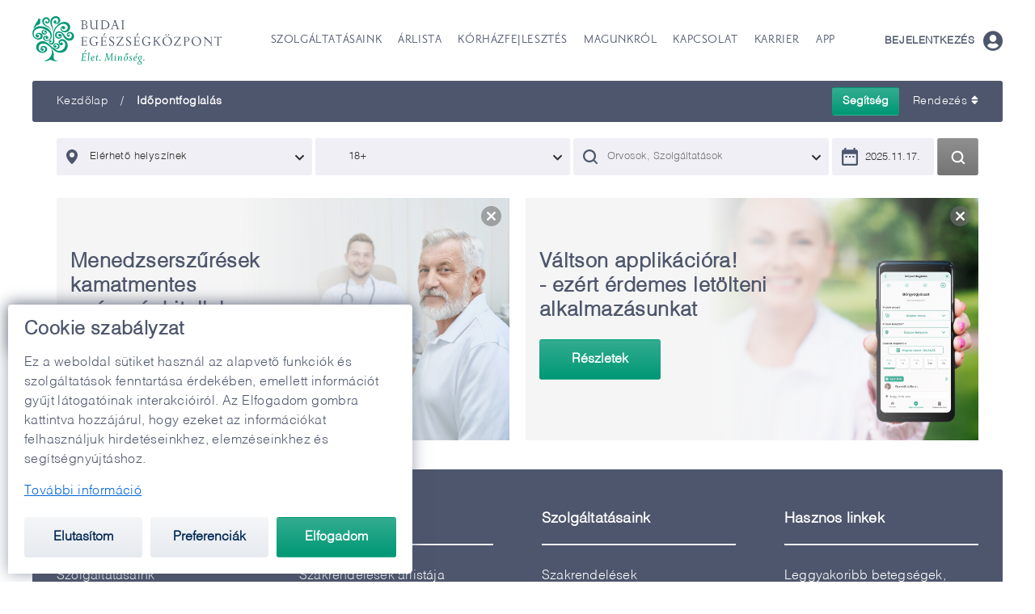

--- FILE ---
content_type: text/html; charset=utf-8
request_url: https://online.bhc.hu/?goalandspecid=10272_null
body_size: 23339
content:
<!DOCTYPE html>
<html lang="hu" translate="no">
<head>
    <meta charset="utf-8" />
    <!--<meta name="viewport" content="width=device-width, initial-scale=1.0" /> !-->
    <meta name="viewport" content="width=device-width, initial-scale=1, maximum-scale=1">
    <title>Budai Egészségközpont online időpontfoglalás</title>
    <meta name="description" content="Online felületünkön kényelmesen foglalhat időpontot, illetve korábbi leleteit és vizsgálati eredményeit is megtekintheti, vagy tetszés szerint letöltheti, kinyomtathatja.">
    <meta name="facebook-domain-verification" content="5mpgpdsiaqkqwuuk530ltrot7yi23r" />

    <link rel="shortcut icon" href="/images/favicon.ico">
    <link rel="stylesheet" href="/lib/bootstrap/dist/css/bootstrap.min.css" />
    <link rel="stylesheet" type="text/css" href="/vendor/css/selectize.default.css" />
    <link rel="stylesheet" type="text/css" href="https://cdn.jsdelivr.net/npm/daterangepicker/daterangepicker.css" />
    <link rel="stylesheet" type="text/css" href="//cdn.jsdelivr.net/npm/slick-carousel@1.8.1/slick/slick.css" />
    <!-- Add the slick-theme.css if you want default styling -->
    <link rel="stylesheet" type="text/css" href="//cdn.jsdelivr.net/npm/slick-carousel@1.8.1/slick/slick-theme.css" />
    <link href="/vendor/css/jquery-ui.min.css" rel="stylesheet" />
    <link rel="stylesheet" href="/css/site.css?v=b1f4b151-8a8c-414f-94c3-7aeb20909a2f" />

    <link rel="stylesheet" href="/css/homepage.css?v=451732eb-bde7-444d-bdca-5639d6e7c39c" />
    <link rel="stylesheet" href="/css/booking.css?v=91019df9-c92a-4ff0-b2c7-2aa9ce9f5283" />
    <link rel="stylesheet" href="/css/summary.css?v=ba9098c3-e9f9-4fd6-adae-20b09bd9adf7" />
    <link rel="stylesheet" href="/css/profile.css?v=2d51f69d-d4fd-442b-8588-d125d6b61662" />
    <link rel="stylesheet" href="/css/medicalRecord.css?v=283065d9-263a-4a2d-8eda-967397c455b4" />
    <link rel="stylesheet" href="/css/mobileAppBanner.css?v=df8ac391-3b02-44e4-abbd-62ddafea040c" />

    <!--common css for mobile and desktop as well-->
    <link rel="stylesheet" href="/css/common.css?v=ad12089d-38ae-436d-a5bd-f8e602e164fc" />

    <!--just desktop styles-->
    <link rel="stylesheet" href="/css/desktopCSS/desktopNavbar.css?v=27391f52-ba95-4ab1-8ede-00deceda0101" />
    <link rel="stylesheet" href="/css/desktopCSS/desktopHomepage.css?v=d3794e05-ec73-4607-83d0-ea62f56a42b7" />
    <link rel="stylesheet" href="/css/desktopCSS/desktopFooter.css?v=a2823809-9d8b-4191-bbce-ca323c9ad868" />
    <link rel="stylesheet" href="/css/desktopCSS/desktopProfile.css?v=27cba2ac-ad76-4200-9782-8d0f9afb4c18" />
    <link rel="stylesheet" href="/css/desktopCSS/desktopSite.css?v=a37872e6-fa48-45b9-9478-c3ec859a9f3a" />
    <link rel="stylesheet" href="/css/desktopCSS/desktopTutorial.css?v=a473c4e6-5cad-48fa-9f8c-730e391a3d98" />

    <link rel="stylesheet" href="/css/footer.css?v=eb775b8f-da4a-45c6-90f4-378b3c73e81d" />
    <link rel="stylesheet" href="/css/navbar.css?v=284ca64e-111e-47f6-92f4-499ac121743c" />

    <link href="https://fonts.googleapis.com/css?family=Nunito+Sans:300i,400&display=swap&subset=latin-ext" rel="stylesheet">

    <!--only for dev-->
    <link rel="stylesheet" href="https://use.fontawesome.com/releases/v5.12.0/css/all.css">

    <meta http-equiv="Cache-Control" content="no-cache, no-store, must-revalidate" />
    <meta http-equiv="Pragma" content="no-cache" />
    <meta http-equiv="Expires" content="0" />

</head>
<body>

    <div class="cookie_container" id="cookie">
        <div class="cookie_header">
            <h3>Cookie szabályzat</h3>
            <button class="cookie_close" aria-label="Felugró ablak bezárása" tabindex="0">×</button>
        </div>
        <div class="cookie_body">
            <p>Ez a weboldal sütiket használ az alapvető funkciók és szolgáltatások fenntartása érdekében, emellett információt gyűjt látogatóinak interakcióiról. Az Elfogadom gombra kattintva hozzájárul, hogy ezeket az információkat felhasználjuk hirdetéseinkhez, elemzéseinkhez és segítségnyújtáshoz.</p>
            <p class="cookieLinkContainer">
                <a href="https://bhc.hu/cookie-hasznalat" target="_blank">További információ</a>
            </p>
            <div class="cookieButtonContainer">
                <button class="btn greyButton greyButtonCookie cookieDesktopButton" onclick="common.rejectAllCookie();">Elutasítom</button>
                <button class="btn greyButton greyButtonCookie cookieDesktopButton" onclick="common.preferencesCookieOpen();">Preferenciák</button>
                <button class="btn base_btn cookieDesktopButton" onclick="common.acceptAllCookie();">Elfogadom</button>

                <button class="btn base_btn cookieMobileButton" onclick="common.acceptAllCookie();">Elfogadom</button>
                <button class="btn greyButton greyButtonCookie cookieMobileButton" onclick="common.preferencesCookieOpen();">Preferenciák</button>
                <button class="btn greyButton greyButtonCookie cookieMobileButton" onclick="common.rejectAllCookie();">Elutasítom</button>
            </div>
        </div>
    </div>

    <div class="cookie_modify_block">
        <div class="modify_cookie_policy_container">
            <div class="cookie_header">
                <h3>Cookie szabályzat</h3>
                <button class="cookie_policy_close" tabindex="0" aria-label="Felugró ablak bezárása">×</button>
            </div>
            <div class="cookie_body">
                <p class="cookie_policy_desc">Ez a weboldal sütiket használ az alapvető funkciók és szolgáltatások fenntartása érdekében, emellett információt gyűjt látogatóinak interakcióiról. Az Elfogadom gombra kattintva hozzájárul, hogy ezeket az információkat felhasználjuk hirdetéseinkhez, elemzéseinkhez és segítségnyújtáshoz.<a style="display: block;" href="https://bhc.hu/cookie-hasznalat" target="_blank">További információ</a></p>
                <div class="cookie_policy_content">
                    <div class="cookie_policy_itemContainer">
                        <div class="cookie_policy_inputs">
                            <div class="chbWrapper formCheckbox labelInputGroup acceptNeccesseryCookies" tabindex="0" aria-label="Kötelező sütik"><input id="acceptNeccesseryCookies" checked="checked" disabled="disabled" type="checkbox" /><label class="acceptPrivacyLabelHomePage" for="acceptNeccesseryCookies"></label></div>
                            <div class="checkboxTextContainer"><span class="cookie_policyPart_Name">Kötelező sütik</span><span class="cookie_policyPart_Count">(9)</span><span class="cookie_policyPart_Details" tabindex="0" aria-label="Kötelező sütik" data-policyblockname="necessaryPolicyBlock">Részletek</span></div>
                        </div>
                        <div>
                            <p class="cookiesPartDescText">A szükséges sütikre az oldal alapvető funkcióinak működéséhez van szükség. Ezek a sütik nem tartalmaznak semmilyen személyes adatot.</p>
                        </div>
                        <div class="cookie_policy_items necessaryPolicyBlock">
                            <div class="cookie_policy_item">
                                <p class="cookie_policy_itemName"><span>Cookie</span><span>bhc_cookieValues_1_X</span></p>
                                <p class="cookie_policy_itemDuration"><span>Lejárat</span><span>2 év</span></p>
                                <p class="cookie_policy_itemDesc"><span>Leírás</span><span>Süti szabályzat elfogadásával kapcsolatos információ, személyes adatot nem tartalmaz</span></p>
                            </div>
                            <div class="cookie_policy_item">
                                <p class="cookie_policy_itemName"><span>Cookie</span><span>Language</span></p>
                                <p class="cookie_policy_itemDuration"><span>Lejárat</span><span>2 év</span></p>
                                <p class="cookie_policy_itemDesc"><span>Leírás</span><span>Utoljára használt nyelv ISO kódja, személyes adatot nem tartalmaz</span></p>
                            </div>
                            <div class="cookie_policy_item">
                                <p class="cookie_policy_itemName"><span>Cookie</span><span>ARRAffinity</span></p>
                                <p class="cookie_policy_itemDuration"><span>Lejárat</span><span>Böngésző munkafolyamat végéig</span></p>
                                <p class="cookie_policy_itemDesc"><span>Leírás</span><span>Azure működéshez szükséges süti, személyes adatot nem tartalmaz</span></p>
                            </div>
                            <div class="cookie_policy_item">
                                <p class="cookie_policy_itemName"><span>Cookie</span><span>ARRAffinitySameSite</span></p>
                                <p class="cookie_policy_itemDuration"><span>Lejárat</span><span>Böngésző munkafolyamat végéig</span></p>
                                <p class="cookie_policy_itemDesc"><span>Leírás</span><span>Azure működéshez szükséges süti, személyes adatot nem tartalmaz</span></p>
                            </div>
                            <div class="cookie_policy_item">
                                <p class="cookie_policy_itemName"><span>Cookie</span><span>ga-disable</span></p>
                                <p class="cookie_policy_itemDuration"><span>Lejárat</span><span>1 év</span></p>
                                <p class="cookie_policy_itemDesc"><span>Leírás</span><span>Arra szolgál, hogy elutasítás esetén a google követő szolgáltatásokat letiltsa</span></p>
                            </div>
                            <div class="cookie_policy_item">
                                <p class="cookie_policy_itemName"><span>Cookie</span><span>.aspnetcore.session</span></p>
                                <p class="cookie_policy_itemDuration"><span>Lejárat</span><span>Böngésző munkafolyamat végéig</span></p>
                                <p class="cookie_policy_itemDesc"><span>Leírás</span><span>.Net Core működéshez szükséges süti, személyes adatot nem tartalmaz</span></p>
                            </div>
                            <div class="cookie_policy_item">
                                <p class="cookie_policy_itemName"><span>Cookie</span><span>.AspNetCore.Cookies</span></p>
                                <p class="cookie_policy_itemDuration"><span>Lejárat</span><span>Böngésző munkafolyamat végéig</span></p>
                                <p class="cookie_policy_itemDesc"><span>Leírás</span><span>.Net Core működéshez szükséges süti mely csak az online.bhc.hu-n történő bejelentkezést követően tárol adatokat</span></p>
                            </div>
                            <div class="cookie_policy_item">
                                <p class="cookie_policy_itemName"><span>Cookie</span><span>.AspNetCore.Correlation.oidc</span></p>
                                <p class="cookie_policy_itemDuration"><span>Lejárat</span><span>Böngésző munkafolyamat végéig</span></p>
                                <p class="cookie_policy_itemDesc"><span>Leírás</span><span>Meghatározza a korrelációs süti létrehozásához használt beállításokat, mielőtt a süti hozzáadódik a válaszhoz.</span></p>
                            </div>
                            <div class="cookie_policy_item">
                                <p class="cookie_policy_itemName"><span>Cookie</span><span>.AspNetCore.OpenIdConnect.Nonce</span></p>
                                <p class="cookie_policy_itemDuration"><span>Lejárat</span><span>Böngésző munkafolyamat végéig</span></p>
                                <p class="cookie_policy_itemDesc"><span>Leírás</span><span>Meghatározza a korrelációs süti létrehozásához használt beállításokat, mielőtt a süti hozzáadódik a válaszhoz.</span></p>
                            </div>
                        </div>
                    </div>
                    <div class="cookie_policy_itemContainer">
                        <div class="cookie_policy_inputs">
                            <div class="chbWrapper formCheckbox labelInputGroup acceptAnalyticsCookies" tabindex="0" aria-required="true" aria-label="Analitikai sütik"><input id="acceptAnalyticsCookies" type="checkbox" /><label class="acceptPrivacyLabelHomePage" for="acceptAnalyticsCookies"></label></div>
                            <div class="checkboxTextContainer"><span class="cookie_policyPart_Name">Analitikai sütik</span><span class="cookie_policyPart_Count">(29)</span><span class="cookie_policyPart_Details" tabindex="0" aria-label="Analitikai sütik" data-policyblockname="analyticsPolicyBlock">Részletek</span></div>
                        </div>
                        <div>
                            <p class="cookiesPartDescText">Az analitikai sütiket a látogatók weboldallal történő interakciójának megértésére használjuk. Ezek a sütik segítenek információt szolgáltatni hasznos mérőszámokról.</p>
                        </div>
                        <div class="cookie_policy_items analyticsPolicyBlock">
                            <div class="cookie_policy_item">
                                <p class="cookie_policy_itemName"><span>Cookie</span><span>_hjid</span></p>
                                <p class="cookie_policy_itemDuration"><span>Lejárat</span><span>Böngésző munkafolyamat végéig</span></p>
                                <p class="cookie_policy_itemDesc"><span>Leírás</span><span>Hotjar által használt süti. Hotjar felhasználó azosítót tartalmaz</span></p>
                            </div>
                            <div class="cookie_policy_item">
                                <p class="cookie_policy_itemName"><span>Cookie</span><span>_fbp</span></p>
                                <p class="cookie_policy_itemDuration"><span>Lejárat</span><span>90 nap</span></p>
                                <p class="cookie_policy_itemDesc"><span>Leírás</span><span>Facebook által használt süti</span></p>
                            </div>
                            <div class="cookie_policy_item">
                                <p class="cookie_policy_itemName"><span>Cookie</span><span>_ga, _ga_XXXXXXXXXX</span></p>
                                <p class="cookie_policy_itemDuration"><span>Lejárat</span><span>400 nap</span></p>
                                <p class="cookie_policy_itemDesc"><span>Leírás</span><span>Google Analytics: A kliens Google Analytics Client ID-ját tartalmazó süti. A felhasználó azonosítására használt</span></p>
                            </div>
                            <div class="cookie_policy_item">
                                <p class="cookie_policy_itemName"><span>Cookie</span><span>_gat</span></p>
                                <p class="cookie_policy_itemDuration"><span>Lejárat</span><span>1 perc</span></p>
                                <p class="cookie_policy_itemDesc"><span>Leírás</span><span>Nem tartalmaz felhasználó azonosító adatokat. Feladata limitálni a doubleclick.net felé elküldött kérések számát</span></p>
                            </div>
                            <div class="cookie_policy_item">
                                <p class="cookie_policy_itemName"><span>Cookie</span><span>_gat_gtag_UA_XXXXXXXXX</span></p>
                                <p class="cookie_policy_itemDuration"><span>Lejárat</span><span>1 perc</span></p>
                                <p class="cookie_policy_itemDesc"><span>Leírás</span><span>Tartalmaz felhasználó azonosító adatokat. Feladata limitálni a doubleclick.net felé elküldött kérések számát</span></p>
                            </div>
                            <div class="cookie_policy_item">
                                <p class="cookie_policy_itemName"><span>Cookie</span><span>_dc_gtm</span></p>
                                <p class="cookie_policy_itemDuration"><span>Lejárat</span><span>1 perc</span></p>
                                <p class="cookie_policy_itemDesc"><span>Leírás</span><span>Nem tartalmaz felhasználó azonosító adatokat. Feladata limitálni a doubleclick.net felé elküldött kérések számát</span></p>
                            </div>
                            <div class="cookie_policy_item">
                                <p class="cookie_policy_itemName"><span>Cookie</span><span>_gid</span></p>
                                <p class="cookie_policy_itemDuration"><span>Lejárat</span><span>1 nap</span></p>
                                <p class="cookie_policy_itemDesc"><span>Leírás</span><span>Google Analytics: Felhasználó megkülönböztetésére használt</span></p>
                            </div>
                            <div class="cookie_policy_item">
                                <p class="cookie_policy_itemName"><span>Cookie</span><span>_hjFirstSeen</span></p>
                                <p class="cookie_policy_itemDuration"><span>Lejárat</span><span>Böngésző munkafolyamat végéig</span></p>
                                <p class="cookie_policy_itemDesc"><span>Leírás</span><span>Azonosítja az új felhasználó első munkamenetét.</span></p>
                            </div>
                            <div class="cookie_policy_item">
                                <p class="cookie_policy_itemName"><span>Cookie</span><span>_hjSessionUser_{site_id}</span></p>
                                <p class="cookie_policy_itemDuration"><span>Lejárat</span><span>1 év</span></p>
                                <p class="cookie_policy_itemDesc"><span>Leírás</span><span>A felhasználó első látogatásakor tárolódik. Megmarad az oldalra vonatkozó egyedi Hotjar felhasználói azonosítója. Biztosítja, hogy az ugyanazon webhelyen tett későbbi látogatások adatai ugyanahhoz a felhasználói azonosítóhoz legyenek rendelve.</span></p>
                            </div>
                            <div class="cookie_policy_item">
                                <p class="cookie_policy_itemName"><span>Cookie</span><span>_hjSession_{site_id}</span></p>
                                <p class="cookie_policy_itemDuration"><span>Lejárat</span><span>30 perc</span></p>
                                <p class="cookie_policy_itemDesc"><span>Leírás</span><span>Tárolja az aktuális munkamenet adatait. Biztosítja, hogy a munkamenetablakban a későbbi kérések ugyanahhoz a munkamenethez tartozzanak.</span></p>
                            </div>
                            <div class="cookie_policy_item">
                                <p class="cookie_policy_itemName"><span>Cookie</span><span>_hjAbsoluteSessionInProgress</span></p>
                                <p class="cookie_policy_itemDuration"><span>Lejárat</span><span>30 perc</span></p>
                                <p class="cookie_policy_itemDesc"><span>Leírás</span><span>A felhasználó első oldalletöltési munkamenetének észlelésére szolgál.</span></p>
                            </div>
                            <div class="cookie_policy_item">
                                <p class="cookie_policy_itemName"><span>Cookie</span><span>_hjIncludedInPageviewSample</span></p>
                                <p class="cookie_policy_itemDuration"><span>Lejárat</span><span>30 perc</span></p>
                                <p class="cookie_policy_itemDesc"><span>Leírás</span><span>Meghatározza és beállítja, hogy egy felhasználó szerepel-e a webhely oldalmegtekintési korlátja által meghatározott adatmintavételezésben.</span></p>
                            </div>
                            <div class="cookie_policy_item">
                                <p class="cookie_policy_itemName"><span>Cookie</span><span>_hjIncludedInSessionSample</span></p>
                                <p class="cookie_policy_itemDuration"><span>Lejárat</span><span>30 perc</span></p>
                                <p class="cookie_policy_itemDesc"><span>Leírás</span><span>Annak meghatározására szolgál, hogy egy felhasználó szerepel-e a webhely napi munkamenet-korlátja által meghatározott adatmintavételezésben.</span></p>
                            </div>
                            <div class="cookie_policy_item">
                                <p class="cookie_policy_itemName"><span>Cookie</span><span>NID</span></p>
                                <p class="cookie_policy_itemDuration"><span>Lejárat</span><span>30 perc</span></p>
                                <p class="cookie_policy_itemDesc"><span>Leírás</span><span>Feladata a Google Ads optimalizálás, hirdetések célba juttatásának vagy újra célzásának biztosítása, a felhasználói beállítások tárolása.</span></p>
                            </div>
                            <div class="cookie_policy_item">
                                <p class="cookie_policy_itemName"><span>Cookie</span><span>APISID</span></p>
                                <p class="cookie_policy_itemDuration"><span>Lejárat</span><span>2 év</span></p>
                                <p class="cookie_policy_itemDesc"><span>Leírás</span><span>Személyre szabja a Google hirdetéseket a webhelyeken a legutóbbi keresések és interakciók alapján.</span></p>
                            </div>
                            <div class="cookie_policy_item">
                                <p class="cookie_policy_itemName"><span>Cookie</span><span>HSID</span></p>
                                <p class="cookie_policy_itemDuration"><span>Lejárat</span><span>2 év</span></p>
                                <p class="cookie_policy_itemDesc"><span>Leírás</span><span>Biztonsági süti a látogató hitelességének megerősítésére, a bejelentkezési adatok csaló felhasználásának megakadályozására és a felhasználói adatok jogosulatlan hozzáféréstől való védelmére.</span></p>
                            </div>
                            <div class="cookie_policy_item">
                                <p class="cookie_policy_itemName"><span>Cookie</span><span>SSID</span></p>
                                <p class="cookie_policy_itemDuration"><span>Lejárat</span><span>Állandó</span></p>
                                <p class="cookie_policy_itemDesc"><span>Leírás</span><span>A Google a YouTube által a Google Térképbe integrált térképeken elhelyezett videók látogatói adatait gyűjti.</span></p>
                            </div>
                            <div class="cookie_policy_item">
                                <p class="cookie_policy_itemName"><span>Cookie</span><span>SIDCC</span></p>
                                <p class="cookie_policy_itemDuration"><span>Lejárat</span><span>3 hónap</span></p>
                                <p class="cookie_policy_itemDesc"><span>Leírás</span><span>Biztonsági süti a látogató hitelességének megerősítésére, a bejelentkezési adatok csalárd használatának megakadályozására és a látogató adatainak jogosulatlan hozzáféréstől való védelmére.</span></p>
                            </div>
                            <div class="cookie_policy_item">
                                <p class="cookie_policy_itemName"><span>Cookie</span><span>AEC</span></p>
                                <p class="cookie_policy_itemDuration"><span>Lejárat</span><span>6 hónap</span></p>
                                <p class="cookie_policy_itemDesc"><span>Leírás</span><span>Megakadályozza, hogy rosszindulatú webhelyek a felhasználó tudta nélkül cselekedjenek a felhasználó nevében.</span></p>
                            </div>
                            <div class="cookie_policy_item">
                                <p class="cookie_policy_itemName"><span>Cookie</span><span>DV</span></p>
                                <p class="cookie_policy_itemDuration"><span>Lejárat</span><span>1 nap</span></p>
                                <p class="cookie_policy_itemDesc"><span>Leírás</span><span>Feladata a Google Ads optimalizálás, illetve a hirdetéskézbesítés vagy újra célzás biztosítása.</span></p>
                            </div>
                            <div class="cookie_policy_item">
                                <p class="cookie_policy_itemName"><span>Cookie</span><span>OGPC</span></p>
                                <p class="cookie_policy_itemDuration"><span>Lejárat</span><span>1 hónap</span></p>
                                <p class="cookie_policy_itemDesc"><span>Leírás</span><span>Ezeket a cookie-kat a Google a felhasználói beállítások és információk tárolására használja a Google feltérképezett oldalainak megtekintése során.</span></p>
                            </div>
                            <div class="cookie_policy_item">
                                <p class="cookie_policy_itemName"><span>Cookie</span><span>1P_JAR</span></p>
                                <p class="cookie_policy_itemDuration"><span>Lejárat</span><span>Böngésző munkafolyamat végéig</span></p>
                                <p class="cookie_policy_itemDesc"><span>Leírás</span><span>Egy egyedi, véletlenszerűen generált értéket tartalmaz, amely lehetővé teszi a Platform számára a böngészők és eszközök megkülönböztetését. Ezt az információt a hirdetések teljesítményének mérésére és statisztikai adatokon alapuló termékajánlások nyújtására használjuk.</span></p>
                            </div>
                            <div class="cookie_policy_item">
                                <p class="cookie_policy_itemName"><span>Cookie</span><span>OTZ</span></p>
                                <p class="cookie_policy_itemDuration"><span>Lejárat</span><span>Böngésző munkafolyamat végéig</span></p>
                                <p class="cookie_policy_itemDesc"><span>Leírás</span><span>A Google Analytics által használt cookie, amely a Weboldal látogatóinak összesített elemzését biztosítja.</span></p>
                            </div>
                            <div class="cookie_policy_item">
                                <p class="cookie_policy_itemName"><span>Cookie</span><span>SOCS</span></p>
                                <p class="cookie_policy_itemDuration"><span>Lejárat</span><span>2 év</span></p>
                                <p class="cookie_policy_itemDesc"><span>Leírás</span><span>A felhasználó állapotának tárolása a sütik kiválasztásával kapcsolatban</span></p>
                            </div>
                            <div class="cookie_policy_item">
                                <p class="cookie_policy_itemName"><span>Cookie</span><span>_gcl_au</span></p>
                                <p class="cookie_policy_itemDuration"><span>Lejárat</span><span>Állandó</span></p>
                                <p class="cookie_policy_itemDesc"><span>Leírás</span><span>A konverziók tárolására és nyomon követésére.</span></p>
                            </div>
                            <!--hotjar-->
                            <div class="cookie_policy_item">
                                <p class="cookie_policy_itemName"><span>Cookie</span><span>_uetvid</span></p>
                                <p class="cookie_policy_itemDuration"><span>Lejárat</span><span>13 hónap</span></p>
                                <p class="cookie_policy_itemDesc"><span>Leírás</span><span>Tárolja és nyomon követi a látogatásokat az egyes weboldalakon.</span></p>
                            </div>
                            <div class="cookie_policy_item">
                                <p class="cookie_policy_itemName"><span>Cookie</span><span>OptanonAlertBoxClosed</span></p>
                                <p class="cookie_policy_itemDuration"><span>Lejárat</span><span>1 év</span></p>
                                <p class="cookie_policy_itemDesc"><span>Leírás</span><span>Tárolja, ha a látogatók látták a sütikről szóló tájékoztatót.</span></p>
                            </div>
                            <div class="cookie_policy_item">
                                <p class="cookie_policy_itemName"><span>Cookie</span><span>ajs_anonymous_id</span></p>
                                <p class="cookie_policy_itemDuration"><span>Lejárat</span><span>1 év</span></p>
                                <p class="cookie_policy_itemDesc"><span>Leírás</span><span>Tárolja, az utolsó látogatást</span></p>
                            </div>
                            <div class="cookie_policy_item">
                                <p class="cookie_policy_itemName"><span>Cookie</span><span>_cs_c</span></p>
                                <p class="cookie_policy_itemDuration"><span>Lejárat</span><span>1 év</span></p>
                                <p class="cookie_policy_itemDesc"><span>Leírás</span><span>A konverziók tárolására és nyomon követésére.</span></p>
                            </div>
                            <!--hotjar-->
                        </div>
                    </div>
                    <!--<div class='cookie_policy_itemContainer' style='display:none'><div class='cookie_policy_inputs'><div class='chbWrapper formCheckbox labelInputGroup acceptSocialCookies' tabindex='0' aria-required='true' aria-label='Közösségi háló célú sütik' onclick='header.acceptSocialCookiesMod(this)'><input id='acceptSocialCookies' type='checkbox'><label for='acceptSocialCookies' class='acceptPrivacyLabelHomePage'></label></div><div class='checkboxTextContainer'><span class='cookie_policyPart_Name'>Közösségi háló célú sütik</span><span class='cookie_policyPart_Count'>(3)</span><span class='cookie_policyPart_Details' tabindex='0' aria-label='Közösségi háló célú sütik' data-policyBlockName='socialPolicyBlock'>Részletek</span></div></div><div><p class='cookiesPartDescText'>Ezek a sütik lehetővé teszik, hogy webhelyünk tartalmát megossza harmadik felek közösségi hálózatain és más webhelyein keresztül. Ezeket a sütiket kampány célokra is fel lehet használni.</p></div><div class='cookie_policy_items socialPolicyBlock'></div></div>-->
                </div>
                <div class="cookiePolicyButtonContainer">
                    <button class="btn greyButton greyButtonCookie cookieDesktopButton" onclick="common.rejectAllCookie();">Elutasítom</button>
                    <button class="btn base_btn cookieDesktopButton" onclick="common.acceptSelectedCookie();">Elfogadom</button>

                    <button class="btn base_btn cookieMobileButton" onclick="common.acceptSelectedCookie();">Elfogadom</button>
                    <button class="btn greyButton greyButtonCookie cookieMobileButton" onclick="common.rejectAllCookie();">Elutasítom</button>
                </div>
            </div>
        </div>
    </div>

    <!-- Google Tag Manager (noscript) -->
    <!--<noscript>
        <iframe src="https://www.googletagmanager.com/ns.html?id=GTM-55QW8F"
                height="0" width="0" style="display:none;visibility:hidden"></iframe>
    </noscript>-->
    <!-- End Google Tag Manager (noscript) -->

    <div id="loading">
        <div class="loading_img_wrapper">
            <img src="/images/out.gif" />
        </div>
    </div>

    <div class="delete_modal_wrapper" style="display:none;">
        <div id="delete_modal">
            <p>
                <img src="/images/x-mark.svg" />
            </p>
            <p class="text-center delete_modal_text">
                Biztosan törölni szeretné
                a foglalását?
            </p>
            <p class="payedAppointmentInfoText">
                Amennyiben az időpont lemondását megelőzően a <span style="font-weight:bold;">szolgáltatás díját előre kifizette</span> kérjük, hogy újabb azonos szolgáltatásra történő időpontfoglalás esetén vagy a befizetett összeg visszautalása kapcsán hívja telefonos ügyfélszolgálatunkat a +36 1 489-5209 telefonszámon.
                <!--Amennyiben a <span style="font-weight:bold;">szolgáltatás díját előre kifizette</span>, és új időpontot szeretne foglalni ugyanazon szolgáltatásra vagy az összeg visszautalását kéri, keresse fel ügyfélszolgálati munkatársainkat a +36 1 489-5200 telefonszámon.-->
            </p>
            <div class="modal_button_wrapper">
                <div class="modal_button delete_yes">igen</div>
                <div class="modal_button modal_button_red close_modal_delete">nem</div>
            </div>
        </div>
    </div>

    <div class="success_activation_modal_wrapper" style="display:none;">
        <div id="success_activation_modal">
            <p>
                <img src="/images/icons/success_green.svg" />
            </p>
            <p class="success_activation_modal_text">
                Sikeres aktiválás
            <div class="modal_button_wrapper">
                <div class="modal_button success_activation_yes" style="background-image: linear-gradient(to bottom, rgba(255, 255, 255, 0.2), rgba(255, 255, 255, 0)), linear-gradient(to bottom, #019875, #019875);color: white;">Tovább</div>
            </div>
        </div>
    </div>

    <div class="taj_number_info_modal_wrapper" style="display:none;">
        <div id="taj_number_info_modal"></div>
    </div>


    <div class="success_modal_wrapper" style="display:none;">
        <div id="success_modal">
            <p>
                <img src="/images/icons/success_green.svg" />
            </p>
            <p class="text-center success_modal_text">
                Biztosan törölni szeretné
                a foglalását?
            </p>
        </div>
    </div>

    <div class="halfreguserredirect_modal_wrapper" style="display:none;">
        <div id="halfreguserredirect_modal">
            <p class="text-center halfreguserredirect_modal_text halfreguserredirect_modal_text_title">
                Fiók véglegesítése
            </p>
            <p class="text-center halfreguserredirect_modal_text">Amennyiben már Páciensünk, kattintson <a href="/felhasznalo_aktivalas">IDE</a>. Ha ÚJ páciensként regisztrál, kattintson <a href="/Profile/FinalizeRegistration">IDE</a></p>
        </div>
    </div>

    <div class="confirmreservation_modal_wrapper" style="display:none;">
        <div id="confirmreservation_modal">
            <p>
                <img src="/images/icons/success_green.svg" />
            </p>
            <p class="text-center confirmreservation_modal_text">
                A foglalás véglegesítésével tudomásul veszem, hogy az intézményben a felső légúti panaszokkal érkező páciensek esetében kötelező a maszk viselése, egyéb esetben nem szükséges, de továbbra is ajánlott.
            </p>
            <div class="modal_button_wrapper">
                <div class="modal_button confirmreservation_yes" style="background-image: linear-gradient(to bottom, rgba(255, 255, 255, 0.2), rgba(255, 255, 255, 0)), linear-gradient(to bottom, #019875, #019875);color: white;">Tovább</div>
                <div class="modal_button close_modal_delete" style="background-color: #f0eff5;color: #4d566c;">Mégse</div>
            </div>
        </div>
    </div>

    <div class="cancellationConditions_modal_wrapper" style="display:none;">
        <div id="cancellationConditions_modal">
            <img src="/images/close-button.svg" class="close_cancellationConditions_modal_wrapper" onclick="common.hideCancellationConditionsPopup();">

            <div class="cancellationConditionsContent">
                <p style="text-align:center;">
                    <!--Kérjük, hogy ügyfeleink döntő többségéhez hasonlóan, Ön is pontosan érkezzen meg előjegyzett időpontjára. Amennyiben a vizsgálatra nem tud eljönni, távolmaradását minél hamarabb jelezze ügyfélszolgálatunk munkatársai felé a +36-1-489-5200 telefonszámon vagy az <a href="mailto:info@bhc.hu">info@bhc.hu</a> email címen. Foglalását az applikációban vagy az online.bhc.hu oldalon is lemondhatja. Tájékoztatjuk, hogy amennyiben nem mondja le a lefoglalt időpontját a megelőző munkanapon 16 óráig, vagy lemondás nélkül nem jelenik meg a vizsgálaton, a Budai Egészségközpont Zrt. 5000 Ft foglalási díjat számlázhat ki Ön felé.-->
                    <!--Kérjük, hogy az előjegyzési időpontban pontosan jelenjen meg a rendelésen. Amennyiben a vizsgálaton nem tud megjelenni, távolmaradását minél hamarabb jelezze ügyfélszolgálatunk munkatársai felé a +36-1-489-5200 telefonszámon. Tájékoztatjuk, hogy amennyiben nem mondja le a lefoglalt időpontját a megelőző munkanapon 16 óráig, vagy lemondás nélkül nem jelenik meg a vizsgálaton, a Budai Egészségközpont Zrt. 5000 Ft foglalási díjat számlázhat ki Ön felé, kivételt képeznek ez alól az endoszkópos- és a bronchoszkópos vizsgálatok. Probléma esetén ügyfélszolgálati központunk munkatársai készséggel állnak rendelkezésére a +36-1-489-5200 telefonszámon vagy az <a href="mailto:info@bhc.hu">info@bhc.hu</a> címen.-->
                    Kérjük, hogy ügyfeleink döntő többségéhez hasonlóan, Ön is pontosan érkezzen meg előjegyzett időpontjára. Amennyiben a vizsgálatra nem tud eljönni, távolmaradását minél hamarabb jelezze ügyfélszolgálatunk munkatársai felé a +36-1-489-5200 telefonszámon vagy az <a href="mailto:info@bhc.hu">info@bhc.hu</a> email címen. Foglalását az applikációban vagy az <a href="https://online.bhc.hu/" target="_blank">online.bhc.hu</a> oldalon is lemondhatja. Tájékoztatjuk, hogy amennyiben nem mondja le a lefoglalt időpontját a megelőző munkanapon 16 óráig, vagy lemondás nélkül nem jelenik meg a vizsgálaton, a Budai Egészségközpont Zrt. 5000 Ft foglalási díjat számlázhat ki Ön felé.
                </p>
            </div>

            <div class="modal_button_wrapper">
                <div class="modal_button close_modal_delete" style="background-image: linear-gradient(to bottom, rgba(255, 255, 255, 0.2), rgba(255, 255, 255, 0)), linear-gradient(to bottom, #019875, #019875);color: white;" onclick="common.hideCancellationConditionsPopup();">Tovább</div>
            </div>
        </div>
    </div>

    <div class="otparuhitelinfo_modal_wrapper" style="display:none;">
        <div id="otparuhitelinfo_modal">
            <img src="/images/close-button.svg" class="close_otparuhitelinfo_modal_wrapper" onclick="common.hideOTPAruhitelInfoPopup();">

            <div class="otparuhitelinfoContent">
                <p style="text-align:center;">
                    Az Egészséghitel egy kamatmentes, rugalmas részletfizetési lehetőség, amellyel a Budai Egészségközpont egyes járóbeteg-szakellátási csomagjai 10 havi, 0% THM-mel és akár önerő nélkül is igénybe vehetőek.
                    A hitelt az OTP Bank Nyrt. biztosítja, a hitelbírálat pedig néhány órán belül megtörténhet.
                    A hiteligénylés elindításával Ön elfogadja a Budai Egészségközpont <a target="_blank" href="https://bhc.hu/sites/default/files/2022-05/budai-egeszsegkozpont-zrt-aszf.pdf">Általános Szerződési Feltételeit (ÁSZF).</a>
                   További részletekért kattintson az <a target="_blank" href="https://bhc.hu/szolgaltatasaink/kedvezmenyek/otp-egeszseghitel/kamatmentes-egeszseghitel-budai-egeszsegkozpontban">alábbi linkre</a>
                </p>
            </div>

            <div class="modal_button_wrapper">
                <div class="modal_button close_modal_delete" style="background-image: linear-gradient(to bottom, rgba(255, 255, 255, 0.2), rgba(255, 255, 255, 0)), linear-gradient(to bottom, #019875, #019875);color: white;" onclick="common.hideOTPAruhitelInfoPopup();">Bezárás</div>
            </div>
        </div>
    </div>

    <div class="success_reg_modal_wrapper" style="display:none;">
        <div id="success_reg_modal">
            <p>
                <img src="/images/icons/success_green.svg" />
            </p>
            <p class="text-center success_reg_modal_text">
                A regisztráció véglegesítéséhez elküldtük emailben az aktiváló linket.
            </p>
            <div class="modal_button_wrapper">
                <div class="modal_button success_reg_yes" style="background-image: linear-gradient(to bottom, rgba(255, 255, 255, 0.2), rgba(255, 255, 255, 0)), linear-gradient(to bottom, #019875, #019875);color: white;">Rendben</div>
            </div>
        </div>
    </div>

    <div class="supplaypackage_modal_wrapper" style="display:none;">
        <div id="supplaypackage_modal">
            <img src="/images/close-button.svg" class="close_supplaypackage_modal_wrapper" onclick="$('.supplaypackage_modal_wrapper').fadeOut();">

            <div class="mobileSupplyPackageOuterContent"></div>

            <div class="modal_button_wrapper">
                <div class="modal_button close_modal_delete" style="background-image: linear-gradient(to bottom, rgba(255, 255, 255, 0.2), rgba(255, 255, 255, 0)), linear-gradient(to bottom, #019875, #019875);color: white;" onclick="$('.supplaypackage_modal_wrapper').fadeOut();">Tovább</div>
                <!--<div class="modal_button close_modal_delete" style="background-color: #f0eff5;color: #4d566c;">Tovább</div>-->
            </div>
        </div>
    </div>

    <div class="userDatas_modal_wrapper_layer"></div>

    <!--<div class="userDatas_modal_wrapper" style="display:none;">-->
    <div id="userDatas_modal">
        <div class="userDatas_header">
            <h3>Felhasználó profil véglegesítése</h3>
        <img aria-label="Felugró ablak bezárása" src="/images/close-button.svg" class="close_userDatas_modal_wrapper" onclick="$('#userDatas_modal').fadeOut();$('.userDatas_modal_wrapper_layer').fadeOut();">
        </div>
        <div class="userDatas_modal_wrapperbody">
            <p style="font-size: 16px;margin-bottom: 30px;" class="userDatas_modal_desc">Foglaláshoz kérjük véglegesítse regisztrációját</p>
            <div class="commonUserDatasModalOtherButtonsContainerMobile" style="display:none;">
                <!--<p>Vagy válasszon az alábbi lehetőségek közül</p>-->
                <button class="btn base_btn toProfileReservation" style="margin-top: 0px;margin-bottom: 30px;">
                    Nem adom meg az adataimat
                </button>
                <!--<a href="/profile"><button class="btn base_btn grey_button toProfile">Meglévő foglalásaim</button></a>-->
            </div>
                
            <form id="desktopAndMobile_register_form" onsubmit="return false;">
                <div class="profileRightContentOptionsRow">
                    <div class="profileRightContentOptionsCol">
                        <div style="width:100%;">
                            <label>Név</label>
                        <input type="text" value="" class="desktopAndMobileProfileName desktopAndMobile_validateRequire" name="Name" maxlength="120" readonly />
                        </div>
                    </div>
                    <div class="profileRightContentOptionsCol">
                        <div style="width:100%;">
                            <label>Anyja neve</label>
                            <input type="text" value="" class="desktopAndMobileProfilMotherName desktopAndMobile_validateRequire" name="MotherName" maxlength="120" />
                        </div>
                    </div>
                </div>
                <div class="profileRightContentOptionsRow">
                    <div class="profileRightContentOptionsCol">
                        <div style="width:49%;">
                            <label>TAJ szám <span class="tooltipClickableIconProfile" data-toggle="tooltipFormInfo" data-placement="top" tabindex="0" title="Magyar állampolgároknak kötelező a TAJ szám megadása (aktív vagy inaktív)">?</span></label>
                            <input type="text" value="" class="desktopAndMobileProfileMedicalID only_number desktopAndMobile_validateRequire" name="TAJNumber" id="desktopAndMobile_TAJNumber" maxlength="9" />
                        </div>
                        <div class="newsletter_chb_wrapper checkbox" style="width:49%; display:flex; align-items:flex-end;">
                            <input type="checkbox" id="taj_desktopAndMobile_chb">
                            <label for="taj_desktopAndMobile_chb">Külföldi állampolgár vagyok</label>
                        </div>
                    </div>
                    <div class="profileRightContentOptionsCol">
                        <div style="width:49%;">
                            <label>Nem</label>
                            <input type="text" name="Gender" class="desktopAndMobileProfileGender" readonly />
                        </div>
                        <div style="width:49%;">
                            <label>Születési dátum</label>
                            <input type="text" value="" class="desktopAndMobileProfileBirthDate desktopAndMobile_validateRequire" autocomplete="off" name="BirthDate" readonly />
                        </div>
                    </div>
                </div>
                <div class="profileRightContentOptionsRow">
                    <div class="profileRightContentOptionsCol">
                        <div style="width:100%;">
                            <label>Okmány típusa</label>
                            <select class="demo-default" name="OtherIdType" id="desktopAndMobile_document_type" placeholder="Kérjük válasszon!">
                            </select>
                        </div>
                    </div>
                    <div class="profileRightContentOptionsCol">
                        <div class="country_select_group_desktopAndMobile" style="width:49%;display:none;">
                            <label>Okmányt kiállító ország</label>
                            <select class="demo-default" name="CountryCode" id="desktopAndMobile_country" placeholder="Kérjük válasszon!">
                            </select>
                        </div>
                        <div style="width:100%;" class="document_type_select_group_desktopAndMobile">
                            <label>Okmány száma</label>
                            <input type="text" value="Kérjük válassza ki elsőnek az okmány típusát!" class="" maxlength="50" disabled id="desktopAndMobile_document_type_text" style="font-size:14px" />
                        </div>
                    </div>
                </div>
                <div class="profileRightContentOptionsRow">
                    <div class="profileRightContentOptionsCol">
                        <div style="width:100%;" class="phone_number_wrapper_desktopAndMobile">
                            <label>Telefon</label>
                            <input style="padding-left:10px !important;" type="text" value="" class="desktopAndMobileProfilePhone desktopAndMobile_validateRequire only_number phone_number_input_hun_desktopAndMobile" name="PhoneNumber" maxlength="20" readonly/>
                        </div>
                    </div>
                    <div class="profileRightContentOptionsCol">
                        <div style="width:49%;">
                            <label>Irányítószám</label>
                            <input type="text" value="" class="desktopAndMobileProfileZIP desktopAndMobile_validateRequire only_number" name="ZipCode" maxlength="10" />
                        </div>
                        <div style="width:49%;">
                            <label>Város</label>
                            <input type="text" value="" class="desktopAndMobileProfileCity desktopAndMobile_validateRequire" name="City" maxlength="120" />
                        </div>
                    </div>
                </div>
                <div class="profileRightContentOptionsRow">
                    <div class="profileRightContentOptionsCol">
                        <div style="width:100%;">
                            <label>Utca, házszám</label>
                            <input type="text" value="" class="desktopAndMobileProfileStreet desktopAndMobile_validateRequire" name="Address" maxlength="120" />
                        </div>
                    </div>
                    <div class="profileRightContentOptionsCol">
                        <div style="width:100%;">
                            <label>Eü. adatkezelés</label>
                            <select class="desktopAndMobileProfileHealt" id="desktopAndMobile_input_register_postmode" name="PostModeID">
                            </select>
                        </div>
                    </div>
                </div>
                <div class="profileRightContentOptionsRow" style="text-align:center;justify-content: center;">
                    <div class="newsletter_chb_wrapper checkbox">
                        <input type="checkbox" id="desktopAndMobile_privacy_chb">
                        <label for="desktopAndMobile_privacy_chb"><a href="https://prodbhccmsblob.blob.core.windows.net/bhc/Files%5Cbek%5Cadatkezelesek.pdf" target="_blank">Elfogadom az adatvédelmi tájékoztatót</a></label>
                    </div>
                </div>
                <div class="profileRightContentOptionsRow" style="text-align:center;justify-content: center;">
                    <button class="btn base_btn commonfinalizeRegistrationButton" style="width:400px;" onclick="common.commonfinalizeRegistration();">Személyes adatok beküldése</button>
                </div>
                <div class="commonUserDatasModalOtherButtonsContainer" style="display:none;">
                    <!--<p>Vagy válasszon az alábbi lehetőségek közül</p>-->
                    <button class="btn base_btn toProfileReservation" onclick="location.href='/Profile#reservations';">Nem adom meg az adataimat</button>
                    <!--<a href="/profile"><button class="btn base_btn grey_button toProfile">Meglévő foglalásaim</button></a>-->
                </div>
            </form>

            <!--<div class="userDatasButtonContainer">
                <button class="btn greyButton greyButtonCookie cookieDesktopButton" onclick="common.rejectAllCookie();">Mégse</button>
                <button class="btn base_btn cookieDesktopButton" onclick="common.acceptAllCookie();">Tovább</button>

                <button class="btn base_btn cookieMobileButton" onclick="common.acceptAllCookie();">Elfogadom</button>
                <button class="btn greyButton greyButtonCookie cookieMobileButton" onclick="common.preferencesCookieOpen();">Preferenciák</button>
                <button class="btn greyButton greyButtonCookie cookieMobileButton" onclick="common.rejectAllCookie();">Elutasítom</button>
            </div>-->
        </div>
        <div class="notPayAfterReservationContainer">
            <p style="font-size: 16px;margin-bottom: 30px;max-width: 400px;margin: 25px auto 0px;text-align: center;">Gyorsabb személyes ügyintézés érdekében töltse ki az alábbi adatokat</p>
            <div class="profileRightContentOptionsRow" style="text-align:center;justify-content: center;margin-bottom: 0;">
                <button class="btn base_btn notPayAfterReservationAddDatas" style="max-width:400px;">Adatok kitöltése</button>
            </div>
            <p style="font-size: 16px;margin: 10px auto 0px;text-align: center;">Vagy válasszon az alábbiakból</p>
            <div class="profileRightContentOptionsRow" style="text-align:center;justify-content: center;margin-bottom: 0;">
                <button class="btn base_btn notPayAfterReservationDontAddDatas" style="max-width:400px;margin-bottom: 0;">Nem adom meg az adataim</button>
            </div>
            <div class="profileRightContentOptionsRow" style="text-align:center;justify-content: center;">
                <button class="btn base_btn grey_button notPayAfterReservationToMain" style="max-width:400px;margin-bottom: 0;">Új időpontfoglalás indítása</button>
            </div>
        </div>
    </div>
    <!--</div>-->

    <div class="reservationaddressnotexist_modal_wrapper" style="display:none;">
        <div id="reservationaddressnotexist_modal">
            <p>
                <img src="/images/x-mark.svg" />
            </p>
            <p class="text-center reservationaddressnotexist_modal_text">
                A felhasználóhoz tartozó cím hiányos vagy nem megfelelő. Kérjük keresse fel ügyfélszolgálatunkat: +36-1-489-5200!
            </p>
            <div class="modal_button_wrapper">
                <div class="modal_button close_modal_delete" style="background-image: linear-gradient(to bottom, rgba(255, 255, 255, 0.2), rgba(255, 255, 255, 0)), linear-gradient(to bottom, #019875, #019875);color: white;" onclick="$('.reservationaddressnotexist_modal_wrapper').fadeOut();">Tovább</div>
                <!--<div class="modal_button close_modal_delete" style="background-color: #f0eff5;color: #4d566c;">Tovább</div>-->
            </div>
        </div>
    </div>

    <div class="error_modal_wrapper" style="display:none;">
        <div id="error_modal">
            <p>
                <img src="/images/x-mark.svg" />
            </p>
            <p class="text-center error_modal_text">
                Sajnáljuk hiba történt, kérjük próbálja újra később!
            </p>
        </div>
    </div>

    <div class="error_modal_wrapper_coupon" style="display:none;">
        <div id="error_modal">
            <p>
                <img src="/images/x-mark.svg" />
            </p>
            <p class="text-center error_modal_text">
                A beírt kuponkód nem található vagy már felhasználásra került, kérem javítsa vagy törölje.
            </p>
            <div class="modal_button_wrapper">
                <div class="btn base_btn close_modal_coupon" style="height: auto;padding: 10px 50px;cursor:pointer;" onclick="">OK</div>
            </div>
        </div>
    </div>

    <div class="error_modal_wrapper_reservationErrorAdultChildren" style="display:none;">
        <div id="error_modal">
            <p>
                <img src="/images/x-mark.svg" />
            </p>
            <p class="text-center error_modal_text">
                A kiválasztott orvos adott szakmában nem vállal rendelést adott életkor esetén, kérjük új keresést indítson.
            </p>
            <div class="modal_button_wrapper">
                <div class="btn base_btn close_modal_reservationErrorAdultChildren" style="height: auto;padding: 10px 50px;cursor:pointer;" onclick="common.reservationErrorAdultChildren();">OK</div>
            </div>
        </div>
    </div>

    <div class="sos_error_modal_wrapper" style="display:none;">
        <div id="sos_error_modal">
            <p>
                <img src="/images/x-mark.svg" />
            </p>
            <p class="sos_text-center sos_error_modal_text">
                Rendszerátállás miatt az online ügyintézés átmenetileg szünetel
            </p>
            <a href="https://bhc.hu/magunkrol/cikkek/2021/20211008-tajekoztatas-rendszeratallasrol" target="_blank">
                <button class="btn base_btn">Részletek</button>
            </a>
        </div>
    </div>

    <!--<div class="success_booking_wrapper" style="display:none;">
        <div id="success_booking_modal">
            <p>
                <img src="~/images/icons/logo_BEK_short.png" />
            </p>
            <p class="text-center success_booking_modal_text">
                Kérjük válasszon az alábbi
                lehetőségek közül
            </p>
            <a href="/" class="simplePayLink_mobile">
                <button class="btn base_btn">Tovább a fizetésre</button>
            </a>
            <p class="simplePayLink_mobile_desc" style="display:none;width:100%;">
                A fizetés gombra kattintva tudomásul veszem, hogy a Budai Egészségközpont Zártkörűen működő részvénytársaság (1126 Budapest, Királyhágó u. 1-3.) adatkezelő által a(z)
                online.bhc.hu felhasználói adatbázisában tárolt alábbi személyes
                adataim átadásra kerülnek az OTP Mobil Kft., mint adatfeldolgozó részére. Az
                adatkezelő által továbbított adatok köre az alábbi: email.
                Az adatfeldolgozó által végzett adatfeldolgozási tevékenység jellege és célja a
                SimplePay Adatkezelési tájékoztatóban, az alábbi linken tekinthető meg:
                <a style="text-align:center" target="_blank" href="http://simplepay.hu/vasarlo-aff">http://simplepay.hu/vasarlo-aff</a>
                <a href="http://simplepartner.hu/PaymentService/Fizetesi_tajekoztato.pdf" target="_blank" style="text-align:center; display:block;">
                    <img width="197" height="27" src="~/images/simple_logo.png" title=" SimplePay - Online bankkártyás fizetés" alt=" SimplePay vásárlói tájékoztató">
                </a>
            </p>
            <a href="/">
                <button class="btn base_btn">Új foglalást indítok</button>
            </a>
            <a href="/profile/activebookings">
                <button class="btn base_btn grey_button">Meglévő foglalásaim</button>
            </a>
        </div>
    </div>-->
    <!--<div class="success_booking_wrapper_desktop" style="display:none;">
        <div id="success_booking_modal">
            <p>
                <img src="~/images/icons/logo_BEK_short.png" />
            </p>
            <p class="text-center success_booking_modal_text">
                Kérjük válasszon az alábbi
                lehetőségek közül
            </p>
            <a href="/" class="desktopSimplePayLink">
                <button class="btn base_btn">Tovább a fizetésre</button>
            </a>
            <p class="desktopSimplePayLink_desc" style="display:none; width:100%;">
                A fizetés gombra kattintva tudomásul veszem, hogy a Budai Egészségközpont Zártkörűen működő részvénytársaság (1126 Budapest, Királyhágó u. 1-3.) adatkezelő által a(z)
                online.bhc.hu felhasználói adatbázisában tárolt alábbi személyes
                adataim átadásra kerülnek az OTP Mobil Kft., mint adatfeldolgozó részére. Az
                adatkezelő által továbbított adatok köre az alábbi: email.
                Az adatfeldolgozó által végzett adatfeldolgozási tevékenység jellege és célja a
                SimplePay Adatkezelési tájékoztatóban, az alábbi linken tekinthető meg:
                <a target="_blank" href="http://simplepay.hu/vasarlo-aff">http://simplepay.hu/vasarlo-aff</a>
                <a href="http://simplepartner.hu/PaymentService/Fizetesi_tajekoztato.pdf" target="_blank" style="text-align:center; display:block;">
                    <img width="197" height="27" src="~/images/simple_logo.png" title=" SimplePay - Online bankkártyás fizetés" alt=" SimplePay vásárlói tájékoztató">
                </a>
            </p>
            <a href="/">
                <button class="btn base_btn">Új foglalást indítok</button>
            </a>
            <a href="/profile">
                <button class="btn base_btn grey_button">Meglévő foglalásaim</button>
            </a>
        </div>
    </div>-->

    <div class="company_modal_wrapper" style="display:none;">
        <div id="company_modal">
            <p>
                <img src="/images/icons/logo_BEK_short.png" />
            </p>
            <p class="text-center success_booking_modal_text">
                Ön számára elérhető a szerződéses foglalás, a profil oldalon van rá lehetősége kiválasztani
            </p>
            <button class="btn base_btn" id="company_hide_btn">Megértettem</button>
            <a href="/profile">
                <button class="btn base_btn grey_button">Profil oldal</button>
            </a>
        </div>
    </div>

    



    <header style="display:none;">
        <nav id="header_mobile">
            <div class="container">
                <div id="header_mobile_wrapper">
                    <div class="faq_mobile">
                        <a href="/gyik" target="_blank">
                            <img src="/images/bhc_gyik.svg" style="width:40px;" />
                        </a>
                    </div>
                    <div class="menu_name">időpontfoglalás</div>
                </div>
            </div>
        </nav>
    </header>
    <div class="desktopContainer" style="display:none;">
        <header id="header_desktop">
            <div class="header_top">
                <div>Telefon:  (+36) 1 489-52-00  | E-mail: info@bhc.hu</div>
                <div class="language_wrapper">
                    <img src="https://prodbhccmsblob.blob.core.windows.net/resources/Images/gb.svg" alt="" style="cursor:pointer" class="language_en" tabindex="0" aria-label="change to english" onclick="common.changeLanguage('en');">
                    <img src="https://prodbhccmsblob.blob.core.windows.net/resources/Images/hu.svg" alt="" style="cursor:pointer" class="language_hu" tabindex="0" aria-label="váltás magyar nyelvre" onclick="common.changeLanguage('hu');">
                </div>
            </div>
            <nav>
                <a href="/">
                    <img src="/images/logo_BEK_2023_05_23.svg" alt="logo" />
                </a>
                <ul class='menu_items'><li replaceStringForActiveLi/szolgaltatasaink><a href='https://bhc.hu/szolgaltatasaink'>Szolgáltatásaink</a></li><div style='display:none' data-mainmenuidentifier='Szolgáltatásaink'><p data-url='https://bhc.hu/szolgaltatasaink/szakrendelesek'>Szakrendelések</p><p data-url='https://bhc.hu/szolgaltatasaink/szurovizsgalatok'>Szűrővizsgálatok</p><p data-url='https://bhc.hu/szolgaltatasaink/gerincgyogyaszat'>Gerincgyógyászat</p><p data-url='https://bhc.hu/szolgaltatasaink/praktikum-partnerkapcsolat-program'>Praktikum Partnerkapcsolat Program</p><p data-url='https://bhc.hu/szolgaltatasaink/radiologia'>Radiológiai osztály</p><p data-url='https://bhc.hu/szolgaltatasaink/laboratoriumi-vizsgalatok'>Laboratóriumi vizsgálatok</p><p data-url='https://bhc.hu/szolgaltatasaink/egyeb-diagnosztikai-eljarasok'>Egyéb diagnosztikai eljárások</p><p data-url='https://bhc.hu/szolgaltatasaink/gyogytorna-fizioterapia'>Gyógytorna - fizioterápia</p><p data-url='https://bhc.hu/szolgaltatasaink/magankorhazi-szolgaltatasok'>Magánkórházi szolgáltatások</p><p data-url='https://bhc.hu/szolgaltatasaink/vedooltasi-program'>Védőoltási program</p><p data-url='https://bhc.hu/szolgaltatasaink/uzleti-partnereknek'>Üzleti partnereknek</p><p data-url='https://bhc.hu/szolgaltatasaink/covid-vizsgalatok'>COVID vizsgálatok</p><p data-url='https://bhc.hu/szolgaltatasaink/kedvezmenyek'>Kedvezmények</p><p data-url='https://bhc.hu/szolgaltatasaink/gyik'>GYIK</p></div><div class='menu_open'><ul></ul></div><li replaceStringForActiveLi/arlista><a href='https://bhc.hu/arlista'>Árlista</a></li><div style='display:none' data-mainmenuidentifier='Árlista'><p data-url='https://bhc.hu/arlista/szakrendelesek'>Szakrendelések árlistája</p><p data-url='https://bhc.hu/arlista/magankorhazi-szolgaltatasok'>Magánkórházi szolgáltatások</p><p data-url='https://bhc.hu/arlista/kepalkoto-vizsgalatok'>Képalkotó vizsgálatok árlistája</p><p data-url='https://bhc.hu/arlista/laboratoriumi-vizsgalatok'>Laboratóriumi vizsgálatok</p><p data-url='https://bhc.hu/arlista/csomagban-elerheto-szolgaltatasok'>Csomagban elérhető szolgáltatások</p></div><div class='menu_open'><ul></ul></div><li replaceStringForActiveLi/korhazfejlesztes><a href='https://bhc.hu/korhazfejlesztes'>Kórházfejlesztés</a></li><div style='display:none' data-mainmenuidentifier='Kórházfejlesztés'></div><div class='menu_open'><ul></ul></div><li replaceStringForActiveLi/magunkrol><a href='https://bhc.hu/magunkrol'>Magunkról</a></li><div style='display:none' data-mainmenuidentifier='Magunkról'><p data-url='https://bhc.hu/magunkrol/cikkek'>Cikkek</p><p data-url='https://bhc.hu/magunkrol/vezerigazgato'>Vezérigazgató</p><p data-url='https://bhc.hu/magunkrol/az-alapito'>Az alapító</p><p data-url='https://bhc.hu/magunkrol/munkatarsaink'>Munkatársaink</p><p data-url='https://bhc.hu/magunkrol/rendeloink'>Rendelőink</p><p data-url='https://bhc.hu/magunkrol/fizetesi-modok'>Fizetési módok</p><p data-url='https://bhc.hu/magunkrol/gerincgyogyaszati-kozpont'>Gerincgyógyászati Központ</p><p data-url='https://bhc.hu/magunkrol/in-silico-biomechanikai-laboratorium'>In Silico Biomechanikai Laboratórium</p><p data-url='https://bhc.hu/magunkrol/bek-akademia'>Budai Egészségközpont Akadémia</p><p data-url='https://bhc.hu/magunkrol/bek-tortenete'>A Budai Egészségközpont története</p><p data-url='https://bhc.hu/magunkrol/infografikak'>Infografikák</p><p data-url='https://bhc.hu/magunkrol/sajtoszoba'>Sajtószoba</p><p data-url='https://bhc.hu/magunkrol/panaszkezeles'>Panaszkezelés</p><p data-url='https://bhc.hu/magunkrol/betegjogok'>Betegjogok</p><p data-url='https://bhc.hu/magunkrol/minosegpolitika'>Minőségpolitika</p><p data-url='https://bhc.hu/magunkrol/referenciaink'>Referenciáink</p><p data-url='https://bhc.hu/magunkrol/elegedettsegmeres'>Elégedettségmérés</p><p data-url='https://bhc.hu/magunkrol/adatkezelesi-tajekoztato'>Adatkezelési tájékoztató</p><p data-url='https://bhc.hu/magunkrol/letoltheto-dokumentumok'>Letölthető dokumentumok</p><p data-url='https://bhc.hu/magunkrol/tarsadalmi-felelossegvallalas'>Társadalmi felelősségvállalás</p><p data-url='https://bhc.hu/magunkrol/paciens-visszajelzesek'>Páciens visszajelzések</p><p data-url='https://bhc.hu/magunkrol/elhatarolodas-valotlan-egeszsegugyi-tartalmaktol-deepfake-videos-tartalmaktol'>Elhatárolódás valótlan egészségügyi tartalmaktól / deepfake videós tartalmaktól</p></div><div class='menu_open'><ul></ul></div><li replaceStringForActiveLi/kapcsolat><a href='https://bhc.hu/kapcsolat'>Kapcsolat</a></li><div style='display:none' data-mainmenuidentifier='Kapcsolat'><p data-url='https://bhc.hu/kapcsolat/betegbiztonsagi-protokoll-a-budai-egeszsegkozpontban'>Betegbiztonsági protokoll a Budai Egészségközpontban</p></div><div class='menu_open'><ul></ul></div><li replaceStringForActiveLi/karrier><a href='https://bhc.hu/karrier'>Karrier</a></li><div style='display:none' data-mainmenuidentifier='Karrier'><p data-url='https://bhc.hu/karrier/szakorvosok'>Szakorvosok</p><p data-url='https://bhc.hu/karrier/egeszsegugyi-dolgozok'>Egészségügyi szakdolgozók </p><p data-url='https://bhc.hu/karrier/tamogato-teruletek'>Támogató területek</p></div><div class='menu_open'><ul></ul></div><li replaceStringForActiveLi/mar-applikacioval-is-foglalhat-idopontot-vizsgalatainkra><a href='https://bhc.hu/mar-applikacioval-is-foglalhat-idopontot-vizsgalatainkra'>App</a></li><div style='display:none' data-mainmenuidentifier='App'></div><div class='menu_open'><ul></ul></div></ul>
                <!--<ul>
                    <li>
                        <a href="https://bhc.hu/szolgaltatasaink/" target="_blank">Szolgáltatásaink</a>
                    </li>
                    <li>
                        <a href="https://bhc.hu/arlista/" target="_blank">Árlista</a>
                    </li>
                    <li>
                        <a href="https://bhc.hu/magunkrol/" target="_blank">Magunkról</a>
                    </li>
                    <li>
                        <a href="https://bhc.hu/kapcsolat/" target="_blank">Kapcsolat</a>
                    </li>
                    <li class="onlineNavItem">
                        <a href="/">Online Foglalás</a>
                    </li>
                </ul>-->
                <div class="userLoginPart desktopCompanyInfo" data-toggle="popover" data-placement="bottom" data-content="Céges foglaláshoz kattintson ide">
                        <a href="/Home/Login">
                            <div class="userNotLoggedInContainer">
                                <p><strong>Bejelentkezés</strong></p> <i class="fas fa-user-circle"></i>
                            </div>
                        </a>
                </div>
            </nav>

            <div class="breadcrumb">

                    <span onclick="location.href='https://bhc.hu/'" style="cursor:pointer;">Kezd&#x151;lap</span>
                        <span class="breadcrumbSeparator">/</span>
                    <span onclick="location.href='/'" style="cursor:pointer;font-weight:bold;">Id&#x151;pontfoglal&#xE1;s</span>


                <div class="help_button_wrapper">
                    <!--<a href="/gyik" target="_blank">
                        <button class="btn base_btn">GYIK</button>
                    </a>-->
                    <a href="/segitseg" target="_blank">
                        <button class="btn base_btn">Segítség</button>
                    </a>
                </div>

                    <div class="desktop_sort_doctors">
                        Rendezés
                        <i class="fas fa-sort"></i>
                    </div>
                    <div id="desktop_dropdown-route" class="desktop_dropdown-route">
                        <div class="desktop_sort_alpha" onclick="siteDesktop.sortAlphaDoctors();">ABC sorrendbe</div>
                        <div class="desktop_sort_time" onclick="siteDesktop.sortDateDoctors();">Időpont szerint</div>
                    </div>

            </div>

            <div class="alert alert-danger internetExplorerAlertMessage" style="margin: 10px 30px;color: #505050;font-weight: bold;text-align: center;display:none;">
                Sajnáljuk, az Ön böngészője nem támogatott. Kérjük válasszon az alábbiak közül: Google Chrome, Mozilla Firefox, Safari, Microsoft Edge.
            </div>

        </header>
    </div>


    <main role="main" class="pb-3">
        
    <!-- before prod -->

<!--app video chat-->
<div style="display:none">
    <app-video-chat></app-video-chat>
</div>

<div id="home_mobile" style="display:none;">
    <div class="container_wrapper_mobile">
        <div class="container">
            <label for="input_search_locations" class="mt-3">Hova jönne?</label>
            <div class="inputWithIcon">
                <select id="input_search_locations" class="demo-default" placeholder="Minden telephely"></select>
                <img src="/images/icons/place_icon.svg" />
            </div>

            <label for="input_search_person" class="searchpersonlabel">Ki jönne rendelésre?</label>
            <div class="inputWithIcon">
                <select placeholder="Ön" id="input_search_person" class="demo-default">
                </select>
                <img src="/images/icons/person_icon.svg" />
            </div>

            <div class="range-slider">
                <label for="input_slider_age" class="mt-2">Életkor</label>
                <div class="range-slider-over mb-2">
                    <div style="visibility:hidden">1-2</div>
                    <div class="visible_range" data-counter="1">1-2</div>
                    <div style="visibility:hidden">1-2</div>
                    <div class="visible_range" data-counter="3">3-6</div>
                    <div style="visibility:hidden">1-2</div>
                    <div class="visible_range" data-counter="5">10-14</div>
                    <div style="visibility:hidden">1-2</div>
                    <div class="visible_range" data-counter="7">18+</div>
                </div>
                <input class="range-slider__range" type="range" value="7" min="0" max="7" step="1" id="input_slider_age">
                <span style="display:none" class="range-slider__value">250</span>
                <div class="range-slider-under mt-2">
                    <div class="visible_range" data-counter="0">0-1</div>
                    <div style="visibility:hidden">1-2</div>
                    <div class="visible_range" data-counter="2">2-3</div>
                    <div style="visibility:hidden">1-2</div>
                    <div class="visible_range" data-counter="4">6-10</div>
                    <div style="visibility:hidden">1-2</div>
                    <div class="visible_range" data-counter="6">14-18</div>
                    <div style="visibility:hidden">1-2</div>
                </div>
            </div>

            <label class="mt-1" for="input_search_doctors">Keresés</label>
            <div class="inputWithIcon">
                <select placeholder="Orvosok, Szolgáltatások" class="demo-default" id="input_search_doctors">
                </select>
                <img src="/images/icons/search_icon.svg" />
            </div>

            <label for="input_search_datepicker">Mikortól jönne?</label>
            <div class="inputWithIcon">
                <input type="text" id="input_search_datepicker" autocomplete="off" readonly>
                <img style="top:10px;" src="/images/icons/date_icon.svg" />
            </div>


            <button class="btn btn_disabled base_btn" disabled id="home_next_btn">
                Tovább
            </button>

            <div class="text-center mt-3 exitCompanyMobile" onclick="site.SetNullCompanySession()">Kilépés a szerződésekből vissza a kereséshez</div>
        </div>
        <!--dupla banner-->
        <div class="container">
            <div class="desktopMobileCTABannerContainer desktopMobileCTABannerContainerJustMobile">
                <div class="desktopMobileCTABannerLeftContainer desktopMobileCTABannerContainerElementHide">
                    <div class="desktopMobileCTABannerContainerBackIMG" style="background-image: url(https://prodbhccmsblob.blob.core.windows.net/resources/onlineBannerImageLeft/onlineBannerImageLeft.jpg?v=7151c5b0-eecc-4c4f-aa36-449312d5d0cc)"></div>
                    <div class="desktopMobileCTABannerContainerGradient"></div>
                    <img src="/images/close-button.svg" class="closeDesktopMobileCTABanner" onclick="$(this).parent().addClass('desktopMobileCTABannerContainerElementHide'); $('.desktopMobileCTABannerContainer > div').removeClass('mobileCTABannerContainerElementMargintop');" />
                    <div class="desktopMobileCTABannerContainerContent"></div>
                </div>
                <div class="desktopMobileCTABannerRightProgramContainer desktopMobileCTABannerContainerElementHide">
                    <div class="desktopMobileCTABannerContainerBackIMG" style="background-image: url(https://prodbhccmsblob.blob.core.windows.net/resources/onlineBannerImageRight/onlineBannerImageRight.jpg?v=00f3a1fd-b369-4a87-8087-2cefe8e8f306)"></div>
                    <div class="desktopMobileCTABannerContainerGradient"></div>
                    <img src="/images/close-button.svg" class="closeDesktopMobileCTABanner" onclick="$(this).parent().addClass('desktopMobileCTABannerContainerElementHide'); $('.desktopMobileCTABannerContainer > div').removeClass('mobileCTABannerContainerElementMargintop');" />
                    <div class="desktopMobileCTABannerContainerContent"></div>
                </div>
            </div>
        </div>
    </div>
    <div class="container-fluid newsletter_mobile">
        <div class="container">
            <h3>Hírlevél</h3>
            <p class="newsletter_description">
                Iratkozzon fel hírlevelünkre, hogy ne maradjon le
                aktuális akcióinkról és híreinkről is értesüljön!
            </p>
            <hr />
            <p style="display:none;" class="newsletter_required">A csillaggal jelölt mezők kitöltése kötelező.</p>
            <input style="display:none;" type="text" placeholder="Email" />
            <div style="display:none;" class="newsletter_chb_wrapper checkbox">
                <input type="checkbox" id="newsletter_checkbox" />
                <label for="newsletter_checkbox">Elfogadom az <a href="https://prodbhccmsblob.blob.core.windows.net/bhc/Adatkezel%C3%A9si/adatkezelesek.pdf" target="_blank">adatvédelmi tájékoztatót</a></label>
            </div>
            <a href="https://bhc.hu/magunkrol/feliratkozas-hirlevelre/" target="_blank">
                <button class="btn  base_btn" disabled">
                    Feliratkozom
                </button>
            </a>
        </div>
    </div>
</div>

<div class="desktopContainer" style="display:none;">
    <div id="home_desktop">

        
<div class="desktopSearchContainer">

        <div class="inputWithIcon">
            <select id="desktop_input_search_locations" class="demo-default" onchange="siteDesktop.determineGetDoctorsOrNot(false, true);"></select>
            <img src="/images/icons/place_icon.svg" />
        </div>
        <div class="inputWithIcon desktop_input_search_person_container" style="flex-basis:40%;">
            <select placeholder="Ön" id="desktop_input_search_person" class="demo-default" onchange="siteDesktop.changeRelative(this);">
            </select>
            <img src="/images/icons/person_icon.svg" />
        </div>
        <div class="inputWithIcon desktop_input_search_age_container">
            <select id="desktop_input_search_age" class="demo-default" placeholder="Életkor (év)" onchange="siteDesktop.determineGetDoctorsOrNot(false, true);">
                <option></option>
                <option value="0">0-1</option>
                <option value="1">1-2</option>
                <option value="2">2-3</option>
                <option value="3">3-6</option>
                <option value="6">6-10</option>
                <option value="10">10-14</option>
                <option value="14">14-18</option>
                <option value="18">18+</option>
            </select>
        </div>
        <div class="inputWithIcon">
            <select placeholder="Orvosok, Szolgáltatások" class="demo-default" id="desktop_input_search_doctors" onchange="siteDesktop.changeDoctor(this);">
                <option></option>
                <option></option>
            </select>
            <img src="/images/icons/search_icon.svg" />
        </div>
        <div class="inputWithIcon" style="flex-basis:40%;">
            <input type="text" placeholder="2019. december 12." id="desktop_input_search_datepicker" autocomplete="off" readonly>
            <img src="/images/icons/date_icon.svg" />
        </div>

    <div class="searchIconInDesktopSearchContainer"></div>

</div>
        
    </div>


    <!--Dupla banner hűséggel-->
    <div class="desktopMobileCTABannerContainer">
        <div class="desktopMobileCTABannerLeftContainer desktopMobileCTABannerContainerElementHide">
            <div class="desktopMobileCTABannerContainerBackIMG" style="background-image: url(https://prodbhccmsblob.blob.core.windows.net/resources/onlineBannerImageLeft/onlineBannerImageLeft.jpg?v=c2b01503-03f9-45e7-9311-cd383671b6c3)"></div>
            <div class="desktopMobileCTABannerContainerGradient"></div>
            <img src="/images/close-button.svg" class="closeDesktopMobileCTABanner" onclick="$(this).parent().addClass('desktopMobileCTABannerContainerElementHide'); $('.desktopMobileCTABannerContainer > div').removeClass('desktopCTABannerContainerElementMarginleft');" />
            <div class="desktopMobileCTABannerContainerContent"></div>
        </div>
        <div class="desktopMobileCTABannerRightProgramContainer desktopMobileCTABannerContainerElementHide">
            <div class="desktopMobileCTABannerContainerBackIMG" style="background-image: url(https://prodbhccmsblob.blob.core.windows.net/resources/onlineBannerImageRight/onlineBannerImageRight.jpg?v=ee06f04c-e4db-46f8-a0fa-0ab4e86bb4e3)"></div>
            <div class="desktopMobileCTABannerContainerGradient"></div>
            <img src="/images/close-button.svg" class="closeDesktopMobileCTABanner" onclick="$(this).parent().addClass('desktopMobileCTABannerContainerElementHide'); $('.desktopMobileCTABannerContainer > div').removeClass('desktopCTABannerContainerElementMarginleft');" />
            <div class="desktopMobileCTABannerContainerContent"></div>
        </div>
    </div>

    <!--<div class="desktopCTABannerContainer">
        <div class="desktopCTABannerContainerBackIMG" style="background-image: url(https://prodbhccmsblob.blob.core.windows.net/resources/onlineBannerImage/onlineBannerImage.jpg?v=0822b172-6b14-4a5f-acea-fa0566eafd0a)"></div>
        <div class="desktopCTABannerContainerGradient" style="background-image: linear-gradient(to left, rgb(216 157 157 / 0%), rgb(245 245 245) 80%);"></div>
        <img src="~/images/close-button.svg" class="closeDesktopCTABanner" onclick="$(this).parent().fadeOut();" />
        <div class="desktopCTABannerContainerContent"></div>
    </div>-->
</div>
    </main>

    


    <footer class="border-top footer text-muted" id="footer_mobile" style="display:none;">
        <div class="container">
            <div class="footer_mobile_wrapper">


                    <div data-menu="date" class="inactive_footer inactive_date" style="opacity:0.7">
                        <a href="profile/activebookings">
                            <img src="/images/icons/date_icon.svg" />
                        </a>
                    </div>
                    <div class="mobile_footer_active" id="active_home">
                        <div>
                            <img src="/images/icons/white/home_white_icon.svg" />
                        </div>
                        <div>Kezdőlap</div>
                    </div>
                    <div data-menu="home" class="inactive_footer inactive_home">
                        <a href="/">
                            <img src="/images/icons/home_icon.svg" />
                        </a>
                    </div>
                <div data-menu="lelet" class="inactive_footer inactive_lelet" style="opacity:0.7">
                    <a href="profile/MR">
                        <img src="/images/icons/lelet_icon.svg" />
                    </a>
                </div>
                    <div data-menu="profile" class="inactive_footer inactive_profile" style="opacity:0.7">
                        <a href="profile">
                            <img src="/images/icons/profile_icon.svg" style="margin-top: 1px;" />
                        </a>
                    </div>
            </div>
        </div>
    </footer>
    <div class="desktopContainer" style="display:none;">
        <footer id="footer_desktop">
<div class="footerLinkAndSocialContainer"><!--<div class='footerLinkContainer'>
                          <ul>
                            <li><a href='https://bhc.hu/szolgaltatasaink'>Szolgáltatásaink</a></li><li><a href='https://bhc.hu/arlista'>Árlista</a></li><li><a href='https://bhc.hu/kedvezmenyek'>Kedvezmények</a></li><li><a href='https://bhc.hu/magunkrol'>Magunkról</a></li><li><a href='https://bhc.hu/kapcsolat'>Kapcsolat</a></li><li><a href='https://bhc.hu/karrier'>Karrier</a></li>
                          </ul>
                        </div>-->
<div class="footerBlocksContainer">
<div>
<p class="footerBlocksContentTitle">Főoldali men&uuml;k</p>

<ul>
	<li><a href="https://bhc.hu/szolgaltatasaink">Szolg&aacute;ltat&aacute;saink</a></li>
	<li><a href="https://bhc.hu/arlista">&Aacute;rlista</a></li>
	<li><a href="https://bhc.hu/magunkrol">Magunkr&oacute;l</a></li>
	<li><a href="https://bhc.hu/kapcsolat">Kapcsolat</a></li>
	<li><a href="https://bhc.hu/szolgaltatasaink/covid-vizsgalatok">Covid vizsg&aacute;latok</a></li>
</ul>
</div>

<div>
<p class="footerBlocksContentTitle">&Aacute;rlist&aacute;k</p>

<ul>
	<li><a href="https://bhc.hu/arlista/szakrendelesek">Szakrendel&eacute;sek &aacute;rlist&aacute;ja</a></li>
	<li><a href="https://bhc.hu/arlista/magankorhazi-szolgaltatasok">Mag&aacute;nk&oacute;rh&aacute;zi szolg&aacute;ltat&aacute;sok</a></li>
	<li><a href="https://bhc.hu/arlista/kepalkoto-vizsgalatok">K&eacute;palkot&oacute; vizsg&aacute;latok &aacute;rlist&aacute;ja</a></li>
	<li><a href="https://bhc.hu/arlista/laboratoriumi-vizsgalatok">Laborat&oacute;riumi vizsg&aacute;latok</a></li>
	<li><a href="https://bhc.hu/arlista/csomagban-elerheto-szolgaltatasok">Csomagban el&eacute;rhető szolg&aacute;ltat&aacute;sok</a></li>
</ul>
</div>

<div>
<p class="footerBlocksContentTitle">Szolg&aacute;ltat&aacute;saink</p>

<ul>
	<li><a href="https://bhc.hu/szolgaltatasaink/szakrendelesek">Szakrendel&eacute;sek</a></li>
	<li><a href="https://bhc.hu/szolgaltatasaink/szurovizsgalatok">Szűrővizsg&aacute;latok</a></li>
	<li><a href="https://bhc.hu/szolgaltatasaink/gerincgyogyaszat">Gerincgy&oacute;gy&aacute;szat</a></li>
	<li><a href="https://bhc.hu/szolgaltatasaink/radiologia">Radiol&oacute;giai oszt&aacute;ly</a></li>
	<li><a href="https://bhc.hu/szolgaltatasaink/laboratoriumi-vizsgalatok">Laborat&oacute;riumi vizsg&aacute;latok</a></li>
	<li><a href="https://bhc.hu/szolgaltatasaink/egyeb-diagnosztikai-eljarasok">Egy&eacute;b diagnosztikai elj&aacute;r&aacute;sok</a></li>
	<li><a href="https://bhc.hu/szolgaltatasaink/magankorhazi-szolgaltatasok">Mag&aacute;nk&oacute;rh&aacute;zi szolg&aacute;ltat&aacute;sok</a></li>
	<li><a href="https://bhc.hu/szolgaltatasaink/vedooltasi-program">V&eacute;dőolt&aacute;si program</a></li>
	<li><a href="https://bhc.hu/szolgaltatasaink/uzleti-partnereknek">&Uuml;zleti partnereknek</a></li>
</ul>
</div>

<div>
<p class="footerBlocksContentTitle">Hasznos linkek</p>

<ul>
	<li><a href="https://bhc.hu/betegsegek">Leggyakoribb betegs&eacute;gek, t&uuml;netek</a></li>
	<li><a href="https://bhc.hu/szolgaltatasaink/gyik">Gyakori k&eacute;rd&eacute;sek</a></li>
	<li><a href="https://bhc.hu/magunkrol/sajtoszoba">Sajt&oacute;szoba</a></li>
	<li><a href="https://bhc.hu/blog">Blogok</a></li>
	<li><a href="https://bhc.hu/urlapok-kerdoivek/ajanlatkeres">Aj&aacute;nlatk&eacute;r&eacute;s</a></li>
	<li><a href="https://bhc.hu/magunkrol/paciens-visszajelzesek">P&aacute;ciens visszajelz&eacute;sek</a></li>
</ul>
</div>
</div>

<div class="footerAdress">C&iacute;m: 1126 Budapest, Kir&aacute;lyh&aacute;g&oacute; utca 1-3. Telefon: (+36) 1 489-52-00 Fax: (+36) 1 489-5210 E-mail: info@bhc.hu</div>
</div>

<div class="footerBottomContainer">
<div class="footerBDContent">
<p>Budai Eg&eacute;szs&eacute;gk&ouml;zpont Zrt.</p>
</div>

<div class="footerSocialContainer"><a href="https://www.facebook.com/budai.egeszsegkozpont/" target="_blank"><img alt="Facebook" src="https://online.bhc.hu/images/facebook.svg" /> </a> <a href="https://www.linkedin.com/company/budai-eg-szs-gk-zpont" target="_blank"> <img alt="linkedin" src="https://online.bhc.hu/images/linkedin.svg" /> </a>
<a href="https://www.youtube.com/@budaiegeszsegkozpontchannel" target="_blank"> <img alt="youtube" src="https://prodbhccmsblob.blob.core.windows.net/www/Images/youtube-logo.svg" /> </a></div>


</div>

<div class='footerSuperBrandsContainer'>
	<img src="https://prodbhccmsblob.blob.core.windows.net/www/Images/superbrands_magyarbrands_feher.svg" />
</div>


</footer>

    </div>




    <script src="/lib/jquery/dist/jquery.min.js"></script>
    <script src="/vendor/js/jquery.session.js"></script>
    <script src="/lib/bootstrap/dist/js/bootstrap.bundle.min.js"></script>
    <script src="/vendor/js/selectize.js"></script>
    <script src="https://cdn.jsdelivr.net/momentjs/latest/moment.min.js"></script>
    <script src="https://cdn.jsdelivr.net/npm/daterangepicker/daterangepicker.min.js"></script>
    <script src="/vendor/js/jquery-ui.min.js"></script>
    <script src="//cdn.jsdelivr.net/npm/slick-carousel@1.8.1/slick/slick.min.js"></script>
    <script src="/js/common/common.js?v=cadb943e-7eba-4c86-84ed-fa103d856489"></script>
    <script src="/js/common/jquery.maskedinput.js"></script>





    <script>
        String.prototype.includes = function(match) {
          return this.indexOf(match) !== -1;
        }

        if (!Element.prototype.matches) {
            Element.prototype.matches = Element.prototype.msMatchesSelector;
        }

        if (!Array.prototype.find) {
            Object.defineProperty(Array.prototype, 'find', {
            value: function(predicate) {
                // 1. Let O be ? ToObject(this value).
                if (this == null) {
                throw new TypeError('"this" is null or not defined');
                }

                var o = Object(this);

                // 2. Let len be ? ToLength(? Get(O, "length")).
                var len = o.length >>> 0;

                // 3. If IsCallable(predicate) is false, throw a TypeError exception.
                if (typeof predicate !== 'function') {
                throw new TypeError('predicate must be a function');
                }

                // 4. If thisArg was supplied, let T be thisArg; else let T be undefined.
                var thisArg = arguments[1];

                // 5. Let k be 0.
                var k = 0;

                // 6. Repeat, while k < len
                while (k < len) {
                // a. Let Pk be ! ToString(k).
                // b. Let kValue be ? Get(O, Pk).
                // c. Let testResult be ToBoolean(? Call(predicate, T, « kValue, k, O »)).
                // d. If testResult is true, return kValue.
                var kValue = o[k];
                if (predicate.call(thisArg, kValue, k, o)) {
                    return kValue;
                }
                // e. Increase k by 1.
                k++;
                }

                // 7. Return undefined.
                return undefined;
            }
            });
        }

        $(document).ready(function () {

            /* egyelőre nincs szükség rá, mert a további működés láthatóan jó */
            /*window.addEventListener('webrtcComponentsReady', () => {
            }); */

            /* video CC */

            //TEmp comment
            //window.addEventListener('customerDataServiceReady', () => {
            //    window.dispatchEvent(new MessageEvent('sendCustomerData', callRequest));
            //});

            //window.addEventListener('requirementCheckResult', (event) => {
            //});

            //window.addEventListener('browserCheckResult', (event) => {
            //});

            //window.dispatchEvent(new MessageEvent('changeMode', { data: 'RequirementValidator' }));
            //TEmp comment end

            //window.dispatchEvent(new MessageEvent('changeMode', { data: 'BrowserCompatibilityCheck' }));

            /* video CC */

            if (document.body.clientWidth > 1200) {

                $(".desktopContainer").show();

                var scriptTagSiteDesktop = document.createElement("script");
                scriptTagSiteDesktop.type = "text/javascript";
                scriptTagSiteDesktop.src = "/js/desktopJS/siteDesktop.js?v=1e9b48d6-e364-49fc-a639-c06850a4db32";

                var scriptTagBookingDesktop = document.createElement("script");
                scriptTagBookingDesktop.type = "text/javascript";
                scriptTagBookingDesktop.src = "/js/desktopJS/bookingDesktop.js?v=280d3d3e-f09c-4944-9fdc-13a6e74e9b4d";

                var scriptTagNavDesktop = document.createElement("script");
                scriptTagNavDesktop.type = "text/javascript";
                scriptTagNavDesktop.src = "/js/desktopJS/navDesktop.js?v=12c543ba-eb4f-4784-8fc7-5baf10e1d2f0";

                var scriptTagProfileDesktop = document.createElement("script");
                scriptTagProfileDesktop.type = "text/javascript";
                scriptTagProfileDesktop.src = "/js/desktopJS/profileDesktop.js?v=be12238e-84bc-4e2c-8b88-c96ef30e6f0d";

                if (location.pathname.toLowerCase().includes("profile")) {
                    $("head").append(scriptTagProfileDesktop);
                }

                $("head").append(scriptTagNavDesktop);
                $("head").append(scriptTagBookingDesktop);
                $("head").append(scriptTagSiteDesktop);

                /*if (window.location.pathname.toLowerCase().includes("booking")) {
                    window.location.href = "/";
                }*/

            } else {

                $("#home_mobile").show();
                $(".mobileContainer").show();
                $("#profile_mobile").show();
                if (location.pathname.toLowerCase() != "/profile/registration") {
                    $("#footer_mobile").show();
                }
                $("header").not("#header_desktop").show();

                var scriptTagSite = document.createElement("script");
                scriptTagSite.type = "text/javascript";
                scriptTagSite.src = "/js/site.js?v=b081273d-f078-4bc8-81a3-4bf7a78a031c";

                var scriptTagBooking = document.createElement("script");
                scriptTagBooking.type = "text/javascript";
                scriptTagBooking.src = "/js/booking.js?v=1eb98e6e-4dab-4602-9476-4d119c4cbbcf";

                var scriptTagSummary = document.createElement("script");
                scriptTagSummary.type = "text/javascript";
                scriptTagSummary.src = "/js/summary.js?v=d577f8d7-0f50-48e2-8441-4ea8b836050e";

                var scriptTagProfile = document.createElement("script");
                scriptTagProfile.type = "text/javascript";
                scriptTagProfile.src = "/js/profile.js?v=127472bb-3f36-4b07-a927-bc41dbaf16be";

                $("head").append(scriptTagSite);
                $("head").append(scriptTagBooking);
                $("head").append(scriptTagSummary);
                $("head").append(scriptTagProfile);

            }

        });


    </script>

    

</body>
</html>

--- FILE ---
content_type: text/css
request_url: https://online.bhc.hu/css/site.css?v=b1f4b151-8a8c-414f-94c3-7aeb20909a2f
body_size: 1781
content:
/* Please see documentation at https://docs.microsoft.com/aspnet/core/client-side/bundling-and-minification
for details on configuring this project to bundle and minify static web assets. */

@media all and (-ms-high-contrast: none), (-ms-high-contrast: active) {
    .internetExplorerAlertMessage {
        display:block !important;
    }
}

a.navbar-brand {
  white-space: normal;
  text-align: center;
  word-break: break-all;
}

/* Provide sufficient contrast against white background */
a {
  color: #0366d6;
}

.btn-primary {
  color: #fff;
  background-color: #1b6ec2;
  border-color: #1861ac;
}

.nav-pills .nav-link.active, .nav-pills .show > .nav-link {
  color: #fff;
  background-color: #1b6ec2;
  border-color: #1861ac;
}

/* Sticky footer styles
-------------------------------------------------- */
html {
    font-size: 14px;
    font-family: 'Helvetica';
    background-color: white;
}
@media (min-width: 768px) {
  html {
    font-size: 16px;
  }
}

.border-top {
  border-top: 1px solid #e5e5e5;
}
.border-bottom {
  border-bottom: 1px solid #e5e5e5;
}

.box-shadow {
  box-shadow: 0 .25rem .75rem rgba(0, 0, 0, .05);
}

button.accept-policy {
  font-size: 1rem;
  line-height: inherit;
}

/* Sticky footer styles
-------------------------------------------------- */
html {
    position: relative;
    min-height: 100%;
    color: #4d566c;

}

body {
    /* Margin bottom by footer height */
    margin-bottom: 60px;
    font-family: 'Helvetica';
    color: #4d566c;
    letter-spacing: 0.4px;
}
.footer {
    position: absolute;
    bottom: 0;
    width: 100%;
    white-space: nowrap;
    line-height: 60px; /* Vertically center the text there */
    font-family: 'Helvetica';
}

a , a:hover{
    text-decoration: none;
}

.close {
    opacity:1;
}

    .close span {
        color: white;
        text-shadow:0;
    }
/*@font-face {
    font-family: 'Helvetica';
    src: URL('../font/Helvetica-Light-05.eot?#iefix') format('embedded-opentype');
}*/

@font-face {
    font-family: 'Helvetica';
    src: url('../font/roboto-v20-latin-regular.eot');
    src: url('../font/roboto-v20-latin-regular.eot?#iefix') format('embedded-opentype'),
        url('../font/Helvetica-Light-05.ttf') format('truetype');
}




.inheritstyle {
    color: inherit;
    text-decoration: inherit;
}

.inheritstyle:hover {
    color: inherit;
    text-decoration: inherit;
}
/*loading*/

#loading {
    position: fixed;
    display: none;
    z-index: 2000;
    width: 100%;
    height: 100%;
    background-color: rgba(193, 193, 193, 0.52);
}

.loading_description {
    color: white;
    font-size: 18px;
    font-weight: bold;
    margin-top: 15px;
}

.loading_img_wrapper {
    text-align: center;
    position: absolute;
    top: 50%;
    left: 50%;
    transform: translate(-50%,-50%);
}

    .loading_img_wrapper img {
        width: 300px;
        height: 300px;
        /*-webkit-animation: spin 4s linear infinite;
        -moz-animation: spin 4s linear infinite;
        animation: spin 4s linear infinite;*/
        border-radius: 33%;
    }

@-moz-keyframes spin {
    100% {
        -moz-transform: rotate(360deg) scale(1.2);
    }
}

@-webkit-keyframes spin {
    100% {
        -webkit-transform: rotate(360deg) scale(1.2);
    }
}

@keyframes spin {
    100% {
        -webkit-transform: rotate(360deg) scale(1.2);
        transform: rotate(360deg) scale(1.2);
    }
}
.paymentContainer {
    text-align:center;
    padding:40px 0px;
}

    .paymentContainer h1 {
        font-size: 22px;
        margin: 20px 0px;
        font-weight: bold;
    }

    .paymentContainer .simplePayButtonContainer {
        display: flex;
        margin-bottom: 10px;
        max-width: 800px;
        flex-direction: column;
        align-items: center;
        margin: 0 auto 10px;
    }

        .paymentContainer .simplePayButtonContainer a {
            max-width: 300px;
            width: 100%;
        }

    .paymentContainer .simplePayButtonContainer button {
        margin:0 0 15px 0;
    }

.mobileSupplyPackageContainer {
    cursor:pointer;
    text-decoration:underline;
}

    .mobileSupplyPackageContainer .mobileSupplyPackageContent {
        display:none;
    }

--- FILE ---
content_type: text/css
request_url: https://online.bhc.hu/css/homepage.css?v=451732eb-bde7-444d-bdca-5639d6e7c39c
body_size: 3595
content:
/*Don't forget to add Font Awesome CSS : "https://cdnjs.cloudflare.com/ajax/libs/font-awesome/4.7.0/css/font-awesome.css"*/

/*for input*/
    #home_mobile .container_wrapper_mobile {
        margin: 0 10px;
    }
#home_mobile label {
    color: #019875;
    font-family: 'Nunito Sans', sans-serif;
    letter-spacing: 0.2px;
    height: 8px;
}
/*CTa start*/
.mobileCTABannerContainer {
    /*background-image: linear-gradient(to left, rgba(0, 0, 0, 0), rgb(241, 241, 241) 80%);*/
    background-image: linear-gradient(to left, #b8b8b84f, rgb(245, 245, 245) 100%);
    margin-top: 10px;
    border-radius: 3px;
    position: relative;
    padding: 5%;
}

@media screen and (-ms-high-contrast: active), (-ms-high-contrast: none) {
    .mobileCTABannerContainer {
        background-color: rgba(30, 30, 30, 0.07)
    }
}
    .mobileCTABannerContainer p:first-child{
        font-weight:600;
        font-size:16px;
    }
    .mobileCTABannerContainer .closeMobileCTABanner {
        cursor: pointer;
        position: absolute;
        top: 10px;
        right: 10px;
    }

/*CTa end*/
input[type="text"], select, input[type="password"], textarea {
    width: 100%;
    margin: 8px 0;
    outline: none;
    padding: 8px;
    box-sizing: border-box;
    transition: 0.3s;
    background-color: #f0eff5;
    border-radius: 3px;
    border: solid 1px transparent;
    min-height: 46px;
}

.selectize-input {
    background-image:none !important;
    background-color: #f0eff5 !important;
    border-radius: 3px;
    border: solid 1px transparent !important;
    box-shadow:none !important;
    padding:13px 8px;
}

#input_search_locations-selectized{
    width:100% !important;
}


.selectize-input.input-active.dropdown-active {
    border: 1px solid #019875 !important;
    border-radius: 3px !important;
    z-index: 20;
}

    .selectize-input:focus {
        border-color: #019875;
        border: solid 1px #019875;
    }

.selectize-dropdown{
    border:none;
    z-index:21;
    margin-top:1px;
}
.selectize-dropdown-content {
    /*padding-left: 30px;*/
    background-color: #f0eff5;
    border: none;
}

.selectize-dropdown-content .active {
    background-color: #f0eff5;
}

    .selectize-dropdown-content .option:hover {
        cursor: pointer;
        background-color: rgba(1, 152, 117, 0.1);
    }



input[type="text"]:focus, select:focus {
    border-color: #019875;
    border: solid 1px #019875;
}


.inputWithIcon .selectize-input {
    padding-left: 40px;
}

.inputWithIcon input[type="text"], .inputWithIcon select {
    padding-left: 40px;
}

.inputWithIcon {
    position: relative;
}

    .inputWithIcon img {
        position: absolute;
        left: 4px;
        top: 5px;
        padding: 9px 8px;
        color: #4d566c;
        transition: 0.3s;
        z-index:2;
        font-size:17px;
        z-index:20;
    }

    .inputWithIcon input[type="text"]:focus + img, inputWithIcon select:focus + img {
        color: #4d566c;
    }

    .inputWithIcon.inputIconBg img {
        background-color: #aaa;
        color: #fff;
        padding: 9px 4px;
        border-radius: 4px 0 0 4px;
    }

    .inputWithIcon.inputIconBg input[type="text"]:focus + img, .inputWithIcon.inputIconBg select:focus + img {
        color: #fff;
        background-color: #4d566c;
    }
    /*input vége*/

    /*for range*/

.range-slider {
    margin: 20px 0 20px 0%;
}

.range-slider {
    width: 100%;
}

.range-slider__range {
    -webkit-appearance: none;
    width: calc(100%);
    height: 6px;
    border-radius: 5px;
    background: #d7dcdf;
    outline: none;
    padding: 0;
    margin: 0;
}

    .range-slider__range::-webkit-slider-thumb {
        -webkit-appearance: none;
        appearance: none;
        width: 20px;
        height: 20px;
        border-radius: 50%;
        background: #019875;
        cursor: pointer;
        transition: background .15s ease-in-out;
        z-index:3;
        
    }

        .range-slider__range::-webkit-slider-thumb:hover {
            background: #019875;
        }

    .range-slider__range:active::-webkit-slider-thumb {
        background: #019875;
    }

    .range-slider__range::-moz-range-thumb {
        width: 20px;
        height: 20px;
        border: 0;
        border-radius: 50%;
        background: #019875;
        cursor: pointer;
        transition: background .15s ease-in-out;
    }

        .range-slider__range::-moz-range-thumb:hover {
            background: #019875;
        }

    .range-slider__range::-ms-thumb {
        background: #019875;
    }

    .range-slider__range::-ms-fill-lower {
        background: #4e566d;
    }

    .range-slider__range::-ms-track {
        background: transparent;
    }

    .range-slider__range:active::-moz-range-thumb {
        background: #019875;
    }

    .range-slider__range:focus::-webkit-slider-thumb {
        /* box-shadow: 0 0 0 3px #fff, 0 0 0 6px #019875;*/
    }

.range-slider__value {
    display: inline-block;
    position: relative;
    width: 60px;
    color: #fff;
    line-height: 20px;
    text-align: center;
    border-radius: 3px;
    background: #019875;
    padding: 5px 10px;
    margin-left: 8px;
}

    .range-slider__value:after {
        position: absolute;
        top: 8px;
        left: -7px;
        width: 0;
        height: 0;
        border-top: 7px solid transparent;
        border-right: 7px solid #019875;
        border-bottom: 7px solid transparent;
        content: '';
        z-index:10;
    }

::-moz-range-track {
    background: #d7dcdf;
    border: 0;
}

input::-moz-focus-inner,
input::-moz-focus-outer {
    border: 0;
}

.range-slider .range-slider-over {
    display: flex;
    justify-content: space-between;
}

    .range-slider .range-slider-over .visible_range:last-child {
        border: dotted 1.2px #707070;
    }

    .range-slider .range-slider-under .visible_range:first-child {
        border: dotted 1.2px #707070;
    }

    .range-slider .range-slider-over div, .range-slider .range-slider-under div {
        /*background-color: red;*/
        padding: 1px 8px;
        white-space: nowrap;
    }


.range-slider .range-slider-under {
    justify-content: space-between;
    display:flex;
}

.visible_range {
    border-radius: 20px;
    width: auto;
    padding: 1px 8px;
    width: auto;
    cursor: pointer;
}

.active_range {
    background-image: linear-gradient(to bottom, rgba(255, 255, 255, 0.2), rgba(255, 255, 255, 0)), linear-gradient(to bottom, #019875, #019875);
    border-radius: 20px;
    width: auto;
    padding: 1px 8px;
    color: white;
    text-shadow: 1px 0px 0px white;
    border: 1.2px solid transparent !important;
    }

    /*for range vége*/


/*datepicker*/
.table-condensed thead tr:last-child th {
    border-bottom: 1px solid #c8c9cc;
}

/* jquery UI datepicker próba*/
#ui-datepicker-div {
    z-index: 20000 !important;
}
.ui-datepicker {
    min-width: 300px;
}
.ui-state-holiday .ui-state-default {
    /*border-bottom: 1.5px solid #019875 !important; */
    color: #019875 !important;
    font-weight: 700 !important;
    position: relative;
}

.ui-state-holiday.ui-state-hover {
    color:white !important;
}

.ui-state-default.ui-state-active{
    color:white !important;
}

.ui-state-holiday .ui-state-active {
    color: white !important;
}

    .ui-state-holiday .ui-state-default:after {
        content: "";
        background: #019875;
        position: absolute;
        bottom: 0;
        left: 0;
        height: 2.5px;
        width: 50%;
        transform: translateX(-50%);
        left: 50%;
        bottom: 3px;
    }

.ui-state-default.ui-state-hover {
    color: white !important;
    font-weight: 400 !important;
}

    .ui-datepicker-calendar thead tr:last-child th {
        border-bottom: 1px solid #c8c9cc;
    }
.ui-state-default, .ui-widget-content .ui-state-default {
    border: 1px solid transparent;
    background: none;
    font-weight: normal;
    color: #4d566c;
    text-align: center;
    height: 30px;
    width: 30px;
    display: flex;
    justify-content: center;
    align-items: center;
}
.ui-datepicker .ui-datepicker-header{
    background-color:white;
    border:none;
}
.ui-state-hover, .ui-state-active {
    background-image: linear-gradient(to bottom, rgba(255, 255, 255, 0.2), rgba(255, 255, 255, 0)), linear-gradient(to bottom, #019875, #019875) !important;
    color: white !important;
    font-weight: bold;
    position: relative;
    border-radius: 50%;
    z-index: 100;
    visibility: visible;
}

/* jquery UI datepicker próba vége*/
.exitCompanyMobile {
    color:red ; 
    text-decoration:underline;
    cursor:pointer;
    display:none;
}

.doctor_group_search_empty{
    display:none;
}

/*datepicker end*/
.base_btn {
    margin-top: 20px;
    margin-bottom: 10px;
    height: 50px;
    border-radius: 3px;
    background-image: linear-gradient(to bottom, rgba(255, 255, 255, 0.2), rgba(255, 255, 255, 0)), linear-gradient(to bottom, #019875, #019875);
    width: 100%;
    font-size: 16px;
    color: white;
    font-weight: 600;
    outline: none;
}
    .base_btn:hover, .base_btn:active, .base_btn:focus {
        color: white;
        box-shadow:none;
    }

#home_next_btn:disabled {
    background-image: linear-gradient(to bottom, rgba(255, 255, 255, 0.2), rgba(255, 255, 255, 0)), linear-gradient(to bottom, #828282, #828282);
    opacity:1;
    border:none;
}

.newsletter_mobile {
    background-blend-mode: soft-light;
    background-image: linear-gradient(to bottom, rgba(255, 255, 255, 0.7) -2%, rgba(255, 255, 255, 0)), linear-gradient(to bottom, #f0eff5, #f0eff5);
    color: #4d566c;
    margin-top: 30px;
    padding: 15px 15px 40px 15px;
    margin-bottom: 15px;
}
    .newsletter_mobile h3 {
        /*font-family: PrioriSansOT;*/
        font-size: 30px;
        font-weight: bold;
        font-stretch: normal;
        font-style: normal;
        line-height: 1.88;
        letter-spacing: 0.2px;
        text-align: center;
        text-transform: uppercase;
        color: #002856;
    }

    .newsletter_mobile .newsletter_description {
        font-family: Helvetica;
        font-size: 15px;
        font-weight: normal;
        font-stretch: normal;
        font-style: normal;
        line-height: 1.5;
        letter-spacing: -0.3px;
        text-align: center;
        font-weight: 600;
    }
    .newsletter_mobile input[type="text"] {
        border-radius: 3px;
        box-shadow: 0 2px 4px 0 rgba(0, 0, 0, 0.15);
        background-color: white;
    }

    .newsletter_mobile hr {
        border: .5px solid #d8d8d8;
        /*margin: 16px -10px;*/
        margin-bottom: 10px;
    }

    .newsletter_mobile .newsletter_required {
        font-family: Helvetica;
        font-size: 12px;
        font-weight: normal;
        font-stretch: normal;
        font-style: normal;
        line-height: 2;
        letter-spacing: 0.2px;
        text-align: center;
        display:none;
    }

    .newsletter_mobile .btn_disabled {
        background-image: linear-gradient(to bottom, rgba(255, 255, 255, 0.2), rgba(255, 255, 255, 0)), linear-gradient(to bottom, #828282, #828282);
        opacity: 1;
        border: none;
    }

    .newsletter_mobile label {
        font-family: Helvetica;
        font-size: 12px;
        font-weight: normal;
        font-stretch: normal;
        font-style: normal;
        line-height: 2;
        letter-spacing: 0.2px;
        text-align: center;
        color: #4d566c !important;
    }

    .newsletter_mobile .newsletter_chb_wrapper {
        display: flex;
        justify-content: center;
    }

.mobileLoyaltyPointContainer {
    margin:10px 0px 0px;
}

@media only screen and (max-width: 600px) {
    .range-slider .range-slider-over div, .range-slider .range-slider-under div {
        padding: 1px 6px;
    }
}
@media only screen and (max-width: 350px) {
    #home_mobile .container_wrapper_mobile {
        margin: 0;
    }
}



--- FILE ---
content_type: text/css
request_url: https://online.bhc.hu/css/booking.css?v=91019df9-c92a-4ff0-b2c7-2aa9ce9f5283
body_size: 2167
content:
/*route_section*/

.route_section_bg {
    width: 100%;
    background-color: #4d566c;
}

.dropdown-route {
    display: none;
    position: absolute;
    background-color: white;
    min-width: 120px;
    overflow: auto;
    right: 0;
    z-index: 1;
    border: solid 0.8px #e1e1e1;
    top:100%;
}

    .dropdown-route > div {
        color: #4d566c;
        padding: 6px 15px;
        text-decoration: none;
        display: block;
        background-color: white;
        font-size: 13px;
        font-weight: 300;
    }


        .dropdown-route > div:hover {
            background-color: rgba(77, 86, 108,.3);
            cursor:pointer;
        }
        .show {
            display: block;
        }

.route_section {
    display: flex;
    height: 50px;
    align-items: center;
    color: white;
    font-size: 14px;
    position: relative;
}

    .route_section i:first-child {
        margin-right:10px;
    }

    .route_section i:last-child {
        margin-left: 10px;
        color: white;
        margin-right: 0;
        pointer-events: none;
    }

    .route_section .sort_doctors {
        margin-left: auto;
        margin-right: 0;
        color: white;
        cursor: pointer;
        padding-left: 15px;
    }

    .route_link_wrap {
        font-size: 14px;
        line-height:1.6;
    }

/*route_section end*/

/*calendar section*/
.calendar_wrapper_bg {
    width: 100%;
    border-bottom: 1px solid #f0eff5;
}

.calendar_wrapper {
    display: flex;
    height: 45px;
    align-items: center;
    font-size: 14px;
}

.calendar_title {
    margin: 0 auto;
    font-size: 18px;
    font-weight: bold;
    color: #4d566c;
}

    .calendar_title img {
        vertical-align: text-top;
    }

.calendar_arrow_left, .calendar_arrow_right {
    cursor: pointer;
    font-size: 22px;
    position:relative;
}
.calendar_arrow_left:after, .calendar_arrow_right:after {
    content: "";
    padding: 20px;
    position: absolute;
    left: -12.5px;
    top: -8.5px;
}
/*calendar section end*/
/*bye habil Gábor :( */
.doctor_group_template{
    display:none;
}
.doctor_group {
    margin: 20px 0 20px 0;
    border-bottom: 1px solid #f0eff5;
    padding-bottom: 5px;
}
    .doctor_group .selectize-control.single .selectize-input, .selectize-dropdown.single {
        background-color: white !important;
        border: solid 1px #e1e1e1  !important;
    }
    .booking_desc_col > .doctor_place {
        font-size: 12px;
    }
    .doctor_group .selectize-input {
        padding-top: 5px;
        padding-bottom: 5px;
        width:100%;
        font-size:12px;
    }
    
    .doctor_group .base_btn{
        font-size:15px;
        margin-top:10px;
    }
    .doctor_group .grey_button {
        background-color: #f0eff5;
        background-image: none;
        color: #4d566c;
        margin-top:2px;
        position:relative;
    }

        .doctor_group .grey_button i {
            position: absolute;
            right: 5%;
            transform: translate(-50%,24%);
        }

    .booking_row {
        display: flex;
        justify-content: space-evenly;
    }

.booking_img_col{
    width:26%;
}

.circle_img {
    width: 100%;
    border-radius: 50%;
    object-fit: cover;
    width:14vh;
    height:14vh;
}

.booking_desc_col {
    width: 60%;
}

    .booking_desc_col h2 {
        color: #4d566c;
        font-size: 20px;
        font-weight:bold;
    }

    .booking_desc_col div {
        color: #4d566c;
        font-size: 12px;
    }


    /*slider*/
.slick_date {
    width: 90%;
    margin: 0px auto;
}

.slick-slide {
    margin: 10px;
    text-align: center;
    background-color: #f0eff5;
    color: #4d566c;
    /*max-width: 90px;*/
    width: 90px;
    cursor: pointer;
    padding-top: 5px;
    padding-bottom: 5px;
    border-radius: 3px;
    box-sizing: border-box;
}

.slick-prev:before, .slick-next:before {
    color: #4d566c;
    font-family: "Font Awesome 5 Free";
    font-weight: 900;
    -webkit-font-smoothing: antialiased;
    display: inline-block;
    font-style: normal;
    font-variant: normal;
    text-rendering: auto;
    line-height: 1;
    font-size: 15px;
}

.slick-prev:before {
    content:"\f053";
}

.slick-next:before {
    content: "\f054";
}
.active_date {
    background-color: #019875;
    color: white;
    outline: none;
}
    /*slider vége*/

/*popupcalendar*/
.popupcalendar{
    padding-right:0 !important;
}
.popupcalendar .modal-header {
    background-image: linear-gradient(to bottom, rgba(255, 255, 255, 0.2), rgba(255, 255, 255, 0) 99%), linear-gradient(to bottom, #019875, #019875);
    border-radius: 3px;
    height: 55px;
    text-align: center;
    position: relative;
}

    .popupcalendar .modal-header .modal-title {
        font-family: Helvetica;
        font-size: 18px;
        font-weight: bold;
        font-stretch: normal;
        font-style: normal;
        line-height: normal;
        letter-spacing: 0.5px;
        text-align: center;
        color: #ffffff;
        position:absolute;
        top:50%;
        left:50%;
        transform:translate(-50%,-50%);
        white-space:nowrap;
    }

.modal_calendar_wrapper {
    text-align: center;
}
    .modal_calendar_wrapper .modal_calendar {
        display: inline-block;
    }

        .modal_calendar_wrapper .modal_calendar .ui-datepicker-inline {
            border:none;
        }

@media screen and (max-width: 430px) {
    .doctor_group .base_btn {
        font-size: 14px;
    }

    .doctor_group .grey_button {
        justify-content: start;
        font-size: 13px;
        padding-right: 35px;
    }
}


/*popupcalendar end*/
.active_booking {
    display: flex;
    align-items: center;
    justify-content: center;
}

.button_final_schedule {
    line-height:1.3;
}

@media screen and (max-width: 450px) {
    .route_section {
        height:auto;
    }
}

--- FILE ---
content_type: text/css
request_url: https://online.bhc.hu/css/summary.css?v=ba9098c3-e9f9-4fd6-adae-20b09bd9adf7
body_size: 1283
content:
#summary_mobile{
    margin-bottom:50px;
}

.grey_button {
    background-color: #f0eff5;
    background-image: none;
    color: #4d566c;
    margin-top: 2px;
    position: relative;
}

.grey_button:hover {
    color: #4d566c;
}

.summary_center{
    margin:0 20px;
    text-align:center;
}

.summary_template{
    display:none;
}

.summary_add_desc{
    text-decoration:underline;
    cursor:pointer;
}
.summary_desc{
    display:none;
}
/*for success  start*/
.success_booking_wrapper, .success_booking_wrapper_desktop, .company_modal_wrapper {
    height: 100%;
    width: 100%;
    background-color: rgba(20, 15, 38, 0.4);
    position: fixed;
    z-index: 10000;
    overflow-y: auto;
}

#success_booking_modal, #company_modal {
    border-radius: 9px;
    box-shadow: 0 3px 10px 0 rgba(0, 0, 0, 0.2);
    background-color: white;
    position: absolute;
    transform: translate(-50%,-50%);
    top: 50%;
    left: 50%;
    height: auto;
    width: 90%;
    max-width: 500px;
    max-height: inherit;
    display: flex;
    justify-content: space-around;
    flex-direction: column;
    align-items: center;
    padding: 30px 30px;
}

    #success_booking_modal .success_booking_modal_text {
        font-family: Helvetica;
        font-size: 22px;
        font-weight: normal;
        font-stretch: normal;
        font-style: normal;
        line-height: 1.36;
        letter-spacing: normal;
        text-align: center;
        color: #4d566c;
        margin-bottom:0;
    }

.simplePayLink_mobile{
    display:none;
}

#map_wrapper .doctor_map {
    background-size: cover;
    width: 100%;
    height: 300px;
    background-repeat:no-repeat;
}

    #map_wrapper .doctor_map.videoBack {
        background-image: url(../../images/video_call_bg.jpg);
    }

    #map_wrapper .doctor_map.telephoneBack {
        background-image: url(../../images/mobile_call_bg.jpg);
    }

@media screen and (-ms-high-contrast: active), (-ms-high-contrast: none) {
    #success_booking_modal .success_booking_modal_text {
        width: 100%;
    }
}

#success_booking_modal a{
    width:100%;
}
#success_booking_modal img{
    max-height:90px;
}
    #success_booking_modal .base_btn:first-child {
        margin-bottom:0;
    }
/* success modal end*/

/*company modal*/

    #company_modal .success_booking_modal_text {
        font-family: Helvetica;
        font-size: 20px;
        font-weight: normal;
        font-stretch: normal;
        font-style: normal;
        line-height: 1.36;
        letter-spacing: normal;
        text-align: center;
        color: #4d566c;
        margin-bottom: 0;
    }

@media screen and (-ms-high-contrast: active), (-ms-high-contrast: none) {
    #company_modal .success_booking_modal_text {
        width:100%;
    }
}

    #company_modal a {
        width: 100%;
    }
#company_modal button{
     min-height: 52px;
     width:100%;
}
#company_modal img {
    max-height: 90px;
}

    #company_modal .base_btn:first-child {
        margin-bottom: 0;
    }

@media screen and (max-width: 1200px) {
    #confirmreservation_modal .confirmreservation_modal_text {
        font-size: 13px !important;
    }

    #confirmreservation_modal p img {
        width: 60px !important;
    }
}



--- FILE ---
content_type: text/css
request_url: https://online.bhc.hu/css/profile.css?v=2d51f69d-d4fd-442b-8588-d125d6b61662
body_size: 2811
content:
/*profileHead start*/
.profile_header {
    border-radius: 4px;
    box-shadow: 0 2px 8px 0 rgba(0, 0, 0, 0.1);
    background-color: #ffffff;
    padding-bottom:15px;
}

    .profile_header h2 {
        padding-top:10px;
        font-family: Helvetica;
        font-size: 22px;
        font-weight: bold;
        font-stretch: normal;
        font-style: normal;
        line-height: normal;
        letter-spacing: normal;
        color: #4d566c;
        text-align:center;
        margin-bottom:0;
    }

    .profile_header .company_wrapper_mobile_fullwidth {
        background-image: linear-gradient(to bottom, rgba(255, 255, 255, 0.2) 15%, rgba(255, 255, 255, 0) 99%), linear-gradient(to bottom, #019875, #019875);
        padding: 10px;
        font-size: 15px;
        font-weight: bold;
        color: white;
    }

    .company_wrapper_company_list {
        border-bottom: solid 1px rgba(0, 0, 0, 0.1);
        padding: 8px;
        cursor:pointer;
        font-size:14px;
    }

    /*.profile_header>.company_wrapper_company_list:last-child {
        margin-bottom: 10px;
    }*/

/*.profile_header .company_wrapper_mobile {
        display: flex;
        justify-content:center;
    }

    .profile_header .company_wrapper_mobile .first_col {
        width:40%;
        font-weight:bold;
        max-width:300px;
    }

        .profile_header .company_wrapper_mobile .second_col {
            width: 60%;
            text-align: right;
            max-width: 300px;
        }       
        
        .profile_header .company_wrapper_mobile .second_col > div{
            cursor:pointer;
        }*/
.profile_header .profile_email {
    -webkit-text-stroke: 1px rgba(0, 0, 0, 0);
    font-family: Helvetica;
    font-size: 14px;
    font-weight: normal;
    font-stretch: normal;
    font-style: normal;
    line-height: normal;
    letter-spacing: normal;
    color: #abafb9;
    text-align: center;
    margin-bottom: 10px;
}

    .profile_header .profile_menu {
        display: flex;
        margin-top:20px;

    }

        .profile_header .profile_menu .profile_element {
            flex-basis: 100%;
            text-align: center;
            color: #abafb9;
            font-family: Helvetica;
            font-size: 15px;
            -webkit-text-stroke: 1px rgba(0, 0, 0, 0);
            line-height: 33px;
            transition: all 0.2s;
            border-radius: 17.3px;
            cursor:pointer;
        }

        .profile_header .profile_menu .profile_element {
            flex-basis: 100%;
            text-align: center;
            color: #abafb9;
            font-family: Helvetica;
            font-size: 15px;
            -webkit-text-stroke: 1px rgba(0, 0, 0, 0);
            line-height: 33px;
            transition: all 0.2s;
            border-radius: 17.3px;
            cursor: pointer;
        }

.profile_header .passwordChangeLabel {
    margin-bottom: 5px;
    text-align: center;
    text-decoration: underline;
    cursor: pointer;
}

            .profile_header .profile_menu .profile_element.profile_element_active {
                border-radius: 17.3px;
                background-image: linear-gradient(to bottom, rgba(255, 255, 255, 0.2), rgba(255, 255, 255, 0) 97%), linear-gradient(to bottom, #019875, #019875);
                font-size: 15px;
                font-weight: bold;
                font-stretch: normal;
                font-style: normal;
                line-height: normal;
                letter-spacing: normal;
                color: #ffffff;
                min-height: 35px;
                line-height: 33px;
                border: none;
                transition: all 0.2s;
            }

.ui-datepicker select.ui-datepicker-month, .ui-datepicker select.ui-datepicker-year {
    width: 30%;
    min-height: 20px;
    font-size: 12px;
    padding: 1px;
    margin-right:2px;
    margin-left:2px;
}

#input_register_postmode-selectized{
    width:100% !important;
}
#input_register_gender-selectized {
    width: 100% !important;
}
/*profileHead end*/
.profile_datas_group {
    margin: 10px 10px;
}
/*profile data*/

#profile_datas {
    /*margin-bottom:60px;*/
}

.profile_datas_group_template {
    display: none;
}

.profile_datas_group label{
    margin-bottom:0;
}
.profile_datas_group input[type="text"], .profile_datas_group input[type="password"] {
    margin-top: 0px;
}

.profile_datas_group .profile_label {
    font-size: 12px;
    color: #019875;
    letter-spacing: 0.2px;
}

    .profile_datas_group .profile_disabled {
        width: 100%;
        display: block;
        background-color: rgba(240, 239, 245, .7);
        border-radius: 3px;
        min-height: 46px;
        line-height: 46px;
        padding-left: 15px;
    }

.phone_number_wrapper{
    position:relative;
}

.phone_number_wrapper input{
    padding-left:17px;
}
    .phone_number_wrapper .hun_phone {
        position: absolute;
        left: 8px;
        top: 33.5px;
        color: black;
        font-size: 14px;
    }



@media screen and (min-width: 768px) {
    .phone_number_wrapper .hun_phone {
        position: absolute;
        left: 6px;
        top: 35px;
        color: black;
        font-size: 16px;
    }
}

    .phone_number_wrapper .phone_number_input_hun {
        padding-left: 36px;
    }
/*profile data end*/

/*profile invoices*/

.profile_invoice_element {
    display: block;
    background-color: rgba(240, 239, 245, .7);
    border-radius: 3px;
    min-height: 46px;
    line-height: 46px;
    padding-left: 10px;
    display: flex;
    margin: 25px 10px;
    justify-content:space-between;
    font-size:15px;
}
.profile_invoice_element:first-child{
    margin-top:40px;
}

    .profile_invoice_element .invoice_number {
        font-weight: bold;
        width: 100px;
    }

    .profile_invoice_element .invoice_date {
        margin-right:20px;
    }

    .profile_invoice_element .invoice_download {
        margin-right:10px;
        cursor:pointer;
    }

.center_empty_wrapper{
    position: absolute;
    top: 50%;
    left: 50%;
    transform: translate(-50%,50%);
    text-align: center;
    font-size: 18px;
    font-weight: 800;
    min-width: 280px;
}

.invoice_empty{
    display:none;
}

.medicalrecord_empty{
    display:none;
}

.activebooking_empty {
    display: none;
}
/*profile invoices end */
/*profile active bookings start */

.active_booking_doctor_group .active_booking_comment_btn {
    padding-left: 10px;
    margin-top: 5px;
    text-decoration: underline;
    font-size: 15px;
    font-weight: bold;
    cursor: pointer;
}

.active_booking_doctor_group .active_booking_comment {
    padding-left: 15px;
    font-size: 14px;
    margin-top: 5px;
    display: none;
}
.active_booking_doctor_group .active_booking span {
    position: absolute;
    right: 17px;
}
.active_booking_doctor_group .active_booking span img{
    height:20px;
}

.profile_invoice_element_template {
    display: none;
}
.active_booking_template{
    display:none;
}

#active_booking_mobile{
    margin-bottom:30px;
}
.active_booking_call{
    position:relative;
}
.active_booking_call img {
    position: absolute;
    left: 45px;
    transform: translateY(2px);
}

/*profile active bookings end */
@media screen and (max-width: 400px) {
    .active_booking_doctor_group .active_booking {
        text-align: left;
    }

    .profile_header .company_wrapper_mobile_fullwidth {
        background-color: rgb(240, 239, 245);
        font-size: 15px;
    }

    .profile_header .company_wrapper_mobile {
        display: flex;
    }
}

    @media screen and (max-width: 350px) {
        .active_booking_doctor_group .active_booking {
            font-size: 13px;
        }

            .active_booking_doctor_group .active_booking .delete_appointment {
                right: 7px;
            }

        .active_booking_call img {
            left: 15px;
        }
    }

/* profile blocks by relatives */

.mobilerelativeBlockHeader, .mobilemedicalRecordBlockHeader, .mobileinvoicesBlockHeader {
    padding: 10px 17px;
    background-color: #019875;
    color: white;
    cursor: pointer;
    border-radius: 3px;
    margin: 10px 0;
    display: flex;
    justify-content: space-between;
}


    span.mobileplusAndMinusSign {
        font-weight: bold;
        position: relative;
        font-size: 20px;
        line-height: 1;
    }

.mobilerelativeBlockContainer, .mobilemedicalRecordBlockContainer, .mobileinvoicesBlockContainer {
    display: none;
    overflow:hidden;
}

/* profile blocks by relatives */

/* payment info */

.payment_available {
    border-radius: 5px;
    border: 2px solid #ffa707;
    display: flex;
    margin-top: 5px;
    display:none;
}

    .payment_available div {
        width: 13%;
        display: flex;
        align-items: center;
        justify-content: center;
    }

    .payment_available p {
        width: 87%;
        margin-bottom: 0;
        font-size: 14px;
        padding: 5px 5px 5px 0;
        line-height: 1.4;
        text-align: justify;
    }

.goal_desc, .doctorAndSpecInfoBox {
    border-radius: 5px;
    border: 2px solid #ffa707;
    display: flex;
    margin-top: 5px;
    display: none;
}

    .goal_desc div, .doctorAndSpecInfoBox div {
        width: 13%;
        display: flex;
        align-items: center;
        justify-content: center;
    }

    .goal_desc p, .doctorAndSpecInfoBox p {
        width: 87%;
        margin-bottom: 0;
        font-size: 14px;
        padding: 5px 5px 5px 0;
        line-height: 1.4;
        text-align: justify;
    }

    .doctorAndSpecInfoBox span {
        font-weight:bold;
    }

    .videoCallInValidCheck div {
        width: 13%;
        display: flex;
        align-items: center;
        justify-content: center;
    }

.videoCallInValidCheck p {
    width: 87%;
    margin-bottom: 0;
    font-size: 14px;
    padding: 5px 5px 5px 0;
    line-height: 1.4;
    text-align: justify;
}

.payment_price {
    font-size: 16px;
}
.payment_price_row {
    font-weight: bold;
    font-size: 15px;
    display: flex;
    justify-content: flex-start;
    margin: 1px;
    align-items:center;
}

/* payment info */

@media only screen and (max-width: 780px) {
    .profile_header .profile_menu {
        display:block;
    }
}



--- FILE ---
content_type: text/css
request_url: https://online.bhc.hu/css/medicalRecord.css?v=283065d9-263a-4a2d-8eda-967397c455b4
body_size: 770
content:
/*profile invoices*/
#medical_records .medical_record_element {
    margin: 5px 15px;
}
.medical_record_element {
    background-color: rgba(240, 239, 245, .7);
    border-radius: 3px;
    min-height: 46px;
    line-height: 46px;
    padding-left: 10px;
    display: flex;
    margin: 18px 15px;
    flex: 1;
    justify-content: center;
    font-size: 15px;
    flex-wrap: wrap;
}
    /*.medical_record_element:first-child {
        margin-top: 40px;
    }*/

    .medical_record_element .record_doctor_name {
        font-weight: bold;
        overflow: hidden;
        white-space: nowrap;
        text-overflow: ellipsis;
        margin-right:auto;
        max-width:200px;
    }
    

    .medical_record_element .record_appointment {
        margin-left: auto;
    }

    .medical_record_element .medical_record_download {
        margin-right: 10px;
        margin-left: 20px;
    }

    .medical_record_element .medical_record_download img{
        cursor:pointer;
    }

    .medical_record_element .record_spec {
        background-color: #4d566c;
        color: white;
        font-size: 12px;
        letter-spacing: 0.3px;
        width: 110%;
        height: 25px;
        line-height: 25px;
        margin-left: -10px;
        padding-left: 10px;
        border-radius: 0px 0px 3px 3px;
    }


.medical_record_element_template {
    display: none;
}
/*profile invoices end */
@media screen and (max-width: 400px) {
    .medical_record_element {
        margin: 18px -1px;
    }
        .medical_record_element .medical_record_download {
            margin-left: 10px;
        }

        .medical_record_element .record_doctor_name{
            max-width:150px;
        }
}


--- FILE ---
content_type: text/css
request_url: https://online.bhc.hu/css/mobileAppBanner.css?v=df8ac391-3b02-44e4-abbd-62ddafea040c
body_size: 844
content:
.mobileAppBanner {
    position: fixed;
    z-index: 20;
    display:none;
}

.mobileAppBanner_container {
    width: 100%;
    background: #ffffff00;
    bottom: 0px;
    margin-bottom: 70px;
    box-shadow: -1px 0px 12px 0px rgba(0,0,0,0.3);
}

.mobileAppBanner_header {
    background-color: white;
    background-image: none;
    color: #4D566C;
    padding: 0 15px 0 20px;
    height: 60px;
    box-shadow: 0px 0px 18px 0px rgb(77 86 108 / 55%);
    display: flex;
    justify-content: space-between;
    align-items: center;
    border-radius: 5px 5px 0 0;
}

    .mobileAppBanner_header h3 {
        font-size: 23px;
        margin: 0;
        line-height: 1;
        font-weight: bold;
    }

.mobileAppBanner_close {
    color: #4D566C;
    font-size: 35px;
    cursor: pointer;
    background: none;
    border: none;
}

.mobileAppBanner_body {
    max-height: 700px !important;
    overflow-y: auto;
    box-shadow: none;
    height: auto;
    padding: 0 20px 20px 20px;
    background-color: #ffffff;
    border-radius: 0 0 5px 5px;
}

    .mobileAppBanner_body p {
        padding: 0px;
        font-size: 16px;
        line-height: 24px;
        margin: 0;
    }

.mobileAppBannerButtonContainer, .mobileAppBannerPolicyButtonContainer {
    display: flex;
}

.mobileAppBannerPolicyButtonContainer {
    max-width: 400px;
    width: 100%;
    margin-left: auto;
}

.mobileAppBannerButtonContainer button:nth-of-type(2) {
    margin-left: 10px;
    margin-right: 10px;
}

.mobileAppBannerPolicyButtonContainer button:nth-of-type(2) {
    margin-left: 10px;
}

.mobileAppBannerMobileButton {
    width:200px;
}

@media only screen and (min-width: 1200px) {
    .mobileAppBanner {
        display: none !important;
    }
}

--- FILE ---
content_type: text/css
request_url: https://online.bhc.hu/css/common.css?v=ad12089d-38ae-436d-a5bd-f8e602e164fc
body_size: 12215
content:
@font-face {
    font-family: "PrioriSansOTRegular";
    src: url("../fonts_new/priorisans/PrioriSanRovidRegH_FromBHC.otf") format("opentype");
}

@font-face {
    font-family: "PrioriSansOTBold";
    src: url("../fonts_new/priorisans/PrioriSansOT-Bold.otf") format("opentype");
}

@font-face {
    font-family: "PrioriSansOTBlack";
    src: url("../fonts_new/priorisans/PrioriSansOT-Black.otf") format("opentype");
}

@font-face {
    font-family: "PrioriSansOTItalic";
    src: url("../fonts_new/priorisans/PrioriSansOT-Italic.otf") format("opentype");
}

@font-face {
    font-family: "PrioriSansOTLight";
    src: url("../fonts_new/priorisans/PrioriSansOT-Light.otf") format("opentype");
}

@font-face {
    font-family: "PrioriSansOTUltraLight";
    src: url("../fonts_new/priorisans/PrioriSansOT-UltraLight.otf") format("opentype");
}

@font-face {
    font-family: "HelveticaLight";
    src: url("../fonts_new/helvetica/Helvetica-Light20210726.ttf") format("truetype");
}

@font-face {
    font-family: "HelveticaBold";
    src: url("../fonts_new/helvetica/Helvetica-Bold-02.ttf") format("truetype");
}

.daterangepicker td.start-date.end-date {
    background-image: linear-gradient(to bottom, rgba(255, 255, 255, 0.2), rgba(255, 255, 255, 0)), linear-gradient(to bottom, #019875, #019875);
    border-radius: 17.2px;
}

/*.daterangepicker {
    margin-top: 20px;
}*/

.profileDateRangePickerContainer {
    position:relative;
}

    .profileDateRangePickerContainer .fas.fa-chevron-down {
        position: absolute;
        right: 4px;
        top: 18px;
        font-size: 11px;
        color: black;
    }

.daterangepicker .month {
    font-size: 13px;
}

    /*.daterangepicker:before {
        height: 35px;
        top: -30px;
        content: "Válasszon dátumot";
        text-align: center;
        max-width: 100%;
        width: 254px;
        position: absolute;
        left: 0 !important;
        border-radius-top: 0px;
        padding-top: 10px;
        color: white;
        background-image: linear-gradient(to bottom, rgba(255, 255, 255, 0.2), rgba(255, 255, 255, 0)), linear-gradient(to bottom, #019875, #019875);
        margin-top: 10px;
        width: 100%;
        border: none;
        border-top-left-radius: 4px;
        border-top-right-radius: 4px;
    }*/

    /*.daterangepicker:after {
        top: -12px;
        content: "x";
        color: white;
        border: none;
    }*/

    /*.daterangepicker.opensright:after {
        right: 11px;
        left: initial;
    }*/

.daterangepicker .applyBtn, .daterangepicker .applyBtn:active {
    background-color: #019875 !important;
    border: none !important;
    box-shadow: none !important;
}

.daterangepicker .cancelBtn, .daterangepicker .cancelBtn:active {
    box-shadow: none !important;
}

.daterangepicker td.in-range {
    background-color: rgba(1, 152, 117, 0.08);
}

.daterangepicker td.active, .daterangepicker td.active:hover {
    background-color: #019875;
}

.daterangepicker td.available:hover, .daterangepicker th.available:hover {
    background-color: #1ba38354;
    border-color: transparent;
    color: inherit;
    border-radius: 35px;
}

/*for selectize datepicker*/
.ui-datepicker-header .ui-icon.ui-icon-circle-triangle-e {
    background-position: -32px 0px;
    transform:scale(1.5);
}

.ui-datepicker-header .ui-icon.ui-icon-circle-triangle-w {
    background-position: -98px 0px;
    transform: scale(1.5);
}

.ui-datepicker .ui-datepicker-prev {
    left: 50px;
}

.ui-datepicker .ui-datepicker-next {
    right: 50px;
}
/*for selectize datepicker end*/


/*for selectize start*/
.selectize-control.single .selectize-input:after {
    content: "\f078";
    font-family: "Font Awesome 5 Free";
    font-weight: 900;
    border: none;
    top: 40%;
    padding-right: 5px;
    transition: all .1s;
    margin-top:-3px;
}


.selectize-control.single .selectize-input.dropdown-active:after {
    content: "\f077";
    font-family: "Font Awesome 5 Free";
    font-weight: 900;
    border: none;
    top: 40%;
    padding-right: 5px;
    transition: all .1s;
}
/*for selectize end*/

/*for delete modal start*/
.delete_modal_wrapper {
    height: 100%;
    width: 100%;
    background-color: rgba(20, 15, 38, 0.4);
    position:fixed;
    z-index:10000;
}

#delete_modal {
    border-radius: 9px;
    box-shadow: 0 3px 10px 0 rgba(0, 0, 0, 0.2);
    background-color: white;
    position: absolute;
    transform: translate(-50%,-50%);
    top: 50%;
    left: 50%;
    height: 100%;
    width: 90%;
    max-width: 360px;
    max-height: 360px;
    display: flex;
    justify-content: space-around;
    flex-direction: column;
    align-items: center;
    padding: 40px 30px;
}

    #delete_modal .delete_modal_text {
        font-family: Helvetica;
        font-size: 22px;
        font-weight: normal;
        font-stretch: normal;
        font-style: normal;
        line-height: 1.36;
        letter-spacing: normal;
        text-align: center;
        color: #4d566c;
    }

@media screen and (-ms-high-contrast: active), (-ms-high-contrast: none) {
    #delete_modal .delete_modal_text {
       width:100%;
    }
}

    #delete_modal .modal_button_wrapper {
        display: flex;
        width: 100%;
        text-align: center;
        line-height: 45px;
    }

.modal_button_wrapper .modal_button {
    flex-basis: 100%;
    background-color: #f0eff5;
    font-size:15px;
    cursor:pointer;
}


.modal_button_wrapper .modal_button:first-child {
    border-radius:3px 0 0 3px;
}
    .modal_button_wrapper .modal_button:last-child {
        border-radius: 0 3px 3px 0;
        background-color: #e93e00;
        font-weight: bold;
        color:white;
    }

/*for delete modal end*/

/*for success activation modal start*/
.success_activation_modal_wrapper {
    height: 100%;
    width: 100%;
    background-color: rgba(20, 15, 38, 0.4);
    position: fixed;
    z-index: 10000;
}

#success_activation_modal {
    border-radius: 9px;
    box-shadow: 0 3px 10px 0 rgba(0, 0, 0, 0.2);
    background-color: white;
    position: absolute;
    transform: translate(-50%,-50%);
    top: 50%;
    left: 50%;
    height: 100%;
    width: 90%;
    max-width: 360px;
    max-height: 360px;
    display: flex;
    justify-content: space-around;
    flex-direction: column;
    align-items: center;
    padding: 40px 30px;
}

    #success_activation_modal .success_activation_modal_text {
        font-family: Helvetica;
        font-size: 22px;
        font-weight: normal;
        font-stretch: normal;
        font-style: normal;
        line-height: 1.36;
        letter-spacing: normal;
        text-align: center;
        color: #4d566c;
    }

@media screen and (-ms-high-contrast: active), (-ms-high-contrast: none) {
    #success_activation_modal .success_activation_modal_text {
        width: 100%;
    }
}

#success_activation_modal .modal_button_wrapper {
    display: flex;
    width: 100%;
    text-align: center;
    line-height: 45px;
}

.modal_button_wrapper .modal_button {
    flex-basis: 100%;
    background-color: #f0eff5;
    font-size: 15px;
    cursor: pointer;
}


    .modal_button_wrapper .modal_button:first-child {
        border-radius: 3px 0 0 3px;
    }

    .modal_button_wrapper .modal_button:last-child {
        border-radius: 0 3px 3px 0;
        background-color: #e93e00;
        font-weight: bold;
        color: white;
    }

/*for success activation modal end*/

/*for taj_number_error modal start*/
.taj_number_info_modal_wrapper {
    height: 100%;
    width: 100%;
    background-color: rgba(20, 15, 38, 0.4);
    position: fixed;
    z-index: 10002;
}

#taj_number_info_modal {
    border-radius: 9px;
    box-shadow: 0 3px 10px 0 rgba(0, 0, 0, 0.2);
    background-color: white;
    position: absolute;
    transform: translate(-50%,-50%);
    top: 50%;
    left: 50%;
    height: 100%;
    width: 90%;
    max-width: 360px;
    max-height: 360px;
    display: flex;
    justify-content: space-around;
    flex-direction: column;
    align-items: center;
    padding: 40px 30px;
}

    #taj_number_info_modal .taj_number_info_modal_text {
        font-family: Helvetica;
        font-size: 22px;
        font-weight: normal;
        font-stretch: normal;
        font-style: normal;
        line-height: 1.36;
        letter-spacing: normal;
        text-align: center;
        color: #4d566c;
    }

@media screen and (-ms-high-contrast: active), (-ms-high-contrast: none) {
    #taj_number_info_modal .taj_number_info_modal_text {
        width: 100%;
    }
}

/*for taj_number_error modal end*/

/*for confirm reservation modal start*/
.confirmreservation_modal_wrapper {
    height: 100%;
    width: 100%;
    background-color: rgba(20, 15, 38, 0.4);
    position: fixed;
    z-index: 10000;
}

#confirmreservation_modal {
    border-radius: 9px;
    box-shadow: 0 3px 10px 0 rgba(0, 0, 0, 0.2);
    background-color: white;
    position: absolute;
    transform: translate(-50%,-50%);
    top: 50%;
    left: 50%;
    width: 90%;
    max-width: 360px;
    display: flex;
    justify-content: space-around;
    flex-direction: column;
    align-items: center;
    padding: 40px 30px;
}

    #confirmreservation_modal .confirmreservation_modal_text {
        font-family: Helvetica;
        font-size: 22px;
        font-weight: normal;
        font-stretch: normal;
        font-style: normal;
        line-height: 1.36;
        letter-spacing: normal;
        text-align: center;
        color: #4d566c;
        font-size: 14px;
    }

.reservation_other_info{
    font-size:12px;
    margin-top:10px;
}

#confirmreservation_modal p img {
    width: 80px;
}

    @media screen and (-ms-high-contrast: active), (-ms-high-contrast: none) {
        #confirmreservation_modal_text .confirmreservation_modal_text {
        width: 100%;
    }
}

#confirmreservation_modal .modal_button_wrapper {
    display: flex;
    width: 100%;
    text-align: center;
    line-height: 45px;
}

#confirmreservation_modal .modal_button_wrapper .modal_button {
    flex-basis: 100%;
    background-color: #f0eff5;
    font-size: 15px;
    cursor: pointer;
}


    #confirmreservation_modal .modal_button_wrapper .modal_button:first-child {
        border-radius: 3px 0 0 3px;
    }

#confirmreservation_modal .modal_button_wrapper .modal_button:last-child {
    border-radius: 0 3px 3px 0;
    background-color: #e93e00;
    font-weight: bold;
    color: white;
}

/*for confirm reservation modal end*/

/*for succes reg modal start*/
.success_reg_modal_wrapper {
    height: 100%;
    width: 100%;
    background-color: rgba(20, 15, 38, 0.4);
    position: fixed;
    z-index: 10000;
}

#success_reg_modal {
    border-radius: 9px;
    box-shadow: 0 3px 10px 0 rgba(0, 0, 0, 0.2);
    background-color: white;
    position: absolute;
    transform: translate(-50%,-50%);
    top: 50%;
    left: 50%;
    width: 90%;
    max-width: 360px;
    display: flex;
    justify-content: space-around;
    flex-direction: column;
    align-items: center;
    padding: 40px 30px;
}

    #success_reg_modal .success_reg_modal_text {
        font-family: Helvetica;
        font-size: 22px;
        font-weight: normal;
        font-stretch: normal;
        font-style: normal;
        line-height: 1.36;
        letter-spacing: normal;
        text-align: center;
        color: #4d566c;
        font-size: 14px;
    }

.reservation_other_info {
    font-size: 12px;
    margin-top: 10px;
}

#success_reg_modal p img {
    width: 80px;
}

@media screen and (-ms-high-contrast: active), (-ms-high-contrast: none) {
    #success_reg_modal_text .success_reg_modal_text {
        width: 100%;
    }
}

#success_reg_modal .modal_button_wrapper {
    display: flex;
    width: 100%;
    text-align: center;
    line-height: 45px;
}

    #success_reg_modal .modal_button_wrapper .modal_button {
        flex-basis: 100%;
        background-color: #f0eff5;
        font-size: 15px;
        cursor: pointer;
    }


        #success_reg_modal .modal_button_wrapper .modal_button:first-child {
            border-radius: 3px 0 0 3px;
        }

        #success_reg_modal .modal_button_wrapper .modal_button:last-child {
            border-radius: 0 3px 3px 0;
            background-color: #e93e00;
            font-weight: bold;
            color: white;
        }

/*for success reg modal end*/

/*for halfreguserredirect modal start*/
.halfreguserredirect_modal_wrapper {
    height: 100%;
    width: 100%;
    background-color: rgba(20, 15, 38, 0.4);
    position: fixed;
    z-index: 10000;
}

#halfreguserredirect_modal {
    border-radius: 9px;
    box-shadow: 0 3px 10px 0 rgba(0, 0, 0, 0.2);
    background-color: white;
    position: absolute;
    transform: translate(-50%,-50%);
    top: 50%;
    left: 50%;
    width: 90%;
    max-width: 360px;
    display: flex;
    justify-content: space-around;
    flex-direction: column;
    align-items: center;
    padding: 40px 30px;
}

    #halfreguserredirect_modal .halfreguserredirect_modal_text {
        font-family: Helvetica;
        font-size: 22px;
        font-weight: normal;
        font-stretch: normal;
        font-style: normal;
        line-height: 1.36;
        letter-spacing: normal;
        text-align: center;
        color: #4d566c;
        font-size: 14px;
    }

.halfreguserredirect_modal_text_title {
    font-size: 20px !important;
}

.reservation_other_info {
    font-size: 12px;
    margin-top: 10px;
}

#halfreguserredirect_modal p img {
    width: 80px;
}

@media screen and (-ms-high-contrast: active), (-ms-high-contrast: none) {
    #halfreguserredirect_modal_text .halfreguserredirect_modal_text {
        width: 100%;
    }
}

#halfreguserredirect_modal .modal_button_wrapper {
    display: flex;
    width: 100%;
    text-align: center;
    line-height: 45px;
}

    #halfreguserredirect_modal .modal_button_wrapper .modal_button {
        flex-basis: 100%;
        background-color: #f0eff5;
        font-size: 15px;
        cursor: pointer;
    }


        #halfreguserredirect_modal .modal_button_wrapper .modal_button:first-child {
            border-radius: 3px 0 0 3px;
        }

        #halfreguserredirect_modal .modal_button_wrapper .modal_button:last-child {
            border-radius: 0 3px 3px 0;
            background-color: #e93e00;
            font-weight: bold;
            color: white;
        }

/*for halfreguserredirect modal end*/

/*for reservation address not exist modal start*/
.reservationaddressnotexist_modal_wrapper {
    height: 100%;
    width: 100%;
    background-color: rgba(20, 15, 38, 0.4);
    position: fixed;
    z-index: 10000;
}

#reservationaddressnotexist_modal {
    border-radius: 9px;
    box-shadow: 0 3px 10px 0 rgba(0, 0, 0, 0.2);
    background-color: white;
    position: absolute;
    transform: translate(-50%,-50%);
    top: 50%;
    left: 50%;
    width: 90%;
    max-width: 360px;
    display: flex;
    justify-content: space-around;
    flex-direction: column;
    align-items: center;
    padding: 40px 30px;
}

    #reservationaddressnotexist_modal .reservationaddressnotexist_modal_text {
        font-family: Helvetica;
        font-size: 22px;
        font-weight: normal;
        font-stretch: normal;
        font-style: normal;
        line-height: 1.36;
        letter-spacing: normal;
        text-align: center;
        color: #4d566c;
        font-size: 14px;
    }

.reservation_other_info {
    font-size: 12px;
    margin-top: 10px;
}

#reservationaddressnotexist_modal p img {
    width: 80px;
}

@media screen and (-ms-high-contrast: active), (-ms-high-contrast: none) {
    #reservationaddressnotexist_modal_text .reservationaddressnotexist_modal_text {
        width: 100%;
    }
}

#reservationaddressnotexist_modal .modal_button_wrapper {
    display: flex;
    width: 100%;
    text-align: center;
    line-height: 45px;
}

    #reservationaddressnotexist_modal .modal_button_wrapper .modal_button {
        flex-basis: 100%;
        background-color: #f0eff5;
        font-size: 15px;
        cursor: pointer;
    }


        #reservationaddressnotexist_modal .modal_button_wrapper .modal_button:first-child {
            border-radius: 3px 0 0 3px;
        }

        #reservationaddressnotexist_modal .modal_button_wrapper .modal_button:last-child {
            border-radius: 0 3px 3px 0;
            background-color: #e93e00;
            font-weight: bold;
            color: white;
        }

/*for reservation address not exist modal end*/

/*for supply package modal start*/
.supplaypackage_modal_wrapper {
    height: 100%;
    width: 100%;
    background-color: rgba(20, 15, 38, 0.4);
    position: fixed;
    z-index: 10000;
}

#supplaypackage_modal {
    border-radius: 9px;
    box-shadow: 0 3px 10px 0 rgba(0, 0, 0, 0.2);
    background-color: white;
    position: absolute;
    transform: translate(-50%,-50%);
    top: 50%;
    left: 50%;
    width: 90%;
    max-width: 360px;
    display: flex;
    justify-content: space-around;
    flex-direction: column;
    align-items: center;
    padding: 40px 30px;
}

    #supplaypackage_modal .supplaypackage_modal_text {
        font-family: Helvetica;
        font-size: 22px;
        font-weight: normal;
        font-stretch: normal;
        font-style: normal;
        line-height: 1.36;
        letter-spacing: normal;
        text-align: center;
        color: #4d566c;
        font-size: 14px;
    }

.reservation_other_info {
    font-size: 12px;
    margin-top: 10px;
}

#supplaypackage_modal p img {
    width: 80px;
}

.supplaypackage_modal_text_title {
    font-size:18px;
}

.close_supplaypackage_modal_wrapper {
    cursor: pointer;
    position: absolute;
    top: 10px;
    right: 10px;
}

@media screen and (-ms-high-contrast: active), (-ms-high-contrast: none) {
    #supplaypackage_modal_text .supplaypackage_modal_text {
        width: 100%;
    }
}

#supplaypackage_modal .modal_button_wrapper {
    display: flex;
    width: 100%;
    text-align: center;
    line-height: 45px;
}

    #supplaypackage_modal .modal_button_wrapper .modal_button {
        flex-basis: 100%;
        background-color: #f0eff5;
        font-size: 15px;
        cursor: pointer;
    }


        #supplaypackage_modal .modal_button_wrapper .modal_button:first-child {
            border-radius: 3px 0 0 3px;
        }

        #supplaypackage_modal .modal_button_wrapper .modal_button:last-child {
            border-radius: 0 3px 3px 0;
            background-color: #e93e00;
            font-weight: bold;
            color: white;
        }

/*for supply package modal end*/

/*for cancellationConditions modal start*/
.cancellationConditions_modal_wrapper {
    height: 100%;
    width: 100%;
    background-color: rgba(20, 15, 38, 0.4);
    position: fixed;
    z-index: 10000;
}

#cancellationConditions_modal {
    border-radius: 9px;
    box-shadow: 0 3px 10px 0 rgba(0, 0, 0, 0.2);
    background-color: white;
    position: absolute;
    transform: translate(-50%,-50%);
    top: 50%;
    left: 50%;
    width: 90%;
    max-width: 360px;
    display: flex;
    justify-content: space-around;
    flex-direction: column;
    align-items: center;
    padding: 40px 30px;
}

    #cancellationConditions_modal .cancellationConditions_modal_text {
        font-family: Helvetica;
        font-size: 22px;
        font-weight: normal;
        font-stretch: normal;
        font-style: normal;
        line-height: 1.36;
        letter-spacing: normal;
        text-align: center;
        color: #4d566c;
        font-size: 14px;
    }

.reservation_other_info {
    font-size: 12px;
    margin-top: 10px;
}

#cancellationConditions_modal p img {
    width: 80px;
}

.cancellationConditions_modal_text_title {
    font-size: 18px;
}

.close_cancellationConditions_modal_wrapper {
    cursor: pointer;
    position: absolute;
    top: 10px;
    right: 10px;
}

@media screen and (-ms-high-contrast: active), (-ms-high-contrast: none) {
    #cancellationConditions_modal_text .cancellationConditions_modal_text {
        width: 100%;
    }
}

#cancellationConditions_modal .modal_button_wrapper {
    display: flex;
    width: 100%;
    text-align: center;
    line-height: 45px;
}

    #cancellationConditions_modal .modal_button_wrapper .modal_button {
        flex-basis: 100%;
        background-color: #f0eff5;
        font-size: 15px;
        cursor: pointer;
    }


        #cancellationConditions_modal .modal_button_wrapper .modal_button:first-child {
            border-radius: 3px 0 0 3px;
        }

        #cancellationConditions_modal .modal_button_wrapper .modal_button:last-child {
            border-radius: 0 3px 3px 0;
            background-color: #e93e00;
            font-weight: bold;
            color: white;
        }

/*for cancellationConditions modal end*/

/*for otparuhitelinfo modal start*/
.otparuhitelinfo_modal_wrapper {
    height: 100%;
    width: 100%;
    background-color: rgba(20, 15, 38, 0.4);
    position: fixed;
    z-index: 10000;
}

#otparuhitelinfo_modal {
    border-radius: 9px;
    box-shadow: 0 3px 10px 0 rgba(0, 0, 0, 0.2);
    background-color: white;
    position: absolute;
    transform: translate(-50%,-50%);
    top: 50%;
    left: 50%;
    width: 90%;
    max-width: 360px;
    display: flex;
    justify-content: space-around;
    flex-direction: column;
    align-items: center;
    padding: 40px 30px;
}

    #otparuhitelinfo_modal .otparuhitelinfo_modal_text {
        font-family: Helvetica;
        font-size: 22px;
        font-weight: normal;
        font-stretch: normal;
        font-style: normal;
        line-height: 1.36;
        letter-spacing: normal;
        text-align: center;
        color: #4d566c;
        font-size: 14px;
    }

.reservation_other_info {
    font-size: 12px;
    margin-top: 10px;
}

#otparuhitelinfo_modal p img {
    width: 80px;
}

.otparuhitelinfo_modal_text_title {
    font-size: 18px;
}

.close_otparuhitelinfo_modal_wrapper {
    cursor: pointer;
    position: absolute;
    top: 10px;
    right: 10px;
}

@media screen and (-ms-high-contrast: active), (-ms-high-contrast: none) {
    #otparuhitelinfo_modal_text .otparuhitelinfo_modal_text {
        width: 100%;
    }
}

#otparuhitelinfo_modal .modal_button_wrapper {
    display: flex;
    width: 100%;
    text-align: center;
    line-height: 45px;
}

    #otparuhitelinfo_modal .modal_button_wrapper .modal_button {
        flex-basis: 100%;
        background-color: #f0eff5;
        font-size: 15px;
        cursor: pointer;
    }


        #otparuhitelinfo_modal .modal_button_wrapper .modal_button:first-child {
            border-radius: 3px 0 0 3px;
        }

        #otparuhitelinfo_modal .modal_button_wrapper .modal_button:last-child {
            border-radius: 0 3px 3px 0;
            background-color: #e93e00;
            font-weight: bold;
            color: white;
        }

/*for otparuhitelinfo modal end*/


/*for userDatas modal start*/

.userDatas_modal_wrapper_layer {
    height: 100%;
    width: 100%;
    background-color: rgba(20, 15, 38, 0.4);
    position: absolute;
    z-index: 10000;
    display:none;
}

.userDatas_modal_wrapper {
    height: 100%;
    width: 100%;
    /*background-color: rgba(20, 15, 38, 0.4);*/
    position: absolute;
    z-index: 10000;
}

#userDatas_modal {
    border-radius: 9px;
    box-shadow: 0 3px 10px 0 rgba(0, 0, 0, 0.2);
    background-color: white;
    position: fixed;
    transform: translate(-50%);
    left: 50%;
    top: 20px;
    width: 95%;
    max-width: 800px;
    padding: 15px;
    z-index: 10001;
    display: none;
}

    #userDatas_modal .userDatas_modal_text {
        font-family: Helvetica;
        font-size: 22px;
        font-weight: normal;
        font-stretch: normal;
        font-style: normal;
        line-height: 1.36;
        letter-spacing: normal;
        text-align: center;
        color: #4d566c;
        font-size: 14px;
    }

.reservation_other_info {
    font-size: 12px;
    margin-top: 10px;
}

#userDatas_modal p img {
    width: 80px;
}

.userDatas_modal_text_title {
    font-size: 18px;
}

.close_userDatas_modal_wrapper {
    cursor: pointer;
    position: absolute;
    top: 15px;
    right: 15px;
}

@media screen and (-ms-high-contrast: active), (-ms-high-contrast: none) {
    #userDatas_modal_text .userDatas_modal_text {
        width: 100%;
    }
}

#userDatas_modal .modal_button_wrapper {
    display: flex;
    width: 100%;
    text-align: center;
    line-height: 45px;
}

    #userDatas_modal .modal_button_wrapper .modal_button {
        flex-basis: 100%;
        background-color: #f0eff5;
        font-size: 15px;
        cursor: pointer;
    }


        #userDatas_modal .modal_button_wrapper .modal_button:first-child {
            border-radius: 3px 0 0 3px;
        }

        #userDatas_modal .modal_button_wrapper .modal_button:last-child {
            border-radius: 0 3px 3px 0;
            background-color: #e93e00;
            font-weight: bold;
            color: white;
        }

.userDatas_header {
    background-color: white;
    background-image: none;
    color: #4D566C;
    /* padding: 0 15px 0 20px; */
    /* height: 60px; */
    /* box-shadow: 0px 0px 18px 0px rgb(77 86 108 / 55%); */
    /* display: flex; */
    /* justify-content: right; */
    /* align-items: center; */
    border-radius: 5px 5px 0 0;
    /* text-align: left; */
    width: 100%;
}

    .userDatas_header h3 {
        font-size: 23px;
        margin: 0;
        line-height: 1;
        font-weight: bold;
    }

.userDatas_modal_wrapperbody {
    width:100%;
    margin-top:5px;
}

.userDatasButtonContainer {
    display: flex;
}

    .userDatasButtonContainer button:nth-of-type(2) {
        margin-left: 10px;
        margin-right: 10px;
    }

    .userDatasButtonContainer button {
        margin-bottom: 0;
    }



.profileRightContentOptionsRow {
    display: flex;
    justify-content: space-between;
    margin-bottom: 20px;
}

#desktopAndMobile_register_form input {
    padding: 5px 10px;
    color: #a2a2a2;
}

#desktopAndMobile_register_form .profileRightContentOptionsCol {
    width: 49%;
    display: flex;
    justify-content: space-between;
    position: relative;
}

.phone_number_wrapper_desktopAndMobile {
    position: relative;
}

#desktopAndMobile_register_form .phone_number_wrapper_desktopAndMobile input {
    padding-left: 17px;
}

#desktopAndMobile_register_form .document_type_select_group_desktopAndMobile {
    transition: all 0.3s;
}

.phone_number_wrapper_desktopAndMobile .hun_phone_desktopAndMobile {
    position: absolute;
    left: 8px;
    top: 19px;
    font-size: 16px;
    color: #a2a2a2;
}

.phone_number_wrapper_desktopAndMobile .phone_number_input_hun_desktopAndMobile {
    padding-left: 38px !important;
}

#desktopAndMobile_register_form .profileRightContentOptionsCol > div {
    position: relative;
}

    #desktopAndMobile_register_form .profileRightContentOptionsCol > div label {
        position: absolute;
        top: -13px;
        left: 10px;
        font-size: 12px;
    }
/*for userDatas modal end*/

/*for success modal start*/
.success_modal_wrapper {
    height: 100%;
    width: 100%;
    background-color: rgba(20, 15, 38, 0.4);
    position: fixed;
    z-index: 10001;
}

#success_modal {
    border-radius: 9px;
    box-shadow: 0 3px 10px 0 rgba(0, 0, 0, 0.2);
    background-color: white;
    position: absolute;
    transform: translate(-50%,-50%);
    top: 50%;
    left: 50%;
    height: 100%;
    width: 90%;
    max-width: 360px;
    max-height: 360px;
    display: flex;
    justify-content: space-around;
    flex-direction: column;
    align-items: center;
    padding: 40px 30px;
}

    #success_modal .success_modal_text {
        font-family: Helvetica;
        font-size: 22px;
        font-weight: normal;
        font-stretch: normal;
        font-style: normal;
        line-height: 1.36;
        letter-spacing: normal;
        text-align: center;
        color: #4d566c;
    }

@media screen and (-ms-high-contrast: active), (-ms-high-contrast: none) {
    #success_modal .success_modal_text {
       width:100%;
    }
}

/*for success modal end*/

/*for confirm reservation modal start*/
.confirmreservation_modal_wrapper {
    height: 100%;
    width: 100%;
    background-color: rgba(20, 15, 38, 0.4);
    position: fixed;
    z-index: 10000;
}

#confirmreservation_modal {
    border-radius: 9px;
    box-shadow: 0 3px 10px 0 rgba(0, 0, 0, 0.2);
    background-color: white;
    position: absolute;
    transform: translate(-50%,-50%);
    top: 50%;
    left: 50%;
    width: 90%;
    max-width: 360px;
    display: flex;
    justify-content: space-around;
    flex-direction: column;
    align-items: center;
    padding: 40px 30px;
}

    #confirmreservation_modal .confirmreservation_modal_text {
        font-family: Helvetica;
        font-size: 22px;
        font-weight: normal;
        font-stretch: normal;
        font-style: normal;
        line-height: 1.36;
        letter-spacing: normal;
        text-align: center;
        color: #4d566c;
        font-size: 14px;
    }

@media screen and (-ms-high-contrast: active), (-ms-high-contrast: none) {
    #confirmreservation_modal .confirmreservation_modal_text {
        font-size: 12px !important;
        width: 100% !important;
    }
}

    #confirmreservation_modal p img {
        width: 80px;
    }

@media screen and (-ms-high-contrast: active), (-ms-high-contrast: none) {
    #confirmreservation_modal_text .confirmreservation_modal_text {
        width: 100%;
    }
}

#confirmreservation_modal .modal_button_wrapper {
    display: flex;
    width: 100%;
    text-align: center;
    line-height: 45px;
}

    #confirmreservation_modal .modal_button_wrapper .modal_button {
        flex-basis: 100%;
        background-color: #f0eff5;
        font-size: 15px;
        cursor: pointer;
    }


        #confirmreservation_modal .modal_button_wrapper .modal_button:first-child {
            border-radius: 3px 0 0 3px;
        }

        #confirmreservation_modal .modal_button_wrapper .modal_button:last-child {
            border-radius: 0 3px 3px 0;
            background-color: #e93e00;
            font-weight: bold;
            color: white;
        }

/*for confirm reservation modal end*/

/*for success error start*/
.error_modal_wrapper, .error_modal_wrapper_coupon, .error_modal_wrapper_reservationErrorAdultChildren {
    height: 100%;
    width: 100%;
    background-color: rgba(20, 15, 38, 0.4);
    position: fixed;
    z-index: 10005;
}

#error_modal {
    border-radius: 9px;
    box-shadow: 0 3px 10px 0 rgba(0, 0, 0, 0.2);
    background-color: white;
    position: absolute;
    transform: translate(-50%,-50%);
    top: 50%;
    left: 50%;
    /*height: 100%;*/
    width: 90%;
    max-width: 360px;
    /*max-height: 320px;*/
    display: flex;
    justify-content: space-around;
    flex-direction: column;
    align-items: center;
    padding: 40px 30px;
    max-height: 100%;
    height: auto !important;
    min-height: 320px;
    overflow-y:auto;
}

    #error_modal .error_modal_text {
        font-family: Helvetica;
        font-size: 22px;
        font-weight: normal;
        font-stretch: normal;
        font-style: normal;
        line-height: 1.36;
        letter-spacing: normal;
        text-align: center;
        color: #4d566c;
    }

@media screen and (-ms-high-contrast: active), (-ms-high-contrast: none) {
    #error_modal .error_modal_text {
       width:100%;
    }
}
@media screen and (max-width: 500px) {

    #error_modal .error_modal_text {
        font-size: 18px;
    }
}

/* error modal end*/

/*for sos error  start*/
.sos_error_modal_wrapper {
    height: 100%;
    width: 100%;
    background-color: rgba(20, 15, 38, 0.4);
    position: fixed;
    z-index: 10000;
}

#sos_error_modal {
    border-radius: 9px;
    box-shadow: 0 3px 10px 0 rgba(0, 0, 0, 0.2);
    background-color: white;
    position: absolute;
    transform: translate(-50%,-50%);
    top: 50%;
    left: 50%;
    /*height: 100%;*/
    width: 90%;
    max-width: 360px;
    /*max-height: 320px;*/
    display: flex;
    justify-content: space-around;
    flex-direction: column;
    align-items: center;
    padding: 40px 30px;
    max-height: 100%;
    height: auto !important;
    min-height: 320px;
    overflow-y: auto;
}

    #sos_error_modal .sos_error_modal_text {
        font-family: Helvetica;
        font-size: 22px;
        font-weight: normal;
        font-stretch: normal;
        font-style: normal;
        line-height: 1.36;
        letter-spacing: normal;
        text-align: center;
        color: #4d566c;
    }

@media screen and (-ms-high-contrast: active), (-ms-high-contrast: none) {
    #sos_error_modal .sos_error_modal_text {
        width: 100%;
    }
}

@media screen and (max-width: 500px) {

    #sos_error_modal .sos_error_modal_text {
        font-size: 18px;
    }
}

/*for sos error  end*/


/*custom CHB*/
.checkbox:hover {
    cursor: pointer;
}

.checkbox label {
    cursor: pointer !important;
    display: inline-block !important;
    position: relative !important;
    padding-left: 30px !important; /* 10 px padding right + 15px input type*/
    margin-right: 0px !important;
    min-height: 35px !important;
    display: flex !important;
    align-items: center !important;
    margin-bottom:0px !important;
}

.checkbox + .checkbox, .radio + .radio, .checkbox {
    margin-top: 0px !important;
}

    .checkbox label:before {
        content: "" !important;
        width: 30px !important;
        height: 30px !important;
        position: absolute !important;
        left: 0 !important;
    }


    .checkbox label a{
        text-decoration:none;
    }

    .checkbox input[type=checkbox] {
        display: none !important;
    }

    .checkbox label:before {
        background: url('../../images/checkbox/chb_unchecked_1.svg') left center no-repeat !important;
        background-size: 25px 25px !important;
        margin-top: 1px !important;
    }

@media screen and (-ms-high-contrast: active), (-ms-high-contrast: none) {
    .checkbox label:before {
        margin-top: 0px !important;
        top:0;
        transform:translateY(-3px);
    }
    
}
    .checkbox input[type=checkbox]:checked + label:before {
        background: url('../../images/checkbox/chb_checked_1.svg') left center no-repeat !important;
        background-size: 25px 25px !important;
        margin-top: 1px !important;
    }

/*custom CHB*/

.nodisplay {
    display:none;
}

.selectize-dropdown [data-selectable].option, .optgroup-header {
    padding-left: 30px !important;
}

.alert_border{
    border: 1px solid red !important;
}

/* verfyBHC user */

.verifybhcusercontainer {
    max-width: 700px;
    padding: 50px 0px 10px;
    margin: 0 auto;
}

#verifybhcuser_secondPart_form {
    display:none;
}

.passwordCheckAlertMessage {
    color: #ea6262;
    margin: 10px 10px;
    display:none;
}

.tooltipClickableIcon {
    float: right;
    margin-right: 4px;
    border: 0.5px solid #019875;
    border-radius: 50%;
    color: #019875;
    font-size: 12px;
    cursor: pointer;
    width: 17px;
    height: 17px;
    display: flex;
    align-items: center;
    justify-content: center;
}

.tooltipClickableIconProfile {
    float: right;
    border: 0.5px solid #019875;
    border-radius: 50%;
    color: #019875;
    font-size: 12px;
    cursor: pointer;
    width: 15px;
    height: 15px;
    display: flex;
    align-items: center;
    justify-content: center;
    margin-left: 5px;
    margin-top: 1px;
}


@media screen and (max-width: 600px) {
    .verify_reg_input_SMSCode_Container {
        width: auto !important;
    }
}
/*.tooltip {
    background: #019875 !important;
    color:white !important;
}*/

/* verfyBHC user */

/* form tooltips */

.bs-tooltip-left .tooltip-inner {
    background-color: #019875 !important;
}

.bs-tooltip-left .arrow::before {
    border-left-color: #019875;
    border-bottom-color: #afafaf00 !important;
}

.bs-tooltip-top .tooltip-inner {
    background-color: #019875 !important;
}

.arrow::before, .bs-tooltip-top .arrow::before { 
    border-top-color: #019875;
}
/* form tooltips */
.unauthorizedContainer {
    max-width: 700px;
    margin: 0 auto;
    padding: 20px 0px;
}

.unauthorizedContainerText {
    margin-top:20px;
}
@media screen and (-ms-high-contrast: active), (-ms-high-contrast: none) {
    .bs-tooltip-left .arrow::before {
        border-bottom-color: white !important;
    }
}

/* form tooltips */

/*payment button*/
.payment_btn {
    margin:20px;
    height: 50px;
    font-family: Helvetica;
    border-radius: 6px;
    background-image: linear-gradient(to bottom, rgba(255, 255, 255, 0.6), rgba(255, 255, 255, 0) 99%), linear-gradient(to bottom, #e6eaf0, #e6eaf0);
    width: 100%;
    font-size: 17px;
    color: #4d566c;
    outline: none;
    letter-spacing: 0.4px;
    font-weight:600;
}

    .payment_btn:hover, .payment_btn:active, .payment_btn:focus {
        color: #4d566c;
        box-shadow: none;
    }

.firstValidationSuccessText, .verify_reg_input_SMSCode_Container {
    display: none;
}

.videoCallValidCheck {
    align-items: center;
    justify-content: space-between;
    display: none;
    border-radius: 5px;
    border: 2px solid #109e7d;
}

.videoCallInValidCheck {
    align-items: center;
    justify-content: space-between;
    display: none;
    border-radius: 5px;
    border: 2px solid rgba(233, 62, 0, 1);
}

    .videoCallValidCheck div, .videoCallInValidCheck div {
        width: 13%;
        display: flex;
        align-items: center;
        justify-content: center;
    }

    .videoCallValidCheck img, .videoCallInValidCheck img {
        width: 20px;
    }

.videoCallMessage {
    width: 87%;
    margin-bottom: 0;
    font-size: 14px;
    padding: 7px 7px 7px 2px;
    line-height: 1.3;
}

.sendCodeAgain {
    background-color: white;
    color: #4d566c;
    cursor: auto;
    border: solid 1.5px #019875;
    background-image: unset;
}

    .sendCodeAgain:hover { 
        color: #4d566c;
    }


/*segítség start*/

.contentTitleContainer p{
    margin-bottom:10px; 
}
    .contentTitleContainer p a{
        cursor:pointer;
    }

    .contentTitleContainer p a:hover {
        text-decoration: underline !important;
    }


.contentSubTitle {
    margin-left:20px;
}

#tutorial_carousel .carousel_image img {
    max-width: 90%;
    margin: 40px;
    max-height: 900px;
    border-radius: 10px;
    -webkit-box-shadow: 0px 3px 10px 0px rgba(0,0,0,0.75);
    -moz-box-shadow: 0px 3px 10px 0px rgba(0,0,0,0.75);
    box-shadow: 0px 3px 10px 0px rgba(0,0,0,0.75);
}
/*segítség end*/

.document_type_text_select_group, .country_select_group, .document_type_select_group{
    display:none;
}

.sendCodeAgain:active , .sendCodeAgain:focus{
    color: #4d566c !important;
}

.searchInfoText {
    margin:0;
}

input[name="profileDateRangePickerReservation"],
input[name="profileDateRangePickerMedicalRecords"],
input[name="profileDateRangePickerInvoices"],
input[name="profileDateRangePickerInvoicesMobile"],
input[name="profileDateRangePickerReservationMobile"],
input[name="profileDateRangePickerMedicalRecordsMobile"] {
    margin-top: 0;
}

#profile_invoices, #active_booking_mobile, #medical_records {
    margin-top: 10px;
}

    #profile_invoices .invoice_empty {
        position: static;
        transform: none;
    }

.startEndDatePickerContainer {
    display: flex;
    justify-content: space-between;
}

.startEndDatePickerContainer > div {
    width:30%;
}

.startDatePickerContainer input, .endDatePickerContainer input {
    margin:0;
}

.startEndDatePickerContainer img {
    top: 3px;
}

.searchButtonContainer {
    display: flex;
    align-items: end;
}

.startEndDatePickerContainer {
    margin-bottom:10px;
}

/*Cookie policy*/


.notification_container, .cookie_container {
    position: fixed;
    right: 10px;
    bottom: 10px;
    width: 330px;
    height: 120px;
    background: #ffffff00;
    display: none;
}

.cookie_container {
    left: 10px;
    z-index: 1;
    max-width: 450px;
    width: auto;
    height: auto;
    box-shadow: 0px 0px 18px 0px rgb(77 86 108 / 55%);
}


.cookie_header {
    background-color: white;
    background-image: none;
    color: #4D566C;
    padding: 0 15px 0 20px;
    height: 60px;
    box-shadow: 0px 0px 18px 0px rgb(77 86 108 / 55%);
    display: flex;
    justify-content: space-between;
    align-items: center;
    border-radius: 5px 5px 0 0;
}

    .cookie_header h3 {
        font-size: 23px;
        margin: 0;
        line-height: 1;
        font-weight:bold;
    }

.cookie_close {
    color: #4D566C;
    font-size: 35px;
    cursor: pointer;
    background: none;
    border: none;
    display:none;
}

.cookie_body {
    max-height: 700px !important;
    overflow-y: auto;
    box-shadow: none;
    height: auto;
    padding: 0 20px 20px 20px;
    background-color: #ffffff;
    border-radius: 0 0 5px 5px;
}

    .cookie_body p {
        padding: 0px;
        font-size: 16px;
        line-height: 24px;
        margin: 0;
    }

.cookieLinkContainer {
    margin-top: 15px !important;
}

.cookie_body p a {
    text-decoration: underline;
}

.cookie_body button {
    margin-bottom: 0px;
}

.cookie_container {
    z-index: 70;
    max-width: 500px;
}

.cookieButtonContainer, .cookiePolicyButtonContainer {
    display: flex;
}

.cookiePolicyButtonContainer {
    max-width: 400px;
    width: 100%;
    margin-left: auto;
}

.cookieButtonContainer button:nth-of-type(2) {
    margin-left: 10px;
    margin-right: 10px;
}

.cookiePolicyButtonContainer button:nth-of-type(2) {
    margin-left: 10px;
}

.modify_cookie_policy_container {
    max-width: 700px;
    width: 100%;
    position: fixed;
    top: 20px;
    left: 50%;
    transform: translate(-50%, 0%);
}

.cookie_modify_block {
    position: fixed;
    display: none;
    z-index: 2000;
    width: 100%;
    height: 100%;
    background-color: rgba(193, 193, 193, 0.52);
}

.cookie_policy_close {
    color: #4D566C;
    font-size: 35px;
    cursor: pointer;
    background: none;
    border: none;
}

.cookie_policy_desc {
    padding-bottom: 15px !important;
    box-shadow: 0px 1px 0px 0px rgb(232 232 232);
}

.cookie_policy_inputs {
    display: flex;
    align-items: center;
    width: 80%;
}

    .cookie_policy_inputs .checkboxTextContainer {
        color: #4d566c;
        display: flex;
        align-items: center;
    }

.cookie_policy_itemContainer {
    padding: 10px 0px;
    box-shadow: 0px 1px 0px 0px rgb(232 232 232);
}

.cookie_policyPart_Name {
    font-weight: 700;
}

.cookie_policy_items {
    display: none;
    background-blend-mode: soft-light, normal;
    background-image: -webkit-gradient( linear, left top, left bottom, color-stop(-2%, rgba(255, 255, 255, 0.7)), to(rgba(255, 255, 255, 0)) ), -webkit-gradient(linear, left top, left bottom, from(#e6eaf0), to(#e6eaf0));
    background-image: linear-gradient( to bottom, rgba(255, 255, 255, 0.7) -2%, rgba(255, 255, 255, 0) ), linear-gradient(to bottom, #e6eaf0, #e6eaf0);
    padding: 10px 20px;
    font-size: 12px;
    color: #f3f3f3;
    margin-left: 50px;
    border-radius: 10px;
    margin-top: 10px;
}

.cookie_policyPart_Count {
    margin: 0px 15px 0px 5px;
    font-weight: 700;
}

.cookie_policyPart_Details {
    font-size: 12px;
    text-decoration: underline;
    cursor: pointer;
}

.cookie_policy_itemName, .cookie_policy_itemDuration, .cookie_policy_itemDesc {
    display: flex;
    color: #4d566c;
}

.labelInputGroup {
    max-width: 400px;
}

.formCheckbox label {
    cursor: pointer !important;
    display: inline-block !important;
    position: relative !important;
    padding-left: 40px !important;
    margin-right: 0px !important;
    min-height: 35px !important;
    display: flex !important;
    align-items: center !important;
    margin-bottom: 0px !important;
    font-size: 12px;
    letter-spacing: 0.2px;
    margin-left: 10px;
}

.formCheckbox input[type=checkbox] {
    display: none !important;
}

    .formCheckbox input[type=checkbox]:checked + label:before {
        background: url(../images/chb_checked_1.svg) left center no-repeat !important;
        background-size: 25px 25px !important;
        margin-top: 1px !important;
    }

.formCheckbox label:before {
    background: url(../images/chb_unchecked_1.svg) left center no-repeat !important;
    background-size: 25px 25px !important;
    margin-top: 1px !important;
    content: "" !important;
    width: 30px !important;
    height: 30px !important;
    position: absolute !important;
    left: 0 !important;
}

.cookie_policy_item {
    padding-bottom: 10px;
    padding-top: 10px;
}

    .cookie_policy_item:not(:last-child) {
        box-shadow: 0px 1px 0px 0px rgb(209 209 209);
    }

    .cookie_policy_item p {
        font-size: 13px;
    }

        .cookie_policy_item p span:nth-of-type(1) {
            font-weight: bold;
            width: 20%;
        }

        .cookie_policy_item p span:nth-of-type(2) {
            width: 80%;
        }

.cookie_body {
    max-height: 550px !important;
    overflow-y: auto;
}

.cookiesPartDescText {
    font-size: 13px !important;
    margin-left: 50px !important;
}

.acceptAnalyticsCookies, .acceptSocialCookies, .acceptNeccesseryCookies {
    display: flex;
    align-items: center;
}

.greyButton {
    color: #022a55;
    font-weight: normal;
    background: -webkit-gradient( linear, left top, left bottom, from(#f4f6f8), to(#e7eaef) );
    background: linear-gradient(180deg, #f4f6f8 0%, #e7eaef 100%);
}

.greyButtonCookie {
    height: 50px;
    width: 100%;
    font-size: 16px;
    font-weight: 600;
    border: none;
    margin-top: 20px;
}

.cookie_policy_close {
    display: none;
}

.cookieMobileButton {
    display: none;
}


@media screen and (max-width: 600px) {

    .cookie_container, .modify_cookie_policy_container, .cookiePolicyButtonContainer {
        max-width: unset;
    }

    .cookieButtonContainer {
        display: block;
    }

        .cookieButtonContainer button:nth-of-type(2) {
            margin-left: 0px;
            margin-right: 0px;
        }

    .cookiePolicyButtonContainer button:nth-of-type(2) {
        margin-left: 10px;
    }

    .cookie_policy_items {
        margin-left: 0px;
    }

    .cookie_policy_item p span:nth-of-type(2) {
        width: 70%;
        margin-left: 10%;
    }

    .cookieMobileButton {
        display: block;
    }

    .cookieDesktopButton {
        display: none;
    }

    .cookiePolicyButtonContainer {
        flex-direction: column;
    }
}

@media screen and (max-width: 450px) {

    .cookie_policy_item p span:nth-of-type(2) {
        width: 60%;
        margin-left: 20%;
    }
}

/*Cookie policy*/




.desktopMobileCTABannerContainer {
    border-radius: 3px;
    position: relative;
    margin: 20px 30px;
    display: flex;
    justify-content: space-between;
}

.desktopMobileCTABannerContainerElementHide {
    display: none;
}

.desktopMobileCTABannerContainerBackIMG {
    width: 100%;
    height: 300px;
    position: absolute;
    background-size: cover;
    background-position: calc(100%) center;
}

.desktopMobileCTABannerContainerGradient {
    background-image: linear-gradient(to left, rgb(216 157 157 / 0%), rgb(245 245 245) 60%);
    width: 100%;
    height: 300px;
    position: absolute;
    background-repeat: no-repeat;
    z-index: 2;
}

.desktopMobileCTABannerContainer .closeDesktopMobileCTABanner {
    cursor: pointer;
    position: absolute;
    top: 10px;
    right: 10px;
    z-index: 3;
}

.desktopMobileCTABannerContainer .desktopMobileCTABannerContainerContent {
    display: flex;
    flex-direction: column;
    justify-content: center;
    z-index: 3;
    height: 300px;
    padding: 3%;
}

.desktopMobileCTABannerContainer .desktopMobileCTABannerContainerContent p:nth-child(1) {
    font-size: 25px;
    font-weight: bold;
    color: #4d566c;
    margin-bottom: 0;
    z-index: 4;
}

    .desktopMobileCTABannerContainer .desktopMobileCTABannerContainerContent p:nth-child(2),
    .desktopMobileCTABannerContainer .desktopMobileCTABannerContainerContent p:nth-child(3),
    .desktopMobileCTABannerContainer .desktopMobileCTABannerContainerContent p {
        font-size: 18px;
        color: #4d566c;
        line-height: 1.2;
    }

    .desktopMobileCTABannerContainer .desktopMobileCTABannerContainerContent button {
        max-width: 200px;
        margin-left: 100px;
    }

    .desktopMobileCTABannerContainer .desktopMobileCTABannerContainerContent a button {
        max-width: 150px;
        margin-left: 0px;
        z-index: 4;
    }

    .desktopMobileCTABannerContainer .desktopMobileCTABannerContainerContent a {
        z-index: 4;
    }

.desktopMobileCTABannerLeftContainer, .desktopMobileCTABannerRightProgramContainer {
    background: rgb(245 245 245);
    height: 300px;
    position: relative;
    flex: 1;
}

.desktopCTABannerContainerElementMarginleft {
    margin-left: 20px;
}


.desktopMobileCTABannerContainerJustMobile {
    margin: 30px 0px 35px;
    display: block;
}

.mobileCTABannerContainerElementMargintop {
    margin-top: 20px;
}

.desktopContainer .desktopCTABannerContainer {
    /*display: none;*/
    padding: 50px 70px;
    /*background-image: linear-gradient(to left, rgb(216 157 157 / 0%), rgb(245 245 245) 80%), url(../../images/photo_2020-01-23_11-51-26.jpg);*/
    /*background-image: linear-gradient(to left, rgb(216 157 157 / 0%), rgb(245 245 245) 80%);*/
    margin-top: 10px;
    border-radius: 3px;
    position: relative;
    margin: 20px 30px;
    /*background-size: 76%;*/
    background-size: cover;
    background-color: rgb(245 245 245);
    /*background-position-x: 285px;*/
    background-repeat: no-repeat;
    /*height: 300px;*/
    height: 300px;
    display: flex;
}

.desktopCTABannerContainerBackIMG {
    width: 1140px;
    height: 300px;
    position: absolute;
    background-size: 76%;
    background-repeat: no-repeat;
    top: 0;
    background-position-x: 285px;
    left: 0;
}

.desktopCTABannerContainerGradient {
    background-image: linear-gradient(to left, rgb(216 157 157 / 0%), rgb(245 245 245) 80%);
    width: 1140px;
    height: 300px;
    position: absolute;
    background-repeat: no-repeat;
    top: 0;
    background-position-x: 285px;
    left: 0;
    z-index: 2;
}

.desktopContainer .desktopCTABannerContainer .closeDesktopCTABanner {
    cursor: pointer;
    position: absolute;
    top: 10px;
    right: 10px;
    z-index: 3;
}

.desktopContainer .desktopCTABannerContainer .desktopCTABannerContainerContent {
    display: flex;
    flex-direction: column;
    justify-content: center;
    z-index: 3;
}

    .desktopContainer .desktopCTABannerContainer .desktopCTABannerContainerContent p:nth-child(1) {
        font-size: 27px;
        font-weight: bold;
        color: #4d566c;
        margin-bottom: 0;
    }

    .desktopContainer .desktopCTABannerContainer .desktopCTABannerContainerContent p:nth-child(2),
    .desktopContainer .desktopCTABannerContainer .desktopCTABannerContainerContent p:nth-child(3),
    .desktopContainer .desktopCTABannerContainer .desktopCTABannerContainerContent p {
        font-size: 18px;
        color: #4d566c;
        line-height: 1.2;
    }

    .desktopContainer .desktopCTABannerContainer .desktopCTABannerContainerContent button {
        max-width: 200px;
        margin-left: 100px;
    }

    .desktopContainer .desktopCTABannerContainer .desktopCTABannerContainerContent a button {
        max-width: 150px;
        margin-left: 0px;
    }

.payedAppointmentInfoText {
    display: none;
    font-family: Helvetica;
    font-size: 22px;
    font-weight: normal;
    font-stretch: normal;
    font-style: normal;
    line-height: 1.36;
    letter-spacing: normal;
    text-align: center;
    color: #4d566c;
    font-size: 14px;
}

.footerSuperBrandsContainer {
    display: none;
}

.closeIcon {
    position: absolute;
    right: 10px;
    top: 10px;
    font-size: 15px;
    cursor: pointer;
}

/*.taj_number_info_modal_wrapper_inside {
    position:relative;
    width:100%;
    height:100%;
}*/

/* LOYALTY */
.loayltyPointsContainer {
    margin: 50px auto 0px;
    max-width: 500px;
}

    .loayltyPointsContainer p {
        text-align: center;
        font-size: 25px;
        margin: 0;
        line-height: 1.2;
    }

.loyaltyActPointsContainer, .loyaltyExpiringPointsContainer {
    display: flex;
    align-items: center;
}

.loyaltyExpiringPointsText, .loyaltyActPointsText {
    width: 60%;
}

.loyaltyExpiringPoints, .loyaltyActPoints {
    width: 40%;
}

p.loyaltyExpiringPointsText {
    font-size: 20px;
}

.loyaltyExpiringPointsContainer {
    margin-top:30px;
}

.footerSuperBrandsContainer {
    display:none;
}
/* LOYALTY */

/* registration */

.registrationContainer {
    margin-top:20px;
}

.submitRegistrationForm {
    max-width:400px;
}

.#registrationForm .labelInputGroup {
    max-width: 400px;
}

#registrationForm p {
    color: #4d566c;
    font-size: 18px;
    font-weight: 300;
    font-stretch: normal;
    font-style: normal;
    line-height: 1.5;
    letter-spacing: 0.2px;
    text-align: left;
    color: #4d566c;
}

#registrationForm .labelInputGroup label {
    font-size: 12px;
    letter-spacing: 0.2px;
    margin-bottom: 5px;
    display: block;
    margin-left: 10px;
}

#registrationForm .validateRequireText {
    color: #B50505;
    font-size: 12px !important;
    margin-left: 10px;
    display: none;
}

#registrationForm .labelInputGroup input[type="text"] {
    margin-top: 0px;
}


.#compregistrationForm .labelInputGroup {
    max-width: 400px;
}

#compregistrationForm p {
    color: #4d566c;
    font-size: 18px;
    font-weight: 300;
    font-stretch: normal;
    font-style: normal;
    line-height: 1.5;
    letter-spacing: 0.2px;
    text-align: left;
    color: #4d566c;
}

#compregistrationForm .labelInputGroup label {
    font-size: 12px;
    letter-spacing: 0.2px;
    margin-bottom: 5px;
    display: block;
    margin-left: 10px;
}

#compregistrationForm .validateRequireText {
    color: #B50505;
    font-size: 12px !important;
    margin-left: 10px;
    display: none;
}

#compregistrationForm .labelInputGroup input[type="text"] {
    margin-top: 0px;
}

/*#registrationForm input[type="text"], #registrationForm select, #registrationForm input[type="password"], #registrationForm textarea {
    width: 100%;
    margin: 0;
    outline: none;
    padding: 8px;
    box-sizing: border-box;
    transition: 0.3s;
    background-color: white;
    border-radius: 3px;
    border: solid 2px #B9BBC3;
    min-height: 46px;
    font-size: 14px;
}*/

.phone_number_wrapper_registration .hun_phone_registration {
    position: absolute;
    left: 8px;
    top: 19px;
    font-size: 16px;
    color: #a2a2a2;
}

.phone_number_wrapper_registration .hun_phone_registration {
    position: absolute;
    left: 8px;
    top: 34px;
    font-size: 16px;
    color: #a2a2a2;
}

#registrationForm .profileRightContentOptionsCol {
    width: 100%;
    display: flex;
    justify-content: space-between;
    position: relative;
    max-width:400px;
}

#registrationForm input, #registrationForm select {
    padding: 5px 10px;
    color: #a2a2a2;
    font-size: 16px;
    margin-bottom: 0px;
}



#registrationPhoneNumber {
    padding-left: 17px !important;
}

#registrationPhoneNumber.phone_number_input_hun_registration {
    padding-left: 38px !important;
}

.international_phone_registration {
    font-size:14px;
}

/* registration */
/*GYIK*/
.doctorLocationGoogleURL {
    font-size: 14px;
}

.faq_wrapper {
    /*margin-top: 50px;*/
    max-width: 1200px;
    margin: 50px auto 0px auto;
}

    .faq_wrapper h2 {
        margin: 30px 0px 10px;
    }
/*GYIK*/

.commonUserDatasModalOtherButtonsContainerMobile {
    display: none;
    width: 400px;
    margin: 0 auto;
}

    .commonUserDatasModalOtherButtonsContainerMobile p {
        margin-bottom: 0px;
        text-align: center;
    }

.commonUserDatasModalOtherButtonsContainer {
    display: none;
    width: 400px;
    margin: 0 auto;
}

    .commonUserDatasModalOtherButtonsContainer p {
        margin-bottom: 0px;
        text-align: center;
    }

@media only screen and (max-width: 500px) {
    .desktopMobileCTABannerContainerJustMobile.desktopMobileCTABannerContainer .desktopMobileCTABannerContainerContent p:nth-child(1) {
        font-size: 18px !important;
    }
}


@media only screen and (max-width: 470px) {
    .startEndDatePickerContainer {
        display: block;
    }

    .startEndDatePickerContainer > div {
        width: 100%;
    }
}

.selectize-control.desktopAndMobileProfileGender.single, .selectize-control.desktopAndMobileProfileHealt.single, .userDatas_modal_wrapperbody .selectize-control.single {
    top: 8px;
}

.userDatas_modalPlusClass {
    position: fixed !important;
    transform: unset !important;
    overflow-y: auto;
    max-height: 100vh !important;
    margin-left: -400px;
}

.userDatas_modal_wrapperPlusClass {

}

.activationResult {
    margin: 10px 80px;
}

.tooltip {
    z-index: 10700;
}

.notPayAfterReservationContainer {
    display:none;
}

#compregistrationForm .labelInputGroup {
    max-width: 100%;
}

#compregistrationForm .tooltipClickableIcon {
    margin-right: 15px;
}

#compregistrationForm input, #compregistrationForm select {
    padding: 5px 10px;
    color: #a2a2a2;
    font-size: 16px;
    margin-bottom: 0px;
}

.desktopPhoneResPhoneAlert, .mobilePhoneResPhoneAlert {
    color: #eb1e1e;
    font-size: 13px;
    display: none;
}

#otparuhitelDateSelect {
    -webkit-appearance: none !important;
    -moz-appearance: none !important;
    background-color: #f1f0f6;
    height: 45px;
    width: 100%;
    background-image: url([data-uri]);
    background-position: 100%;
    background-repeat: no-repeat;
    padding: 10px;
    font-size: 15px;
    color: #575675;
    font-weight: bold;
    margin-bottom: 3px;
}

.otparuhitelDateSelectErrorMesssage {
    display:none;
    font-size:13px;
    margin-bottom:0px;
    color:red;

}

.otparuhitelInfoBox {
    display: flex !important;
    border: 2px solid #90b0ec !important;
    background-color: #e9f0fb;
    border-radius: 5px;
}

    .otparuhitelInfoBox span {
        font-weight:bold;
    }

    .otparuhitelInfoBox div {
        width: 13%;
        display: flex;
        align-items: center;
        justify-content: center;
    }

    .otparuhitelInfoBox p {
        width: 87%;
        margin-bottom: 0;
        font-size: 14px;
        padding: 5px 5px 5px 0;
        line-height: 1.4;
    }

    @media only screen and (max-width: 850px) {
        .userDatas_modalPlusClass {
        width: 100% !important;
        margin-left: 0px !important;
        left: 0% !important;
        max-width: unset !important;
        top: 0px !important;
    }
}

@media only screen and (max-width: 700px) {
    #userDatas_modal .profileRightContentOptionsRow {
        display: block;
        margin-bottom: 0px;
    }

    #desktopAndMobile_register_form .profileRightContentOptionsCol {
        width: 100%;
        margin-bottom: 20px;
    }
}

@media only screen and (max-width: 450px) {
    .commonfinalizeRegistrationButton {
        width:90% !important;
    }
}

--- FILE ---
content_type: text/css
request_url: https://online.bhc.hu/css/desktopCSS/desktopNavbar.css?v=27391f52-ba95-4ab1-8ede-00deceda0101
body_size: 2362
content:
.desktopContainer nav {
    display: flex;
    justify-content: space-between;
    align-items: center;
    /*margin: 0px 30px;*/
    padding: 20px 0px;
}

    .desktopContainer nav ul {
        display: flex;
        /*justify-content: space-between;*/
        align-items: center;
        list-style-type: none;
        margin: 0;
        padding: 0;
    }

        .desktopContainer nav ul li {
            padding: 0px 10px;
            text-transform: uppercase;
            font-size: 13px;
            /*font-weight: 600;*/
            color: #4e566d;
        }

            .desktopContainer nav ul li a {
                color: #4e566d;
                letter-spacing: 0.6px;
            }

                .desktopContainer nav ul li a:hover {
                    text-decoration: none;
                    color: #019875;
                    font-weight:bold;
                }

                .desktopContainer nav ul li a:hover::after {
                    position: absolute;
                    content: '';
                    height: 2px;
                    bottom: -6px;
                    width: 100%;
                    margin: 0 auto;
                    left: 0;
                    right: 0;
                    background: #29a88b;
                    color: #29a88b;
                }

    .desktopContainer nav .userLoginPart {
        text-transform: uppercase;
    }

        .desktopContainer nav .userLoginPart p {
            margin-bottom: 0px;
            font-size: 13px;
            /*font-weight: 600;*/
            color: #4d566c;
            margin-right: 10px;
            letter-spacing: 0.6px;
        }

        .desktopContainer nav .userLoginPart i {
            color: #4d566c;
            font-size: 25px;
        }

            .desktopContainer nav .userLoginPart i.fa-chevron-down {
                color: #4d566c;
                font-size: 15px;
                margin-left: 10px;
            }

        .desktopContainer nav .userLoginPart .userNotLoggedInContainer, .desktopContainer nav .userLoginPart .userLoggedInContainer {
            display: flex;
            justify-content: space-between;
            align-items: center;
        }

        .desktopContainer nav .userLoginPart .userLoggedInContainer {
            cursor:pointer;
        }

        .desktopContainer nav .userLoginPart .userLoggedInContainer p {
            text-transform:none;
        }

    .desktopContainer nav > a > img {
        height: 60px;
    }

.desktopContainer .breadcrumb {
    background-color: #4e566d;
    border-radius: 0px;
    padding: 15px 30px;
    font-size: 14px;
    color: white;
    margin-bottom: 0px;
    position: relative;
    border-radius: 3px;
}
    .desktopContainer .breadcrumb .help_button_wrapper {
        /*margin-left: auto;
        width: 90px;
        position: relative;*/
        margin-left: auto;
        width: 90px;
        position: relative;
        top: -7px;
        /*margin-right: 75px;*/
        display: flex;
        height: 20px;
    }

        .desktopContainer .breadcrumb .help_button_wrapper a:first-child {
            margin-right: 15px;
        }


        .desktopContainer .breadcrumb .help_button_wrapper button {
            font-size: 14px;
            height: auto;
            margin: 0;
        }

    .desktopContainer .breadcrumb .desktop_sort_doctors {
        margin-left: 10px;
        margin-right: 0;
        color: white;
        cursor: pointer;
    }

    .desktopContainer .breadcrumb .desktop_dropdown-route {
        display: none;
        position: absolute;
        background-color: white;
        min-width: 120px;
        overflow: auto;
        right: 0;
        z-index: 1;
        border: solid 0.8px #e1e1e1;
        top: 100%;
    }

        .desktopContainer .breadcrumb .desktop_dropdown-route > div {
            color: #4d566c;
            padding: 6px 15px;
            text-decoration: none;
            display: block;
            background-color: white;
            font-size: 13px;
            font-weight: 300;
        }

            .desktopContainer .breadcrumb .desktop_dropdown-route > div:hover {
                background-color: rgba(77, 86, 108,.3);
                cursor: pointer;
            }

    .desktopContainer .breadcrumb .userDropDownMenu {
        position: absolute;
        right: 0;
        top: 0;
        border-radius: 3px;
        box-shadow: 0 1px 4px 0 rgba(0, 0, 0, 0.2);
        background-color: #ffffff;
        color: #4d566c;
        display: none;
        z-index: 999;
        /*cursor: pointer;*/
    }

        .desktopContainer .breadcrumb .userDropDownMenu .userDropDownMenuInnerContent {
            position: relative;
            /*padding-bottom: 40px;*/
            padding-bottom: 20px;
            /*cursor: pointer;*/
        }

            .desktopContainer .breadcrumb .userDropDownMenu .userDropDownMenuInnerContent table {
                margin: 10px 20px 10px 20px;
                /*cursor: pointer;*/
            }

            .desktopContainer .breadcrumb .userDropDownMenu .userDropDownMenuInnerContent .logoutBlock {
                position: absolute;
                bottom: 0;
                width: 100%;
                background-color: rgba(240, 239, 245, 0.7);
                /*text-align: right;*/
                padding: 5px 10px;
                font-size: 12px;
            }

                .desktopContainer .breadcrumb .userDropDownMenu .userDropDownMenuInnerContent .logoutBlock span {
                    color: #4d566c;
                    cursor:pointer;
                }

                .desktopContainer .breadcrumb .userDropDownMenu .userDropDownMenuInnerContent .logoutBlock .loyaltyCountRightTopMenu {
                    margin:0;
                    float:left;
                    color:red;
                }

                    .desktopContainer .breadcrumb .userDropDownMenu .userDropDownMenuInnerContent .logoutBlock .loyaltyCountRightTopMenu span {
                        color: red;
                        cursor:auto;
                        display:block;
                    }

                .desktopContainer .breadcrumb .userDropDownMenu .userDropDownMenuInnerContent .logoutBlock #logout_desktop {
                    float: right;
                    position: relative;
                    top: 20px;
                }

                    .desktopContainer .breadcrumb .userDropDownMenu .userDropDownMenuInnerContent .logoutBlock #logout_desktop:hover {
                        text-decoration: underline;
                    }

            .desktopContainer .breadcrumb .userDropDownMenu .userDropDownMenuInnerContent .userDropDownMenuCompanyList {
                padding: 0px 20px 10px 20px;
                cursor: auto;
            }

.goBackFromCompanySearch {
    margin-bottom: 10px;
}

.desktopContainer .breadcrumb .userDropDownMenu .userDropDownMenu_navigation {
    max-width: 300px;
}

            .desktopContainer .breadcrumb .userDropDownMenu .userDropDownMenu_navigation .userDropDownMenu_navigation_list {
                list-style: none;
                margin-bottom: 11px;
                display: flex;
                flex-wrap: wrap;
                padding-left: 20px;
                border-top: 1px solid rgba(240, 239, 245, 0.7);
                padding-top: 5px;
            }

            .desktopContainer .breadcrumb .userDropDownMenu .userDropDownMenu_navigation .userDropDownMenu_navigation_list_item {
                display: flex;
                align-items: center;
                width: 50%;
                padding-bottom: 5px;
            }

                .desktopContainer .breadcrumb .userDropDownMenu .userDropDownMenu_navigation .userDropDownMenu_navigation_list_item a {
                    text-decoration: none;
                    color: #4d566c
                }

                .desktopContainer .breadcrumb .userDropDownMenu .userDropDownMenu_navigation .userDropDownMenu_navigation_list_item a:hover{
                    text-decoration: underline;
                }

                .desktopContainer .breadcrumb .userDropDownMenu .userDropDownMenu_navigation .userDropDownMenu_navigation_list_item img {
                    margin-right: 5px;
                    height: 17px;
                    max-width:15px;
                }

                .desktopContainer .breadcrumb .userDropDownMenu .userDropDownMenu_navigation .userDropDownMenu_navigation_list_item i {
                    font-size: 17px;
                    margin-right: 5px;
                    padding-left: 1px;
                }


            
        .desktopContainer .breadcrumb .userDropDownMenu .goBackFromCompanySearch p {
            color: red;
            font-weight: normal !important;
            margin-bottom: 0 !important;
            cursor: pointer;
        }

        .desktopContainer .breadcrumb .userDropDownMenu .goBackFromCompanySearch p:hover {
            text-decoration: underline;
        }

            .desktopContainer .breadcrumb .userDropDownMenu .userDropDownMenuInnerContent hr {
                margin: 0px 0px 10px 0px;
            }

                .desktopContainer .breadcrumb .userDropDownMenu .userDropDownMenuInnerContent .userDropDownMenuCompanyList p {
                    /*float: left;*/
        font-size: 12px;
        font-weight: bold;
        margin-bottom: 10px;
    }

            .desktopContainer .breadcrumb .userDropDownMenu .userDropDownMenuInnerContent .userDropDownMenuCompanyList ul {
                /*float: right;*/
                font-size: 12px;
                padding: 0;
                margin-bottom: 10px;
            }

                .desktopContainer .breadcrumb .userDropDownMenu .userDropDownMenuInnerContent .userDropDownMenuCompanyList ul li {
                    list-style-type: none;
                    cursor: pointer;
                    /*text-align:right;*/
                    display:flex;
                    justify-content:space-between;
                }

                        .desktopContainer .breadcrumb .userDropDownMenu .userDropDownMenuInnerContent .userDropDownMenuCompanyList ul li:not(:last-child) {
                            margin-bottom: 5px;
                        }

                        .desktopContainer .breadcrumb .userDropDownMenu .userDropDownMenuInnerContent .userDropDownMenuCompanyList ul li:hover {
                            text-decoration: underline;
                        }

        .desktopContainer .breadcrumb .userDropDownMenu .userDropDownMenuInnerContent table > tbody > tr > td:first-child {
            padding: 0px 10px 0px 0px;
            vertical-align: middle;
        }

        .desktopContainer .breadcrumb .userDropDownMenu td.userDropDownMenu_Name {
            color: #4d566c;
            font-size:15px;
            padding-bottom:5px;
        }

        .desktopContainer .breadcrumb .userDropDownMenu td.userDropDownMenu_Email {
            font-size: 12px;
            color: #4d566c;
        }

        .desktopContainer .breadcrumb .userDropDownMenu td.userDropDownMenu_Link a {
            font-size: 12px;
            font-weight: 600;
            color: #0a3c96;
        }

        .desktopContainer .breadcrumb .userDropDownMenu i {
            font-size:50px;
        }

    .desktopContainer .breadcrumb .breadcrumbSeparator {
        padding: 0px 15px;
    }

    .desktopContainer .breadcrumb span > a {
        color: #f3f3f3;
    }

--- FILE ---
content_type: text/css
request_url: https://online.bhc.hu/css/desktopCSS/desktopHomepage.css?v=d3794e05-ec73-4607-83d0-ea62f56a42b7
body_size: 4177
content:
.desktopContainer #home_desktop {
    margin: 20px 30px;
}

.desktopContainer .ui-widget .ui-widget-header, .desktopContainer .ui-widget-content {
    font-family: helvetica;
    color: #4d566c !important;
}

.desktopContainer .desktopSearchContainer {
    display: flex;
}

    .desktopContainer .desktopSearchContainer .inputWithIcon {
        flex-basis: 100%;
    }

    .desktopContainer .desktopSearchContainer .inputWithIcon {
        margin-right:4px;
    }

    .desktopContainer .desktopSearchContainer .desktop_input_search_age_container {
        display:none;
    }

        .desktopContainer .desktopSearchContainer .inputWithIcon #desktop_input_search_datepicker {
            margin: 0px 4px 0px 0px;
            font-size: 13px;
            color: #303030;
        }

        .desktopContainer .desktopSearchContainer .inputWithIcon #desktop_input_search_datepicker + img {
            top:3px;
        }

    .desktopContainer .desktopSearchContainer .searchIconInDesktopSearchContainer {
        height: 46px;
        max-width: 51px;
        flex-basis: 100%;
        background-image: url(../../images/keres-s-gomb.svg);
        background-size: contain;
        background-repeat:no-repeat;
    }

    @media screen and (-ms-high-contrast: active), (-ms-high-contrast: none) {

        .desktopContainer .desktopSearchContainer .searchIconInDesktopSearchContainer {
            height: 46px;
            flex-basis: 19%;
            background-image: url(../../images/keres-s-gomb.svg);
            background-size: contain;
            max-width: none;
            background-repeat: no-repeat;
        }

    }

    .desktopContainer .desktopSearchContainer .searchIconInDesktopSearchContainer.searchEnabled {
        background-image: url(../../images/ikon_keresees_zoold.svg);
        cursor: pointer;
    }


.desktopContainer .desktopHomeDoctorListContainer {
    margin: 20px 30px;
}

    .desktopContainer .desktopHomeDoctorListContainer .desktopHomeItem {
        border-top: 1px solid #dddddc;
        display: flex;
        /*align-items: center;*/
    }

    .desktopContainer .desktopHomeDoctorListContainer .desktopHomeDoctorListIsEmpty {
        display:none;
        font-size: 25px;
        margin: 40px 0px;
        text-align: center;
    }

    .desktopContainer .desktopHomeDoctorListContainer .reservationSummaryContainer {
        border-top: 1px solid #dddddc;
        /*display: flex;*/
        padding:30px 0px;
        display:none;
    }

    @media screen and (-ms-high-contrast: active), (-ms-high-contrast: none) {
        .desktopContainer .desktopHomeDoctorListContainer .reservationSummaryContainer .doctorChooseAppointmentButtonContainer button {
            height: auto !important;
        }
    }



        .desktopContainer .desktopHomeDoctorListContainer .desktopHomeItem .selectize-input {
            padding: 9px 8px;
        }

    .desktopContainer .desktopHomeDoctorListContainer .desktopHomeItem .doctorItemDoctorAttributes {
        margin-top: 54px;
        border-top: 1px solid #dddddc;
        padding: 20px;
        display: flex;
        flex-direction: column;
        justify-content: center;
        background-color: #f9f9f9;
    }

        .desktopContainer .desktopHomeDoctorListContainer .reservationSummaryContainer .doctorItemDoctorAttributes {
            padding: 20px;
            display: flex;
            flex-direction: column;
            justify-content: center;
        }

    .desktopContainer .desktopHomeDoctorListContainer .desktopHomeItem .doctorItemDoctorTimes,
    .desktopContainer .desktopHomeDoctorListContainer .reservationSummaryContainer .doctorItemDoctorTimes {
        padding-top: 50px;
        margin-top: 0;
        padding: 55px 0px 0px 0px;
        border-top: unset;
        display: flex;
        position: relative;
        background-color: #f9f9f9;
    }

    .desktopContainer .desktopHomeDoctorListContainer .reservationSummaryContainer .doctorItemSummaryPlacePic {
        background-size: cover;
        /*object-fit: cover;*/
        width: 100%;
        height: 300px;
    }

    .desktopContainer .desktopHomeDoctorListContainer .reservationSummaryContainer .doctorItemSummaryPlacePicCont {
        display:flex;
        align-items:center;
    }
    .desktopContainer .desktopHomeDoctorListContainer .reservationSummaryContainer .doctorItemSummaryGoogleMap {
        display: flex;
        align-items: center;
    }


        .desktopContainer .desktopHomeDoctorListContainer .reservationSummaryContainer .nagyjenoBack {
            background-image: url(../../images/nagyjeno.jpg);
        }

        .desktopContainer .desktopHomeDoctorListContainer .reservationSummaryContainer .vaciBack {
            background-image: url(../../images/vaciut.jpg);
        }

        .desktopContainer .desktopHomeDoctorListContainer .reservationSummaryContainer .nadorBack {
            background-image: url(../../images/nador.JPG);
        }

        .desktopContainer .desktopHomeDoctorListContainer .reservationSummaryContainer .baberBack {
            background-image: url(../../images/baber.JPG);
        }

        .desktopContainer .desktopHomeDoctorListContainer .reservationSummaryContainer .graphisoftBack {
            background-image: url(../../images/graphisoft.jpg);
        }

        .desktopContainer .desktopHomeDoctorListContainer .reservationSummaryContainer .kiralyHagoBack {
            background-image: url(../../images/kiralyhago.jpg);
        }

        .desktopContainer .desktopHomeDoctorListContainer .reservationSummaryContainer .videoBack {
            background-image: url(../../images/video_call_bg.jpg);
        }  
        
        .desktopContainer .desktopHomeDoctorListContainer .reservationSummaryContainer .telephoneBack {
            background-image: url(../../images/mobile_call_bg.jpg);
        }

        .desktopContainer .desktopHomeDoctorListContainer .desktopHomeItem .doctorItemDoctorTimes .doctorItemDoctorTimesTop {
            height: 55px;
            width: 100%;
            position: absolute;
            top: 0;
            display: flex;
            align-items: center;
            justify-content: center;
            font-weight: bold;
            border-bottom: 1px solid #dddddc;
            background-color:white;
        }

            .desktopContainer .desktopHomeDoctorListContainer .desktopHomeItem .doctorItemDoctorTimes .doctorItemDoctorTimesTop span {
                padding: 0px 5px;
                text-transform:lowercase;
            }

    .desktopContainer .desktopHomeDoctorListContainer .desktopHomeItem .doctorItemDoctorTimes .doctorItemAppointmentsBlock {
        padding: 15px;
        background-color: #f9f9f9;
    }

                .desktopContainer .desktopHomeDoctorListContainer .desktopHomeItem .doctorItemDoctorTimes .doctorItemAppointmentsBlock .doctorItemAppointmentsContainer {
                    padding: 5px;
                }

                    .desktopContainer .desktopHomeDoctorListContainer .desktopHomeItem .doctorItemDoctorTimes .doctorItemAppointmentsBlock .doctorItemAppointmentsContainer > div {
                        padding: 5px 10px;
                        border-radius: 5px;
                        margin: 2px 2px;
                        background-color: #f0eff5;
                        display: inline-block;
                        cursor:pointer;
                    }

                        .desktopContainer .desktopHomeDoctorListContainer .desktopHomeItem .doctorItemDoctorTimes .doctorItemAppointmentsBlock .doctorItemAppointmentsContainer > div.appointmentActive {
                            background-image: linear-gradient(to bottom, rgba(255, 255, 255, 0.2), rgba(255, 255, 255, 0)), linear-gradient(to bottom, #019875, #019875);
                            background-color: unset;
                            color:white;
                        }

        .desktopContainer .desktopHomeDoctorListContainer .desktopHomeItem .doctorItemDoctorTimes .doctorItemAppointmentsBlock p {
            color: #364053;
            font-size: 15px;
            margin-bottom: 0px;
        }

.desktopContainer .desktopHomeDoctorListContainer .desktopHomeItem > div {
    /*flex-basis: 100%;
                width: 33.3%;*/
    width: 380px;
    background-color: #f9f9f9;
}

    .desktopContainer .desktopHomeDoctorListContainer .reservationSummaryContainer > div {
        width: 350px;
        margin: 0px 15px;
        border-radius: 3px;
        padding:25px 0;
        /*max-height: 250px;*/
    }

    .desktopContainer .desktopHomeDoctorListContainer .reservationSummaryContainer iframe {
        /*max-height: 250px;*/
    }

        .desktopContainer .desktopHomeDoctorListContainer .desktopHomeItem .doctorItemDoctorAttributesTopBlock,
        .desktopContainer .desktopHomeDoctorListContainer .reservationSummaryContainer .doctorItemDoctorAttributesTopBlock {
            display: flex;
            justify-content: space-between;
        }

            .desktopContainer .desktopHomeDoctorListContainer .desktopHomeItem .doctorItemDoctorAttributesTopBlock div:nth-of-type(2),
            .desktopContainer .desktopHomeDoctorListContainer .reservationSummaryContainer .doctorItemDoctorAttributesTopBlock div:nth-of-type(2) {
                flex-basis: 100%;
            }

            .desktopContainer .desktopHomeDoctorListContainer .desktopHomeItem .doctorItemDoctorAttributesTopBlock select {
                margin: 4px 0px;
                min-height: 35px;
            }

        .desktopContainer .desktopHomeDoctorListContainer .desktopHomeItem .doctorAtrribute,
        .desktopContainer .desktopHomeDoctorListContainer .reservationSummaryContainer .doctorAtrribute {
            margin-bottom: 8px;
        }

        .desktopContainer .desktopHomeDoctorListContainer .desktopHomeItem .doctorName,
        .desktopContainer .desktopHomeDoctorListContainer .reservationSummaryContainer .doctorName {
            color: #4d566c;
            font-size: 20px;
            font-weight: bold;
        }

        .desktopContainer .desktopHomeDoctorListContainer .desktopHomeItem .doctorSpecialities,
        .desktopContainer .desktopHomeDoctorListContainer .reservationSummaryContainer .doctorSpecialities {
            color: #003282;
            font-size: 15px;
        }

            .desktopContainer .desktopHomeDoctorListContainer .desktopHomeItem .doctorSpecialities span:not(.doctorSpecialitiesSeparator):hover {
                cursor: pointer;
                text-decoration: underline;
            }

            .desktopContainer .desktopHomeDoctorListContainer .desktopHomeItem .doctorSpecialities .doctorSpecialitiesSeparator {
                padding: 0px 3px;
            }

        .desktopContainer .desktopHomeDoctorListContainer .desktopHomeItem .doctorPlaceName,
        .desktopContainer .desktopHomeDoctorListContainer .reservationSummaryContainer .doctorPlaceName {
            color: #4d566c;
            font-size: 15px;
            font-weight: bold;
        }

            .desktopContainer .desktopHomeDoctorListContainer .desktopHomeItem .doctorPlaceName .selectize-control {
                font-weight: normal;
            }

        .desktopContainer .desktopHomeDoctorListContainer .desktopHomeItem .doctorPlaceAddress {
            color: #4d566c;
            font-weight: 300;
            font-size: 12px;
        }

        .desktopContainer .desktopHomeDoctorListContainer .desktopHomeItem .doctorIMG,
        .desktopContainer .desktopHomeDoctorListContainer .reservationSummaryContainer .doctorIMG {
            border-radius: 50%;
            width: 110px;
            height: 110px;
            object-fit: cover;
            margin-right: 15px;
        }

        .desktopContainer .desktopHomeDoctorListContainer .desktopHomeItem .desktop_next_appointment {
            display:none;
        }

.desktopContainer .desktopHomeDoctorListContainer .desktopHomeItem .desktop_payment_available,
.desktopContainer .doctorItemDoctorAttributes .desktop_payment_available,
.desktopContainer .desktopHomeDoctorListContainer .desktopHomeItem .desktop_goal_desc,
.desktopContainer .doctorItemDoctorAttributes .desktop_goal_desc,
.desktopContainer .desktopHomeDoctorListContainer .desktopHomeItem .desktop_doctorAndSpecInfoBox,
.desktopContainer .doctorItemDoctorAttributes .desktop_doctorAndSpecInfoBox {
    border-radius: 5px;
    border: 2px solid #ffa707;
    display: flex;
    display: none;
}

.desktop_browserNotSupport {
    border-radius: 5px;
    border: 2px solid red;
    display: none;
    margin-bottom: 5px;
}

    .desktop_browserNotSupport div {
        width: 13%;
        display: flex;
        align-items: center;
        justify-content: center;
    }

    .desktop_browserNotSupport p {
        width: 87%;
        margin-bottom: 0;
        font-size: 14px;
        padding: 7px 7px 7px 2px;
        text-align: justify;
        line-height: 1.3;
    }

.desktopContainer .doctorItemDoctorAttributes .desktop_payment_available,
.desktopContainer .doctorItemDoctorAttributes .desktop_goal_desc,
.desktopContainer .doctorItemDoctorAttributesReservations .desktop_doctorAndSpecInfoBox {
    margin-bottom: 5px;
}

        .desktopContainer .payment_price {
            font-size: 16px;
        }
        .desktopContainer .payment_price_row {
            font-weight: bold;
            display: flex;
            justify-content: flex-start;
            margin: 1px;
            font-size:15px;
            align-items:center;
        }

.desktopContainer .desktopHomeDoctorListContainer .desktopHomeItem .desktop_payment_available div,
.desktopContainer .doctorItemDoctorAttributes .desktop_payment_available div,
.desktopContainer .desktopHomeDoctorListContainer .desktopHomeItem .desktop_goal_desc div,
.desktopContainer .doctorItemDoctorAttributes .desktop_goal_desc div,
.desktopContainer .desktopHomeDoctorListContainer .desktopHomeItem .desktop_doctorAndSpecInfoBox div,
.desktopContainer .doctorItemDoctorAttributes .desktop_doctorAndSpecInfoBox div {
    width: 13%;
    display: flex;
    align-items: center;
    justify-content: center;
}

.desktop_doctorAndSpecInfoBox span {
    font-weight: bold;
}

.desktopContainer .desktopHomeDoctorListContainer .desktopHomeItem .desktop_payment_available p,
.desktopContainer .desktopHomeDoctorListContainer .desktopHomeItem .desktop_goal_desc p,
.desktopContainer .doctorItemDoctorAttributesReservations .desktopHomeItem .desktop_doctorAndSpecInfoBox p {
    width: 87%;
    margin-bottom: 0;
    font-size: 14px;
    padding: 5px 5px 5px 0;
    line-height: 1.4;
}

.desktopContainer .doctorItemDoctorAttributes .desktop_payment_available p,
.desktopContainer .doctorItemDoctorAttributes .desktop_goal_desc p,
.desktopContainer .doctorItemDoctorAttributes .desktop_doctorAndSpecInfoBox p {
    width: 87%;
    margin-bottom: 0;
    font-size: 14px;
    padding: 7px 7px 7px 2px;
    text-align: justify;
    line-height: 1.3;
}

.desktopContainer .doctorItemDoctorAttributes .desktop_doctorAndSpecInfoBox span {
    text-align: left;
    display: inline-block;
}

.desktopContainer .doctorItemDoctorAttributesReservations .desktop_payment_available div,
.desktopContainer .doctorItemDoctorAttributesReservations .desktop_goal_desc div,
.desktopContainer .doctorItemDoctorAttributesReservations .desktop_doctorAndSpecInfoBox div {
    width: 13%;
    display: flex;
    align-items: center;
    justify-content: center;
}

.desktopContainer .doctorItemDoctorAttributesReservations .desktop_payment_available p,
.desktopContainer .doctorItemDoctorAttributesReservations .desktop_goal_desc p,
.desktopContainer .doctorItemDoctorAttributesReservations .desktop_doctorAndSpecInfoBox p {
    width: 87%;
    margin-bottom: 0;
    font-size: 14px;
    padding: 5px 5px 5px 0;
    line-height: 1.4;
}

.desktopContainer .doctorItemDoctorAttributesReservations .desktop_payment_available,
.desktopContainer .doctorItemDoctorAttributesReservations .desktop_goal_desc,
.desktopContainer .doctorItemDoctorAttributesReservations .desktop_doctorAndSpecInfoBox {
    border-radius: 5px;
    border: 2px solid #ffa707;
    display: flex;
    display: none;
}


.desktopContainer .desktopHomeDoctorListContainer .desktopDoctorItemTemplate {
    display: none;
}

    .desktopContainer .desktopHomeDoctorListContainer .desktopDatepicker .ui-datepicker-inline {
        border: none;
        width: 100%;
        padding: 0;
    }

        .desktopContainer .desktopHomeDoctorListContainer .desktopDatepicker .ui-datepicker-inline .ui-datepicker-calendar {
            background-color: #f9f9f9;
            margin-bottom: 0;
        }

            .desktopContainer .desktopHomeDoctorListContainer .desktopDatepicker .ui-datepicker-inline .ui-datepicker-calendar .ui-state-default {
                margin: 0 auto;
            }

            .desktopContainer .desktopHomeDoctorListContainer .desktopDatepicker .ui-datepicker-inline .ui-datepicker-calendar thead tr:last-child th {
                border: none;
            }

        .desktopContainer .desktopHomeDoctorListContainer .desktopDatepicker .ui-datepicker-inline .ui-datepicker-header {
            height: 40px;
            margin-top: 15px;
            border-bottom: 1px solid #dddddc !important;
            padding: 0;
        }

            .desktopContainer .desktopHomeDoctorListContainer .desktopDatepicker .ui-datepicker-inline .ui-datepicker-header .ui-icon.ui-icon-circle-triangle-e {
                background-position: -32px 0px;
            }

            .desktopContainer .desktopHomeDoctorListContainer .desktopDatepicker .ui-datepicker-inline .ui-datepicker-header .ui-icon.ui-icon-circle-triangle-w {
                background-position: -98px 0px;
            }

    .desktopContainer .desktopHomeDoctorListContainer .desktopDatepicker .ui-datepicker .ui-datepicker-prev,
    .desktopContainer .desktopHomeDoctorListContainer .desktopDatepicker .ui-datepicker .ui-datepicker-next {
        top: 0px;
    }

    .desktopContainer .desktopHomeDoctorListContainer .desktopDatepicker .ui-datepicker .ui-datepicker-prev {
        left: 50px;
    }

    .desktopContainer .desktopHomeDoctorListContainer .desktopDatepicker .ui-datepicker .ui-datepicker-next {
        right: 50px;
    }   

        .desktopContainer .desktopHomeDoctorListContainer .ui-corner-all {
            border-radius: unset;
        }

    .desktopContainer .desktopHomeDoctorListContainer .desktopDatepicker .ui-datepicker td {
        padding:5px;
    }

    .desktopContainer .desktopHomeDoctorListContainer .base_btn {
        margin-top:10px;
        height:40px;
        font-size:15px;
    }

        .desktopContainer .desktopHomeDoctorListContainer .base_btn.disabled {
            background-image: linear-gradient(to bottom, rgba(255, 255, 255, 0.2), rgba(255, 255, 255, 0)), linear-gradient(to bottom, #747474, #747474);
            color:white;
            cursor:auto;
        }

            .desktopContainer .desktopHomeDoctorListContainer .base_btn.disabled.nextAvailableDate {
                background-color: white;
                color: #4d566c;
                cursor: auto;
                border: solid 1.5px #019875;
                background-image: unset;
            }


.bs-tooltip-bottom > .tooltip-inner {
    /*background-image: linear-gradient(to bottom, rgba(255, 255, 255, 0.2), rgba(255, 255, 255, 0)), linear-gradient(to bottom, #747474, #747474) !important;*/
    background-color: #afafaf !important;
    color: white !important;
}

.arrow::before {
    border-bottom-color: #afafaf !important;
    /* Red */
}

.inputRequiredError {
    border: 1px solid #ff7171 !important;
}

.desktopContainer .selectize-dropdown.single.demo-default {
    z-index:9999999;
}

.desktopAddDescriptionInFinalScreen {
    text-decoration: underline;
    font-size: 15px;
    cursor: pointer;
    margin: 0px;
}

.desktopAddDescriptionInFinalScreenInputPart {
    display:none;
}

#desktop_input_search_doctors-selectized{
    width:90% !important;
}

--- FILE ---
content_type: text/css
request_url: https://online.bhc.hu/css/desktopCSS/desktopFooter.css?v=a2823809-9d8b-4191-bbce-ca323c9ad868
body_size: 1335
content:
.desktopContainer #footer_desktop {
    margin: 0;
    background-color: #4e566d;
    /* padding: 40px 60px; */
    padding-top: 30px;
    border-radius: 3px;
}

.desktopContainer .footerLinkAndSocialContainer {
    border-bottom: 1px solid #b7b7b7;
    padding-bottom: 35px;
}

    .desktopContainer .footerLinkAndSocialContainer .footerLinkContainer {
        float:left;
    }

    .desktopContainer .footerLinkAndSocialContainer .footerSocialContainer {
        float: right;
    }

    .desktopContainer .footerLinkAndSocialContainer .footerSocialContainer a:not(:first-child) {
        margin-left:15px;
    }

    .desktopContainer .footerLinkContainer ul {
        display: flex;
        list-style-type: none;
        text-transform: uppercase;
        margin: 0;
        padding: 0;
    }

        .desktopContainer .footerLinkContainer ul li:not(:last-child) {
            padding-right:15px;
        }

            .desktopContainer .footerLinkContainer ul li a {
                color: white;
                font-size: 15px;
                font-weight: bold;
            }

.desktopContainer .footerLeftSideText, .desktopContainer .footerNewsLetterText {
    width: 400px;
    margin: 30px 0px;
    color: #b7b7b7;
}

.desktopContainer .footerLeftSideText, .desktopContainer .footerCompatibleBrowsers {
    float: right;
    color: red;
    width: 400px;
    margin: 30px 0px;
    color: #b7b7b7;
}

.desktopContainer .footerCopyright, .desktopContainer .footerNewsLetterForm {
    width: 400px;
    color: #b7b7b7;
}

.desktopContainer .footerLeftSideText, .desktopContainer .footerCopyright {
    float: left;
}

.desktopContainer .footerCopyrightAndNewsLetterForm {
    display: flex;
    justify-content: space-between;
    align-items: center;
}

.desktopContainer .footerCopyright {
    margin-bottom: 0;
}

.desktopContainer .footerNewsLetterText, .desktopContainer .footerNewsLetterForm {
    float: left;
}

.desktopContainer .footerNewsLetterForm {
    display:flex;
    justify-content:space-between;
}

    .desktopContainer .footerNewsLetterForm input {
        height: 50px;
        border-radius: 3px;
        padding: 10px 15px;
        border: solid 1px #7d7d7d;
        background-color: #4e566d;
        color: #b7b7b7;
    }

    .desktopContainer .footerNewsLetterForm button {
        max-width: 170px;
        margin: 0;
    }

#footer_desktop .footerLinkAndSocialContainer {
    border-bottom: 1px solid #b7b7b7;
    padding-bottom: 10px;
    max-width: 1200px;
    margin: 0 auto;
}

#footer_desktop .footerBottomContainer {
    display: flex;
    justify-content: space-between;
    max-width: 1200px;
    margin: 0 auto;
}

#footer_desktop .footerBlocksContainer {
    display: flex;
    justify-content: space-around;
}

#footer_desktop .footerAdress {
    display: none;
}

#footer_desktop .footerBlocksContainer > div {
    width: 20%;
}
#footer_desktop .footerBlocksContainer .footerBlocksContentTitle {
    color: white;
    font-size: 18px;
    position: relative;
    font-weight: bold;
}

#footer_desktop .footerBlocksContainer ul {
    padding: 0;
    margin-top: 45px;
}

#footer_desktop .footerBlocksContainer .footerBlocksContentTitle::after {
    position: absolute;
    content: "";
    height: 2px;
    bottom: -19px;
    width: 100%;
    margin: 0 auto;
    left: 0;
    right: 0;
    background: #f0eff5;
}

#footer_desktop .footerBlocksContainer ul li {
    list-style-type: none;
    margin-bottom: 10px;
}

#footer_desktop .footerBlocksContainer ul li a {
    color: white;
    font-size: 16px;
    font-weight: normal;
}

#footer_desktop .footerBDContent, .footerNewsletterContent {
    width: 400px;
    padding: 30px 20px;
}

#footer_desktop .footerSocialContainer {
    margin-top: 45px;
    margin-right: 20px;
}

#footer_desktop .footerBottomContainer p {
    color: white;
}

#footer_desktop a {
    color: #0a3c96;
    font-weight: bold;
    text-decoration: none;
    letter-spacing: 0.2px;
}

#footer_desktop p {
    color: #4d566c;
    font-size: 18px;
    font-weight: 300;
    font-stretch: normal;
    font-style: normal;
    line-height: 1.5;
    letter-spacing: 0.2px;
    text-align: left;
    color: #4d566c;
    margin-top: 18px;
}

#footer_desktop .footerSocialContainer a:last-child {
    /*margin-left: 60px;*/
}

#footer_desktop .footerSocialContainer a:not(:last-child) {
    margin-right:10px;
}

#footer_desktop .footerSocialContainer a:last-child img {
    height:25px;
}

--- FILE ---
content_type: text/css
request_url: https://online.bhc.hu/css/desktopCSS/desktopProfile.css?v=27cba2ac-ad76-4200-9782-8d0f9afb4c18
body_size: 2844
content:
.desktopContainer #profile_desktop {
    margin: 20px 30px;
}

.desktopContainer .profileLeftNavigation {
    float: left;
    border-radius: 3px;
    box-shadow: 0 1px 6px 0 rgba(0, 0, 0, 0.2);
}

.desktopContainer .profileRightContent {
    float: left;
    border-radius: 3px;
}

.desktopContainer .profileLeftNavigation {
    width: 31%;
    margin-right: 1%;
}

.desktopContainer .profileLeftNavigationList .profileLeftNavigationItem {
    padding: 20px 40px;
    cursor:pointer;
}

    .desktopContainer .profileLeftNavigationList .profileLeftNavigationItem:hover, .desktopContainer .profileLeftNavigationItem.profileLeftNavigationItemActive {
        background-color: rgba(1, 152, 117, 0.08) !important;
    }

    .desktopContainer .profileLeftNavigationList .profileLeftNavigationItem .profileLeftNavigationItemIcon,
    .desktopContainer .profileLeftNavigationList .profileLeftNavigationItem p
    {
        float: left;
    }

    .desktopContainer .profileLeftNavigationList .profileLeftNavigationItem .profileLeftNavigationItemIcon {
        width: 20px;
        margin-right: 30px;
    }

.desktopContainer .profileLeftNavigationList .profileLeftNavigationItem p {
    margin-bottom:0px;
}

.desktopContainer .profileRightContent {
    width: 68%;
}

    .desktopContainer .profileRightContent .profileRightContentReservations,
    .desktopContainer .profileRightContent .profileRightContentList,
    .desktopContainer .profileRightContent .profileRightContentOptions,
    .desktopContainer .profileRightContent .profileRightContentDatas,
    .desktopContainer .profileRightContent .profileRightContentBills,
    .desktopContainer .profileRightContent .profileRightContentSupplyPackage,
    .desktopContainer .profileRightContent .profileRightContentChangePass {
        display: none;
    }

.desktopContainer .profileLeftNavigation .profileLeftNavigationHeader {
    height: 110px;
    background-color: #019875;
    display: flex;
    align-items: center;
    color: white;
    padding: 0px 30px;
    border-top-right-radius: 3px;
    border-top-left-radius: 3px;
}

    .desktopContainer .profileLeftNavigation .profileLeftNavigationHeader > div:first-child{
        margin-right:15px;
    }

    .desktopContainer .profileLeftNavigation .profileLeftNavigationHeader p:nth-of-type(1) {
        font-size: 18px;
        font-weight: bold;
        margin-bottom: 0px;
    }

    .desktopContainer .profileLeftNavigation .profileLeftNavigationHeader p:nth-of-type(2) {
        font-size: 13px;
        margin-bottom:0;
    }

.desktopContainer .profileRightContent .profileRightContentHeader {
    height: 110px;
    background-image: url('../../images/profileTopBack.jpg');
    display: flex;
    align-items: center;
    color: white;
    justify-content: center;
    border-top-right-radius: 3px;
    border-top-left-radius: 3px;
    padding: 0px 30px;
    display:none;
}

.desktopContainer .profileRightContent .profileRightContentHeader p {
    margin-bottom:0px;
}

    .desktopContainer .profileRightContent .profileRightContentHeader button {
        width:200px;
        margin:0;
    }

.desktopContainer .profileRightContent .profileRightContentItem {
    box-shadow: 0 1px 6px 0 rgba(0, 0, 0, 0.2);
    margin: 20px 0px;
    padding: 10px 20px;
    border-radius: 3px;
    display: flex;
    align-items: center;
}

.desktopContainer .profileRightContent .profileRightContentItem img {
   cursor:pointer;
}

    .desktopContainer .profileRightContent .profileRightContentItem p:nth-of-type(1) {
        color: #4d566c;
        float: left;
        width: 30%;
        margin-bottom: 0px;
        font-size: 15px;
    }

    .desktopContainer .profileRightContent .profileRightContentItem p:nth-of-type(2) {
        color: #019875;
        float: left;
        width: 30%;
        margin-bottom: 0px;
        font-size: 15px;
    }

    .desktopContainer .profileRightContent .profileRightContentItem p:nth-of-type(3) {
        float: left;
        font-weight: 300;
        width: 30%;
        margin-bottom: 0px;
        font-size: 15px;
        text-align:right;
    }

    .desktopContainer .profileRightContent .profileRightContentItem p:nth-of-type(4) {
        float: left;
        width: 10%;
        margin-bottom: 0px;
        font-size: 15px;
        text-align: right;
    }

    .desktopContainer .profileRightContent .profileRightContentBills .profileRightContentItem p:nth-of-type(2) {
        color: #019875;
        float: left;
        width: 60%;
        margin-bottom: 0px;
        font-size: 15px;
        text-align:right;
    }

.desktopContainer .profileRightContentOptions {
    padding: 40px;
    background-color: white;
    box-shadow: 0 1px 6px 0 rgba(0, 0, 0, 0.2);
    margin-top: 0px;
}

    .desktopContainer .profileRightContentOptions .profileRightContentOptionsRow {
        display: flex;
        justify-content: space-between;
        margin-bottom: 20px;
    }

    .desktopContainer .profileRightContentOptions input {
        padding: 5px 10px;
        color: #a2a2a2;
    }

    .desktopContainer .profileRightContentOptions .profileRightContentOptionsCol {
        width: 49%;
        display: flex;
        justify-content: space-between;
        position:relative;
    }
        .phone_number_wrapper_desktop {
            position: relative;
        }

.desktopContainer .profileRightContentOptions .phone_number_wrapper_desktop input {
    padding-left: 17px;
}

.desktopContainer .profileRightContentOptions .document_type_select_group_desktop {
    transition:all 0.3s;
}

.phone_number_wrapper_desktop .hun_phone_desktop {
    position: absolute;
    left: 8px;
    top: 19px;
    font-size: 16px;
    color: #a2a2a2;
}

            .phone_number_wrapper_desktop .phone_number_input_hun_desktop {
                padding-left: 38px !important;
            }

        .desktopContainer .profileRightContentOptions .profileRightContentOptionsCol > div {
            position: relative;
        }

            .desktopContainer .profileRightContentOptions .profileRightContentOptionsCol > div label {
                position: absolute;
                top: -13px;
                left: 10px;
                font-size: 12px;
            }



    .desktopContainer .profileRightContentReservationsContainer {
        margin-top: 20px;
        display: flex;
        justify-content: space-between;
    }

.desktopContainer .profileRightContentReservationsContainerTemplate, .desktopContainer .profileRightContentItemRecipientTemplate, .desktopContainer .profileRightContentBillsItemTemplate {
    display: none !important;
}

.desktopContainer .noActiveReservation, .desktopContainer .noActiveRecipients, .desktopContainer .noActiveBills {
    display: none;
    padding: 20px;
    text-align: center;
    font-size: 30px;
}

.desktopContainer .desktopPayStatusSelect {
    margin-top:0px;
}

.desktopContainer .profileRightContentReservationsContainer:not(:last-child) {
    border-bottom: 1px solid #f0eff5;
    padding-bottom: 20px;
}

.desktopContainer .doctorItemDoctorAttributesReservations {
    padding: 5px;
    display: flex;
    flex-direction: column;
    justify-content: center;
    width: 49%;
}

    .desktopContainer .doctorItemDoctorAttributesReservations .doctorDescriptionReservationBtn {
        padding-left: 10px;
        margin-top: 5px;
        text-decoration:underline;
        font-size:15px;
        font-weight:bold;
        cursor:pointer;
    }
    .desktopContainer .doctorItemDoctorAttributesReservations .doctorDescriptionReservation {
        padding-left: 15px;
        font-size: 14px;
        margin-top: 5px;
        display: none;
    }
    .desktopContainer .doctorItemDoctorAttributesReservations .doctorChooseAppointmentButtonToPay, .desktopContainer .doctorItemDoctorAttributesReservations .doctorChooseAppointmentTextToPay {
        display: none;
    }

    .desktopContainer .doctorItemDoctorAttributesReservations .doctorChooseAppointmentButtonContainerReservations {
        margin-top: 10px;
    }
        .desktopContainer .doctorItemDoctorAttributesReservations .doctorChooseAppointmentButtonContainerReservations div {
            display:flex;
            align-items:center;
        }
            .desktopContainer .doctorItemDoctorAttributesReservations .doctorChooseAppointmentButtonContainerReservations button, .desktopContainer .doctorItemDoctorAttributesReservations .doctorChooseAppointmentButtonContainerReservations div {
            font-size: 14px;
            margin-bottom: 0px;
            cursor: auto;
            text-align: left;
            padding-left: 15px;
            padding-right:25px;
        }
            .desktopContainer .doctorItemDoctorAttributesReservations .doctorChooseAppointmentButtonContainerReservations button span, .desktopContainer .doctorItemDoctorAttributesReservations .doctorChooseAppointmentButtonContainerReservations div span {
                position: absolute;
                right: 10px;
                cursor: pointer;
            }
            .desktopContainer .doctorItemDoctorAttributesReservations .doctorChooseAppointmentButtonContainerReservations button img, .desktopContainer .doctorItemDoctorAttributesReservations .doctorChooseAppointmentButtonContainerReservations div img {
                height: 20px;
                margin-bottom: 3px;
            }

.desktopContainer .doctorItemDoctorAttributesReservations .doctorItemDoctorAttributesTopBlockReservations {
    display: flex;
    align-items:center;
}

        .desktopContainer .doctorItemDoctorAttributesReservations .doctorItemDoctorAttributesTopBlockReservations .doctorIMG {
            border-radius: 50%;
            width: 110px;
            height: 110px;
            object-fit: cover;
            margin-right: 15px;
        }

        .desktopContainer .doctorItemDoctorAttributesReservations .doctorItemDoctorAttributesTopBlockReservations .doctorAtrributeReservations {
            margin-bottom: 8px;
        }

        .desktopContainer .doctorItemDoctorAttributesReservations .doctorItemDoctorAttributesTopBlockReservations .doctorNameReservations {
            color: #4d566c;
            font-size: 20px;
            font-weight: bold;
        }

        .desktopContainer .doctorItemDoctorAttributesReservations .doctorItemDoctorAttributesTopBlockReservations .doctorSpecialitiesReservations {
            color: #003282;
            font-size: 15px;
        }

        .desktopContainer .doctorItemDoctorAttributesReservations .doctorItemDoctorAttributesTopBlockReservations .doctorPlaceNameReservations {
            color: #4d566c;
            font-size: 15px;
            font-weight: bold;
        }

.desktopContainer .doctorItemDoctorAttributesMap {
    width: 49%;
    border-radius: 3px;
}

    .desktopContainer .doctorItemDoctorAttributesMap .video_wrapper {
         background: linear-gradient( rgba(0, 0, 0, 0.5), rgba(0, 0, 0, 0.5) ), url(../../images/video_photo.jpg);
        background-repeat: no-repeat;
        background-size: cover;
        background-position: center;
        width: 100%;
        height: 100%;
        position: relative;
        display: flex;
        flex-direction: column-reverse;
        padding: 5px 15px;
    }
        .desktopContainer .doctorItemDoctorAttributesMap .video_wrapper .video_icon {
            position:absolute;
            top:30px;
            left:50%;
            transform:translateX(-50%);
        }

        .desktopContainer .doctorItemDoctorAttributesMap .video_wrapper .active_booking_call_desktop {
            position: relative;
        }

            .desktopContainer .doctorItemDoctorAttributesMap .video_wrapper .active_booking_call_desktop img {
                position: absolute;
                left: 15px;
                transform: translateY(3px);
            }



.desktopContainer .selectize-control.desktopProfileGender.single, .desktopContainer .selectize-control.desktopProfileHealt.single, .desktopContainer .profileRightContentOptionsCol .selectize-control.single {
    top: 8px;
}

.ui-datepicker select.ui-datepicker-month, .ui-datepicker select.ui-datepicker-year {
    width: 30%;
    min-height: 20px;
    font-size: 12px;
    padding: 1px;
    margin-right: 2px;
    margin-left: 2px;
}

/* profile blocks by relatives */

.desktopContainer .relativeBlockHeader, .desktopContainer .medicalRecordBlockHeader, .desktopContainer .invoicesBlockHeader {
    padding: 10px 17px;
    background-color: #019875;
    color: white;
    cursor: pointer;
    border-radius: 3px;
    margin-bottom: 10px;
    display: flex;
    justify-content: space-between;
}

    .desktopContainer span.plusAndMinusSign {
        font-weight: bold;
        position: relative;
        font-size: 20px;
        line-height: 1;
    }

.desktopContainer .relativeBlockContainer, .desktopContainer .medicalRecordBlockContainer, .desktopContainer .invoicesBlockContainer {
    display: none;
    overflow:hidden;
}

/* profile blocks by relatives */

#desktop_input_register_gender-selectized{
    width:80% !important;
}

input[name=profileDateRangePicker] {
    margin-top: 0;
}

.loyaltyPointsIcon {
    width: 24px;
    position: relative;
    left: -3px;
}

--- FILE ---
content_type: text/css
request_url: https://online.bhc.hu/css/desktopCSS/desktopSite.css?v=a37872e6-fa48-45b9-9478-c3ec859a9f3a
body_size: 1458
content:
.desktopContainer {
    max-width:1200px;
    margin:0 auto;
}

.desktopPaymentContainer {
    text-align: center;
    padding: 70px 0px;
}

.desktopPaymentContainer img {
   margin:0px 0px 0px 0px;
}

    .desktopPaymentContainer h1 {
        margin: 40px 0px;
        font-weight: bold;
    }

.desktopSimplePayButtonContainer {
    width: 600px;
    display: flex;
    margin: 0 auto;
    justify-content: space-around;
}

    /*.desktopSimplePayButtonContainer .desktopSimplePayButtonContainerSuccess {
        width:600px;
    }*/

.desktopSimplePayLink {
    display:none;
}

.header_top {
    /*display: flex;*/
    display:none;
    justify-content: space-between;
    align-items: center;
    font-size: 11px;
    min-height: 45px;
    box-shadow: 0px 1px 0px 0px #e8e8e8;
}

header .header_top .language_wrapper {
    cursor: pointer;
}

header .header_top .language_wrapper img:not(:last-child) {
    margin-right: 5px;
}

.language_wrapper img {
    border-radius: unset;
}

/* menu */

header nav {
    position: relative;
}

nav ul {
    display: flex;
    list-style: none;
    /* justify-content: space-between; */
    margin: 0;
    padding: 0;
}

nav > ul {
    display: flex;
    justify-content: space-between;
    align-items: center;
    list-style-type: none;
    margin: 0;
    padding: 0;
}

nav > ul li {
    padding: 0px 10px;
    text-transform: uppercase;
    font-size: 13px;
    color: #002856;
    text-align: center;
    /* font-family: PrioriSansOTBold; */
}

nav > ul li a {
    color: #4d566c;
    letter-spacing: 0.6px;
    position: relative;
    font-family: PrioriSansOTRegular;
    font-size: 17px;
    font-weight: normal;
}

.menu_open {
    z-index: 30 !important;
    line-height: 1.5;
    display: none;
    top: 100%;
    left: 50%;
    transform: translateX(-50%);
    width: 70%;
    position: absolute;
    z-index: 1;
    padding: 30px 30px 20px 30px;
    box-shadow: inset -1px 6px 3px -3px #0000003b, 0 3px 4px 0 rgb(0 0 0 / 20%);
    background-blend-mode: lighten, normal;
    background-image: linear-gradient( to bottom, rgba(255, 255, 255, 0.8) 50%, rgba(255, 255, 255, 0) 199% ), linear-gradient(to bottom, #e6eaf0, #e6eaf0);
}

header .menu_open ul {
    display: flex;
    flex-wrap: wrap;
}

header .menu_open ul {
    padding-left: 0;
    margin: 15px 0;
}

    header .menu_open ul > li {
        display: flex;
        flex-basis: 33%;
        transition: all 0.2s linear;
        opacity: 0;
        align-items: center;
        text-transform: unset;
        text-align: left;
    }

    header .menu_open ul li {
        background: url(../../images/list_green.svg) no-repeat transparent;
        background-position: 10px 2px;
        list-style-type: none;
        margin: 0;
        font-size: 14px;
        padding: 0px 0px 17px 17px;
        vertical-align: middle;
        position: relative;
    }

.menu_open ul li a {
    font-family: HelveticaLight;
    font-weight: normal;
    font-size: 16px;
    position: relative;
    top: -3px;
    color: #4d566c;
    left: 18px;
}

header .menu_open ul li::after {
    position: absolute;
    content: "";
    height: 1px;
    bottom: 11px;
    width: 90%;
    margin: 0 auto;
    left: 0;
    right: 0px;
    background: #d8d8d8;
}

/* menu */

/* valuebalancelist */

.valueBalanceListContainerDesktop {
    margin: 20px 30px;
}

/* valuebalancelist */

--- FILE ---
content_type: text/css
request_url: https://online.bhc.hu/css/desktopCSS/desktopTutorial.css?v=a473c4e6-5cad-48fa-9f8c-730e391a3d98
body_size: 872
content:
.tutorial_wrapper{
    margin-top:50px;
    max-width:1200px;
    margin:50px auto 0px auto;
}
#tutorial_carousel .carousel-inner{
    width:80%;
    margin:auto;
}
#tutorial_carousel .carousel_title {
    font-size: 35px;
    font-weight: normal;
    font-stretch: normal;
    font-style: normal;
    line-height: 1.5;
    letter-spacing: 0.69px;
    color: #4d566c;
    padding-bottom: 5px;
    border-bottom: 1px solid rgba(151, 151, 151,.2);
    margin-bottom: 30px;
}
#tutorial_carousel .carousel_desc {
    font-family: Helvetica;
    font-size: 20px;
    font-weight: 300;
    font-stretch: normal;
    font-style: normal;
    line-height: 1.3;
    letter-spacing: normal;
    color: #4d566c;
}

#tutorial_carousel .carousel-inner {
    min-height:900px; 
}
#tutorial_carousel ul{
    padding-left:0;
    margin:15px 0;
}
#tutorial_carousel ul li {
    background: url('../../images/tutorial/icons/list_green.svg') no-repeat 7px 5px transparent;
    list-style-type: none;
    margin: 0;
    font-size: 18px;
    padding: 0px 0px 1px 50px;
    vertical-align: middle;
}

    #tutorial_carousel ul li .nested_list{
        margin:0;
    }

    #tutorial_carousel ul li .nested_list li {
        background: url('../../images/tutorial/icons/list_grey.svg') no-repeat 7px 5px transparent;
        list-style-type: none;
        margin: 0;
        font-size: 18px;
        padding: 0px 0px 1px 50px;
        vertical-align: middle;
    }
    #tutorial_carousel .carousel_image{
    width:100%;
    text-align:center;
}
        #tutorial_carousel .carousel_image .width_70 {
            max-width: 70% !important;
        }
        #tutorial_carousel .carousel_image img {
            max-width: 90%;
            margin: 40px;
            max-height: 900px;
        }

#tutorial_carousel .carousel-control-prev-icon {
    background-image: url("../../images/tutorial/icons/left_arrow.svg") !important;
    width:35px;
    height:35px;
    position:absolute;
    top:400px;
}

#tutorial_carousel .carousel-control-next-icon {
    background-image: url("../../images/tutorial/icons/right_arrow.svg") !important;
    width: 35px;
    height: 35px;
    position:absolute;
    top: 400px;
}

--- FILE ---
content_type: text/css
request_url: https://online.bhc.hu/css/footer.css?v=eb775b8f-da4a-45c6-90f4-378b3c73e81d
body_size: 686
content:
#footer_mobile {
    border-radius: 4px;
    box-shadow: 0 2px 8px 0 rgba(0, 0, 0, 0.1);
    background-color: #ffffff;
    position:fixed;
    z-index:20;
    height: 60px;
}

#footer_mobile .footer_mobile_wrapper {
    display: flex;
    justify-content: space-around;
    align-items:center;
    min-height:60px;
}
.inactive_footer {
    min-height: 52px;
    min-width: 20%;
    text-align:center;
}
    #footer_mobile .footer_mobile_wrapper i {
        font-size: 23px;
        color: #4d566c;
    }

    #footer_mobile .mobile_footer_active {
        border-radius: 10px;
        background-image: linear-gradient(to bottom, rgba(255, 255, 255, 0.2), rgba(0, 0, 0, 0) 100%), linear-gradient(to bottom, #019875, #019875);
        min-height: 52px;
        width: 85px;
        display: flex;
        flex-direction: column;
        justify-content: space-evenly;
        line-height: 0;
        font-size: 10px;
        text-align: center;
        color: white;
        font-weight: bold;
        padding-bottom: 5px;
        display:none;
    }

@media screen and (-ms-high-contrast: active), (-ms-high-contrast: none) {
    #footer_mobile .mobile_footer_active {
        line-height:2;
        padding-top:6px;
    }
}
    
    

--- FILE ---
content_type: text/css
request_url: https://online.bhc.hu/css/navbar.css?v=284ca64e-111e-47f6-92f4-499ac121743c
body_size: 522
content:
#header_mobile {
    border-radius: 4px;
    box-shadow: 0 2px 8px 0 rgba(0, 0, 0, 0.1);
    background-color: #ffffff;
}

#header_mobile_wrapper {
    display: flex;
    justify-content: space-around;
    align-items: center;
    min-height: 60px;
    font-size: 18px;
    position:relative;
}

@media screen and (-ms-high-contrast: active), (-ms-high-contrast: none) {
    #header_mobile_wrapper {
        height: 1px;
        justify-content: center;
    }
}

    #header_mobile_wrapper i {
        font-size: 23px;
        color: #4d566c;
    }

#mobile_logout{
    position:absolute;
    right:15px;
    display:none;
    cursor:pointer;
}

.faq_mobile {
    position: absolute;
    left: 15px;
    cursor: pointer;
}


@media screen and (-ms-high-contrast: active), (-ms-high-contrast: none) {
    #mobile_logout {
        top:16px;
    }
}


--- FILE ---
content_type: image/svg+xml
request_url: https://online.bhc.hu/images/logo_BEK_2023_05_23.svg
body_size: 21190
content:
<?xml version="1.0" encoding="UTF-8"?>
<!DOCTYPE svg PUBLIC "-//W3C//DTD SVG 1.1//EN" "http://www.w3.org/Graphics/SVG/1.1/DTD/svg11.dtd">
<!-- Creator: CorelDRAW 2018 (64-Bit) -->
<svg xmlns="http://www.w3.org/2000/svg" xml:space="preserve" width="1500px" height="385px" version="1.1" style="shape-rendering:geometricPrecision; text-rendering:geometricPrecision; image-rendering:optimizeQuality; fill-rule:evenodd; clip-rule:evenodd"
viewBox="0 0 1500 385.29"
 xmlns:xlink="http://www.w3.org/1999/xlink">
 <defs>
  <style type="text/css">
   <![CDATA[
    .fil0 {fill:#019875;fill-rule:nonzero}
    .fil1 {fill:#4D566C;fill-rule:nonzero}
   ]]>
  </style>
 </defs>
 <g id="Layer_x0020_1">
  <metadata id="CorelCorpID_0Corel-Layer"/>
  <g id="_2192460831088">
   <g>
    <path class="fil0" d="M428 305.97l-2.17 0c-0.41,-6.27 -2.47,-6.59 -8.75,-6.59l-12.57 0 -2.78 23.19 9.68 0c5.25,0 6.8,-1.34 7.42,-6.09l1.75 0 -1.85 15.45 -1.76 0c0.52,-4.74 -0.72,-6.07 -5.97,-6.07l-9.68 0 -2.17 17.81c-0.61,5.37 0.21,6.91 3.92,6.91l8.13 0c6.39,0 8.66,-0.31 11.65,-6.7l2.16 0 -3.92 10.41 -36.56 0 0.2 -1.75c5.67,0 7.01,-1.96 7.73,-8.14l4.74 -38.74c0.72,-6.17 0,-8.13 -5.67,-8.13l0.21 -1.75 36.36 0 -0.1 10.19zm-15.97 -15.54l-1.96 0 8.34 -19.07 8.55 0 -14.93 19.07z"/>
    <path class="fil0" d="M445.3 348.31c-0.31,2.27 0.92,2.99 2.06,2.99 1.54,0 4.22,-2.26 4.22,-2.26l0.83 1.23c0,0 -4.12,5.25 -8.45,5.25 -3.19,0 -5.25,-2.67 -4.63,-7.82l6.07 -48.83c0.62,-5.25 0,-8.14 -5.66,-8.14l0.2 -1.55 11.85 -0.92 0.82 0.92 -7.31 59.13z"/>
    <path class="fil0" d="M470.12 338.94c-0.41,7.31 3.09,11.85 7.42,11.85 5.26,0 8.96,-4.02 10.3,-5.36l1.03 1.23c-1.54,1.86 -6.07,8.35 -14.62,8.35 -5.36,0 -10.92,-4.85 -10.92,-13.6 0,-14.42 9.88,-24.72 19.78,-24.72 4.83,0 8.75,2.68 8.75,7.11 0,8.34 -12.67,12.98 -21.74,15.14zm11.95 -19.78c-3.91,0 -10.4,6.59 -11.74,17.52 9.58,-2.58 15.25,-8.56 15.25,-14.01 0,-1.97 -1.34,-3.51 -3.51,-3.51z"/>
    <path class="fil0" d="M522.04 321.02l-7.73 0 -3.29 25.95c-0.31,2.58 0.51,3.19 1.75,3.19 2.47,0 5.77,-4.01 6.59,-5.04l0.93 1.03c-0.72,1.34 -6.08,9.38 -11.54,9.38 -3.09,0 -4.53,-2.99 -4.02,-7.11l3.51 -27.4 -7.11 0c-0.21,-1.14 0.51,-2.58 1.54,-3.09l6.6 0 3.81 -10.2c0.41,-0.32 0.82,-0.52 1.44,-0.52 0.52,0 1.03,0.2 1.44,0.52l-1.23 10.2 8.86 0c0.3,1.23 -0.52,2.57 -1.55,3.09z"/>
    <polygon class="fil0" points="533.99,355.94 528.53,349.75 535.43,343.57 540.89,349.75 "/>
    <path class="fil0" d="M639.67 297.73c-4.32,0 -6.69,1.86 -6.9,8.04l-1.44 42.44c-0.1,2.68 1.34,3.81 2.88,3.81 1.55,0 2.78,-1.43 3.4,-2.06l1.03 1.04c-1.23,1.84 -3.5,5.14 -7.41,5.14 -3.4,0 -6.7,-2.99 -6.49,-8.65l1.33 -41 -23.17 47.8 -2.06 0 -11.64 -47.7 -7.93 37.81c-1.24,5.87 -0.52,8.14 4.94,8.14l-0.31 1.75 -16.69 0 0.42 -1.75c5.56,0 7.1,-2.48 8.34,-8.14l8.14 -38.53c1.34,-6.28 -0.21,-8.14 -5.05,-8.14l0.52 -1.95 11.64 0 11.84 47.17 23.28 -47.17 11.54 0 -0.21 1.95z"/>
    <path class="fil0" d="M655.95 355.53c-3.2,0 -5.46,-2.68 -4.64,-7.84l3.91 -23.69c0.52,-2.88 -0.51,-3.6 -1.85,-3.6 -1.65,0 -4.33,2.37 -4.33,2.37l-0.82 -1.24c0,0 4.94,-5.15 8.55,-5.15 3.2,0 5.46,2.68 4.64,7.84l-3.82 24.1c-0.31,2.26 0.93,2.98 2.06,2.98 1.55,0 3.92,-2.26 3.92,-2.26l0.82 1.23c0,0 -3.71,5.26 -8.44,5.26zm4.22 -44.71l-3.71 -4.22 4.74 -4.23 3.71 4.23 -4.74 4.22z"/>
    <path class="fil0" d="M704.46 355.53c-3.19,0 -5.15,-2.79 -4.43,-7.94l2.89 -19.98c0.52,-3.3 0.62,-7.01 -2.89,-7.01 -5.35,0 -13.08,17.62 -16.99,33.69 -0.73,0.41 -1.65,0.92 -2.68,0.92 -1.03,0 -2.06,-0.51 -2.88,-0.92l4.12 -30.8c0.3,-2.26 -0.63,-3.09 -1.96,-3.09 -1.55,0 -4.33,2.27 -4.33,2.27l-0.82 -1.24c0,0 4.94,-5.15 8.55,-5.15 3.19,0 5.35,2.78 4.53,7.83l-2.27 14.62c3.3,-9.06 8.86,-21.94 16.69,-21.94 6.5,0 8.36,5.26 7.53,10.72l-2.99 20.81c-0.31,2.26 0.62,2.98 1.75,2.98 1.55,0 3.92,-2.26 3.92,-2.26l0.83 1.23c0,0 -4.23,5.26 -8.57,5.26z"/>
    <path class="fil0" d="M737.44 355.42c-8.13,0 -13.28,-7.32 -13.18,-15.96 0.1,-10.62 8.34,-22.77 19.27,-22.77 8.13,0 13.18,7.32 13.08,16.07 -0.11,10.51 -8.35,22.66 -19.17,22.66zm5.26 -36.15c-6.8,0 -11.34,10.71 -11.44,21.11 0,6.9 2.27,12.47 7.01,12.47 7.01,0 11.22,-11.64 11.33,-21.22 0.1,-7.21 -2.58,-12.36 -6.9,-12.36zm-6.39 -5.47l-1.85 0 8.44 -18.94 8.45 0 -15.04 18.94zm10.92 0l-1.85 0 8.44 -18.94 8.45 0 -15.04 18.94z"/>
    <path class="fil0" d="M787.92 325.34c-2.58,0 -3.09,-6.49 -8.24,-6.49 -2.99,0 -5.05,2.06 -5.05,4.84 0,3.2 3.61,6.6 6.28,9.48 2.78,3.09 6.8,6.39 6.8,12.05 0,5.77 -6.7,10.2 -12.67,10.2 -3.7,0 -9.58,-2.26 -9.58,-5.97 0,-1.34 0.72,-2.68 2.37,-2.68 2.68,0 3.71,5.98 9.17,5.98 2.89,0 5.25,-1.96 5.25,-5.16 0,-3.5 -4.43,-7.41 -6.7,-9.88 -2.16,-2.28 -6.28,-6.29 -6.28,-11.03 0,-5.66 5.67,-10.09 11.85,-10.09 4.02,0 8.86,2.47 8.86,6.18 0,1.55 -0.73,2.57 -2.06,2.57z"/>
    <path class="fil0" d="M806.97 338.94c-0.41,7.31 3.09,11.85 7.42,11.85 5.25,0 8.96,-4.02 10.3,-5.36l1.03 1.23c-1.54,1.86 -6.08,8.35 -14.62,8.35 -5.36,0 -10.92,-4.85 -10.92,-13.6 0,-14.42 9.88,-24.72 19.77,-24.72 4.85,0 8.76,2.68 8.76,7.11 0,8.34 -12.67,12.98 -21.74,15.14zm11.96 -19.78c-3.92,0 -10.41,6.59 -11.75,17.52 9.58,-2.58 15.25,-8.56 15.25,-14.01 0,-1.97 -1.34,-3.51 -3.5,-3.51zm2.05 -5.35l-1.95 0 8.24 -19.06 8.55 0 -14.84 19.06z"/>
    <path class="fil0" d="M865.38 322.15l-0.72 0c0.51,0.82 2.57,3.6 2.57,8.14 0,10.81 -9.47,17.1 -16.27,17.1 -0.42,0.41 -1.55,1.02 -1.55,2.36 0,1.45 1.55,2.79 2.68,3.71l8.44 7.11c2.89,2.37 6.7,6.38 6.7,11.44 0,7.72 -8.03,13.28 -17.82,13.28 -9.37,0 -16.58,-4.83 -16.58,-11.75 0,-7.61 8.14,-12.97 17.2,-13.59 -1.75,-1.34 -5.15,-4.22 -5.15,-7.62 0,-3.19 2.58,-4.53 3.3,-5.05 -3.81,-1.23 -9.79,-4.01 -9.79,-13.49 0,-9.27 7.83,-17 16.17,-17 3.3,0 6.29,1.24 8.35,3.4l2.36 -2.26 1.24 0c2.26,0 3.4,-1.55 3.4,-2.89 0,-1.03 -0.72,-2.16 -0.72,-2.16l0.82 -0.82c0,0 1.86,2.36 1.86,4.42 0,2.99 -2.47,5.67 -6.49,5.67zm-9.48 43.05l-4.22 -3.6c-9.69,1.34 -12.36,6.18 -12.36,11.43 0,5.15 5.15,9.9 10.3,9.9 6.59,0 11.13,-4.64 11.13,-8.86 0,-4.03 -2.48,-6.8 -4.85,-8.87zm-1.44 -45.93c-5.87,0 -9.58,8.85 -9.68,15.04 -0.11,6.17 2.68,10.91 6.49,10.91 5.97,0 9.48,-8.75 9.58,-15.14 0.1,-6.18 -2.48,-10.81 -6.39,-10.81z"/>
    <polygon class="fil0" points="881.97,355.94 876.5,349.75 883.41,343.57 888.87,349.75 "/>
   </g>
   <g>
    <path class="fil1" d="M414.16 103.66l-28.83 0 0 -2.09c6.75,0 7.98,-2.33 7.98,-9.69l0 -46.14c0,-7.36 -1.23,-9.69 -7.98,-9.69l0 -2.09 25.64 0c13.87,0 22.58,7.24 22.58,18.53 0,7.98 -6.26,12.64 -10.55,15.1 7.36,2.81 13.74,9.32 13.74,17.53 0,11.3 -8.59,18.54 -22.58,18.54zm-3.19 -65.77l-9.69 0 0 28.1 13.5 0c1.23,0 2.58,0.12 3.92,0.37 4.06,-2.58 7.36,-7 7.36,-13.87 0,-9.45 -5.14,-14.6 -15.09,-14.6zm0.25 30.92l-9.94 0 0 22.7c0,4.66 0.37,8.22 5.77,8.22l6.26 0c9.94,0 15.21,-5.16 15.21,-14.61 0,-9.32 -7.85,-16.31 -17.3,-16.31z"/>
    <path class="fil1" d="M505.94 103.66l0 -11.29c-3.07,4.79 -8.96,13.37 -22.58,13.37 -13.49,0 -21.96,-11.78 -21.96,-25.02l0 -38.17c0,-3.31 -1.59,-4.53 -3.31,-4.53 -1.72,0 -2.57,0.98 -3.68,2.2l-1.72 -1.72c1.96,-3.31 4.3,-5.89 8.47,-5.89 4.17,0 8.46,3.32 8.46,10.56l0 36.68c0,13.87 7.36,20.86 16.69,20.86 9.45,0 15.46,-6.01 19.63,-14.11l0 -40.86c0,-6.99 -0.98,-9.69 -7.97,-9.69l0 -2.09 23.92 0 0 2.09c-6.75,0 -7.97,2.33 -7.97,9.69l0 46.14c0,7.36 1.22,9.69 7.97,9.69l0 2.09 -15.95 0z"/>
    <path class="fil1" d="M571.33 103.66l-29.81 0 0 -2.09c6.75,0 7.98,-2.33 7.98,-9.69l0 -46.14c0,-7.36 -1.23,-9.69 -7.98,-9.69l0 -2.09 29.2 0c19.87,0 39.02,12.64 39.02,35.1 0,22.69 -18.65,34.6 -38.41,34.6zm-3.19 -65.89l-10.67 0 0 53.24c0,4.42 1.47,8.23 7.11,8.23l6.87 0c16.57,0 28.84,-10.18 28.84,-28.59 0,-21.59 -14.24,-32.88 -32.15,-32.88z"/>
    <path class="fil1" d="M665.19 103.66l0 -2.09c3.56,0 7.98,-1.11 5.15,-9.2l-5.64 -15.95 -23.56 0 -5.64 15.95c-2.82,8.09 1.59,9.2 5.15,9.2l0 2.09 -20.61 0 0 -2.09c4.91,0 8.34,-1.23 11.29,-9.57l17.3 -48.83c1.59,-4.55 -0.25,-7.24 -4.79,-7.24l0 -1.97 22.21 0 0 1.97c-4.41,0 -6.25,2.69 -4.66,7.24l17.3 48.83c2.94,8.34 6.38,9.57 11.28,9.57l0 2.09 -24.78 0zm-12.27 -60.74l-10.31 29.33 20.62 0 -10.31 -29.33z"/>
    <path class="fil1" d="M703.96 103.66l0 -2.09c6.76,0 7.99,-2.33 7.99,-9.69l0 -46.14c0,-7.36 -1.23,-9.69 -7.99,-9.69l0 -2.09 23.95 0 0 2.09c-6.75,0 -7.98,2.33 -7.98,9.69l0 46.14c0,7.36 1.23,9.69 7.98,9.69l0 2.09 -23.95 0z"/>
    <path class="fil1" d="M431.83 234.59l-46.5 0 0 -2.09c6.75,0 7.98,-2.33 7.98,-9.69l0 -46.18c0,-7.37 -1.23,-9.69 -7.98,-9.69l0 -2.09 46.38 0 1.35 12.14 -2.58 0c-1.35,-7.48 -3.8,-7.85 -11.28,-7.85l-17.92 0 0 27.62 13.74 0c6.26,0 7.98,-1.6 7.98,-7.25l2.08 0 0 18.43 -2.08 0c0,-5.65 -1.72,-7.25 -7.98,-7.25l-13.74 0 0 21.26c0,6.39 1.35,8.22 5.77,8.22l12.76 0c7.61,0 10.31,-0.37 13.01,-7.97l2.57 0 -3.56 12.39z"/>
    <path class="fil1" d="M513.67 217.41l0 11.9c-2.58,1.72 -10.31,7.37 -24.05,7.37 -18.9,0 -37.05,-14.85 -37.05,-36.98 0,-23.56 18.4,-36.94 34.22,-36.94 12.4,0 17.92,4.05 20.99,4.05 2.94,0 4.05,-2.94 4.42,-3.92l1.59 0 0 21.96 -1.84 0c-4.05,-11.66 -13.13,-18.77 -23.8,-18.77 -11.05,0 -26.01,9.93 -26.01,31.29 0,21.27 13.61,35.75 28.46,35.75 8.47,0 12.76,-3.19 15.09,-5.03l0 -10.68c0,-7.38 -2.45,-9.71 -9.2,-9.71l0 -2.09 26.38 0 0 2.09c-6.75,0 -9.2,2.33 -9.2,9.71z"/>
    <path class="fil1" d="M585.93 234.59l-46.5 0 0 -2.09c6.75,0 7.98,-2.33 7.98,-9.69l0 -46.18c0,-7.37 -1.23,-9.69 -7.98,-9.69l0 -2.09 46.38 0 1.35 12.14 -2.57 0c-1.36,-7.48 -3.81,-7.85 -11.3,-7.85l-17.91 0 0 27.62 13.74 0c6.26,0 7.98,-1.6 7.98,-7.25l2.08 0 0 18.43 -2.08 0c0,-5.65 -1.72,-7.25 -7.98,-7.25l-13.74 0 0 21.26c0,6.39 1.35,8.22 5.77,8.22l12.76 0c7.61,0 10.3,-0.37 13,-7.97l2.58 0 -3.56 12.39zm-21.47 -76.12l-2.33 0 7.12 -22.7 10.18 0 -14.97 22.7z"/>
    <path class="fil1" d="M628.87 235.94c-9.32,0 -13.86,-2.94 -16.07,-2.94 -1.6,0 -2.21,0.85 -2.82,2.2l-2.09 0 0 -19.27 2.09 0c1.59,10.68 9.81,16.7 17.3,16.7 7.73,0 13.37,-3.93 13.37,-11.53 0,-7.25 -8.71,-13.53 -14.97,-18.07 -6.25,-4.56 -17.05,-11.07 -17.05,-22.11 0,-11.16 9.2,-17.42 17.3,-17.42 8.1,0 11.66,2.82 14.6,2.82 1.47,0 1.84,-1.47 2.09,-2.08l1.84 0 0 16.68 -1.97 0c-1.59,-9.69 -8.46,-13.99 -14.72,-13.99 -6.26,0 -12.27,3.56 -12.27,10.43 0,7.12 8.83,13.13 16.32,18.42 6.38,4.54 16.56,10.44 16.56,21.88 0,12.14 -9.2,18.28 -19.51,18.28z"/>
    <path class="fil1" d="M719.44 234.59l-53.27 0 0 -3.31 43.94 -62.14 -29.59 0c-6.37,0 -9.81,1.23 -10.91,7.85l-2.34 0 1.36 -12.14 51.92 0 0 3.44 -43.83 61.88 29.83 0c9.21,0 11.91,-4.66 14.12,-10.55l3.06 0 -4.29 14.97z"/>
    <path class="fil1" d="M763.12 235.94c-9.33,0 -13.87,-2.94 -16.08,-2.94 -1.59,0 -2.2,0.85 -2.82,2.2l-2.08 0 0 -19.27 2.08 0c1.6,10.68 9.82,16.7 17.31,16.7 7.72,0 13.37,-3.93 13.37,-11.53 0,-7.25 -8.71,-13.53 -14.97,-18.07 -6.26,-4.56 -17.06,-11.07 -17.06,-22.11 0,-11.16 9.21,-17.42 17.3,-17.42 8.1,0 11.66,2.82 14.6,2.82 1.48,0 1.84,-1.47 2.09,-2.08l1.84 0 0 16.68 -1.96 0c-1.6,-9.69 -8.47,-13.99 -14.73,-13.99 -6.25,0 -12.27,3.56 -12.27,10.43 0,7.12 8.84,13.13 16.32,18.42 6.38,4.54 16.57,10.44 16.57,21.88 0,12.14 -9.21,18.28 -19.51,18.28z"/>
    <path class="fil1" d="M848.14 234.59l-46.5 0 0 -2.09c6.75,0 7.98,-2.33 7.98,-9.69l0 -46.18c0,-7.37 -1.23,-9.69 -7.98,-9.69l0 -2.09 46.38 0 1.35 12.14 -2.58 0c-1.35,-7.48 -3.8,-7.85 -11.28,-7.85l-17.92 0 0 27.62 13.75 0c6.25,0 7.97,-1.6 7.97,-7.25l2.08 0 0 18.43 -2.08 0c0,-5.65 -1.72,-7.25 -7.97,-7.25l-13.75 0 0 21.26c0,6.39 1.35,8.22 5.77,8.22l12.76 0c7.6,0 10.31,-0.37 13,-7.97l2.58 0 -3.56 12.39zm-21.47 -76.12l-2.33 0 7.12 -22.7 10.18 0 -14.97 22.7z"/>
    <path class="fil1" d="M929.98 217.41l0 11.9c-2.58,1.72 -10.31,7.37 -24.05,7.37 -18.9,0 -37.05,-14.85 -37.05,-36.98 0,-23.56 18.4,-36.94 34.23,-36.94 12.39,0 17.91,4.05 20.98,4.05 2.95,0 4.05,-2.94 4.42,-3.92l1.59 0 0 21.96 -1.84 0c-4.05,-11.66 -13.13,-18.77 -23.8,-18.77 -11.05,0 -26.01,9.93 -26.01,31.29 0,21.27 13.61,35.75 28.46,35.75 8.47,0 12.76,-3.19 15.09,-5.03l0 -10.68c0,-7.38 -2.45,-9.71 -9.2,-9.71l0 -2.09 26.38 0 0 2.09c-6.75,0 -9.2,2.33 -9.2,9.71z"/>
    <path class="fil1" d="M1003.96 234.59l-25.03 -35.87 -7.23 7.5 0 16.59c0,7.36 1.22,9.69 7.97,9.69l0 2.09 -23.93 0 0 -2.09c6.75,0 7.98,-2.33 7.98,-9.69l0 -46.18c0,-7.37 -1.23,-9.69 -7.98,-9.69l0 -2.09 23.93 0 0 2.09c-6.75,0 -7.97,2.32 -7.97,9.69l0 23.94 24.04 -25.17c5.27,-5.52 2.21,-8.83 -1.23,-8.83l0 -1.72 22.95 0 0 1.84c-5.4,0 -9.94,2.33 -15.59,8.09l-17.42 18.16 21.97 31.34c5.52,7.86 11.65,8.22 13.98,8.47l0 1.84 -16.44 0z"/>
    <path class="fil1" d="M1068.5 236.68c-21.6,0 -37.67,-16.57 -37.67,-36.98 0,-20.37 16.07,-36.94 37.67,-36.94 21.59,0 37.67,16.57 37.67,36.94 0,20.41 -16.08,36.98 -37.67,36.98zm-4.79 -70.48c-14.35,1.96 -25.77,16.93 -22.82,37.32 2.94,20.4 18.16,31.81 32.39,29.84 14.48,-1.95 25.77,-17.06 22.82,-37.46 -2.94,-20.38 -18.03,-31.66 -32.39,-29.7zm-5.52 -11.41l-6.26 -6.14 6.14 -6.13 6.25 6.13 -6.13 6.14zm20.86 0l-6.26 -6.14 6.14 -6.13 6.26 6.13 -6.14 6.14z"/>
    <path class="fil1" d="M1174.75 234.59l-53.25 0 0 -3.31 43.92 -62.14 -29.57 0c-6.38,0 -9.81,1.23 -10.92,7.85l-2.33 0 1.35 -12.14 51.9 0 0 3.44 -43.8 61.88 29.81 0c9.21,0 11.91,-4.66 14.12,-10.55l3.06 0 -4.29 14.97z"/>
    <path class="fil1" d="M1222.96 202.53l-10.18 0 0 20.28c0,7.36 1.35,9.69 7.97,9.69l0 2.09 -23.92 0 0 -2.09c6.75,0 7.98,-2.33 7.98,-9.69l0 -46.19c0,-7.35 -1.23,-9.68 -7.98,-9.68l0 -2.09 25.64 0c13.87,0 22.58,7.24 22.58,18.53 0,11.16 -11.78,19.15 -22.09,19.15zm-0.49 -33.75l-9.69 0 0 29.58 10.18 1.35c6.63,0 14.11,-7.01 14.11,-16.33 0,-9.45 -4.66,-14.6 -14.6,-14.6z"/>
    <path class="fil1" d="M1299.28 236.68c-21.6,0 -37.67,-16.57 -37.67,-36.98 0,-20.37 16.07,-36.94 37.67,-36.94 21.59,0 37.67,16.57 37.67,36.94 0,20.41 -16.08,36.98 -37.67,36.98zm-4.79 -70.48c-14.35,1.96 -25.77,16.93 -22.82,37.32 2.95,20.4 18.16,31.81 32.39,29.84 14.48,-1.95 25.77,-17.06 22.82,-37.46 -2.94,-20.38 -18.03,-31.66 -32.39,-29.7z"/>
    <path class="fil1" d="M1407.37 234.59l0 -2.09c6.75,0 7.98,-2.33 7.98,-9.69l-47.24 -47.16 0 47.16c0,6.99 0.98,9.69 7.98,9.69l0 2.09 -20.13 0 0 -2.09c6.99,0 7.98,-2.7 7.98,-9.69l0 -46.18c0,-6.88 -0.99,-9.69 -7.98,-9.69l0 -2.09 12.89 0 46.5 46.41 0 -34.63c0,-6.88 -1.11,-9.69 -7.98,-9.69l0 -2.09 20.12 0 0 2.09c-6.74,0 -7.97,2.32 -7.97,9.69l0 46.18c0,7.36 1.23,9.69 7.97,9.69l0 2.09 -20.12 0z"/>
    <path class="fil1" d="M1497.92 176.99c-0.74,-3.79 -2.83,-7.73 -9.82,-7.73l-13 0 0 53.55c0,7.36 1.22,9.69 7.97,9.69l0 2.09 -23.93 0 0 -2.09c6.75,0 7.98,-2.33 7.98,-9.69l0 -53.55 -13.01 0c-6.99,0 -9.08,3.94 -9.81,7.73l-2.09 0 1.84 -14.23 1.6 0c0.49,0.62 1.1,2.09 9.57,2.09l31.78 0c8.46,0 9.08,-1.47 9.57,-2.09l1.59 0 1.84 14.23 -2.08 0z"/>
   </g>
   <path class="fil0" d="M316.06 131.48c-14.26,-10.76 -31.56,-7.34 -39.03,3.19 -8.74,12.31 -2.59,31.2 10.82,29.21 4.13,-0.62 7.5,-4.01 8.16,-8.23 0.68,-4.19 -2.21,-8.18 -6.4,-8.83 -4.08,-0.67 -7.91,2.01 -8.78,5.98 -1.73,-4.52 -0.74,-11.61 7.25,-15.56 10.24,-5.07 27.28,4.13 23.92,22.4 -1.92,10.44 -16.52,26.28 -37.83,12.73 -18.86,-11.98 -19.55,-30.38 -42.64,-45.19 -21.29,-13.66 -39.35,-3.63 -45.81,5.1 -4.47,6.05 -6.78,12.14 -6.26,20.01 0.76,11.63 7.61,22.42 21.42,26.21 9.56,2.66 20,-0.34 26.72,-7.33 3.68,-3.86 9.5,-16.08 0.26,-25.68 -8.33,-8.64 -21.82,-5.08 -22.82,5.04 -0.48,4.78 2.34,9.03 6.68,10.82 3.31,1.35 6.17,0.92 8.16,0.02 4.58,-1.86 5.48,-6.38 5.48,-6.38 0,0 0.83,4.42 -2.44,9.21 -3.55,5.18 -13.22,8.69 -23.23,2.78 -8.48,-5.02 -11.47,-16.45 -6.02,-25.74 3.83,-6.54 13.74,-11.93 25.56,-9.21 22.17,5.12 21.54,36.42 48.8,54.95 28.74,19.57 54.22,0.93 59.79,-14.54 4.73,-13.18 2.54,-30.21 -11.76,-40.96zm-269.86 -50.17c0,0 0.13,0.19 0.04,0.39 -0.09,0.2 -0.35,0.33 -0.55,0.4 -51.59,11.21 -57.6,69.94 -27.53,93.3 25.99,20.22 58.17,11.08 62.33,-11.28 1.74,-9.38 -0.02,-22.79 -16.62,-29.57 -12.91,-5.25 -28.49,-1 -35.52,9.24 -5.57,8.11 -3.25,20.19 5.7,24.59 8.53,4.2 18.29,-0.69 18.34,-9.26 0.04,-7.18 -4.69,-10.35 -9.83,-10.52 -6.14,-0.2 -8.62,4.35 -8.62,4.35 0,0 -0.09,-5.3 5.58,-9.17 4.48,-3.03 13.29,-4.08 21.01,2.96 8.7,7.94 6.18,30.67 -18.93,29.85 -30.31,-0.99 -46.54,-51.03 -12.3,-71.01 25.26,-14.74 55.69,-8.77 77.51,1.41 -2.93,-0.74 -8.46,-0.99 -11.8,-0.78 -12.23,0.77 -19.08,8.01 -21.4,15.44 -3.75,11.99 4.63,23.65 17.38,25.45 9.14,1.3 17.79,-3.01 21.8,-10.66 2.39,-4.55 4.08,-13.11 -2.83,-18.83 -6.83,-5.68 -16.54,-1.2 -16.12,6.36 0.23,3.54 2.73,6.4 6.18,7.16 2.78,0.6 4.49,-0.15 5.84,-1.05 3.14,-1.91 3.41,-5.23 3.41,-5.23 0,0 1.11,3.13 -0.71,7.04 -1.98,4.21 -8.97,8.12 -16.71,4.75 -6.71,-2.9 -10.48,-10.49 -6.89,-17.59 4.12,-8.16 14.65,-9.99 22.56,-8.01 6,1.49 11.15,4.53 15.3,7.73l-0.17 -0.21c14.18,11.89 22.86,26.58 21.15,43.46 -3.09,30.67 -34.51,36.61 -45.42,21.98 -3.43,-4.61 -3.4,-9.62 -1.94,-13.21 4.11,-10.12 14.48,-7.21 14.48,-7.21 0,0 -3.04,0.53 -5.05,3.48 -2.11,3.09 -2.78,8.62 0.97,12.54 4.71,4.92 13.36,3.45 16.97,-2.03 5.38,-8.17 -1.29,-20.89 -14.75,-22.35 -12.26,-1.33 -25.9,6.59 -23.87,23.21 2.55,20.9 38.83,28.13 58.7,4.98 13.04,-15.14 11.88,-39.79 5.12,-53.54 -11.54,-23.47 -34.13,-44.71 -72.98,-48.96 -8.8,-0.97 -16.8,-0.87 -24.01,0.08 -0.67,0.07 -1.69,0.1 -2.42,-0.14 -0.85,-0.28 -1.62,-1.05 -1.91,-1.36l-4.1 -5.38c-1.24,-1.66 -2.63,-3.34 -1.98,-3.66 0.55,-0.21 2.06,-0.57 3.32,-1 4.93,-1.59 11.65,-4.5 15.7,-11.32 4.51,-7.58 1.16,-15.78 0.61,-18.55 -0.66,-3.22 -1.22,-4.67 -0.41,-5.63 0.89,-1.06 3.97,-1.85 7.57,-1.93 0.51,-0.04 1.5,-0.09 1.5,-0.09 0,0 -4.82,-0.91 -7.63,-3.77 -0.89,-0.91 -1.34,-2.24 -0.74,-4.41 0.62,-2.17 3.83,-5.84 3.83,-5.84 0,0 -6.27,3.61 -8.78,3.44 -2.21,-0.13 -8.16,-3.3 -12.57,3.08 -2.74,3.98 -0.5,6.7 -1.27,10.19 -0.77,3.48 -3.68,5.78 -8.7,11.65 -6.82,7.94 -8.55,14.23 -9.48,16.24 -0.93,1.97 -4.55,10.52 -10.1,19.57 -1.27,2.09 -8.71,13.14 -8.71,13.14 1.86,0.4 5.09,-0.74 6.8,-1.34 2.26,-0.81 9.82,-3.48 13.78,-10.56 4.51,-8.06 7.2,-10.46 8.97,-11.27 1.76,-0.79 3.76,0.87 5.28,2.44 1.37,1.39 3.88,4.55 5.63,6.81l-0.01 0.01zm252.64 1.38c-2.13,-23.05 -25.49,-42.97 -58.7,-35.66 -39.28,8.64 -63.64,47.29 -69.48,63.6 -10.87,30.39 -8.12,52.34 -7.87,65.96 0.19,9.25 4.16,36.73 -12.39,38.97 -7.02,0.95 -15.66,-5.63 -13.21,-14.05 0.62,2.5 3,4.59 5.22,5.07 5.58,1.23 9.52,-3.53 8.83,-7.83 -0.77,-4.82 -4.59,-6.72 -8.94,-6.82 -6.33,-0.16 -13.98,7.18 -10.5,19.14 1.73,5.97 7.29,13.55 18.06,15.03 7.5,1.03 15.52,-2.13 20.86,-11.07 6.18,-10.37 3.51,-24.19 1.59,-40.94 -2.62,-22.88 -5.33,-48.36 16.4,-78.88 10.68,-14.99 48.31,-47.77 78.67,-27.71 14.75,9.75 16.18,27.08 7.65,38.26 -13.08,17.13 -35.93,14.52 -42.4,0.58 -4.16,-8.98 -0.42,-18.93 4.68,-20.86 -1.15,2.14 -1.63,4.7 -1.74,6.81 -0.33,6.53 4.82,12.13 12.33,11.97 8.01,-0.18 12.23,-7.42 11.7,-12.8 -0.22,-2.51 -0.97,-6.84 -5.32,-10.1 -7.5,-5.55 -18.45,-4.17 -25.2,2.61 -6.82,6.92 -11.68,23.96 5.79,37.61 22.13,17.27 68.03,4.14 63.97,-38.89zm-197.68 -33.57c-0.78,-4.18 1.62,-8.08 4.71,-9.48 3.78,-1.72 8.36,-0.78 10.38,2.29 2.3,3.48 1.76,7.54 -1.58,10.34 5.45,-1.22 8.47,-4.11 9.82,-6.49 5.8,-10.18 -1.93,-24.92 -16.43,-24.03 -12.32,0.77 -21.81,15.83 -15.64,32.09 5.54,14.62 23.89,22.3 31.6,27.5 22.14,14.9 25.33,36.96 25.33,36.96 0,0 -6.52,-18.72 -30.46,-32.03 -9.85,-5.46 -34.21,-14.55 -39.65,-35 -5.57,-20.9 4.96,-35.64 20.09,-41.12 13.69,-4.94 29.42,1.55 35.57,12.81 8.56,15.67 -1.31,31.33 -13.56,34.41 -12.19,3.05 -19.16,-2.76 -20.18,-8.25zm69.34 -11.65c3.79,-4.41 8.62,-4.7 11.85,-3.89 4.69,1.2 7.3,5.12 7.39,9.17 0.18,7.47 -5.32,9.71 -8.86,10.38 2.68,1.03 6.79,2.29 12.81,-0.12 15.96,-6.39 15.99,-26.05 4.64,-34 -11.84,-8.28 -30.77,-4.7 -40.01,13.89 -9.48,19.09 -1.08,39.31 1.93,49.73 2.85,9.83 4.21,20.5 3.62,28.96 -0.79,11.28 -4.22,18.98 -4.22,18.98 0,0 2.83,-9.58 0.04,-24.55 -1.38,-7.39 -4.7,-15.61 -9.31,-25.62 -5.51,-11.94 -13.33,-27.85 -5.31,-51.65 9.02,-26.71 35.53,-33.47 55,-25.78 15.84,6.25 24.06,23.86 19.76,38.24 -5.54,18.5 -26.1,23.58 -40.14,18.48 -14.86,-5.41 -12.65,-18.18 -9.19,-22.22zm57.38 145.86c-22.67,6.49 -22.79,28.53 -16.56,37.87 7.99,11.93 19.95,12.64 26.07,7.51 6.23,-5.22 5.55,-15.02 -0.95,-18.91 -6.96,-4.17 -12.67,-0.43 -14.99,3.47 -2.17,3.63 -1.87,7.83 -1.87,7.83 0,0 -6.85,-10.39 1.64,-19.78 7.55,-8.37 26.02,-7.66 35,8.84 9.54,17.51 2.46,46.41 -19.94,58.66 -26.1,14.26 -47.45,3.23 -61.64,-9.78 5.29,2.55 13.08,3.66 20.53,2.65 12.67,-1.75 19.61,-11.53 20.39,-18.82 1.5,-14.04 -8.64,-25.95 -23.84,-27.43 -9.6,-0.92 -17.96,2.5 -22.83,9.5 -2.64,3.85 -6.02,15.25 3.35,22.31 8.39,6.35 19.63,1.4 19.1,-7.51 -0.27,-4.23 -3.3,-7.83 -7.73,-8.24 -9.71,-0.91 -10.54,7.16 -10.54,7.16 0,0 -1.31,-3.71 0.85,-8.32 2.34,-4.97 10.17,-10.46 19.78,-5.61 6.6,3.33 11.71,12.08 8.13,20.81 -3.89,9.52 -15.27,12.79 -27.44,9.25 -8.5,-2.46 -14.91,-7.16 -20.63,-11.79 -13.27,-10.82 -27.22,-27.88 -44.63,-36.47 -15.01,-7.37 -32.21,-12.68 -54.64,-0.85 -31.1,16.39 -36.06,65.08 3.99,81.8 27.17,11.34 60.83,-1 58.34,-28.97 -0.76,-8.51 -8.98,-20.37 -24.96,-21.86 -16.53,-1.55 -26.26,9.32 -27.56,21.06 -1.07,9.6 5.13,17.27 13.32,18.19 7.7,0.87 14.12,-4.87 12,-12.62 -1.07,-3.98 -5.05,-6.94 -8.94,-6.94 -5.66,0 -7.1,3.66 -7.1,3.66 0,0 -0.02,-2.36 0.68,-4.27 2,-5.52 8.73,-10.96 17.71,-7.7 12.62,4.58 13.72,25.32 -3.4,32.48 -14.97,6.27 -36.25,-3.57 -39.63,-24.55 -2.24,-13.83 7.22,-41.92 43.39,-38.03 38.45,4.14 66.89,55.34 103.77,68.39 42.9,15.19 75.19,-8.88 82.11,-38.77 8.54,-36.89 -21.51,-72.47 -50.33,-64.22zm-80.7 72.1c-0.18,-0.23 18.45,25.48 -0.83,61.26 -19.42,36.05 -54.9,36.97 -54.9,36.97 0,0 13.32,8.57 31.04,0.45 9.65,-4.42 18.76,-8.4 28.51,-5.15 8.72,2.94 14.08,8.89 33.32,8.61 15.44,-0.23 22.58,-10.62 22.58,-10.62 0,0 -14.52,12.25 -29.59,0.6 -9.23,-7.15 -10.22,-17.33 -8.87,-31.46 4.01,-42.12 -18.49,-57.13 -21.26,-60.66z"/>
  </g>
 </g>
</svg>


--- FILE ---
content_type: image/svg+xml
request_url: https://online.bhc.hu/images/linkedin.svg
body_size: 909
content:
<svg xmlns="http://www.w3.org/2000/svg" xmlns:xlink="http://www.w3.org/1999/xlink" width="25" height="24" viewBox="0 0 25 24">
    <defs>
        <path id="a" d="M.046 23.96h24.692V0H.046z"/>
    </defs>
    <g fill="none" fill-rule="evenodd">
        <mask id="b" fill="#fff">
            <use xlink:href="#a"/>
        </mask>
        <path fill="#FFF" d="M21.088 20.45h-3.661v-5.57c0-1.327-.024-3.036-1.904-3.036-1.905 0-2.196 1.447-2.196 2.942v5.665H9.669V8.997h3.51v1.566h.05c.489-.9 1.684-1.85 3.466-1.85 3.708 0 4.393 2.372 4.393 5.456v6.282zM5.538 7.434c-1.176 0-2.123-.925-2.123-2.065s.947-2.064 2.124-2.064c1.171 0 2.123.925 2.123 2.064 0 1.14-.952 2.065-2.123 2.065zM3.706 20.45h3.666V8.997H3.705v11.454zM22.912 0H1.868C.863 0 .046.775.046 1.73v20.538C.046 23.224.863 24 1.868 24h21.044c1.008 0 1.826-.776 1.826-1.732V1.731C24.738.775 23.92 0 22.912 0z" mask="url(#b)"/>
    </g>
</svg>


--- FILE ---
content_type: image/svg+xml
request_url: https://online.bhc.hu/images/keres-s-gomb.svg
body_size: 972
content:
<svg xmlns="http://www.w3.org/2000/svg" xmlns:xlink="http://www.w3.org/1999/xlink" width="55" height="50" viewBox="0 0 55 50">
    <defs>
        <linearGradient id="b" x1="50%" x2="50%" y1="0%" y2="100%">
            <stop offset="0%" stop-color="#FFF" stop-opacity=".2"/>
            <stop offset="100%" stop-color="#FFF" stop-opacity="0"/>
        </linearGradient>
        <rect id="a" width="55" height="50" rx="3"/>
    </defs>
    <g fill="none" fill-rule="evenodd">
        <g fill-rule="nonzero">
            <use fill="#747474" xlink:href="#a"/>
            <use fill="url(#b)" xlink:href="#a"/>
        </g>
        <path fill="#FFF" d="M26.981 30.78a5.744 5.744 0 1 1 .001-11.487 5.744 5.744 0 0 1-.001 11.487m9.726 2.513l-3.395-3.396A7.952 7.952 0 0 0 35 25c0-4.411-3.589-8-8-8s-8 3.589-8 8 3.589 8 8 8a7.952 7.952 0 0 0 4.897-1.688l3.396 3.395a.997.997 0 0 0 1.414 0 .994.994 0 0 0 .293-.705v-.003a.995.995 0 0 0-.293-.706"/>
    </g>
</svg>


--- FILE ---
content_type: image/svg+xml
request_url: https://online.bhc.hu/images/icons/profile_icon.svg
body_size: 1564
content:
<?xml version="1.0" encoding="UTF-8"?>
<svg width="20px" height="20px" viewBox="0 0 20 20" version="1.1" xmlns="http://www.w3.org/2000/svg" xmlns:xlink="http://www.w3.org/1999/xlink">
    <!-- Generator: Sketch 54.1 (76490) - https://sketchapp.com -->
    <title>Profil ikon</title>
    <desc>Created with Sketch.</desc>
    <g id="Mobile-–-grafikai-megjelenés-1218" stroke="none" stroke-width="1" fill="none" fill-rule="evenodd">
        <g id="BHC-–-Időpontfoglalás-–-kezdőoldal" transform="translate(-353.000000, -1707.000000)" fill="#4D566C">
            <g id="Menüsor" transform="translate(0.000000, 1677.000000)">
                <path d="M353,32.2220367 L353,47.7774067 C353,48.9997495 353.988561,50 355.222037,50 L370.777407,50 C371.99975,50 373,48.9997495 373,47.7774067 L373,32.2220367 C373,30.9996939 371.99975,30 370.777407,30 L355.222037,30 C353.988561,30 353,30.9996939 353,32.2220367 L353,32.2220367 Z M366.333333,36.6666667 C366.333333,38.5107567 364.844368,39.9997217 362.999722,39.9997217 C361.155632,39.9997217 359.666667,38.5107567 359.666667,36.6666667 C359.666667,34.82202 361.155632,33.333055 362.999722,33.333055 C364.844368,33.333055 366.333333,34.82202 366.333333,36.6666667 L366.333333,36.6666667 Z M356.333055,45.55537 C356.333055,43.3333333 360.777685,42.1109905 362.999722,42.1109905 C365.222315,42.1109905 369.666388,43.3333333 369.666388,45.55537 L369.666388,46.6663884 L356.333055,46.6663884 L356.333055,45.55537 L356.333055,45.55537 Z" id="Profil-ikon"></path>
            </g>
        </g>
    </g>
</svg>

--- FILE ---
content_type: text/javascript
request_url: https://online.bhc.hu/js/desktopJS/siteDesktop.js?v=1e9b48d6-e364-49fc-a639-c06850a4db32
body_size: 37262
content:
var siteDesktop = {

    ageSelectize: $('#desktop_input_search_age').selectize(),
    doctorSelectize: $('#desktop_input_search_doctors').selectize({
        sortField: function (item1, item2) {
            return item1.value - item2.value;
        },
        onChange: function () {
            siteDesktop.checkDisabledInputDesktop();
        },
    }),
    relativeSelectize: $('#desktop_input_search_person').selectize(),
    locationSelectize: undefined,
    availableDatesToDoctors: [],
    locationObjectArray: [],
    userIsLoggedIn: false,
    ageSelectizeActualValue: "18",
    relativeSelectizeActualValue: "0",
    getrelativesArray: [],
    doctorList: [],
    allLocations: [],
    priceList: [],
    loanservicepriceList: [],
    priceListLastUpdate: undefined,
    getRelativesUpdated: false,

    getUserObject: undefined,
    renderedByDoctorId: false,
    renderedByGoalAndSpecId: false,
    mainSearchResult: [],
    actualAgeFromChangeRelative: 18,
    determineDoctorFromInit: true,
    userSpecificData: undefined,
    getDoctorsFromInit: true,
    success_booking_wrapper_desktop_HTMLContent: "<div class='success_booking_wrapper_desktop' style='display:none;'>" +
        "<div id='success_booking_modal'>" +
        "<p>" +
        "<img src='/images/icons/logo_BEK_short.png' />" +
        "</p>" +
        "<p class='text-center success_booking_modal_text'>" +
        "Kérjük válasszon az alábbi " +
        "lehetőségek közül" +
        "</p>" +
        "<a href='/' class='desktopSimplePayLink'>" +
        "<button class='btn base_btn'>Tovább a fizetésre</button>" +
        "</a>" +
        "<p class='desktopSimplePayLink_desc' style='display:none; width:100%;'>" +
        "A fizetés gombra kattintva tudomásul veszem, hogy a Budai Egészségközpont Zártkörűen működő részvénytársaság (1126 Budapest, Királyhágó u. 1-3.) adatkezelő által a(z) " +
        "online.bhc.hu felhasználói adatbázisában tárolt alábbi személyes " +
        "adataim átadásra kerülnek az OTP Mobil Kft., mint adatfeldolgozó részére. Az " +
        "adatkezelő által továbbított adatok köre az alábbi: email. " +
        "Az adatfeldolgozó által végzett adatfeldolgozási tevékenység jellege és célja a " +
        "SimplePay Adatkezelési tájékoztatóban, az alábbi linken tekinthető meg:" +
        "<a target='_blank' href='http://simplepay.hu/vasarlo-aff'>http://simplepay.hu/vasarlo-aff</a>" +
        "<a href='http://simplepartner.hu/PaymentService/Fizetesi_tajekoztato.pdf' target='_blank' style='text-align:center; display:block;'>" +
        "<img width='197' height='27' src='/images/simple_logo.png' title=' SimplePay - Online bankkártyás fizetés' alt=' SimplePay vásárlói tájékoztató'>" +
        "</a>" +
        "</p>" +
        "<a href='/'>" +
        "<button class='btn base_btn'>Új foglalást indítok</button>" +
        "</a>" +
        "<a href='/profile'>" +
        "<button class='btn base_btn grey_button'>Meglévő foglalásaim</button>" +
        "</a>" +
        "</div>" +
        "</div>",
    doctorScheduleAgainDiffDates: [],
    isValidCoupon: false,
    menuList: [],

    buildMenuTreeFromHTML: function () {
        $(".menu_items li a").each(function (index, element) {
            /*console.log($(this).text());*/

            var submenuItems = [];
            $("[data-mainmenuidentifier='" + $(this).text() + "']")
                .find("p")
                .each(function (index, element) {
                    var submenuItem = {
                        displayName: $(this).text(),
                        href: $(this).attr("data-url"),
                    };
                    submenuItems.push(submenuItem);
                });

            var menuItem = {
                menuname: $(this).text(),
                subMenuList: submenuItems,
            };

            siteDesktop.menuList.push(menuItem);
        });

        siteDesktop.menuNavigationLogic();
    },

    menuNavigationLogic: function () {
        $(".menu_items li").on("mouseover", function () {
            var currentMenu = $(this).text().toUpperCase().trim();
            $(".menu_open ul").html("");
            SubmenuItem = siteDesktop.menuList.find(
                (x) => x.menuname.toLowerCase() === currentMenu.toLowerCase()
            );

            var menuListLength = SubmenuItem.subMenuList.length;

            if (menuListLength != 0) {
                for (let i = 0; i < SubmenuItem.subMenuList.length; i++) {
                    displayName = SubmenuItem.subMenuList[i].displayName;
                    href = SubmenuItem.subMenuList[i].href;

                    $(".menu_open ul").append(
                        "<li><a href=" + href + ">" + displayName + "</a></li>"
                    );
                }

                $(".menu_open").slideDown();
                $(".menu_open ul li").each(function (index) {
                    if ($(this).height() > 45) {
                        $(this).css("background-position", "10px 13px");
                    }
                });

                setTimeout(function () {
                    $(".menu_open ul li").css("opacity", "1");
                }, 200);

            } else {
                $(".menu_open").slideUp();
            }

        });

        $(".menu_items a").on("focus", function () {
            $(".menu_open").slideUp();
            var currentMenu = $(this).parent().text().toUpperCase().trim();
            $(this).parent().next().next().find("ul").html("");
            SubmenuItem = siteDesktop.menuList.find(
                (x) => x.menuname.toLowerCase() === currentMenu.toLowerCase()
            );

            var menuListLength = SubmenuItem.subMenuList.length;

            if (menuListLength != 0) {
                for (let i = 0; i < SubmenuItem.subMenuList.length; i++) {
                    displayName = SubmenuItem.subMenuList[i].displayName;
                    href = SubmenuItem.subMenuList[i].href;

                    var tabIndex = i + 1;

                    $(this).parent().next().next().find("ul").append(
                        "<li><a href=" + href + " tabindex=0>" + displayName + "</a></li>"
                    );
                }

                $(this).parent().next().next().slideDown();
                $(this).parent().next().next().find("li").each(function (index) {
                    if ($(this).height() > 45) {
                        $(this).css("background-position", "10px 13px");

                    }
                    $(this).css("opacity", "1");
                });

                setTimeout(function () {
                    $(this).parent().next().next().find("li").css("opacity", "1");
                }, 200);

            } else {
                $(this).parent().next().next().slideUp();
            }

        });

        $("nav > a").on("focus", function () {
            $(".menu_open").slideUp();
        });

        $(".right_col > a").on("focus", function () {
            $(".menu_open").slideUp();
        });

        $(".breadcrumb_item").on("focus", function () {
            $(".menu_open").slideUp();
        });

        $(".menu_open").on("mouseleave", function () {
            $(".menu_open").slideUp();
        });
    },

    desktopAddDescriptionInFinalScreen: function () {

        $(".desktopAddDescriptionInFinalScreenInputPart").slideToggle();

    },

    getPriceList: function (date) {

        if (siteDesktop.priceList.length === 0 || date !== siteDesktop.priceListLastUpdate) {

            siteDesktop.priceListLastUpdate = date;

            return $.ajax({
                url: '/api/GetPriceList',
                data: { date: date },
                success: function (response) {
                    siteDesktop.priceList = response;
                },
                error: function (error) {
                    if (error.status !== 0) {
                        common.errorPopUp();
                    }
                },
                complete: function () {
                    //$("#loading").hide();
                }
            });
        } else {
            return Promise.resolve();
        }

    },

    getLoanServicePriceList: function (date) {

        if (siteDesktop.loanservicepriceList.length === 0 || date !== siteDesktop.priceListLastUpdate) {

            siteDesktop.priceListLastUpdate = date;

            return $.ajax({
                url: '/api/GetLoanServicePriceList',
                data: { date: date },
                success: function (response) {
                    siteDesktop.loanservicepriceList = response;
                },
                error: function (error) {
                    if (error.status !== 0) {
                        common.errorPopUp();
                    }
                },
                complete: function () {
                    //$("#loading").hide();
                }
            });
        } else {
            return Promise.resolve();
        }

    },

    getGetCompanyIDSession: function () {
        $.ajax({
            url: '/api/Profile/GetCIDSession',
            cache: false,
            success: function (response) {
                if (response !== undefined && response !== 0) {
                    $(".desktopSearchContainer .inputWithIcon:nth-of-type(1)").css("flex-basis", "90%");
                    $("#desktop_input_search_doctors-selectized").attr("placeholder", "Szakrendelések");
                }
            },
            error: function (error) {
                if (error.status !== 0) {
                    common.errorPopUp();
                }
            },
            complete: function () {
                //$("#loading").hide();
            }
        });
    },

    getRelatives: function (callJustSession = false) {

        if (sessionStorage.relativesArray === undefined) {

            return $.ajax({
                url: '/api/Search/GetRelatives',
                cache: false,
                success: function (response) {

                    /*console.log('api/Search/GetRelatives');
                    console.log(response);*/

                    if (callJustSession) {

                        sessionStorage.setItem('relativesArray', JSON.stringify(response));

                    } else {

                        if (response !== undefined) {
                            $(".desktop_input_search_age_container").hide();
                            $(".desktop_input_search_person_container").show();

                            siteDesktop.getrelativesArray = response;
                            sessionStorage.setItem('relativesArray', JSON.stringify(response));

                            for (i = 0; i < response.length; i++) {
                                siteDesktop.relativeSelectize[0].selectize.addOption({ value: response[i].id, text: response[i].name });
                            }

                            siteDesktop.userIsLoggedIn = true;

                            if (response.length > 0) {
                                siteDesktop.ageSelectize[0].selectize.setValue(response[0].age);
                                siteDesktop.relativeSelectize[0].selectize.setValue(response[0].id);
                            }

                            $.ajax({
                                url: '/api/Profile/GetUserObject',
                                cache: false,
                                success: function (response) {

                                    siteDesktop.getUserObject = response;
                                    if (response.companyList.length > 0) {

                                        common.getAllSession();

                                        //if (getCookie("companyInfo") === "") {
                                        if (common.sessionStorageDTO.companyInfo == false) {
                                            $(".desktopCompanyInfo").trigger("click");
                                            //setCookie("companyInfo", true, 90);
                                            common.sessionStorageDTO.companyInfo = true;
                                            common.setAllSession();
                                            $(document).on('click', function (e) {
                                                $(".popover").hide();
                                            });
                                        }

                                    }
                                }
                            });

                        }
                        else {
                            $(".desktop_input_search_age_container").show();
                            $(".desktop_input_search_person_container").hide();

                            siteDesktop.relativeSelectize[0].selectize.addOption({ value: 18, text: "Ön" });

                            $(document).on('click', function (e) {
                                $(".popover").hide();
                            });
                        }

                    }

                },
                error: function () {
                    $(".desktop_input_search_age_container").show();
                    $(".desktop_input_search_person_container").hide();

                    siteDesktop.relativeSelectize[0].selectize.addOption({ value: 18, text: "Ön" });

                    $(document).on('click', function (e) {
                        $(".popover").hide();
                    });
                },
                complete: function () {
                    //$("#loading").hide();
                }
            });

        } else {

            $(".desktop_input_search_age_container").hide();
            $(".desktop_input_search_person_container").show();

            var relativesArray = JSON.parse(sessionStorage.relativesArray);

            siteDesktop.getrelativesArray = relativesArray;

            for (i = 0; i < relativesArray.length; i++) {
                siteDesktop.relativeSelectize[0].selectize.addOption({ value: relativesArray[i].id, text: relativesArray[i].name });
            }

            siteDesktop.userIsLoggedIn = true;

            if (siteDesktop.getrelativesArray.length > 0) {
                siteDesktop.ageSelectize[0].selectize.setValue(relativesArray[0].age);
                siteDesktop.relativeSelectize[0].selectize.setValue(relativesArray[0].id);
            }

        }

    },

    checkDisabledInputDesktop: function (init) {
        if ($("#desktop_input_search_locations").val() === "") {
            $('#desktop_input_search_doctors')[0].selectize.disable();
            $(".searchIconInDesktopSearchContainer").removeClass("searchEnabled");
        }
        else {
            $('#desktop_input_search_doctors')[0].selectize.enable();

            if ($('#desktop_input_search_doctors').val() === "" || $('#desktop_input_search_datepicker').val() === "") {
                $(".searchIconInDesktopSearchContainer").removeClass("searchEnabled");
            }
            else {
                $(".searchIconInDesktopSearchContainer").addClass("searchEnabled");
            }
        }
    },

    goToProfile: function () {

        window.location.href = "/Profile";

    },

    getDayNameFromDate: function (date) {

        var modifiedDate = String(date).replace(/\./g, '/');
        var dayName = "";

        var days = ["vasárnap", "hétfő", "kedd", "szerda", "csütörtök", "péntek", "szombat"];
        var d = new Date(modifiedDate);
        dayName = days[d.getDay()];

        return dayName;

    },

    getMonthNameFromDate: function (date) {

        var monthName = "";

        var months = ["január", "február", "március", "április", "május", "június", "július", "augusztus", "szeptember", "október", "november", "december"];

        var modifiedDate = String(date).replace(/\./g, '/');

        var d = new Date(modifiedDate);
        monthName = months[d.getMonth()];

        return monthName;

    },

    getDayNumberFromDate: function (date) {

        var yr1 = parseInt(String(date).substring(0, 4));
        var mon1 = parseInt(String(date).substring(5, 7));
        var dt1 = parseInt(String(date).substring(8, 10));
        var date1 = new Date(yr1, mon1 - 1, dt1);

        dayNumber = dt1;

        return dayNumber;

    },

    changeRelative: function (element) {
        var relativeItemfromAge = siteDesktop.getrelativesArray.find(function (x) {
            return x.id === parseInt($(element).val());
        });

        siteDesktop.actualAgeFromChangeRelative = relativeItemfromAge.age;

        $.when(siteDesktop.renderLocation()).then(function (x) {
            siteDesktop.determineGetDoctorsOrNot(true);
        });

        $(".searchIconInDesktopSearchContainer").removeClass("searchEnabled");
    },

    determineGetDoctorsOrNot: function (isFromchangeRelative = false, fromDom = false) {
        siteDesktop.renderLocation();
        siteDesktop.doctorSelectize[0].selectize.clear();
        siteDesktop.doctorSelectize[0].selectize.clearOptions();

        if (isFromchangeRelative && !siteDesktop.determineDoctorFromInit) {
            siteDesktop.getDoctors(isFromchangeRelative, fromDom);
        } else {
            if (siteDesktop.locationSelectize[0].value !== "" && siteDesktop.ageSelectize[0].value !== "") {
                siteDesktop.getDoctors(isFromchangeRelative, fromDom);
            }
        }

        siteDesktop.determineDoctorFromInit = false;

        $(".searchIconInDesktopSearchContainer").removeClass("searchEnabled");
    },

    changeDoctor: function () {

        for (var keyNext in siteDesktop.doctorList) {
            for (j = 0; j < siteDesktop.doctorList[keyNext].length; j++) {
                if (siteDesktop.doctorList[keyNext][j].id == parseInt($('#desktop_input_search_doctors').val().split("_")[0])) {
                    if (siteDesktop.doctorList[keyNext][j].isLoanObject) {

                        common.sessionStorageDTO.loanServiceName = $('#desktop_input_search_doctors').text();
                        common.sessionStorageDTO.loanServiceID = siteDesktop.doctorList[keyNext][j].id;
                        common.sessionStorageDTO.loanmybekPriceListFk = siteDesktop.doctorList[keyNext][j].mybekPriceListFk;
                        common.setAllSession();

                        setTimeout(function () {

                            if (location.pathname.toLowerCase() != "/otparuhitel") {
                                location.href = "/OTPAruhitel";
                            }

                        }, 500);

                        return false;
                    }
                }
            }
        }

        $(".searchIconInDesktopSearchContainer").addClass("searchEnabled");
        siteDesktop.checkDisabledInputDesktop();
    },

    chooseCompanyFromUserProfile: function (element) {
        $.ajax({
            type: "GET",
            data: { cID: $(element).attr("data-companyid") },
            url: '/api/Profile/SetCIDSession',
            cache: false,
            success: function (response) {
                location.href = "/";
            },
            error: function () {
                common.errorPopUp();
            },
            complete: function () {
                $("#loading").hide();
            }
        });
    },

    goBackToDefaultSearchAndCompanySessionNull: function () {
        $.ajax({
            type: "GET",
            data: { cID: null },
            url: '/api/Profile/SetCIDSession',
            cache: false,
            success: function (response) {
                location.href = "/";
            },
            error: function () {
                common.errorPopUp();
            },
            complete: function () {
                $("#loading").hide();
            }
        });

    },

    getDoctors: function (isFromchangeRelative = false, fromDom = false) {

        //$("#loading").show();

        const urlParams = new URLSearchParams(window.location.search);

        var load = false;
        if ($(".userLoggedInContainer").attr("onclick") !== undefined) {
            if (location.pathname.toLowerCase() === "/booking") {
                if (isFromchangeRelative == true) {
                    load = true;
                } else if (urlParams.get('fId') == 0 && !siteDesktop.getDoctorsFromInit) {
                    load = true;
                }
            } else {
                if (isFromchangeRelative == true) {
                    load = true;
                } else if (siteDesktop.getDoctorsFromInit) {
                    load = true;
                } else if (fromDom) {
                    load = true;
                }
            }
        } else {
            if (location.pathname.toLowerCase() === "/booking") {
                if (!siteDesktop.getDoctorsFromInit && fromDom) {
                    load = true;
                }
            } else {
                load = true;
            }
        }

        var age = siteDesktop.ageSelectize[0].value;
        if (isFromchangeRelative) {
            age = siteDesktop.actualAgeFromChangeRelative;
        }

        if (siteDesktop.getDoctorsFromInit) {
            //age = siteDesktop.actualAgeFromChangeRelative;
            siteDesktop.getDoctorsFromInit = false;
        }

        if ($(".userLoggedInContainer").attr("onclick") !== undefined) {
            if (siteDesktop.getrelativesArray.length > 0) {
                age = siteDesktop.getrelativesArray.find(x => x.id === parseInt(siteDesktop.relativeSelectize[0].value)).age;
            }
        }

        if (location.pathname.toLowerCase() === "/booking" && !isFromchangeRelative) {
            age = urlParams.get('a');
        }

        if (!load) {
            return false;
        }

        $.ajax({
            type: "GET",
            data: { a: age, lId: siteDesktop.locationSelectize[0].value },
            url: '/api/Search/GetList',
            success: function (response) {

                /*console.log('api/Search/GetList');
                console.log(response);*/

                siteDesktop.doctorList = response;

                for (var key in response) {
                    siteDesktop.doctorSelectize[0].selectize.addOptionGroup(key.toString(), {
                        label: key.toString()
                    });
                }

                for (var keyNext in response) {
                    for (j = 0; j < response[keyNext].length; j++) {
                        siteDesktop.doctorSelectize[0].selectize.addOption({ value: response[keyNext][j].id + "_" + keyNext.toString() + "_" + response[keyNext][j].specIDForGoalID, text: response[keyNext][j].name, optgroup: keyNext.toString() });
                    }
                }

                siteDesktop.checkFromWebsite();

            },
            error: function (error) {
                if (error.status !== 0) {
                    common.errorPopUp();
                }
            },
            complete: function () {
                //$("#loading").hide();
            }
        });

    },

    renderLocation: function (init = false) {
        //console.log("renderLocation");

        siteDesktop.locationSelectize = $('#desktop_input_search_locations').selectize({
            valueField: 'id',
            labelField: 'name',
            searchField: 'name',
            sortField: {
                field: 'name',
                direction: 'asc'
            },
            onChange: function () {
                //console.log("onChange");
                siteDesktop.checkDisabledInputDesktop(init);
            },
            preload: true,
            load: function (query, callback) {
                //console.log("load");
                this.settings.load = null;

                var userAge = 18;

                if ($(".userLoggedInContainer").attr("onclick") !== undefined) {

                    if (siteDesktop.getrelativesArray.length > 0) {
                        userAge = siteDesktop.getrelativesArray.find(x => x.id === 0).age;
                    }

                }

                return $.ajax({
                    url: '/api/Location/GetAllLocation',
                    data: { a: userAge },
                    cache: false,
                    success: function (response) {

                        siteDesktop.allLocations = response;

                        siteDesktop.locationObjectArray = response;

                        siteDesktop.locationSelectize.options = response; callback(response);
                        siteDesktop.locationSelectize[0].selectize.setValue('0');

                        siteDesktop.ageSelectize[0].selectize.setValue('18');

                        siteDesktop.getReservationSessions();
                    },
                    error: function (error) {
                        if (error.status !== 0) {
                            common.errorPopUp();
                        }
                    },
                    complete: function () {
                        //$("#loading").hide();
                    }
                });
            }
        });

        siteDesktop.locationSelectize[0].selectize;

    },

    sortAlphaDoctors: function () {

        $('.desktopHomeItem').sort(function (a, b) {
            if (a.textContent < b.textContent) {
                return -1;
            } else {
                return 1;
            }
        }).appendTo('.desktopHomeDoctorListContainer');

    },

    sortDateDoctors: function () {

        $('.desktopHomeItem:not(.desktopDoctorItemTemplate)').sort(function (a, b) {

            var htmlA = a;
            var htmlB = b;

            var firstAvaibleTimeA = $(htmlA).find(".doctorItemAppointmentsContainer div").eq(0);
            var firstAvaibleTimeB = $(htmlB).find(".doctorItemAppointmentsContainer div").eq(0);

            var findNextAppoinmentA = $(htmlA).find(".desktop_next_appointment").text().replace(/\s/g, "").replace(/\./g, '/');
            var findNextAppoinmentB = $(htmlB).find(".desktop_next_appointment").text().replace(/\s/g, "").replace(/\./g, '/');

            var fulldocGroupADate = new Date(findNextAppoinmentA);
            var fulldocGroupBDate = new Date(findNextAppoinmentB);

            var floatA = parseFloat(firstAvaibleTimeA.text().replace(':', '.'));
            var floatB = parseFloat(firstAvaibleTimeB.text().replace(':', '.'));

            if (fulldocGroupADate.valueOf() <= fulldocGroupBDate.valueOf() || (!isNaN(fulldocGroupADate.valueOf()) && isNaN(fulldocGroupBDate.valueOf())) || ((fulldocGroupADate !== "Invalid Date") && (fulldocGroupBDate === "Invalid Date"))) {
                if (fulldocGroupADate.valueOf() === fulldocGroupBDate.valueOf()) {
                    if (floatA < floatB) {
                        return -1;
                    }
                    else {
                        return 1;
                    }
                }
                return -1;
            }
            else {
                return 1;
            }
        }).appendTo('.desktopHomeDoctorListContainer');

    },

    renderDatePickerUi: function () {

        $("#desktop_input_search_datepicker").datepicker({
            showOtherMonths: true,
            selectOtherMonths: true,
            minDate: 0
        });

        $("#desktop_input_search_datepicker").datepicker().datepicker("setDate", new Date());
    },

    //Hűségprogram banner
    getBanner: function () {

        $.ajax({
            type: "GET",
            url: "/api/GetBanner",
            cache: false,
            success: function (result) {
                if (result.length > 1) {
                    $(".desktopContainer .desktopMobileCTABannerRightProgramContainer").addClass("desktopCTABannerContainerElementMarginleft");
                }

                for (var i = 0; i < result.length; i++) {
                    if (result[i].bannerCode.trim() === "left") {
                        $(".desktopMobileCTABannerLeftContainer").removeClass("desktopMobileCTABannerContainerElementHide");
                        $(".desktopMobileCTABannerLeftContainer .desktopMobileCTABannerContainerContent").html(result[i].text);
                    }
                    if (result[i].bannerCode.trim() === "right") {
                        $(".desktopMobileCTABannerRightProgramContainer").removeClass("desktopMobileCTABannerContainerElementHide");
                        $(".desktopMobileCTABannerRightProgramContainer .desktopMobileCTABannerContainerContent").html(result[i].text);
                    }
                }
            },
            error: function () {
                common.errorPopUp();
            },
            complete: function () {
                $("#loading").hide();
            }
        });

    },

    //getBanner: function () {

    //    $.ajax({
    //        type: "GET",
    //        url: "/api/GetBanner",
    //        cache: false,
    //        success: function (result) {
    //            $(".desktopCTABannerContainerContent").html(result.text);
    //        },
    //        error: function (error) {
    //            if (error.status !== 0) {
    //                common.errorPopUp();
    //            }
    //        },
    //        complete: function () {
    //            //$("#loading").hide();
    //        }
    //    });

    //},

    determineIsDoctor: function (value) {
        return value.indexOf("true") !== -1 ? true : false;
    },

    getSelectedSpecByDocID: function (docID) {

        var specID = "";

        if ($(".desktopDoctorAttributes" + docID).find(".doctorSpecialities select").length !== 0) {
            specID = $(".desktopDoctorAttributes" + docID).find(".doctorSpecialities select")[0].value;

            switch (specID.split("_")[0]) {
                case "spec":
                    specID = specID.split("_")[1];
                    break;
                case "goal":
                    for (var i = 0; i < siteDesktop.mainSearchResult.length; i++) {
                        for (var j = 0; j < siteDesktop.mainSearchResult[i].specializations.length; j++) {
                            if (specID.toString().indexOf("goal_") !== -1) {
                                if (siteDesktop.mainSearchResult[i].specializations[j].goalID == specID.split("_")[1]) {
                                    specID = siteDesktop.mainSearchResult[i].specializations[j].id;
                                    break;
                                }
                            }
                        }
                    }
                    break;
            }

        } else {
            specID = $(".desktopDoctorAttributes" + docID).find(".doctorSpecialities").attr("data-specid");
        }

        return specID;

    },

    getSelectedSpecNameByDocID: function (docID) {

        var specName = "";

        if ($(".desktopDoctorAttributes" + docID).find(".doctorSpecialities select").length !== 0) {
            specName = $(".desktopDoctorAttributes" + docID).find(".doctorSpecialities select")[0].innerText;
        } else {
            specName = $(".desktopDoctorAttributes" + docID).find(".doctorSpecialities").text();
        }

        return specName;

    },

    getSelectedLocationID: function (docID) {

        var locID = "";

        if ($(".desktopDoctorAttributes" + docID).find(".doctorPlaceName select").length !== 0) {

            locID = $(".desktopDoctorAttributes" + docID).find(".doctorPlaceName select")[0].value;
        } else {
            locID = $(".desktopDoctorAttributes" + docID).find(".doctorPlaceName").attr("data-locationid");
        }

        return locID;

    },

    getSelectedLocationName: function (docID) {

        var locName = "";

        if ($(".desktopDoctorAttributes" + docID).find(".doctorPlaceName select").length !== 0) {

            locName = $(".desktopDoctorAttributes" + docID).find(".doctorPlaceName select")[0].innerText;
        } else {
            locName = $(".desktopDoctorAttributes" + docID).find(".doctorPlaceName").text();
        }

        return locName;

    },

    getSelectedLocationTelVideo: function (docID) {

        var locTelVideo = "";
        var locID = 0;

        if ($(".desktopDoctorAttributes" + docID).find(".doctorPlaceName select").length !== 0) {
            locID = $(".desktopDoctorAttributes" + docID).find(".doctorPlaceName select").selectize()[0].value;
        } else {
            locID = $(".desktopDoctorAttributes" + docID).find(".doctorPlaceName").attr("data-locationid");
        }

        locTelVideo = siteDesktop.allLocations.find(x => x.id == locID).telVideo;

        return locTelVideo;

    },

    clearAllSession: function () {
        /*$.session.set('desktopReservationDocName', "");
        $.session.set('desktopReservationSpec', "");
        $.session.set('desktopReservationDate', "");
        $.session.set('desktopReservationDocPic', "");
        $.session.set('desktopReservationLocation', "");
        $.session.set('desktopReservationAppointment', "");
        $.session.set('desktopReservationAppointmentTimeTo', "");
        $.session.set('desktopReservationRoomid', "");
        $.session.set('desktopReservationDoctorid', "");
        $.session.set('desktopReservationSpecid', "");
        $.session.set('desktopReservationGoalid', "");
        $.session.set('desktopReservationRelativeid', "");
        $.session.set('desktopReservationGoalDesc', "");
        $.session.set('desktopReservationAppointmentMedicalappointmentid', "");
        $.session.set('desktopReservationMustPay', "");*/

        Object.keys(common.sessionStorageDTO).forEach(function (key) {
            common.sessionStorageDTO[key] = "";
        });
        common.sessionStorageDTO.comefromsummary = false;
        common.sessionStorageDTO.companyInfo = false;
        //common.sessionStorageDTO.redirectedhalflogin = false;

        common.setAllSession();
    },

    reservationFinalize: function () {

        common.getAllSession();

        /*var desktop_docid = $.session.get('desktopReservationDoctorid');
        var desktop_finalspec = $.session.get('desktopReservationSpecid');
        var desktop_finalgoal = $.session.get('desktopReservationGoalid');
        var desktop_finalrelativeid = $.session.get('desktopReservationRelativeid') === "" ? 0 : $.session.get('desktopReservationRelativeid');
        var desktop_finaldate = new Date($.session.get('desktopReservationDate'));
        var desktop_finalHour = $.session.get('desktopReservationAppointment');
        var desktop_finalHourTimeTo = $.session.get('desktopReservationAppointmentTimeTo');
        var desktop_finalroomid = $.session.get('desktopReservationRoomid');
        var desktop_mustPay = $.session.get('desktopReservationMustPay');
        var desktop_medicalAppointmentID = $.session.get('desktopReservationAppointmentMedicalappointmentid');*/

        var desktop_docid = common.sessionStorageDTO.desktopReservationDoctorid;
        var desktop_finalspec = common.sessionStorageDTO.desktopReservationSpecid;
        var desktop_finalgoal = common.sessionStorageDTO.desktopReservationGoalid;
        var desktop_finalrelativeid = common.sessionStorageDTO.desktopReservationRelativeid;
        if (common.sessionStorageDTO.desktopReservationRelativeid == "" || common.sessionStorageDTO.desktopReservationRelativeid == null) {
            desktop_finalrelativeid = 0;
        }
        //var desktop_finalrelativeid = common.sessionStorageDTO.desktopReservationRelativeid === "" ? 0 : common.sessionStorageDTO.desktopReservationRelativeid;
        var desktop_finaldate = new Date(common.sessionStorageDTO.desktopReservationDate);
        var desktop_finalHour = common.sessionStorageDTO.desktopReservationAppointment;
        var desktop_finalHourTimeTo = common.sessionStorageDTO.desktopReservationAppointmentTimeTo;
        var desktop_finalroomid = common.sessionStorageDTO.desktopReservationRoomid;
        var desktop_mustPay = common.sessionStorageDTO.desktopReservationMustPay;
        var desktop_medicalAppointmentID = common.sessionStorageDTO.desktopReservationAppointmentMedicalappointmentid;

        var desktop_gethour = desktop_finalHour.split(":")[0];
        var desktop_getminute = desktop_finalHour.split(":")[1];
        var desktop_gethourTimeTo = desktop_finalHourTimeTo.split(":")[0];
        var desktop_getminuteTimeTo = desktop_finalHourTimeTo.split(":")[1];
        let hoursDiff = desktop_gethour - desktop_finaldate.getTimezoneOffset() / 60;
        let minutesDiff = (desktop_getminute - desktop_finaldate.getTimezoneOffset()) % 60;
        let hoursDiffTimeTo = desktop_gethourTimeTo - desktop_finaldate.getTimezoneOffset() / 60;
        let minutesDiffTimeTo = (desktop_getminuteTimeTo - desktop_finaldate.getTimezoneOffset()) % 60;
        var desktop_customdate = new Date(desktop_finaldate.setHours(hoursDiff, minutesDiff)).toJSON();
        var desktop_customdateTimeTo = new Date(desktop_finaldate.setHours(hoursDiffTimeTo, minutesDiffTimeTo)).toJSON();

        var finalYear = desktop_finaldate.getFullYear();
        var finalMonth = desktop_finaldate.getMonth() + 1;
        if (finalMonth.toString().length == 1) {
            finalMonth = "0" + finalMonth;
        }
        var finalDay = desktop_finaldate.getDate();
        if (finalDay.toString().length == 1) {
            finalDay = "0" + finalDay;
        }

        var finalDate = finalYear + "-" + finalMonth + "-" + finalDay;

        /*var desktop_finalLocationID = $.session.get('desktop_finalLocationID');
        var desktop_finalAge = $.session.get('desktop_finalAge');*/

        var desktop_finalLocationID = common.sessionStorageDTO.desktop_finalLocationID;
        var desktop_finalAge = common.sessionStorageDTO.desktop_finalAge;

        $("#loading").show();

        var addAppointmentURL = "/api/Booking/AddAppointment";

        var telVideoInfo = siteDesktop.allLocations.find(function (x) {
            return x.id === parseInt(desktop_finalLocationID);
        }).telVideo;
        if (telVideoInfo !== "") {
            addAppointmentURL = addAppointmentURL + "/" + telVideoInfo;
        }

        $.ajax({
            url: addAppointmentURL,
            type: "POST",
            data: {
                RelativeId: desktop_finalrelativeid,
                FromTime: finalDate + " " + common.sessionStorageDTO.desktopReservationAppointment,
                ToTime: finalDate + " " + common.sessionStorageDTO.desktopReservationAppointmentTimeTo,
                DoctorId: desktop_docid,
                Specializationid: desktop_finalspec,
                RoomId: desktop_finalroomid,
                LocationId: desktop_finalLocationID,
                Age: desktop_finalAge,
                Description: $("#desktop_finaldescription").val(),
                GoalId: desktop_finalgoal,
                MustPay: desktop_mustPay,
                MedicalAppointmentID: desktop_medicalAppointmentID,
                CouponCode: $(".desktopCoupon").val(),
                TelkonzErtesitesiSzam: $(".desktopPhoneResPhone").val()
            },
            complete: function (xhr, textStatus) {
                /*console.log(xhr);
                console.log(textStatus);*/
                $("#loading").hide();
                if (xhr.status === 200) {
                    if (telVideoInfo !== "") {
                        common.sucessPopUp("Sikeresen lefoglalta az időpontot!");
                    } else {
                        common.sucessPopUp("Sikeresen lefoglalta az időpontot!<br>Köszönjük, hogy pontosan érkezik!", false, true);
                    }
                    //Sikeresen lefoglalta az időpontot:
                    if (common.isProd) {
                        /*gtag('event', "sikeres-idopontfoglalas", {
                            'event_category': "Foglalas",
                            'event_label': "Sikeresen lefoglalta az idopontot",
                        });*/
                        dataLayer.push({
                            'event': 'book_appointment_success',
                            'location': common.sessionStorageDTO.desktopReservationLocation,
                            'service': common.sessionStorageDTO.desktopReservationSpec,
                            'doctor': common.sessionStorageDTO.desktopReservationDocName
                        });
                    }

                    //nem fizetős sikeres
                    if ($(".isComplete").length == 0) {

                        common.reservationMustPay = false;
                        common.setDesktopMobileUserDatasModal(true, true, telVideoInfo);
                        //hozzáadom a DOM hoz de nem jelenítem meg így lefut az analitikában aminek kell
                        $("body").prepend(siteDesktop.success_booking_wrapper_desktop_HTMLContent);

                    } else {

                        $("body").prepend(siteDesktop.success_booking_wrapper_desktop_HTMLContent);

                        if (telVideoInfo !== "") {
                            $(".success_booking_wrapper_desktop").delay(2000).fadeIn("slow");
                        } else {
                            $(".success_booking_wrapper_desktop").delay(3000).fadeIn("slow");
                        }

                    }

                    $(".desktopHomeDoctorListContainer").hide();
                    siteDesktop.clearAllSession();
                } else if (xhr.status === 201) {
                    if (telVideoInfo !== "") {
                        common.sucessPopUp("Sikeresen lefoglalta az időpontot!");
                    } else {
                        common.sucessPopUp("Sikeresen lefoglalta az időpontot!<br>Köszönjük, hogy pontosan érkezik!", false, true);
                    }
                    //Sikeresen lefoglalta az időpontot:
                    if (common.isProd) {
                        /*gtag('event', "sikeres-idopontfoglalas", {
                            'event_category': "Foglalas",
                            'event_label': "Sikeresen lefoglalta az idopontot",
                        });*/
                        dataLayer.push({
                            'event': 'book_appointment_success',
                            'location': common.sessionStorageDTO.desktopReservationLocation,
                            'service': common.sessionStorageDTO.desktopReservationSpec,
                            'doctor': common.sessionStorageDTO.desktopReservationDocName
                        });
                    }

                    // fizetős sikeres
                    $("body").prepend(siteDesktop.success_booking_wrapper_desktop_HTMLContent);
                    $(".desktopSimplePayLink").attr("href", xhr.responseText);
                    $(".desktopSimplePayLink").show();
                    $(".desktopSimplePayLink_desc").css("display", "inline-block");

                    if (telVideoInfo !== "") {
                        $(".success_booking_wrapper_desktop").delay(2000).fadeIn("slow");
                    } else {
                        $(".success_booking_wrapper_desktop").delay(3000).fadeIn("slow");
                    }

                    $(".desktopHomeDoctorListContainer").hide();
                    siteDesktop.clearAllSession();
                } else if (xhr.status === 400) {
                    common.errorPopUp(xhr.responseText);
                } else if (xhr.status === 501) {
                    common.errorPopUp(xhr.responseText, 5000);
                } else {
                    common.errorPopUp();
                }
            }
        });

    },

    getReservationSessions: function (event) {

        common.getAllSession();

        //console.log("common.sessionStorageDTO");
        //console.log(common.sessionStorageDTO);

        //check all appropriate session variable
        /*if ($.session.get('desktopReservationDocName') === "undefined" || $.session.get('desktopReservationDocName') === "" || $.session.get('desktopReservationDocName') === undefined ||
            $.session.get('desktopReservationSpec') === "undefined" || $.session.get('desktopReservationSpec') === "" || $.session.get('desktopReservationSpec') === undefined ||
            $.session.get('desktopReservationDate') === "undefined" || $.session.get('desktopReservationDate') === "" || $.session.get('desktopReservationDate') === undefined ||
            $.session.get('desktopReservationDocPic') === "undefined" || $.session.get('desktopReservationDocPic') === "" || $.session.get('desktopReservationDocPic') === undefined ||
            $.session.get('desktopReservationLocation') === "undefined" || $.session.get('desktopReservationLocation') === "" || $.session.get('desktopReservationLocation') === undefined ||
            $.session.get('desktopReservationAppointment') === "undefined" || $.session.get('desktopReservationAppointment') === "" || $.session.get('desktopReservationAppointment') === undefined ||
            $.session.get('desktopReservationAppointmentTimeTo') === "undefined" || $.session.get('desktopReservationAppointmentTimeTo') === "" || $.session.get('desktopReservationAppointmentTimeTo') === undefined ||
            $.session.get('desktopReservationRoomid') === "undefined" || $.session.get('desktopReservationRoomid') === "" || $.session.get('desktopReservationRoomid') === undefined) {

            $(".reservationSummaryContainer").hide();
        }*/
        if ((common.sessionStorageDTO.desktopReservationDocName === null || common.sessionStorageDTO.desktopReservationDocName === "" ||
            common.sessionStorageDTO.desktopReservationSpec === null || common.sessionStorageDTO.desktopReservationSpec === "" ||
            common.sessionStorageDTO.desktopReservationDate === null || common.sessionStorageDTO.desktopReservationDate === "" ||
            common.sessionStorageDTO.desktopReservationDocPic === null || common.sessionStorageDTO.desktopReservationDocPic === "" ||
            common.sessionStorageDTO.desktopReservationLocation === null || common.sessionStorageDTO.desktopReservationLocation === "" ||
            common.sessionStorageDTO.desktopReservationAppointment === null || common.sessionStorageDTO.desktopReservationAppointment === "" ||
            common.sessionStorageDTO.desktopReservationAppointmentTimeTo === null || common.sessionStorageDTO.desktopReservationAppointmentTimeTo === "" ||
            common.sessionStorageDTO.desktopReservationRoomid === null || common.sessionStorageDTO.desktopReservationRoomid === "")
            && location.pathname.toLowerCase() !== "/otparuhitel") {

            $(".reservationSummaryContainer").hide();

            if (location.pathname.toLowerCase() === "/booking/summary") {
                $("#loading").hide();
            }
        } else {

            if (location.pathname === "/" || location.pathname.toLowerCase() === "/booking" || location.pathname.toLowerCase() === "/booking/summary" || location.pathname.toLowerCase() === "/otparuhitel") {

                $.ajax({
                    type: "GET",
                    url: "/api/Profile/GetUser",
                    cache: false,
                    success: function (result) {

                        if (location.pathname.toLowerCase() === "/booking/summary" || location.pathname.toLowerCase() === "/otparuhitel") {
                            common.sessionStorageDTO.comefromsummary = true;
                        }
                        common.setAllSession(true);


                        /*if (result === "HalfRegUser") {
                            //common.sessionStorageDTO.redirectedhalflogin = true;
                            
                            //$.session.set('redirectedhalflogin', true);
                            //window.location.href = "Profile#userdatas";
                            if (location.pathname.toLowerCase() === "/booking/summary") {
                                common.sessionStorageDTO.comefromsummary = true;
                            }
                            common.setAllSession(true);
                            //alert("getReservationSessions");
                            /*setTimeout(function () {
                                location.href = "/Profile/FinalizeRegistration";
                            }, 200);*/
                        //}

                    },
                    error: function (error) {
                        if (error.status !== 0) {
                            common.errorPopUp();
                        }
                    },
                    complete: function () {
                        //$("#loading").hide();
                    }
                });

            }
            if (location.pathname.toLowerCase() === "/booking/summary" || location.pathname.toLowerCase() === "/otparuhitel") {
                $(".desktopCTABannerContainer").hide();
            }


            if (location.pathname.toLowerCase() !== "/otparuhitel") {

                //var desktop_finalspec = $.session.get('desktopReservationSpecid');
                //var desktop_finaldate = new Date($.session.get('desktopReservationDate'));
                var desktop_finalspec = common.sessionStorageDTO.desktopReservationSpecid;
                var desktop_finaldate = new Date(common.sessionStorageDTO.desktopReservationDate);
                var desktop_custom_finalDate = desktop_finaldate.toJSON();

                //var desktop_finalLocationID = $.session.get('desktop_finalLocationID');
                var desktop_finalLocationID = common.sessionStorageDTO.desktop_finalLocationID;
                var telVideoInfo = "";
                setTimeout(function () {
                    telVideoInfo = siteDesktop.allLocations.find(function (x) {
                        return x.id === parseInt(desktop_finalLocationID);
                    }).telVideo;

                    $(".desktop_browserNotSupport").hide();

            if (common.sessionStorageDTO.telVideoInfoFromListItem == "T") {
                $(".phoneReservationPhoneNumberContainer").show();
            }

            var isOfficeMassage = false;
            if (desktop_finalspec == common.officeMassageID) {
                isOfficeMassage = true;
            }
            if (telVideoInfo !== "" || isOfficeMassage) {
                siteDesktop.getPriceList(desktop_custom_finalDate).then(function () {

                            if (siteDesktop.priceList.length > 0) {
                                var priceHuf = siteDesktop.priceList.find(function (y) {
                                    return y.specialization.id === parseInt(desktop_finalspec) && y.telVideo === telVideoInfo;
                                }).priceHUF;
                                if (priceHuf !== 0) {

                                    if (common.checkInternetExplorer()) {
                                        $(".desktop_browserNotSupport").css("display", "flex");
                                    }

                                    $(".reservationSummaryContainer").find(".desktop_payment_available").css("display", "flex");
                                    if (isOfficeMassage) {
                                        $(".reservationSummaryContainer").find(".desktop_payment_available p").text("A szolgáltatás díját kizárólag előre, ezen felületen tudja kifizetni vagy jelezni, ha kuponnal fizet. A fizetésre 20 perc áll rendelkezésére, amennyiben ez nem teljesül, a foglalása automatikusan törlődik. A kuponkódot alábbi mezőben tudja megadni.");
                                        $(".couponInputContainer").show();
                                    } else {
                                        $(".reservationSummaryContainer").find(".desktop_payment_available p").text("A szolgáltatás díját kizárólag előre, ezen a felületen tudja kifizetni. A fizetésre 20 perc áll rendelkezésére, amennyiben ez nem teljesül, foglalása automatikusan törlődik.");
                                        $(".couponInputContainer").hide();
                                    }
                                    $(".reservationSummaryContainer").find(".payment_price_row").parent().css("display", "block");
                                    $(".reservationSummaryContainer").find(".payment_price").text(priceHuf.toString().replace(/\B(?=(\d{3})+(?!\d))/g, "."));
                                }
                                else {
                                    $(".reservationSummaryContainer").find(".desktop_payment_available").css("display", "none");
                                    $(".reservationSummaryContainer").find(".payment_price_row").parent().css("display", "none");
                                }
                            }
                        });

                        if (telVideoInfo == "") {
                            $(".reservationSummaryContainer").find(".desktop_confirm_booking").attr("data-isvideo", false);
                        } else {
                            $(".reservationSummaryContainer").find(".desktop_confirm_booking").attr("data-isvideo", true);
                            $(".reservationSummaryContainer .doctorItemSummaryPlacePic").addClass("videoBack");
                        }

                        if (!common.checkInternetExplorer()) {

                            setTimeout(function () {

                                window.addEventListener('browserCheckResult', function (event) {
                                    var obj = JSON.parse(event.data);

                                    if (telVideoInfo == "V") {
                                        if (obj.success) {
                                            $(".videoCallValidCheck").css("display", "flex");
                                            $(".videoCallInValidCheck").hide();
                                        } else {
                                            $(".videoCallValidCheck").hide();
                                            $(".videoCallInValidCheck").css("display", "flex");
                                            $(".videoCallErrorMessage").text(obj.errorMessage);
                                        }
                                    } else {
                                        $(".videoCallMessage").hide();
                                    }

                                });

                                window.dispatchEvent(new MessageEvent('changeMode', { data: 'BrowserCompatibilityCheck' }));

                            }, 500);

                        }

            } else {
                $(".couponInputContainer").hide();
                $(".reservationSummaryContainer").find(".desktop_payment_available").css("display", "none");
                $(".reservationSummaryContainer").find(".payment_price_row").parent().css("display", "none");
                $(".reservationSummaryContainer .doctorItemSummaryPlacePic").removeClass("videoBack");
                $(".videoCallValidCheck").hide();
                $(".videoCallInValidCheck").hide();
                $(".reservationSummaryContainer").find(".desktop_confirm_booking").attr("data-isvideo", false);
                }

                /*console.log("common.sessionStorageDTO.specAndDoctorHTMLContentInSummary");
                console.log(common.sessionStorageDTO.specAndDoctorHTMLContentInSummary);*/

                setTimeout(function () {

                    if (common.sessionStorageDTO.specAndDoctorHTMLContentInSummary != null && common.sessionStorageDTO.specAndDoctorHTMLContentInSummary != "") {
                        $(".desktop_summaryDoctoSpecInfoWrapper").html(common.sessionStorageDTO.specAndDoctorHTMLContentInSummary);
                    } else {
                        $(".desktop_summaryDoctoSpecInfoWrapper").html("");
                    }

                }, 100);

                //$(".desktopHomeItem:not(.desktopDoctorItemTemplate)").remove();

                    //$(".reservationSummaryContainer .doctorName").text($.session.get('desktopReservationDocName'));
                    //$(".reservationSummaryContainer .doctorSpecialities").text($.session.get('desktopReservationSpec'));
                    //var specDate = siteDesktop.getMonthNameFromDate($.session.get('desktopReservationDate')) + " " + siteDesktop.getDayNumberFromDate($.session.get('desktopReservationDate')) + ", " + siteDesktop.getDayNameFromDate($.session.get('desktopReservationDate')) + " - " + $.session.get('desktopReservationAppointment');
                    $(".reservationSummaryContainer .doctorName").text(common.sessionStorageDTO.desktopReservationDocName);
                    $(".reservationSummaryContainer .doctorSpecialities").text(common.sessionStorageDTO.desktopReservationSpec);

                    var specDate = siteDesktop.getMonthNameFromDate(common.sessionStorageDTO.desktopReservationDate) + " " + siteDesktop.getDayNumberFromDate(common.sessionStorageDTO.desktopReservationDate) + ", " + siteDesktop.getDayNameFromDate(common.sessionStorageDTO.desktopReservationDate) + " - " + common.sessionStorageDTO.desktopReservationAppointment;
                    $(".reservationSummaryContainer .summarySpecailDate").text(specDate);
                    //$(".reservationSummaryContainer img.doctorIMG").attr("src", $.session.get('desktopReservationDocPic'));
                    //$(".reservationSummaryContainer .doctorPlaceName").text($.session.get('desktopReservationLocation'));
                    $(".reservationSummaryContainer img.doctorIMG").attr("src", common.sessionStorageDTO.desktopReservationDocPic);
                    $(".reservationSummaryContainer .doctorPlaceName").text(common.sessionStorageDTO.desktopReservationLocation);
                    if (common.sessionStorageDTO.desktopReservationAddress == "" || common.sessionStorageDTO.desktopReservationAddress == "A pontos helyszín címét a levélben találja.") {
                        $(".reservationSummaryContainer .doctorPlaceAddress").html("<a target='_blank'>" + common.sessionStorageDTO.desktopReservationAddress + "</a>");
                    } else {
                        var locationHref = "https://www.google.com/maps/search/?api=1&query=" + common.sessionStorageDTO.desktopReservationAddress;
                        $(".reservationSummaryContainer .doctorPlaceAddress").html("<a href='" + locationHref + "' target='_blank'>" + common.sessionStorageDTO.desktopReservationAddress + "</a>");
                    }

                    $(".reservationSummaryContainer .doctorItemSummaryPlacePic")
                        .removeClass("graphisoftBack")
                        .removeClass("kiralyHagoBack")
                        .removeClass("nagyjenoBack")
                        .removeClass("vaciBack")
                        .removeClass("nadorBack")
                        .removeClass("baberBack");

                    var IframeHtml = "";
                    /*if ($.session.get('desktopReservationLocation').includes("Graphisoft")) {
                        IframeHtml = "<iframe src='https://www.google.com/maps/embed?pb=!1m18!1m12!1m3!1d2692.3714113021565!2d19.051553665628933!3d47.56056157918163!2m3!1f0!2f0!3f0!3m2!1i1024!2i768!4f13.1!3m3!1m2!1s0x4741d9828979599d%3A0x1a077dec5d80dbe4!2sGraphisoft%20Park!5e0!3m2!1shu!2shu!4v1581588374227!5m2!1shu!2shu' width='100%' height='300px' frameborder='0' style='border:0;' allowfullscreen=''></iframe>"
                        $(".reservationSummaryContainer .doctorItemSummaryPlacePic").addClass("graphisoftBack");
                    }
                    else if ($.session.get('desktopReservationLocation').includes("Király")) {
                        IframeHtml = "<iframe src='https://www.google.com/maps/embed?pb=!1m18!1m12!1m3!1d2695.7132836904902!2d19.019043315868842!3d47.49549860363901!2m3!1f0!2f0!3f0!3m2!1i1024!2i768!4f13.1!3m3!1m2!1s0x4741dc27bfb5f09d%3A0x8570bb1b9254f874!2zQnVkYXBlc3QsIEtpcsOhbHlow6Fnw7MgdS4gMywgMTEyNg!5e0!3m2!1shu!2shu!4v1581588502411!5m2!1shu!2shu' width='100%' height='300px' frameborder='0' style='border:0;' allowfullscreen=''></iframe>"
                        $(".reservationSummaryContainer .doctorItemSummaryPlacePic").addClass("kiralyHagoBack");
                    }
                    else if ($.session.get('desktopReservationLocation').includes("Nagy Jenő")) {
                        IframeHtml = "<iframe src='https://www.google.com/maps/embed?pb=!1m18!1m12!1m3!1d2695.924908161064!2d19.01737091586873!3d47.49137620392327!2m3!1f0!2f0!3f0!3m2!1i1024!2i768!4f13.1!3m3!1m2!1s0x4741dc29aedbda4b%3A0x245f8a9b83be9a53!2sBudapest%2C%20Nagy%20Jen%C5%91%20u.%208%2C%201126!5e0!3m2!1shu!2shu!4v1581588626940!5m2!1shu!2shu' width='100%' height='300px' frameborder='0' style='border:0;' allowfullscreen=''></iframe>"
                        $(".reservationSummaryContainer .doctorItemSummaryPlacePic").addClass("nagyjenoBack");
                    }
                    else if ($.session.get('desktopReservationLocation').includes("Váci")) {
                        IframeHtml = "<iframe src='https://www.google.com/maps/embed?pb=!1m18!1m12!1m3!1d86190.30461245924!2d18.988458159569582!3d47.53962792951135!2m3!1f0!2f0!3f0!3m2!1i1024!2i768!4f13.1!3m3!1m2!1s0x4741dbac063b4c21%3A0xd6583521cf111db8!2zQnVkYWkgRWfDqXN6c8OpZ2vDtnpwb250!5e0!3m2!1shu!2shu!4v1601370226657!5m2!1shu!2shu' width='100%' height='300px' frameborder='0' style='border:0;' allowfullscreen=''></iframe>"
                        $(".reservationSummaryContainer .doctorItemSummaryPlacePic").addClass("vaciBack");
                    }
                    else if ($.session.get('desktopReservationLocation').includes("Nádor")) {
                        IframeHtml = "<iframe src='https://www.google.com/maps/embed?pb=!1m18!1m12!1m3!1d2695.411645628774!2d19.046763315626848!3d47.50137397917785!2m3!1f0!2f0!3f0!3m2!1i1024!2i768!4f13.1!3m3!1m2!1s0x4741dc15a623ea21%3A0xe8b8abd3d0442138!2sBudapest%2C%20N%C3%A1dor%20u.%2016%2C%201051!5e0!3m2!1shu!2shu!4v1585915530576!5m2!1shu!2shu' width='100%' height='300px' frameborder='0' style='border:0;' allowfullscreen=''></iframe>"
                        $(".reservationSummaryContainer .doctorItemSummaryPlacePic").addClass("nadorBack");
                    }
                    else if ($.session.get('desktopReservationLocation').includes("Babér")) {
                        IframeHtml = "<iframe src='https://www.google.com/maps/embed?pb=!1m18!1m12!1m3!1d2693.0205909590322!2d19.072670315628493!3d47.54792797918079!2m3!1f0!2f0!3f0!3m2!1i1024!2i768!4f13.1!3m3!1m2!1s0x4741dbcf050a24c7%3A0x5f97b6d32d2d30eb!2sBudapest%2C%20Bab%C3%A9r%20u.%209%2C%201131!5e0!3m2!1shu!2shu!4v1585915963506!5m2!1shu!2shu' width='100%' height='300px' frameborder='0' style='border:0;' allowfullscreen=''></iframe>"
                        $(".reservationSummaryContainer .doctorItemSummaryPlacePic").addClass("baberBack");
                    }*/
                    if (common.sessionStorageDTO.desktopReservationAddress != null) {
                        if (common.sessionStorageDTO.desktopReservationAddress.includes("Graphisoft")) {
                            IframeHtml = "<iframe src='https://www.google.com/maps/embed?pb=!1m18!1m12!1m3!1d2692.3714113021565!2d19.051553665628933!3d47.56056157918163!2m3!1f0!2f0!3f0!3m2!1i1024!2i768!4f13.1!3m3!1m2!1s0x4741d9828979599d%3A0x1a077dec5d80dbe4!2sGraphisoft%20Park!5e0!3m2!1shu!2shu!4v1581588374227!5m2!1shu!2shu' width='100%' height='300px' frameborder='0' style='border:0;' allowfullscreen=''></iframe>"
                            $(".reservationSummaryContainer .doctorItemSummaryPlacePic").addClass("graphisoftBack");
                        }
                        else if (common.sessionStorageDTO.desktopReservationAddress.includes("Király")) {
                            IframeHtml = "<iframe src='https://www.google.com/maps/embed?pb=!1m18!1m12!1m3!1d2695.7132836904902!2d19.019043315868842!3d47.49549860363901!2m3!1f0!2f0!3f0!3m2!1i1024!2i768!4f13.1!3m3!1m2!1s0x4741dc27bfb5f09d%3A0x8570bb1b9254f874!2zQnVkYXBlc3QsIEtpcsOhbHlow6Fnw7MgdS4gMywgMTEyNg!5e0!3m2!1shu!2shu!4v1581588502411!5m2!1shu!2shu' width='100%' height='300px' frameborder='0' style='border:0;' allowfullscreen=''></iframe>"
                            $(".reservationSummaryContainer .doctorItemSummaryPlacePic").addClass("kiralyHagoBack");
                        }
                        else if (common.sessionStorageDTO.desktopReservationAddress.includes("Nagy Jenő")) {
                            IframeHtml = "<iframe src='https://www.google.com/maps/embed?pb=!1m18!1m12!1m3!1d2695.924908161064!2d19.01737091586873!3d47.49137620392327!2m3!1f0!2f0!3f0!3m2!1i1024!2i768!4f13.1!3m3!1m2!1s0x4741dc29aedbda4b%3A0x245f8a9b83be9a53!2sBudapest%2C%20Nagy%20Jen%C5%91%20u.%208%2C%201126!5e0!3m2!1shu!2shu!4v1581588626940!5m2!1shu!2shu' width='100%' height='300px' frameborder='0' style='border:0;' allowfullscreen=''></iframe>"
                            $(".reservationSummaryContainer .doctorItemSummaryPlacePic").addClass("nagyjenoBack");
                        }
                        else if (common.sessionStorageDTO.desktopReservationAddress.includes("Váci")) {
                            IframeHtml = "<iframe src='https://www.google.com/maps/embed?pb=!1m18!1m12!1m3!1d86190.30461245924!2d18.988458159569582!3d47.53962792951135!2m3!1f0!2f0!3f0!3m2!1i1024!2i768!4f13.1!3m3!1m2!1s0x4741dbac063b4c21%3A0xd6583521cf111db8!2zQnVkYWkgRWfDqXN6c8OpZ2vDtnpwb250!5e0!3m2!1shu!2shu!4v1601370226657!5m2!1shu!2shu' width='100%' height='300px' frameborder='0' style='border:0;' allowfullscreen=''></iframe>"
                            $(".reservationSummaryContainer .doctorItemSummaryPlacePic").addClass("vaciBack");
                        }
                        else if (common.sessionStorageDTO.desktopReservationAddress.includes("Nádor")) {
                            IframeHtml = "<iframe src='https://www.google.com/maps/embed?pb=!1m18!1m12!1m3!1d2695.3690614055968!2d19.0491349!3d47.502203400000006!2m3!1f0!2f0!3f0!3m2!1i1024!2i768!4f13.1!3m3!1m2!1s0x4741dc14524d865b%3A0xfd2a886bafddbf82!2sBudapest%2C%20N%C3%A1dor%20u.%2021%2C%201051!5e0!3m2!1shu!2shu!4v1688646332525!5m2!1shu!2shu' width='100%' height='300px' frameborder='0' style='border:0;' allowfullscreen=''></iframe>"
                            $(".reservationSummaryContainer .doctorItemSummaryPlacePic").addClass("nadorBack");
                        }
                        else if (common.sessionStorageDTO.desktopReservationAddress.includes("Babér")) {
                            IframeHtml = "<iframe src='https://www.google.com/maps/embed?pb=!1m18!1m12!1m3!1d2693.0205909590322!2d19.072670315628493!3d47.54792797918079!2m3!1f0!2f0!3f0!3m2!1i1024!2i768!4f13.1!3m3!1m2!1s0x4741dbcf050a24c7%3A0x5f97b6d32d2d30eb!2sBudapest%2C%20Bab%C3%A9r%20u.%209%2C%201131!5e0!3m2!1shu!2shu!4v1585915963506!5m2!1shu!2shu' width='100%' height='300px' frameborder='0' style='border:0;' allowfullscreen=''></iframe>"
                            $(".reservationSummaryContainer .doctorItemSummaryPlacePic").addClass("baberBack");
                        }
                        else if (telVideoInfo !== "") {
                            IframeHtml = "<div class='doctorItemSummaryPlacePic telephoneBack'></div>";
                        }
                    }

                    /*if ($.session.get('desktopReservationGoalDesc') !== "" && $.session.get('desktopReservationGoalDesc') !== undefined && $.session.get('desktopReservationGoalDesc') !== '' && $.session.get('desktopReservationGoalDesc') !== null) {
                        $(".reservationSummaryContainer").find(".desktop_goal_desc").css("display", "flex");
                        $(".reservationSummaryContainer").find(".desktop_goal_desc p").text($.session.get('desktopReservationGoalDesc'));
                    }*/
                    if (common.sessionStorageDTO.desktopReservationGoalDesc !== null && common.sessionStorageDTO.desktopReservationGoalDesc !== "") {
                        $(".reservationSummaryContainer").find(".desktop_goal_desc").css("display", "flex");
                        $(".reservationSummaryContainer").find(".desktop_goal_desc p").text(common.sessionStorageDTO.desktopReservationGoalDesc);
                    } else {
                        $(".reservationSummaryContainer").find(".desktop_goal_desc").css("display", "none");
                        $(".reservationSummaryContainer").find(".desktop_goal_desc p").text("");
                    }

                    $(".reservationSummaryContainer .doctorItemSummaryGoogleMap").empty();
                    $(".reservationSummaryContainer .doctorItemSummaryGoogleMap").append(IframeHtml);
                    $(".reservationSummaryContainer").css("display", "flex");
                    $("html, body").animate({ scrollTop: 0 }, "slow");
                    $("#loading").hide();


                }, 900);

            } else {

                $(".mobileAruhitelSelect").remove();

                siteDesktop.getLoanServicePriceList(null).then(function () {

                    if (siteDesktop.loanservicepriceList.length > 0) {
                        var priceHuf = siteDesktop.loanservicepriceList.find(function (y) {
                            return y.id === parseInt(common.sessionStorageDTO.loanServiceID);
                        }).priceHuf;
                        if (priceHuf !== 0) {

                            if (common.checkInternetExplorer()) {
                                $(".desktop_browserNotSupport").css("display", "flex");
                            }

                            $(".reservationSummaryContainer").find(".payment_price").text(priceHuf.toString().replace(/\B(?=(\d{3})+(?!\d))/g, "."));
                        }
                    }
                });

                $(".doctorItemSummaryPlacePic img").attr("src", "/images/aruhitel/desktop_aruhitel_2_compressed.jpg");

                if (common.sessionStorageDTO.loanServiceID == 1238640) {
                    $(".desktop_aruhitel_image").attr("src", "/images/aruhitel/online_banner_egészséghitel_optimum(1).jpg");
                } else if (common.sessionStorageDTO.loanServiceID == 1238641) {
                    $(".desktop_aruhitel_image").attr("src", "/images/aruhitel/online_banner_egészséghitel_prémium.jpg");
                } else {
                    $(".desktop_aruhitel_image").attr("src", "/images/aruhitel/desktop_aruhitel_2_compressed.jpg");
                }

                $(".reservationSummaryContainer").css("display", "flex");
                $("html, body").animate({ scrollTop: 0 }, "slow");
                $("#loading").hide();

            }

        }

    },

    continueToReservation: function (element) {

        if ($(element).hasClass("disabled")) {
            return false;
        }

        $("#loading").show();

        common.sessionStorageDTO.desktopReservationDocName = $(".desktopDoctorAttributes" + $(element).attr("data-doctorid")).find(".doctorName").text();
        common.sessionStorageDTO.desktopReservationSpec = siteDesktop.getSelectedSpecNameByDocID($(element).attr("data-doctorid"));
        common.sessionStorageDTO.desktopReservationDate = new Date(common.formatDateDotted($(".desktopDoctorAttributes" + $(element).attr("data-doctorid")).find(".desktop_next_appointment").text().replaceAll(".", "-").slice(0, -1)).replaceAll(".", "-").slice(0, -1));
        common.sessionStorageDTO.dateForAdultChildrenCheckDesktop = common.formatDateDotted($(".desktopDoctorAttributes" + $(element).attr("data-doctorid")).find(".desktop_next_appointment").text().replaceAll(".", "-").slice(0, -1)).replaceAll(".", "-").slice(0, -1);
        common.sessionStorageDTO.desktopReservationDocPic = $(".desktopDoctorAttributes" + $(element).attr("data-doctorid")).find("img").attr('src');
        common.sessionStorageDTO.desktopReservationLocation = siteDesktop.getSelectedLocationName($(element).attr("data-doctorid"));
        common.sessionStorageDTO.desktopReservationAddress = $(".desktopDoctorAttributes" + $(element).attr("data-doctorid")).find(".doctorPlaceAddress a").text();
        common.sessionStorageDTO.desktopReservationAppointment = $(".desktopDoctorTimes" + $(element).attr("data-doctorid")).find(".appointmentActive").text();
        common.sessionStorageDTO.desktopReservationAppointmentTimeTo = $(".desktopDoctorTimes" + $(element).attr("data-doctorid")).find(".appointmentActive").attr("data-timeto");
        common.sessionStorageDTO.desktopReservationRoomid = $(".desktopDoctorTimes" + $(element).attr("data-doctorid")).find(".appointmentActive").attr("data-roomid");
        common.sessionStorageDTO.desktopReservationMustPay = $(".desktopDoctorTimes" + $(element).attr("data-doctorid")).find(".appointmentActive").attr("data-mustpay");
        common.sessionStorageDTO.desktopfinalpricehuf = $(".desktopDoctorAttributes" + $(element).attr("data-doctorid")).find(".payment_price").text().split('.').join("");
        common.sessionStorageDTO.desktopReservationDoctorid = $(element).attr("data-doctorid");
        common.sessionStorageDTO.desktopReservationSpecid = siteDesktop.getSelectedSpecByDocID($(element).attr("data-doctorid"));
        common.sessionStorageDTO.desktopReservationGoalDesc = $(".desktopDoctorAttributes" + $(element).attr("data-doctorid")).find(".desktop_goal_desc p").text();
        common.sessionStorageDTO.desktop_finalLocationID = siteDesktop.getSelectedLocationID($(element).attr("data-doctorid"));
        common.sessionStorageDTO.desktopReservationAppointmentMedicalappointmentid = $(".desktopDoctorTimes" + $(element).attr("data-doctorid")).find(".appointmentActive").attr("data-medicalappointmentid");
        common.sessionStorageDTO.fromMobile = false;
        common.sessionStorageDTO.specAndDoctorHTMLContentInSummary = $(".desktopDoctorAttributes" + $(element).attr("data-doctorid")).find(".desktop_doctorAndSpecInfoBox").prop('outerHTML');
        common.sessionStorageDTO.telVideoInfoFromListItem = $(".desktopDoctorTimes" + $(element).attr("data-doctorid")).find(".appointmentActive").attr("data-telvideo");

        setTimeout(function () {

            common.setAllSession();

        }, 500);

        $("#loading").hide();

        var telVideo = siteDesktop.getSelectedLocationTelVideo($(element).attr("data-doctorid"));

        if (((telVideo == "T" || telVideo == "V" || siteDesktop.getSelectedSpecByDocID($(element).attr("data-doctorid")) == 233)
            && ($(".desktopDoctorAttributes" + $(element).attr("data-doctorid")).find(".payment_price").text().split('.').join("") != ""
                && $(".desktopDoctorAttributes" + $(element).attr("data-doctorid")).find(".payment_price").text().split('.').join("") != 0
                && $(".desktopDoctorAttributes" + $(element).attr("data-doctorid")).find(".payment_price").text().split('.').join("") != null)) && $(".isComplete").length == 0) {

            common.elementForMustPayPopup = element;

            common.reservationMustPay = true;
            if ($(".userNotLoggedInContainer").length == 0) {
                common.setDesktopMobileUserDatasModal(true);
                return false;
            }

        }

        setTimeout(function () {

            location.href = "/booking/summary";

        }, 1000);

    },

    getUserSpecificDataFromSiteDesktop: function () {

        return $.ajax({
            type: "GET",
            url: "/api/Profile/GetUserSpecificData",
            cache: false,
            success: function (result) {

                siteDesktop.userSpecificData = result;

            },
            error: function () {
                common.errorPopUp();
                return false;
            },
            complete: function () {
                //$("#loading").hide();
            }
        });

    },

    closeInvalidCouponModal: function () {

        $(".error_modal_wrapper_coupon").fadeOut();
        $(".desktopCoupon").focus();
        $("#loading").hide();

    },

    reservationFinalizeConfirm: async function (element) {

        $(".desktopPhoneResPhoneAlert").hide();
        $(".desktopPhoneResPhone").removeClass("alert_border");
        $("#loading").show();

        if (common.sessionStorageDTO.telVideoInfoFromListItem == "T") {
            if ($(".desktopPhoneResPhone").val() == "") {
                $(".desktopPhoneResPhone").addClass("alert_border");
                $(".desktopPhoneResPhoneAlert").show();
                $("#loading").hide();
                return false;
            }
        }

        if ($(element).attr("data-isvideo") === "true") {

            await siteDesktop.getUserSpecificDataFromSiteDesktop();

        }
        if (siteDesktop.userSpecificData !== undefined && (siteDesktop.userSpecificData.address === "" || siteDesktop.userSpecificData.city === "" || siteDesktop.userSpecificData.zipCode === "") && $(element).attr("data-isvideo") === "true") {

            $(".reservationaddressnotexist_modal_wrapper").fadeIn();
            return false;

        } else {


            await common.getAllSession();
            //var finalspec = $.session.get('desktopReservationSpecid');
            var finalspec = common.sessionStorageDTO.desktopReservationSpecid;

            var isOfficeMassage = false;
            if (finalspec == common.officeMassageID) {
                isOfficeMassage = true;
            }
            if (isOfficeMassage && $(".desktopCoupon").val() != "") {

                (async function validateCoupon() {

                    await common.validateCoupon($(".desktopCoupon").val());
                    if (common.isValidCoupon) {
                        //$("#desktop_finaldescription").val("Kupon:"+$(".desktopCoupon").val());

                        var _siteDesktop$priceLis;
                        var priceHuf = (_siteDesktop$priceLis = siteDesktop.priceList.find(function (y) {
                            return y.specialization.id === parseInt(finalspec);
                        })) === null || _siteDesktop$priceLis === void 0 ? void 0 : _siteDesktop$priceLis.priceHUF;

                        if (($(element).attr("data-isvideo") === "true") && (priceHuf === 0)) {
                            siteDesktop.reservationFinalize();
                            return false;
                        }
                        if ($(element).attr("data-isvideo") === "true") {
                            $(".confirmreservation_modal_wrapper").find(".confirmreservation_modal_text").text("A foglalás véglegesítésével hozzájárulok, hogy a Budai Egészségközpont Zrt. a regisztráció során rögzített email címemre elküldje a szolgáltatás előleg-, majd végszámláját e-számla formájában, melyet a profilomban szereplő magánszemély nevére és címére állít ki.");
                            if ($(".reservation_other_info").length) {
                                $(this).show();
                            } else {
                                $(".confirmreservation_modal_wrapper #confirmreservation_modal").append("<p class='text-center reservation_other_info'><i>Egyéb igény esetén írjon az info@bhc.hu-ra vagy hívja ügyfélszolgálatunkat!</i></p>").show();
                            }
                        }
                        else {
                            $(".confirmreservation_modal_wrapper").find(".confirmreservation_modal_text").text("A foglalás véglegesítésével tudomásul veszem, hogy az intézményben a felső légúti panaszokkal érkező páciensek esetében kötelező a maszk viselése, egyéb esetben nem szükséges, de továbbra is ajánlott.");
                            $(".confirmreservation_modal_wrapper").find(".reservation_other_info").hide();
                        }
                        $(".confirmreservation_modal_wrapper").fadeIn();

                    } else {
                        $(".close_modal_coupon").attr("onclick", "siteDesktop.closeInvalidCouponModal();");
                        $(".error_modal_wrapper_coupon").fadeIn();
                    }

                })();

            } else {


                var _siteDesktop$priceLis;
                var priceHuf = (_siteDesktop$priceLis = siteDesktop.priceList.find(function (y) {
                    return y.specialization.id === parseInt(finalspec);
                })) === null || _siteDesktop$priceLis === void 0 ? void 0 : _siteDesktop$priceLis.priceHUF;

                if (($(element).attr("data-isvideo") === "true") && (priceHuf === 0)) {
                    siteDesktop.reservationFinalize();

                    return false;
                }
                if ($(element).attr("data-isvideo") === "true") {
                    $(".confirmreservation_modal_wrapper").find(".confirmreservation_modal_text").text("A foglalás véglegesítésével hozzájárulok, hogy a Budai Egészségközpont Zrt. a regisztráció során rögzített email címemre elküldje a szolgáltatás előleg-, majd végszámláját e-számla formájában, melyet a profilomban szereplő magánszemély nevére és címére állít ki.");
                    if ($(".reservation_other_info").length) {
                        $(this).show();
                    } else {
                        $(".confirmreservation_modal_wrapper #confirmreservation_modal").append("<p class='text-center reservation_other_info'><i>Egyéb igény esetén írjon az info@bhc.hu-ra vagy hívja ügyfélszolgálatunkat!</i></p>").show();
                        $(".confirmreservation_modal_wrapper").show();
                    }
                    $(".confirmreservation_modal_wrapper").fadeIn();
                }
                else {

                    if (isOfficeMassage && $(".desktopCoupon").val() == "") {
                        //$(".confirmreservation_modal_wrapper").find(".confirmreservation_modal_text").text("A foglalás véglegesítésével az Általános Szerződési Feltételeknek megfelelően tudomásul veszem, hogy amennyiben a lefoglalt vizsgálat előtti 5 napban igazolt koronavírus-fertőzésem volt, a Budai Egészségközpont jogosult az ellátásom visszautasítására. A foglalás véglegesítésével hozzájárulok, hogy fizetés esetén a Budai Egészségközpont Zrt. a regisztráció során megadott email címemre elküldje a szoláltatás előleg-, majd végszámláját e-számla formájában, melyet a profilomban szereplő magánszemély nevére és címére állít ki.");
                        $(".confirmreservation_modal_wrapper").find(".confirmreservation_modal_text").text("A foglalás véglegesítésével hozzájárulok, hogy fizetés esetén a Budai Egészségközpont Zrt. a regisztráció során megadott email címemre elküldje a szoláltatás előleg-, majd végszámláját e-számla formájában, melyet a profilomban szereplő magánszemély nevére és címére állít ki.");
                        $(".confirmreservation_modal_wrapper").fadeIn();
                    } else {
                        //$(".confirmreservation_modal_wrapper").find(".confirmreservation_modal_text").text("A foglalás véglegesítésével az Általános Szerződési Feltételeknek megfelelően tudomásul veszem, hogy amennyiben a lefoglalt vizsgálat előtti 5 napban igazolt koronavírus-fertőzésem volt, a Budai Egészségközpont jogosult az ellátásom visszautasítására.");
                        siteDesktop.reservationFinalize();
                    }
                    $(".confirmreservation_modal_wrapper").find(".reservation_other_info").hide();
                }


            }

        }

    },

    checkFromWebsite: () => {
        if (common.getUrlParameter("d") !== null && !siteDesktop.renderedByDoctorId) {
            let doctorid = common.getUrlParameter("d");
            if (siteDesktop.doctorList.Orvos.find(doc => doc.id === +doctorid)) {
                /* before prod _Orvos követnie kell a goalType-ot ha változik */
                let selectizeVal = doctorid + "_Orvos_null";
                /* bífór prod end */
                let $selectDoctors = $("#desktop_input_search_doctors").selectize();
                let $selectizeDoctors = $selectDoctors[0].selectize;
                $selectizeDoctors.setValue(selectizeVal, false);
                siteDesktop.renderedByDoctorId = true;
                $(".searchEnabled").trigger("click");
            }
        } else if (common.getUrlParameter("gs") !== null && !siteDesktop.renderedByGoalAndSpecId) {
            let goalandspecid = common.getUrlParameter("gs");
            var goalid = goalandspecid.split("_")[0];
            var specid = goalandspecid.split("_")[1];
            if (specid != "null" || (specid != "null" && goalid != "null")) {
                if (goalid == "null") {
                    if (siteDesktop.doctorList.Szakterület.find(spec => spec.id === +specid)) {
                        /* before prod _Szakterület követnie kell a goalType-ot ha változik */
                        let selectizeVal = specid + "_Szakterület_null";
                        /* bífór prod end */
                        let $selectDoctors = $("#desktop_input_search_doctors").selectize();
                        let $selectizeDoctors = $selectDoctors[0].selectize;
                        $selectizeDoctors.setValue(selectizeVal, false);
                        siteDesktop.renderedByGoalAndSpecId = true;
                        $(".searchEnabled").trigger("click");
                    }
                } else {
                    for (var key in siteDesktop.doctorList) {
                        for (var j = 0; j < siteDesktop.doctorList[key].length; j++) {
                            if (siteDesktop.doctorList[key][j].specIDForGoalID == specid && siteDesktop.doctorList[key][j].id == goalid) {
                                let selectizeVal = siteDesktop.doctorList[key][j].id + "_" + key + "_" + siteDesktop.doctorList[key][j].specIDForGoalID;
                                let $selectDoctors = $("#desktop_input_search_doctors").selectize();
                                let $selectizeDoctors = $selectDoctors[0].selectize;
                                $selectizeDoctors.setValue(selectizeVal, false);
                                siteDesktop.renderedByGoalAndSpecId = true;
                                $(".searchEnabled").trigger("click");
                            }
                        }
                    }
                }
            }
        }
    },

    doctorScheduleAgainDiffDate: function (doctorScheduleAgainDiffDate) {

        try {

            $("#loading").show();

            //console.log("doctorScheduleAgainDiffDate");
            //console.log(doctorScheduleAgainDiffDate);

            var doctorParam = doctorScheduleAgainDiffDate.doctorID;
            var monthParam = doctorScheduleAgainDiffDate.date.split("-")[1];
            var locationId = siteDesktop.getSelectedLocationID(doctorParam);
            var actIDFromSelect = "";
            if ($(".desktopDoctorAttributes" + doctorParam).find(".doctorSpecialities select")[0] !== undefined) {
                actIDFromSelect = $(".desktopDoctorAttributes" + doctorParam).find(".doctorSpecialities select")[0].value;
            } else {
                actIDFromSelect = $(".desktopDoctorAttributes" + doctorParam).find(".doctorSpecialities").attr("data-specid");
            }

            var specializationID = null;
            var goalID = null;

            //console.log("actIDFromSelect");
            //console.log(actIDFromSelect);

            if (actIDFromSelect.split("_")[1] == undefined) {
                specializationID = actIDFromSelect;
            } else {
                switch (actIDFromSelect.split("_")[0]) {
                    case "spec":
                        specializationID = actIDFromSelect.split("_")[1];
                        break;
                    case "goal":
                        for (var i = 0; i < siteDesktop.mainSearchResult.length; i++) {
                            for (var j = 0; j < siteDesktop.mainSearchResult[i].specializations.length; j++) {
                                if (siteDesktop.mainSearchResult[i].specializations[j].goalID == actIDFromSelect.split("_")[1]) {
                                    specializationID = siteDesktop.mainSearchResult[i].specializations[j].id;
                                }
                            }
                        }
                        goalID = actIDFromSelect.split("_")[1];
                        break;
                }
            }

            data = {
                date: doctorScheduleAgainDiffDate.date.split("-")[0] + "/" + monthParam + "/01",
                lId: locationId,
                sId: specializationID,
                dID: doctorParam,
                a: siteDesktop.ageSelectize[0].value,
                fId: siteDesktop.relativeSelectize[0].value,
                gID: goalID
            };

            if (siteDesktop.getrelativesArray.length !== 0) {
                data.a = siteDesktop.getrelativesArray.find(x => x.id === parseInt(siteDesktop.relativeSelectize[0].value)).age;
            }

            $.ajax({
                type: "GET",
                url: "Search/GetDoctorListWithSchedules",
                data: data,
                cache: false,
                error: function (result) {
                    common.errorPopUp();
                },
                success: function (result) {

                    var actualDoctorResult = undefined;

                    if (result.length !== 0) {

                        siteDesktop.mainSearchResult = siteDesktop.mainSearchResult.filter(x => x.id !== result[0].id);
                        siteDesktop.mainSearchResult.push(result[0]);

                    } else {

                        siteDesktop.mainSearchResult.find(x => x.id === parseInt(doctorParam)).schedulesWithTimeListDTO = [];

                    }

                    actualDoctorResult = siteDesktop.mainSearchResult.find(x => x.id === parseInt(doctorParam));
                    if (siteDesktop.availableDatesToDoctors.filter(x => x.doctorIdentifier !== parseInt(doctorParam)).length !== 0) {
                        siteDesktop.availableDatesToDoctors = siteDesktop.availableDatesToDoctors.filter(x => x.doctorIdentifier !== parseInt(doctorParam));
                    }

                    var tempArray = [];
                    for (var i = 0; i < actualDoctorResult.schedulesWithTimeListDTO.length; i++) {
                        datesWithScheduleItem = actualDoctorResult.schedulesWithTimeListDTO[i].scheduleDate.replace(/\-/g, '/');
                        tempArray.push(datesWithScheduleItem);
                    }

                    if (siteDesktop.availableDatesToDoctors.find(x => x.doctorIdentifier == actualDoctorResult.id) != undefined) {
                        siteDesktop.availableDatesToDoctors.splice(x => x.doctorIdentifier == actualDoctorResult.id);
                    }

                    siteDesktop.availableDatesToDoctors.push({
                        datesArray: tempArray,
                        doctorIdentifier: actualDoctorResult.id
                    });

                    $("#desktopDatepicker" + doctorParam).datepicker("refresh");

                },
                complete: function () {
                    // $("#loading").hide();
                }
            });

        } catch (error) {

            common.errorPopUp();
            console.log(error);

        }

    },

    getDateWithHourMinSec: function (date) {

        pad = function (num) {
            return (num < 10 ? '0' : '') + num;
        };

        var actDate = new Date(date + " UTC");
        return actDate.getFullYear() +
            '-' + pad(actDate.getMonth() + 1) +
            '-' + pad(actDate.getDate()) +
            " " + pad(actDate.getHours()) +
            ':' + pad(actDate.getMinutes()) +
            ':' + pad(actDate.getSeconds());
    },

    modifySearchPartByURLParams: function (data) {

        //console.log(data);

        setTimeout(function () {
            siteDesktop.locationSelectize[0].selectize.setValue(data.lId);
        }, 1000);
        setTimeout(function () {
            if ($(".userLoggedInContainer").attr("onclick") == undefined) {
                siteDesktop.ageSelectize[0].selectize.setValue(data.a);
            } else {
                if (data.fId != 0) {
                    siteDesktop.relativeSelectize[0].selectize.setValue(data.fId);
                }
            }
            $("#loading").hide();
        }, 1100);
        setTimeout(function () {
            if (data.gID != "null") {
                siteDesktop.doctorSelectize[0].selectize.refreshOptions(false);
                $("#desktop_input_search_doctors").parent().find(".option").each(function (index) {
                    if ($(this).attr("data-value").includes(data.sId) && $(this).attr("data-value").includes(data.gID)) {
                        siteDesktop.doctorSelectize[0].selectize.setValue($(this).attr("data-value"));
                    }
                });
            } else if (data.sId != "null") {
                siteDesktop.doctorSelectize[0].selectize.setValue(data.sId + "_Szakterület_null");
            } else {
                siteDesktop.doctorSelectize[0].selectize.setValue(data.dID + "_Orvos_null");
            }
            $("#loading").hide();
        }, 3000);

        /*siteDesktop.locationSelectize[0].selectize.setValue(data.lId);
        siteDesktop.ageSelectize[0].selectize.setValue(data.a);
        $("#desktop_input_search_datepicker").datepicker("setDate", data.date);
        
        setTimeout(function () {
            if (data.fId != 0) {
                siteDesktop.relativeSelectize[0].selectize.setValue(data.fId);
            }

            if (data.gID != "null") {
                siteDesktop.doctorSelectize[0].selectize.refreshOptions(false);
                $("#desktop_input_search_doctors").parent().find(".option").each(function (index) {
                    if ($(this).attr("data-value").includes(data.sId) && $(this).attr("data-value").includes(data.gID)) {
                        siteDesktop.doctorSelectize[0].selectize.setValue($(this).attr("data-value"));
                    }
                });
            } else if (data.sId != "null") {
                siteDesktop.doctorSelectize[0].selectize.setValue(data.sId + "_Szakterület_null");
            } else {
                siteDesktop.doctorSelectize[0].selectize.setValue(data.dID + "_Orvos_null");
                siteDesktop.doctorSelectize[0].selectize.setValue(data.dID + "_Orvos_null");
            }
        }, 500);*/

    },

    reloadDoctorSpecSelectInOTPAruhitel() {

        siteDesktop.doctorSelectize[0].selectize.setValue(common.sessionStorageDTO.loanServiceID + "_Szolgáltatások Egészséghitelre_null");

    },

    getUrlParametersAndSearch: function (date) {

        $("#loading").show();

        siteDesktop.availableDatesToDoctors = [];

        const urlParams = new URLSearchParams(window.location.search);

        var data = {};

        var isInfoBoxUpdate = true;
        if(urlParams.get('goalID') != null && urlParams.get('goalID') != "null" && urlParams.get('goalID') != 0) {
            isInfoBoxUpdate = false;
        }

        data = {
            date: urlParams.get('date'),
            toDate: null,
            lId: urlParams.get('lId'),
            sId: urlParams.get('sId'),
            dID: urlParams.get('dID'),
            a: urlParams.get('a'),
            fId: urlParams.get('fId'),
            gID: urlParams.get('gID'),
            isInfoBoxUpdate: isInfoBoxUpdate
        };

        siteDesktop.modifySearchPartByURLParams(data);

        //clear all session and hide reservation summary
        siteDesktop.clearAllSession();
        $(".reservationSummaryContainer").hide();

        if (data.lId !== 0) {

            var locationTemp = siteDesktop.locationObjectArray.find(x => x.id === data.lId);
            if (locationTemp !== null && locationTemp !== undefined) {
                if (locationTemp.telVideo === "T" || locationTemp.telVideo === "V") {
                    siteDesktop.getPriceList(data.date);
                }
            }

        } else {
            siteDesktop.getPriceList(data.date);
        }

        if (siteDesktop.getrelativesArray.length !== 0) {
            data.a = siteDesktop.getrelativesArray.find(x => x.id === parseInt(data.fId)).age;
        }

        //set desktop_finalAge session
        common.sessionStorageDTO.desktop_finalAge = data.a;
        common.sessionStorageDTO.desktopReservationGoalid = data.gID;
        common.sessionStorageDTO.desktopReservationRelativeid = data.fId;
        common.setAllSession();
        //$.session.set('desktop_finalAge', data.a);
        //$.session.set('desktopReservationGoalid', gID);
        //$.session.set('desktopReservationRelativeid', siteDesktop.relativeSelectize[0].value);

        $.ajax({
            type: "GET",
            url: "Search/GetDoctorListWithSchedules",
            data: data,
            cache: false,
            success: function (result) {

                /*console.log("Search/GetDoctorListWithSchedules");
                console.log(result);*/

                try {

                    siteDesktop.getDoctorScheduleAgainDiffMonth = [];
                    siteDesktop.mainSearchResult = result;

                    $(".desktopHomeItem:not(.desktopDoctorItemTemplate)").remove();

                    if (result.length === 0) {
                        $(".desktopHomeDoctorListIsEmpty").show();
                    } else {
                        $(".desktopHomeDoctorListIsEmpty").hide();
                    }

                    $.each(result, function (index, item) {
                        var doctorMustPay = true;
                        var doctorTemplate = $(".desktopDoctorItemTemplate").eq(0);
                        var doctorclone = doctorTemplate.clone().removeClass("desktopDoctorItemTemplate");

                        doctorclone.find(".doctorName").text(item.name);
                        doctorclone.find(".doctorIMG").attr('src', "data:image/png;base64," + item.image);

                        doctorclone.find(".doctorChooseAppointmentButtonContainer button").attr('data-doctorid', item.id);

                        var firstAppointment = undefined;
                        var firstAppointmentFinal = firstAppointment;

                        if (item.schedulesWithTimeListDTO.length !== 0) {

                            var filteredSchedulesDateAfter = item.schedulesWithTimeListDTO.filter(x => x.scheduleDate > common.formatDateHyphen(data.date.replaceAll('.', '-').slice(0, -1)));
                            var filteredSchedulesDateEqual = item.schedulesWithTimeListDTO.filter(x => x.scheduleDate == common.formatDateHyphen(data.date.replaceAll('.', '-').slice(0, -1)));
                            var filteredSchedulesDateBefore = item.schedulesWithTimeListDTO.filter(x => x.scheduleDate < common.formatDateHyphen(data.date.replaceAll('.', '-').slice(0, -1)));

                            if (filteredSchedulesDateEqual.length !== 0) {
                                firstAppointment = common.formatDateHyphen(data.date.replaceAll('.', '-').slice(0, -1));
                            } else if (filteredSchedulesDateAfter.length !== 0) {
                                firstAppointment = filteredSchedulesDateAfter[0].scheduleDate;
                            } else if (filteredSchedulesDateBefore.length !== 0) {
                                firstAppointment = filteredSchedulesDateBefore[filteredSchedulesDateBefore.length - 1].scheduleDate;
                            }

                            firstAppointmentFinal = firstAppointment;
                            if (firstAppointment !== undefined) {
                                firstAppointmentFinal = firstAppointment.replace(/\-/g, '/');
                            }

                            if (data.date !== firstAppointmentFinal.replace(/\-/g, '.') + ".") {

                                doctorclone.find(".doctorChooseAppointmentButtonContainer button").addClass("disabled nextAvailableDate");
                                doctorclone.find(".doctorChooseAppointmentButtonContainer button").text("Következő elérhető időpont - " + firstAppointment.replaceAll(/\-/g, '.') + ".");
                                doctorclone.find(".doctorChooseAppointmentButtonContainer button").attr('data-original-title', 'A foglaláshoz kérjük válasszon időpontot');

                            } else {

                                doctorclone.find(".doctorChooseAppointmentButtonContainer button").addClass("disabled");
                                doctorclone.find(".doctorChooseAppointmentButtonContainer button").attr('data-original-title', 'A foglaláshoz kérjük válasszon időpontot');

                            }

                        } else {
                            doctorclone.find(".doctorChooseAppointmentButtonContainer button").addClass("disabled nextAvailableDate");
                            doctorclone.find(".doctorChooseAppointmentButtonContainer button").attr('data-original-title', 'A foglaláshoz kérjük válasszon időpontot');
                        }

                        siteDesktop.doctorScheduleAgainDiffDates = [];
                        if (firstAppointment !== undefined) {
                            if ((firstAppointment.split("-")[1] > data.date.split(".")[1]) || (firstAppointment.split("-")[0] > data.date.split(".")[0])) {
                                siteDesktop.doctorScheduleAgainDiffDates.push({
                                    doctorID: item.id,
                                    date: firstAppointment
                                });
                            }
                        }

                        if (item.specializations.length > 1) {
                            doctorclone.find(".doctorSpecialities").text("").append("<select></<select>");
                            var doctor_spec = doctorclone.find(".doctorSpecialities select");
                            $.each(item.specializations, function (index, spec) {

                                var actualValeu = "";
                                if (spec.goalID !== null && spec.goalID !== undefined && spec.goalID !== "") {
                                    actualValeu = "goal_" + spec.goalID;
                                    if (spec.isSelected && spec.goalDescription !== "" && spec.goalDescription !== undefined && spec.goalDescription !== null) {
                                        doctorclone.find(".desktop_goal_desc").css("display", "flex");
                                        doctorclone.find(".desktop_goal_desc").find("p").text(spec.goalDescription);
                                    }
                                } else {
                                    actualValeu = "spec_" + spec.id;
                                }

                                doctor_spec.append($("<option></option>")
                                    .attr("value", actualValeu).prop("selected", spec.isSelected)
                                    .text(spec.name));
                            });
                            doctor_spec.selectize();
                        }
                        else {
                            doctorclone.find(".doctorSpecialities").attr("data-specid", item.specializations[0].id).text(item.specializations[0].name);
                        }

                        var doctor_place_selected = item.locations.find(function (x) { return x.isSelected; });

                        var telVideoInfo = siteDesktop.allLocations.find(function (x) {
                            return x.id === doctor_place_selected.id;
                        }).telVideo;

                        if (item.locations.length > 1) {
                            doctorclone.find(".doctorPlaceName").text("").append("<select></<select>");
                            var doctor_place = doctorclone.find(".doctorPlaceName select");
                            $.each(item.locations, function (index, loca) {
                                doctor_place.append($("<option></option>")
                                    .attr("value", loca.id).prop("selected", loca.isSelected)
                                    .text(loca.name));
                            });
                            doctor_place.selectize();
                        }
                        else {
                            doctorclone.find(".doctorPlaceName").attr("data-locationid", doctor_place_selected.id).text(doctor_place_selected.name);
                        }

                        doctorclone.find(".doctorPlaceAddress").text(doctor_place_selected.address);

                        /*switch (doctor_place_selected.address) {
                            case "1126 Budapest, Nagy Jenő utca 8.":
                                locationHref = "https://goo.gl/maps/YcJvyaguKGtoQg8B6";
                                break;
                            case "1126 Budapest, Királyhágó utca 1-3.":
                                locationHref = "https://goo.gl/maps/2d2axsSX42JkfSAfA";
                                break;
                            case '1031 Budapest, Záhony utca 7. "I" épület':
                                locationHref = "https://goo.gl/maps/eq4fvRS6sCKHpyEaA";
                                break;
                        }*/

                        var locationHref = "https://www.google.com/maps/search/?api=1&query=" + doctor_place_selected.address;
                        if (doctor_place_selected.address == "A pontos helyszín címét a levélben találja.") {
                            doctorclone.find(".doctorPlaceAddress").html("<a target='_blank'>" + doctor_place_selected.address + "</a>");
                        } else {
                            doctorclone.find(".doctorPlaceAddress").html("<a href='" + locationHref + "' target='_blank'>" + doctor_place_selected.address + "</a>");
                        }

                        doctorclone.find(".desktopDatepicker").attr("id", "desktopDatepicker" + item.id);

                        var textTemp = "";
                        if (firstAppointment !== undefined) {
                            textTemp = firstAppointment.replace(/\s/g, '');
                        }

                        doctorclone.find(".desktop_next_appointment").text(textTemp.replace(/\-/g, '.') + ".");

                        if (textTemp !== "") {
                            doctorclone.find(".doctorItemDoctorTimesDayname").text(siteDesktop.getDayNameFromDate(textTemp));
                            doctorclone.find(".doctorItemDoctorTimesMonth").text(siteDesktop.getMonthNameFromDate(textTemp));
                            doctorclone.find(".doctorItemDoctorTimesDay").text(siteDesktop.getDayNumberFromDate(textTemp));
                        }

                        doctorclone.find(".desktopDatepicker").attr("id", "desktopDatepicker" + item.id);
                        doctorclone.find(".doctorItemDoctorTimes").addClass("desktopDoctorTimes" + item.id).attr("data-docindetifier", item.id);
                        doctorclone.find(".doctorItemDoctorAttributes").addClass("desktopDoctorAttributes" + item.id).attr("data-docindetifier", item.id);

                        var tempArray = [];
                        $.each(item.schedulesWithTimeListDTO, function (i, datesWithScheduleItem) {
                            datesWithScheduleItem = datesWithScheduleItem.scheduleDate.replace(/\-/g, '/');
                            tempArray.push(datesWithScheduleItem);
                        });

                        if (siteDesktop.availableDatesToDoctors.find(function (x) {
                            return x.doctorIdentifier === item.id;
                        }) === undefined) {

                            siteDesktop.availableDatesToDoctors.push({
                                datesArray: tempArray,
                                doctorIdentifier: item.id
                            });

                        } else {

                            $.each(item.schedulesWithTimeListDTO, function (i, datesWithScheduleItem) {
                                datesWithScheduleItem = datesWithScheduleItem.scheduleDate;
                                siteDesktop.availableDatesToDoctors.find(function (x) {
                                    return x.doctorIdentifier === item.id;
                                }).datesArray.push(datesWithScheduleItem);
                            });

                        }

                        if (item.doctorAndSpecializationInfoDto != null) {
                            doctorclone.find(".desktop_doctorAndSpecInfoBox").css("display", "flex");
                            var htmlContent = common.doctorSpecHTMLContent(item.doctorAndSpecializationInfoDto.ageRange, item.doctorAndSpecializationInfoDto.specializations, item.doctorAndSpecializationInfoDto.languages, item.doctorAndSpecializationInfoDto.specializationText);
                            doctorclone.find(".desktop_doctorAndSpecInfoBox").find(".desktop_doctorAndSpecInfoBox_Content").append(htmlContent);
                        }

                        doctorclone.find("#desktopDatepicker" + item.id).datepicker({
                            showOtherMonths: true,
                            selectOtherMonths: true,
                            minDate: 0,
                            defaultDate: firstAppointmentFinal,
                            dateFormat: "yy/mm/dd",
                            beforeShowDay: function (date) {

                                var localTempArray = siteDesktop.availableDatesToDoctors.find(function (x) {
                                    return x.doctorIdentifier === item.id;
                                }).datesArray;

                                for (var i = 0; i < localTempArray.length; i++) {
                                    if (new Date(localTempArray[i]).toString() === date.toString()) {
                                        return [true, 'ui-state-holiday'];
                                    }
                                }
                                return [true, 'ui-datepicker-unselectable ui-state-disabled undefined'];
                            },
                            onSelect: function (onSelectDate, datepicker) {

                                try {

                                    $("#loading").show();

                                    var doctorParam = datepicker.id.replace("desktopDatepicker", "");
                                    $(".desktopDoctorAttributes" + doctorParam).find(".doctorChooseAppointmentButtonContainer button").addClass("disabled").removeClass("nextAvailableDate");
                                    $(".desktopDoctorAttributes" + doctorParam).find(".doctorChooseAppointmentButtonContainer button").text("Tovább az időpont lefoglalásához");
                                    $(".desktopDoctorAttributes" + doctorParam).find(".doctorChooseAppointmentButtonContainer button").attr('title', '');
                                    $(".desktopDoctorAttributes" + doctorParam).find(".doctorChooseAppointmentButtonContainer button").attr('data-original-title', 'A foglaláshoz kérjük válasszon időpontot');
                                    $(".desktopDoctorAttributes" + doctorParam).find(".desktop_next_appointment").text(onSelectDate.replaceAll("/", ".") + ".");
                                    $(".desktopDoctorAttributes" + doctorParam).parent().find(".doctorItemDoctorTimesDayname").text(siteDesktop.getDayNameFromDate(onSelectDate));
                                    $(".desktopDoctorAttributes" + doctorParam).parent().find(".doctorItemDoctorTimesMonth").text(siteDesktop.getMonthNameFromDate(onSelectDate));
                                    $(".desktopDoctorAttributes" + doctorParam).parent().find(".doctorItemDoctorTimesDay").text(siteDesktop.getDayNumberFromDate(onSelectDate));
                                    $(".desktopDoctorTimes" + doctorParam + " .doctorItemAppointmentsBlock .doctorItemAppointmentsContainer").empty();
                                    $(".desktopDoctorTimes" + doctorParam + " .doctorItemAppointmentsBlock > div").hide();

                                    var dateForSearch = onSelectDate.replace(/\//g, "-");
                                    var appointmentsInDateArray =
                                        siteDesktop.mainSearchResult.find(x => x.id === parseInt(doctorParam))
                                            .schedulesWithTimeListDTO.find(y => y.scheduleDate === dateForSearch)
                                            .scheduleTimeList;

                                    doctorMustPay = true;
                                    for (let i = 0; i < appointmentsInDateArray.length; i++) {
                                        //morning
                                        if (appointmentsInDateArray[i].time < "12:00") {
                                            doctorclone.find(".doctorItemAppointmentsMorning .doctorItemAppointmentsContainer").append("<div data-telvideo=" + appointmentsInDateArray[i].telVideo + " data-time=" + appointmentsInDateArray[i].time + " data-timeTo=" + appointmentsInDateArray[i].timeTo + " data-roomid=" + appointmentsInDateArray[i].roomID + "  data-medicalappointmentid=" + appointmentsInDateArray[i].medicalAppointmentID + " data-mustpay='false'>" + appointmentsInDateArray[i].time + "</div>");
                                            doctorclone.find(".doctorItemAppointmentsMorning").css("display", "block");
                                        } else {
                                            //afternoon
                                            doctorclone.find(".doctorItemAppointmentsAfternoon .doctorItemAppointmentsContainer").append("<div data-telvideo=" + appointmentsInDateArray[i].telVideo + " data-time=" + appointmentsInDateArray[i].time + " data-timeTo=" + appointmentsInDateArray[i].timeTo + " data-roomid=" + appointmentsInDateArray[i].roomID + "  data-medicalappointmentid=" + appointmentsInDateArray[i].medicalAppointmentID + " data-mustpay='false'>" + appointmentsInDateArray[i].time + "</div>");
                                            doctorclone.find(".doctorItemAppointmentsAfternoon").css("display", "block");
                                        }
                                    }

                                    if (telVideoInfo !== "") {

                                        $.when(siteDesktop.getPriceList(onSelectDate)).then(function (x) {

                                            if (siteDesktop.priceList.length > 0) {

                                                var priceHuf = siteDesktop.priceList.find(function (y) {
                                                    return y.specialization.id === item.specializations[0].id && y.telVideo === telVideoInfo;
                                                });

                                                if (priceHuf === undefined) {
                                                    common.errorPopUp();
                                                    return false;
                                                }

                                                if (priceHuf !== 0) {
                                                    doctorclone.find(".desktop_payment_available").css("display", "flex");
                                                    doctorclone.find(".payment_price").text(priceHuf.priceHUF.toString().replace(/\B(?=(\d{3})+(?!\d))/g, "."));
                                                }
                                            }

                                        });

                                    }

                                    $("#loading").hide();

                                } catch (error) {

                                    common.errorPopUp();
                                    console.log(error);

                                }

                            },
                            onChangeMonthYear: function (year, month, datepicker) {

                                try {

                                    $("#loading").show();
                                    var doctorParam = datepicker.id.replace("desktopDatepicker", "");
                                    var monthParam = month.toString().length > 1 ? month : "0" + month;
                                    var locationId = siteDesktop.getSelectedLocationID(doctorParam);
                                    var actIDFromSelect = "";
                                    if ($(".desktopDoctorAttributes" + doctorParam).find(".doctorSpecialities select")[0] !== undefined) {
                                        actIDFromSelect = $(".desktopDoctorAttributes" + doctorParam).find(".doctorSpecialities select")[0].value;
                                    } else {
                                        actIDFromSelect = $(".desktopDoctorAttributes" + doctorParam).find(".doctorSpecialities").attr("data-specid");
                                    }

                                    var specializationID = null;
                                    var goalID = null;

                                    if (actIDFromSelect.split("_")[1] == undefined) {
                                        specializationID = actIDFromSelect;
                                    } 
                                    switch (actIDFromSelect.split("_")[0]) {
                                        case "spec":
                                            specializationID = actIDFromSelect.split("_")[1];
                                            break;
                                        case "goal":
                                            for (var i = 0; i < siteDesktop.mainSearchResult.length; i++) {
                                                for (var j = 0; j < siteDesktop.mainSearchResult[i].specializations.length; j++) {
                                                    if (siteDesktop.mainSearchResult[i].specializations[j].goalID == actIDFromSelect.split("_")[1]) {
                                                        specializationID = siteDesktop.mainSearchResult[i].specializations[j].id;
                                                    }
                                                }
                                            }
                                            goalID = actIDFromSelect.split("_")[1];
                                            break;
                                    }


                                    data = {
                                        date: year + "/" + monthParam + "/01",
                                        lId: locationId,
                                        sId: specializationID,
                                        dID: doctorParam,
                                        a: siteDesktop.ageSelectize[0].value,
                                        fId: siteDesktop.relativeSelectize[0].value,
                                        gID: goalID
                                    };

                                    if (siteDesktop.getrelativesArray.length !== 0) {
                                        data.a = siteDesktop.getrelativesArray.find(x => x.id === parseInt(siteDesktop.relativeSelectize[0].value)).age;
                                    }

                                    $.ajax({
                                        type: "GET",
                                        url: "Search/GetDoctorListWithSchedules",
                                        data: data,
                                        cache: false,
                                        error: function (result) {
                                            common.errorPopUp();
                                        },
                                        success: function (result) {

                                            var actualDoctorResult = undefined;

                                            if (result.length !== 0) {

                                                siteDesktop.mainSearchResult = siteDesktop.mainSearchResult.filter(x => x.id !== result[0].id);
                                                siteDesktop.mainSearchResult.push(result[0]);

                                            } else {

                                                siteDesktop.mainSearchResult.find(x => x.id === parseInt(doctorParam)).schedulesWithTimeListDTO = [];

                                            }

                                            actualDoctorResult = siteDesktop.mainSearchResult.find(x => x.id === parseInt(doctorParam));
                                            if (siteDesktop.availableDatesToDoctors.filter(x => x.doctorIdentifier !== parseInt(doctorParam)).length !== 0) {
                                                siteDesktop.availableDatesToDoctors = siteDesktop.availableDatesToDoctors.filter(x => x.doctorIdentifier !== parseInt(doctorParam));
                                            }

                                            var tempArray = [];
                                            for (var i = 0; i < actualDoctorResult.schedulesWithTimeListDTO.length; i++) {
                                                datesWithScheduleItem = actualDoctorResult.schedulesWithTimeListDTO[i].scheduleDate.replace(/\-/g, '/');
                                                tempArray.push(datesWithScheduleItem);
                                            }

                                            /*console.log("tempArray");
                                            console.log(tempArray);*/

                                            /*siteDesktop.availableDatesToDoctors.push({
                                                datesArray: tempArray,
                                                doctorIdentifier: actualDoctorResult.id
                                            });*/

                                            if (siteDesktop.availableDatesToDoctors.find(function (x) {
                                                return x.doctorIdentifier === actualDoctorResult.id;
                                            }) === undefined) {

                                                siteDesktop.availableDatesToDoctors.push({
                                                    datesArray: tempArray,
                                                    doctorIdentifier: actualDoctorResult.id
                                                });

                                            } else {

                                                $.each(tempArray, function (i, date) {
                                                    //datesWithScheduleItem = datesWithScheduleItem.scheduleDate;
                                                    siteDesktop.availableDatesToDoctors.find(function (x) {
                                                        return x.doctorIdentifier === actualDoctorResult.id;
                                                    }).datesArray.push(date);
                                                });

                                            }

                                            $("#" + datepicker.id).datepicker("refresh");

                                        },
                                        complete: function () {
                                            $("#loading").hide();
                                        }
                                    });

                                } catch (error) {

                                    common.errorPopUp();

                                }

                            }
                        });

                        if (item.schedulesWithTimeListDTO.length !== 0) {

                            if (item.schedulesWithTimeListDTO.find(x => x.scheduleDate == firstAppointment) !== undefined &&
                                    item.schedulesWithTimeListDTO.length !== 0 &&
                                    item.schedulesWithTimeListDTO.find(x => x.scheduleDate == firstAppointment).scheduleTimeList !== undefined) {
                                if (item.schedulesWithTimeListDTO.find(x => x.scheduleDate == firstAppointment).scheduleTimeList.length !== 0) {

                                    $.each(item.schedulesWithTimeListDTO.find(x => x.scheduleDate == firstAppointment).scheduleTimeList, function (i, appointment) {
                                        //morning
                                        if (appointment.time < "12:00") {
                                            doctorclone.find(".doctorItemAppointmentsMorning .doctorItemAppointmentsContainer").append("<div data-telvideo=" + appointment.telVideo + " data-time=" + appointment.time + " data-timeTo=" + appointment.timeTo + " data-roomid=" + appointment.roomID + "  data-medicalappointmentid=" + appointment.medicalAppointmentID + " data-mustpay='false'>" + appointment.time + "</div>");
                                            doctorclone.find(".doctorItemAppointmentsMorning").css("display", "block");
                                        } else {
                                            //afternoon
                                            doctorclone.find(".doctorItemAppointmentsAfternoon .doctorItemAppointmentsContainer").append("<div data-telvideo=" + appointment.telVideo + " data-time=" + appointment.time + " data-timeTo=" + appointment.timeTo + " data-roomid=" + appointment.roomID + "  data-medicalappointmentid=" + appointment.medicalAppointmentID + " data-mustpay='false'>" + appointment.time + "</div>");
                                            doctorclone.find(".doctorItemAppointmentsAfternoon").css("display", "block");
                                        }

                                    });

                                }
                            }

                        }

                        var isOfficeMassage = false;
                        if (item.specializations[0].id == common.officeMassageID) {
                            isOfficeMassage = true;
                        }
                        if (telVideoInfo !== "" || isOfficeMassage) {

                            $.when(siteDesktop.getPriceList(textTemp)).then(function (x) {

                                if (siteDesktop.priceList.length > 0) {

                                    var priceHuf = siteDesktop.priceList.find(function (y) {
                                        return y.specialization.id === item.specializations[0].id && y.telVideo === telVideoInfo;
                                    });

                                    if (priceHuf === undefined) {
                                        common.errorPopUp();
                                        return false;
                                    }

                                    /*if (priceHuf !== 0) {
                                        doctorclone.find(".desktop_payment_available").css("display", "flex");
                                        doctorclone.find(".payment_price").text(priceHuf.priceHUF.toString().replace(/\B(?=(\d{3})+(?!\d))/g, "."));
                                    }*/

                                    if (priceHuf !== 0) {
                                        doctorclone.find(".desktop_payment_available").css("display", "flex");
                                        if (isOfficeMassage) {
                                            doctorclone.find(".payment_text").text("A szolgáltatás díját kizárólag előre, ezen felületen tudja kifizetni vagy jelezni, ha kuponnal fizet.");
                                        } else {
                                            doctorclone.find(".payment_text").text("A szolgáltatás díját kizárólag előre, ezen a felületen tudja kifizetni.");
                                        }
                                        doctorclone.find(".payment_price").text(priceHuf.priceHUF.toString().replace(/\B(?=(\d{3})+(?!\d))/g, "."));
                                    }
                                }

                            });

                        }



                        /*var isOfficeMassage = false;
                        if (specializationID == common.officeMassageID) {
                            isOfficeMassage = true;
                        }
                        if (telVideoInfo !== "" || isOfficeMassage) {

                            $.when(siteDesktop.getPriceList(data.date)).then(function (x) {

                                if (siteDesktop.priceList.length > 0) {

                                    var priceHuf = siteDesktop.priceList.find(function (y) {
                                        return y.specialization.id === parseInt(specializationID) && y.telVideo === telVideoInfo;
                                    });

                                    if (priceHuf === undefined) {
                                        common.errorPopUp();
                                        return false;
                                    }

                                    if (priceHuf !== 0) {
                                        $(".desktopDoctorAttributes" + doctorID).find(".desktop_payment_available").css("display", "flex");
                                        if (isOfficeMassage) {
                                            $(".desktopDoctorAttributes" + doctorID).find(".payment_text").text("A szolgáltatás díját kizárólag előre, ezen felületen tudja kifizetni vagy jelezni, ha kuponnal fizet.");
                                        } else {
                                            $(".desktopDoctorAttributes" + doctorID).find(".payment_text").text("A szolgáltatás díját kizárólag előre, ezen a felületen tudja kifizetni.");
                                        }
                                        $(".desktopDoctorAttributes" + doctorID).find(".payment_price").text(priceHuf.priceHUF.toString().replace(/\B(?=(\d{3})+(?!\d))/g, "."));
                                    }
                                }

                            });

                        }*/




                        doctorclone.insertAfter(".desktopDoctorItemTemplate");

                    });

                    siteDesktop.sortDateDoctors();

                    $('.doctorChooseAppointmentButtonContainer .btn.base_btn.disabled').tooltip();

                } catch (error) {

                    console.log(error);
                    common.errorPopUp();

                }

            },
            error: function (n) {
                common.errorPopUp();
            },
            complete: function () {

                if (siteDesktop.doctorScheduleAgainDiffDates.length === 0) {
                    //$("#loading").hide();
                } else {
                    for (var i = 0; i < siteDesktop.doctorScheduleAgainDiffDates.length; i++) {
                        siteDesktop.doctorScheduleAgainDiffDate(siteDesktop.doctorScheduleAgainDiffDates[i]);
                        if (i == siteDesktop.doctorScheduleAgainDiffDates.length - 1) {
                            //$("#loading").hide();
                        }
                    }
                }

            }
        });
        
    },

    init: function () {

        siteDesktop.buildMenuTreeFromHTML();

        $(".userLoyaltyLastUpdate").text(siteDesktop.getDateWithHourMinSec(new Date($(".userLoyaltyLastUpdate").text())));
        
        $(document).on('click', '.desktopCompanyInfo', function () {
            $(".popover").css("position", "static");
        });

        common.getAllSession();

        setTimeout(function () {

            if (location.pathname.toLowerCase() === "/otparuhitel") {
                $(".doctorSpecialities").text(common.sessionStorageDTO.loanServiceName);
            }

        }, 400);

        setTimeout(function () {

            if ((location.pathname === "/" || location.pathname.toLowerCase() === "/booking" || location.pathname.toLowerCase() === "/booking/summary") /*&& common.sessionStorageDTO.redirectedhalflogin == false*/) {

                $.ajax({
                    type: "GET",
                    url: "/api/Profile/GetUser",
                    success: function (result) {

                        //console.log(result);

                        if (location.pathname.toLowerCase() === "/booking/summary") {
                            common.sessionStorageDTO.comefromsummary = true;
                        }
                        common.setAllSession(true);

                        /*if (result === "HalfRegUser") {
                            //common.sessionStorageDTO.redirectedhalflogin = true;

                            if (location.pathname.toLowerCase() === "/booking/summary") {
                                common.sessionStorageDTO.comefromsummary = true;
                            }

                            common.setAllSession(true);
                            //$.session.set('redirectedhalflogin', true);
                            //alert("init");
                            /*setTimeout(function () {
                                window.location.href = "/Profile/FinalizeRegistration";
                            }, 200);*/
                        //}

                    },
                    error: function (error) {
                        if (error.status !== 0) {
                            common.errorPopUp();
                        }
                    },
                    complete: function () {
                        //$("#loading").hide();
                    }
                });

            }

        }, 400);

        $(document).on('click', '.close_modal_delete', function () {
            $(".confirmreservation_modal_wrapper").fadeOut();
            $("#loading").hide();
        });

        $(document).on('click', '.confirmreservation_yes', function () {

            $(".confirmreservation_modal_wrapper").fadeOut();
            siteDesktop.reservationFinalize();

        });

        if (window.document.documentMode) {
            $(document).on("keydown", function (e) {

                if (e.which === 8 && (e.target.id === "desktop_input_search_age-selectized" || e.target.id === "desktop_input_search_person-selectized")) {
                    e.preventDefault();
                }

            });
        }

        $('[data-toggle="popover"]').popover();

        $('#desktop_input_search_age').on('change', function (e) { 
            if ($(this).val() === "") {
                siteDesktop.ageSelectize[0].selectize.setValue(siteDesktop.ageSelectizeActualValue);
            }
            else {
                siteDesktop.ageSelectizeActualValue = siteDesktop.ageSelectize[0].selectize.getValue();
            }
        });

        $('#desktop_input_search_person').on('change', function (e) {
            if ($(this).val() === "") {
                siteDesktop.relativeSelectize[0].selectize.setValue(siteDesktop.relativeSelectizeActualValue);
            }
            else {
                siteDesktop.relativeSelectizeActualValue = siteDesktop.relativeSelectize[0].selectize.getValue();
            }
        });

        if (location.pathname === "/" || location.pathname === "" || location.pathname.toLowerCase() === "/booking" || location.pathname.toLowerCase() === "/booking/summary" || location.pathname.toLowerCase() === "/otparuhitel") {

            $("#loading").show();

            siteDesktop.renderDatePickerUi();
            siteDesktop.getBanner();

            if ($(".userLoggedInContainer").attr("onclick") !== undefined) {
                setTimeout(function () {
                    $.when(siteDesktop.getRelatives()).then(function (x) {
                        siteDesktop.renderLocation();
                        siteDesktop.getGetCompanyIDSession();
                    });

                }, 600);
            } else {
                siteDesktop.renderLocation(true);
                $(".desktop_input_search_age_container").show();
                $(".desktop_input_search_person_container").hide();

                siteDesktop.relativeSelectize[0].selectize.addOption({ value: 18, text: "Ön" });

                $(document).on('click', function (e) {
                    $(".popover").hide();
                });
            }

            //$("#loading").show();

            setTimeout(function () {
                if (location.pathname.toLowerCase() === "/booking") {
                    siteDesktop.getUrlParametersAndSearch();
                } else if (location.pathname.toLowerCase() === "/booking/summary") {
                    siteDesktop.getReservationSessions();
                } else if (location.pathname.toLowerCase() === "/otparuhitel") {
                    siteDesktop.reloadDoctorSpecSelectInOTPAruhitel();
                } else {
                    $("#loading").hide();
                }
            }, 4000);

        }

        $(".desktop_sort_doctors").click(function () {
            $(".desktop_dropdown-route").toggle("fast", function () {
            });
        });

        window.onclick = function (event) {
            if (!event.target.matches('.desktop_sort_doctors')) {
                $(".desktop_dropdown-route").hide();
            }
        };

        $(document).on('click', '.doctorItemAppointmentsContainer div', function () {

            var appointmentContainer = $(this).closest(".doctorItemDoctorTimes");

            $(appointmentContainer).find(".doctorItemAppointmentsContainer div").removeClass("appointmentActive");
            $(this).addClass("appointmentActive");
            if ($(this).attr("data-mustpay") === "true") {
                appointmentContainer.find(".desktop_payment_available").hide();
            } else {
                appointmentContainer.find(".desktop_payment_available").css("display","flex");
            }

            var docindetifier = $(appointmentContainer).attr("data-docindetifier");

            $(".desktopDoctorAttributes" + docindetifier).find(".doctorChooseAppointmentButtonContainer button").removeClass("disabled");
            $(".desktopDoctorAttributes" + docindetifier).find(".doctorChooseAppointmentButtonContainer button").text("Tovább az időpont lefoglalásához");
            $(".desktopDoctorAttributes" + docindetifier).find(".doctorChooseAppointmentButtonContainer button").attr('title', '');
            $(".desktopDoctorAttributes" + docindetifier).find(".doctorChooseAppointmentButtonContainer button").attr('data-original-title', '');
   
        });

        $(document).on('change', '.doctorSpecialities select', function () {

            $("#loading").show();
            var doctorID = $(this).closest(".doctorItemDoctorAttributes").attr("data-docindetifier");

            $(".desktopDoctorAttributes" + doctorID).find(".doctorChooseAppointmentButtonContainer button").addClass("disabled");
            $(".desktopDoctorAttributes" + doctorID).find(".doctorChooseAppointmentButtonContainer button").attr('data-original-title', 'A foglaláshoz kérjük válasszon időpontot');
            $(".desktopDoctorTimes" + doctorID + " .doctorItemAppointmentsBlock .doctorItemAppointmentsContainer").empty();
            $(".desktopDoctorTimes" + doctorID + " .doctorItemAppointmentsBlock > div").hide();

            var locationId = siteDesktop.getSelectedLocationID(doctorID);

            var tempArray = siteDesktop.availableDatesToDoctors.find(function (x) {
                return x.doctorIdentifier === parseInt(doctorID);
            }).datesArray;

            var tempYear = "";
            var tempMonth = "";
            var firstAppointment = "";
            if (tempArray !== null && tempArray !== undefined && tempArray.length !== 0) {

                var filteredSchedulesDateAfter = tempArray.filter(x => x > common.formatDate($("#desktop_input_search_datepicker")[0].value));
                var filteredSchedulesDateEqual = tempArray.filter(x => x == common.formatDate($("#desktop_input_search_datepicker")[0].value));
                var filteredSchedulesDateBefore = tempArray.filter(x => x < common.formatDate($("#desktop_input_search_datepicker")[0].value));

                if (filteredSchedulesDateEqual.length !== 0) {
                    firstAppointment = common.formatDate($("#desktop_input_search_datepicker")[0].value);
                } else if (filteredSchedulesDateAfter.length !== 0) {
                    firstAppointment = filteredSchedulesDateAfter[0];
                } else if (filteredSchedulesDateBefore.length !== 0) {
                    firstAppointment = filteredSchedulesDateBefore[filteredSchedulesDateBefore.length - 1];
                }

                firstAppointmentFinal = firstAppointment;
                if (firstAppointment !== undefined) {
                    firstAppointmentFinal = firstAppointment.replace(/\-/g, '/');
                }

                tempYear = firstAppointmentFinal.split("-")[0];
                tempMonth = firstAppointmentFinal.split("-")[1];

            } else {

                tempYear = $("#desktopDatepicker" + doctorID)[0].value.split(".")[0];
                tempMonth = $("#desktopDatepicker" + doctorID)[0].value.split(".")[1];

            }

            var specializationID = null;
            var goalID = null;

            switch ($(this)[0].value.split("_")[0]) {
                case "spec":
                    specializationID = $(this)[0].value.split("_")[1];
                    break;
                case "goal":
                    for (var i = 0; i < siteDesktop.mainSearchResult.length; i++) {
                        for (var j = 0; j < siteDesktop.mainSearchResult[i].specializations.length; j++) {
                            if (siteDesktop.mainSearchResult[i].specializations[j].goalID == $(this)[0].value.split("_")[1]) {
                                specializationID = siteDesktop.mainSearchResult[i].specializations[j].id;
                            }
                        }
                    }
                    goalID = $(this)[0].value.split("_")[1];
                    break;
            }

            //$.session.set('desktopReservationGoalid', goalID);
            common.sessionStorageDTO.desktopReservationGoalid = goalID;
            common.setAllSession();
            common.getAllSession();

            var actDate = tempYear + "/" + tempMonth + "/01";

            if (tempYear == "" || tempMonth == "" || tempYear == undefined || tempMonth == undefined) {
                actDate = $("#desktop_input_search_datepicker")[0].value.split(".")[0] + "/" + $("#desktop_input_search_datepicker")[0].value.split(".")[1] + "/01";
            }

            //var desktop_familyMemberId = $.session.get('desktopReservationRelativeid') === "" ? 0 : $.session.get('desktopReservationRelativeid');
            var desktop_familyMemberId = common.sessionStorageDTO.desktopReservationRelativeid;
            if (common.sessionStorageDTO.desktopReservationRelativeid == null || common.sessionStorageDTO.desktopReservationRelativeid == "") {
                desktop_familyMemberId = 0;
            }

            var isInfoBoxUpdate = true;
            /*if(goalID != null && goalID != "null" && goalID != 0) {
                isInfoBoxUpdate = false;
            }*/

            data = {
                date: actDate,
                lId: locationId,
                sId: specializationID,
                dID: doctorID,
                a: siteDesktop.ageSelectize[0].value,
                fId: desktop_familyMemberId,
                gID: goalID,
                isInfoBoxUpdate: isInfoBoxUpdate
            };

            if (siteDesktop.getrelativesArray.length !== 0) {
                data.a = siteDesktop.getrelativesArray.find(x => x.id === parseInt(desktop_familyMemberId)).age;
            }

            $.ajax({
                type: "GET",
                url: "Search/GetDoctorListWithSchedules",
                data: data,
                cache: false,
                error: function (result) {
                    common.errorPopUp();
                },
                success: function (result) {

                    var actualDoctorResult = undefined;

                    if (result.length !== 0) {

                        siteDesktop.mainSearchResult = siteDesktop.mainSearchResult.filter(x => x.id !== result[0].id);
                        siteDesktop.mainSearchResult.push(result[0]);

                    } else {

                        siteDesktop.mainSearchResult.find(x => x.id === parseInt(doctorID)).schedulesWithTimeListDTO = [];

                    }

                    actualDoctorResult = siteDesktop.mainSearchResult.find(x => x.id === parseInt(doctorID));
                    siteDesktop.availableDatesToDoctors = siteDesktop.availableDatesToDoctors.filter(x => x.doctorIdentifier !== parseInt(doctorID));
                    
                    var actSpec = actualDoctorResult.specializations.find(x => x.goalID === parseInt(goalID));
                    if (actSpec !== undefined && actSpec !== null && actSpec.goalDescription !== "" && actSpec.goalDescription !== undefined && actSpec.goalDescription !== null) {
                        $(".desktopDoctorAttributes" + doctorID).find(".desktop_goal_desc").css("display", "flex");
                        $(".desktopDoctorAttributes" + doctorID).find(".desktop_goal_desc").find("p").text(actSpec.goalDescription);
                    }

                    var tempArray = [];
                    for (var i = 0; i < actualDoctorResult.schedulesWithTimeListDTO.length; i++) {
                        datesWithScheduleItem = actualDoctorResult.schedulesWithTimeListDTO[i].scheduleDate.replace(/\-/g, '/');
                        tempArray.push(datesWithScheduleItem);
                    }

                    siteDesktop.availableDatesToDoctors.push({
                        datesArray: tempArray,
                        doctorIdentifier: actualDoctorResult.id
                    });

                    if (actualDoctorResult.doctorAndSpecializationInfoDto != null) {
                        $(".desktopDoctorAttributes" + doctorID).find(".desktop_doctorAndSpecInfoBox_Content").empty();
                        $(".desktopDoctorAttributes" + doctorID).find(".desktop_doctorAndSpecInfoBox").css("display", "flex");
                        var htmlContent = common.doctorSpecHTMLContent(actualDoctorResult.doctorAndSpecializationInfoDto.ageRange, actualDoctorResult.doctorAndSpecializationInfoDto.specializations, actualDoctorResult.doctorAndSpecializationInfoDto.languages, actualDoctorResult.doctorAndSpecializationInfoDto.specializationText);
                        $(".desktopDoctorAttributes" + doctorID).find(".desktop_doctorAndSpecInfoBox_Content").append(htmlContent);
                    } else {
                        $(".desktopDoctorAttributes" + doctorID).find(".desktop_doctorAndSpecInfoBox").css("display", "none");
                        $(".desktopDoctorAttributes" + doctorID).find(".desktop_doctorAndSpecInfoBox_Content").empty();
                    }

                    if (actualDoctorResult !== undefined && actualDoctorResult.length !== 0) {

                        if (actualDoctorResult.schedulesWithTimeListDTO.length !== 0) {

                            if (actualDoctorResult.schedulesWithTimeListDTO[0].scheduleTimeList.length !== 0) {

                                for (var j = 0; j < actualDoctorResult.schedulesWithTimeListDTO[0].scheduleTimeList.length; j++) {

                                    if (actualDoctorResult.schedulesWithTimeListDTO[0].scheduleTimeList[j].time < "12:00") {
                                        $(".desktopDoctorTimes" + doctorID + " .doctorItemAppointmentsBlock .doctorItemAppointmentsMorning .doctorItemAppointmentsContainer").append("<div data-telvideo=" + result[0].schedulesWithTimeListDTO[0].scheduleTimeList[j].telVideo + " data-time=" + result[0].schedulesWithTimeListDTO[0].scheduleTimeList[j].time + " data-timeTo=" + result[0].schedulesWithTimeListDTO[0].scheduleTimeList[j].timeTo + " data-roomid=" + result[0].schedulesWithTimeListDTO[0].scheduleTimeList[j].roomID + "  data-medicalappointmentid=" + result[0].schedulesWithTimeListDTO[0].scheduleTimeList[j].medicalAppointmentID + " data-mustpay='false'>" + result[0].schedulesWithTimeListDTO[0].scheduleTimeList[j].time + "</div>");
                                        $(".desktopDoctorTimes" + doctorID + " .doctorItemAppointmentsBlock .doctorItemAppointmentsMorning").css("display", "block");
                                    } else {
                                        //afternoon
                                        $(".desktopDoctorTimes" + doctorID + " .doctorItemAppointmentsBlock .doctorItemAppointmentsAfternoon .doctorItemAppointmentsContainer").append("<div data-telvideo=" + result[0].schedulesWithTimeListDTO[0].scheduleTimeList[j].telVideo + " data-time=" + result[0].schedulesWithTimeListDTO[0].scheduleTimeList[j].time + " data-timeTo=" + result[0].schedulesWithTimeListDTO[0].scheduleTimeList[j].timeTo + " data-roomid=" + result[0].schedulesWithTimeListDTO[0].scheduleTimeList[j].roomID + "  data-medicalappointmentid=" + result[0].schedulesWithTimeListDTO[0].scheduleTimeList[j].medicalAppointmentID + " data-mustpay='false'>" + result[0].schedulesWithTimeListDTO[0].scheduleTimeList[j].time + "</div>");
                                        $(".desktopDoctorTimes" + doctorID + " .doctorItemAppointmentsBlock .doctorItemAppointmentsAfternoon").css("display", "block");
                                    }

                                }

                            }

                        }

                    }

                    $(".desktopDoctorAttributes" + doctorID).find(".desktop_payment_available").css("display", "none");

                    var telVideoInfo = siteDesktop.allLocations.find(function (x) {
                        return x.id === parseInt(locationId);
                    }).telVideo;

                    var isOfficeMassage = false;
                    if (specializationID == common.officeMassageID) {
                        isOfficeMassage = true;
                    }
                    if (telVideoInfo !== "" || isOfficeMassage) {

                        $.when(siteDesktop.getPriceList(data.date)).then(function (x) {

                            if (siteDesktop.priceList.length > 0) {

                                var priceHuf = siteDesktop.priceList.find(function (y) {
                                    return y.specialization.id === parseInt(specializationID) && y.telVideo === telVideoInfo;
                                });

                                if (priceHuf === undefined) {
                                    common.errorPopUp();
                                    return false;
                                }

                                if (priceHuf !== 0) {
                                    $(".desktopDoctorAttributes" + doctorID).find(".desktop_payment_available").css("display", "flex");
                                    if (isOfficeMassage) {
                                        $(".desktopDoctorAttributes" + doctorID).find(".payment_text").text("A szolgáltatás díját kizárólag előre, ezen felületen tudja kifizetni vagy jelezni, ha kuponnal fizet.");
                                    } else {
                                        $(".desktopDoctorAttributes" + doctorID).find(".payment_text").text("A szolgáltatás díját kizárólag előre, ezen a felületen tudja kifizetni.");
                                    }
                                    $(".desktopDoctorAttributes" + doctorID).find(".payment_price").text(priceHuf.priceHUF.toString().replace(/\B(?=(\d{3})+(?!\d))/g, "."));
                                }
                            }

                        });

                    }

                    /*$("#desktopDatepicker" + doctorID).datepicker("setDate", new Date(siteDesktop.availableDatesToDoctors.find(function (x) {
                        return x.doctorIdentifier === parseInt(doctorID);
                    }).datesArray.sort()[0]));

                    $("#desktopDatepicker" + doctorID).datepicker("refresh");*/

                    $("#desktopDatepicker" + doctorID).datepicker("setDate", new Date(siteDesktop.availableDatesToDoctors.find(function (x) {
                        return x.doctorIdentifier === parseInt(doctorID);
                    }).datesArray.sort()[0]));

                    var firstAvailableDate = siteDesktop.availableDatesToDoctors.find(x => x.doctorIdentifier === parseInt(doctorID)).datesArray.sort()[0];

                    if (firstAvailableDate !== undefined) {
                        common.sessionStorageDTO.desktopReservationDate = firstAvailableDate;
                        $(".desktopDoctorAttributes" + doctorID).find(".desktop_next_appointment").text(firstAvailableDate.replaceAll('/', '.') + ".");
                        $(".desktopDoctorAttributes" + doctorID).find(".doctorChooseAppointmentButtonContainer button").text("Következő elérhető időpont - " + firstAvailableDate.replaceAll('/', '.') + ".");
                        common.setAllSession();
                        firstAvailableDate = firstAvailableDate.replace(/\s/g, '');
                        $(".desktopDoctorTimes" + doctorID).find(".doctorItemDoctorTimesDayname").text(siteDesktop.getDayNameFromDate(firstAvailableDate));
                        $(".desktopDoctorTimes" + doctorID).find(".doctorItemDoctorTimesMonth").text(siteDesktop.getMonthNameFromDate(firstAvailableDate));
                        $(".desktopDoctorTimes" + doctorID).find(".doctorItemDoctorTimesDay").text(siteDesktop.getDayNumberFromDate(firstAvailableDate));
                    }

                    $("#desktopDatepicker" + doctorID).datepicker("refresh");

                },
                complete: function () {
                    $("#loading").hide();
                }
            });

        });

        $(document).on('change', '.doctorPlaceName select', function () {

            $("#loading").show();
            var doctorID = $(this).closest(".doctorItemDoctorAttributes").attr("data-docindetifier");

            $(".desktopDoctorAttributes" + doctorID).find(".doctorChooseAppointmentButtonContainer button").addClass("disabled");
            $(".desktopDoctorAttributes" + doctorID).find(".doctorChooseAppointmentButtonContainer button").attr('data-original-title', 'A foglaláshoz kérjük válasszon időpontot');
            $(".desktopDoctorTimes" + doctorID + " .doctorItemAppointmentsBlock .doctorItemAppointmentsContainer").empty();
            $(".desktopDoctorTimes" + doctorID + " .doctorItemAppointmentsBlock > div").hide();

            doctorMustPay = true;
            //var locationHref = "";
            var locationId = $(this)[0].value;
            var localadress = siteDesktop.locationObjectArray.find(function (x) {
                return x.id === parseInt(locationId);
            }).address;
            var specializationIdFromOption = siteDesktop.getSelectedSpecByDocID(doctorID);

            /*switch (localadress) {
                case "1126 Budapest, Nagy Jenő utca 8.":
                    locationHref = "https://goo.gl/maps/YcJvyaguKGtoQg8B6";
                    break;
                case "1126 Budapest, Királyhágó utca 1-3.":
                    locationHref = "https://goo.gl/maps/2d2axsSX42JkfSAfA";
                    break;
                case '1031 Budapest, Záhony utca 7. "I" épület':
                    locationHref = "https://goo.gl/maps/eq4fvRS6sCKHpyEaA";
                    break;
            }*/

            var locationHref = "https://www.google.com/maps/search/?api=1&query=" + localadress;
            if (localadress == "A pontos helyszín címét a levélben találja.") {
                $(".desktopDoctorAttributes" + doctorID).find(".doctorPlaceAddress").html("<a target='_blank'>" + localadress + "</a>");
            } else {
                $(".desktopDoctorAttributes" + doctorID).find(".doctorPlaceAddress").html("<a href='" + locationHref + "' target='_blank'>" + localadress + "</a>");
            }

            var tempArray = siteDesktop.availableDatesToDoctors.find(function (x) {
                return x.doctorIdentifier === parseInt(doctorID);
            }).datesArray;

            var tempYear = "";
            var tempMonth = "";
            var firstAppointment = "";
            if (tempArray !== null && tempArray !== undefined && tempArray.length !== 0) {

                var filteredSchedulesDateAfter = tempArray.filter(x => x > common.formatDate($("#desktop_input_search_datepicker")[0].value.replaceAll(".", "/")));
                var filteredSchedulesDateEqual = tempArray.filter(x => x == common.formatDate($("#desktop_input_search_datepicker")[0].value.replaceAll(".", "/")));
                var filteredSchedulesDateBefore = tempArray.filter(x => x < common.formatDate($("#desktop_input_search_datepicker")[0].value.replaceAll(".", "/")));

                if (filteredSchedulesDateEqual.length !== 0) {
                    firstAppointment = common.formatDate($("#desktop_input_search_datepicker")[0].value.replaceAll(".", "/"));
                } else if (filteredSchedulesDateAfter.length !== 0) {
                    firstAppointment = filteredSchedulesDateAfter[0];
                } else if (filteredSchedulesDateBefore.length !== 0) {
                    firstAppointment = filteredSchedulesDateBefore[filteredSchedulesDateBefore.length - 1];
                }

                firstAppointmentFinal = firstAppointment;
                if (firstAppointment !== undefined) {
                    firstAppointmentFinal = firstAppointment.replace(/\-/g, '/');
                }

                tempYear = firstAppointmentFinal.split("/")[0];
                tempMonth = firstAppointmentFinal.split("/")[1];

            } else {

                tempYear = $("#desktopDatepicker" + doctorID)[0].value.split("/")[0];
                tempMonth = $("#desktopDatepicker" + doctorID)[0].value.split("/")[1];

            }
            specializationIdFromOption = specializationIdFromOption.toString();
            var specializationID = specializationIdFromOption;
            var goalID = null;

            switch (String(specializationIdFromOption).split("_")[0]) {
                case "spec":
                    specializationID = String(specializationIdFromOption).split("_")[1];
                    break;
                case "goal":
                    for (var i = 0; i < siteDesktop.mainSearchResult.length; i++) {
                        for (var j = 0; j < siteDesktop.mainSearchResult[i].specializations.length; j++) {
                            if (siteDesktop.mainSearchResult[i].specializations[j].goalID == String(specializationIdFromOption).split("_")[1]) {
                                specializationID = siteDesktop.mainSearchResult[i].specializations[j].id;
                            }
                        }
                    }
                    goalID = $(this)[0].value.split("_")[1];
                    break;
            }

            common.getAllSession();

            //var desktop_familyMemberId = common.sessionStorageDTO.desktopReservationRelativeid === "" ? 0 : common.sessionStorageDTO.desktopReservationRelativeid;
            var desktop_familyMemberId = common.sessionStorageDTO.desktopReservationRelativeid;
            if (common.sessionStorageDTO.desktopReservationRelativeid == null || common.sessionStorageDTO.desktopReservationRelativeid == "") {
                desktop_familyMemberId = 0;
            }

            var isInfoBoxUpdate = true;
            /*if (goalID != null && goalID != "null" && goalID != 0) {
                isInfoBoxUpdate = false;
            }*/

            data = {
                date: tempYear + "/" + tempMonth + "/01",
                lId: locationId,
                sId: specializationID,
                dID: doctorID,
                a: siteDesktop.ageSelectize[0].value,
                fId: desktop_familyMemberId,
                gID: goalID,
                isInfoBoxUpdate: isInfoBoxUpdate
            };

            if (siteDesktop.getrelativesArray.length !== 0) {
                data.a = siteDesktop.getrelativesArray.find(x => x.id === parseInt(desktop_familyMemberId)).age;
            }

            $.ajax({
                type: "GET",
                url: "Search/GetDoctorListWithSchedules",
                data: data,
                cache: false,
                error: function (result) {
                    common.errorPopUp();
                },
                success: function (result) {

                    var actualDoctorResult = undefined;

                    //console.log(result);

                    if (result.length !== 0 && result[0].schedulesWithTimeListDTO.length !== 0) {

                        siteDesktop.mainSearchResult = siteDesktop.mainSearchResult.filter(x => x.id !== result[0].id);
                        siteDesktop.mainSearchResult.push(result[0]);

                        /*if (result[0].schedulesWithTimeListDTO.length === 0) {
                            siteDesktop.mainSearchResult = siteDesktop.mainSearchResult.filter(x => x.id !== result[0].id);
                            siteDesktop.mainSearchResult.push(result[0]);
                        }*/

                    } else {

                        siteDesktop.mainSearchResult.find(x => x.id === parseInt(doctorID)).schedulesWithTimeListDTO = [];

                    }

                    actualDoctorResult = siteDesktop.mainSearchResult.find(x => x.id === parseInt(doctorID));
                    siteDesktop.availableDatesToDoctors = siteDesktop.availableDatesToDoctors.filter(x => x.doctorIdentifier !== parseInt(doctorID));

                    var tempArray = [];
                    for (var i = 0; i < actualDoctorResult.schedulesWithTimeListDTO.length; i++) {
                        datesWithScheduleItem = actualDoctorResult.schedulesWithTimeListDTO[i].scheduleDate.replace(/\-/g, '/');
                        tempArray.push(datesWithScheduleItem);
                    }

                    siteDesktop.availableDatesToDoctors.push({
                        datesArray: tempArray,
                        doctorIdentifier: actualDoctorResult.id
                    });

                    console.log(actualDoctorResult);

                    if (actualDoctorResult.doctorAndSpecializationInfoDto != null) {
                        $(".desktopDoctorAttributes" + doctorID).find(".desktop_doctorAndSpecInfoBox_Content").empty();
                        $(".desktopDoctorAttributes" + doctorID).find(".desktop_doctorAndSpecInfoBox").css("display", "flex");
                        var htmlContent = common.doctorSpecHTMLContent(actualDoctorResult.doctorAndSpecializationInfoDto.ageRange, actualDoctorResult.doctorAndSpecializationInfoDto.specializations, actualDoctorResult.doctorAndSpecializationInfoDto.languages, actualDoctorResult.doctorAndSpecializationInfoDto.specializationText);
                        $(".desktopDoctorAttributes" + doctorID).find(".desktop_doctorAndSpecInfoBox_Content").append(htmlContent);
                    } else {
                        $(".desktopDoctorAttributes" + doctorID).find(".desktop_doctorAndSpecInfoBox").css("display", "none");
                        $(".desktopDoctorAttributes" + doctorID).find(".desktop_doctorAndSpecInfoBox_Content").empty();
                    }

                    if (actualDoctorResult.schedulesWithTimeListDTO.length !== 0) {

                        if (actualDoctorResult.schedulesWithTimeListDTO[0].scheduleTimeList.length !== 0) {

                            for (var j = 0; j < actualDoctorResult.schedulesWithTimeListDTO[0].scheduleTimeList.length; j++) {

                                if (actualDoctorResult.schedulesWithTimeListDTO[0].scheduleTimeList[j].time < "12:00") {
                                    $(".desktopDoctorTimes" + doctorID + " .doctorItemAppointmentsBlock .doctorItemAppointmentsMorning .doctorItemAppointmentsContainer").append("<div data-telvideo=" + result[0].schedulesWithTimeListDTO[0].scheduleTimeList[j].telVideo + " data-time=" + result[0].schedulesWithTimeListDTO[0].scheduleTimeList[j].time + " data-timeTo=" + result[0].schedulesWithTimeListDTO[0].scheduleTimeList[j].timeTo + " data-roomid=" + result[0].schedulesWithTimeListDTO[0].scheduleTimeList[j].roomID + "  data-medicalappointmentid=" + result[0].schedulesWithTimeListDTO[0].scheduleTimeList[j].medicalAppointmentID + " data-mustpay='false'>" + result[0].schedulesWithTimeListDTO[0].scheduleTimeList[j].time + "</div>");
                                    $(".desktopDoctorTimes" + doctorID + " .doctorItemAppointmentsBlock .doctorItemAppointmentsMorning").css("display", "block");
                                } else {
                                    //afternoon
                                    $(".desktopDoctorTimes" + doctorID + " .doctorItemAppointmentsBlock .doctorItemAppointmentsAfternoon .doctorItemAppointmentsContainer").append("<div data-telvideo=" + result[0].schedulesWithTimeListDTO[0].scheduleTimeList[j].telVideo + " data-time=" + result[0].schedulesWithTimeListDTO[0].scheduleTimeList[j].time + " data-timeTo=" + result[0].schedulesWithTimeListDTO[0].scheduleTimeList[j].timeTo + " data-roomid=" + result[0].schedulesWithTimeListDTO[0].scheduleTimeList[j].roomID + "  data-medicalappointmentid=" + result[0].schedulesWithTimeListDTO[0].scheduleTimeList[j].medicalAppointmentID + " data-mustpay='false'>" + result[0].schedulesWithTimeListDTO[0].scheduleTimeList[j].time + "</div>");
                                    $(".desktopDoctorTimes" + doctorID + " .doctorItemAppointmentsBlock .doctorItemAppointmentsAfternoon").css("display", "block");
                                }

                            }

                        }

                    }

                    $(".desktopDoctorAttributes" + doctorID).find(".desktop_payment_available").css("display", "none");

                    var telVideoInfo = siteDesktop.allLocations.find(function (x) {
                        return x.id === parseInt(locationId);
                    }).telVideo;

                    var isOfficeMassage = false;
                    if (specializationID == common.officeMassageID) {
                        isOfficeMassage = true;
                    }
                    if (telVideoInfo !== "" || isOfficeMassage) {

                        $.when(siteDesktop.getPriceList(data.date)).then(function (x) {

                            if (siteDesktop.priceList.length > 0) {

                                var priceHuf = siteDesktop.priceList.find(function (y) {
                                    return y.specialization.id === parseInt(specializationID) && y.telVideo === telVideoInfo;
                                });

                                if (priceHuf === undefined) {
                                    common.errorPopUp();
                                    return false;
                                }

                                if (priceHuf !== 0) {
                                    $(".desktopDoctorAttributes" + doctorID).find(".desktop_payment_available").css("display", "flex");
                                    if (isOfficeMassage) {
                                        $(".desktopDoctorAttributes" + doctorID).find(".payment_text").text("A szolgáltatás díját kizárólag előre, ezen felületen tudja kifizetni vagy jelezni, ha kuponnal fizet.");
                                    } else {
                                        $(".desktopDoctorAttributes" + doctorID).find(".payment_text").text("A szolgáltatás díját kizárólag előre, ezen a felületen tudja kifizetni.");
                                    }
                                    $(".desktopDoctorAttributes" + doctorID).find(".payment_price").text(priceHuf.priceHUF.toString().replace(/\B(?=(\d{3})+(?!\d))/g, "."));
                                }
                            }

                        });

                    }

                    /*$("#desktopDatepicker" + doctorID).datepicker("setDate", new Date(siteDesktop.availableDatesToDoctors.find(function (x) {
                        return x.doctorIdentifier === parseInt(doctorID);
                    }).datesArray.sort()[0]));

                    $("#desktopDatepicker" + doctorID).datepicker("refresh");*/

                    $("#desktopDatepicker" + doctorID).datepicker("setDate", new Date(siteDesktop.availableDatesToDoctors.find(function (x) {
                        return x.doctorIdentifier === parseInt(doctorID);
                    }).datesArray.sort()[0]));

                    var firstAvailableDate = siteDesktop.availableDatesToDoctors.find(x => x.doctorIdentifier === parseInt(doctorID)).datesArray.sort()[0];

                    if (firstAvailableDate !== undefined) {
                        common.sessionStorageDTO.desktopReservationDate = firstAvailableDate;
                        $(".desktopDoctorAttributes" + doctorID).find(".desktop_next_appointment").text(firstAvailableDate.replaceAll('/', '.') + ".");
                        $(".desktopDoctorAttributes" + doctorID).find(".doctorChooseAppointmentButtonContainer button").text("Következő elérhető időpont - " + firstAvailableDate.replaceAll('/', '.') + ".");
                        common.setAllSession();
                        firstAvailableDate = firstAvailableDate.replace(/\s/g, '');
                        $(".desktopDoctorTimes" + doctorID).find(".doctorItemDoctorTimesDayname").text(siteDesktop.getDayNameFromDate(firstAvailableDate));
                        $(".desktopDoctorTimes" + doctorID).find(".doctorItemDoctorTimesMonth").text(siteDesktop.getMonthNameFromDate(firstAvailableDate));
                        $(".desktopDoctorTimes" + doctorID).find(".doctorItemDoctorTimesDay").text(siteDesktop.getDayNumberFromDate(firstAvailableDate));
                    }

                    $("#desktopDatepicker" + doctorID).datepicker("refresh");
                },
                complete: function () {
                    $("#loading").hide();
                }
            });

        });

        $(document).on('click', '.searchEnabled', function () {

            var getListType = siteDesktop.doctorSelectize[0].value.split("_")[1];

            var specializationID = null;
            var doctorID = null;
            var goalID = null;

            switch (getListType) {
                case "Orvos":
                    doctorID = siteDesktop.doctorSelectize[0].value.split("_")[0];
                    break;
                case "Szakterület":
                    specializationID = siteDesktop.doctorSelectize[0].value.split("_")[0];
                    break;
                default:
                    goalID = siteDesktop.doctorSelectize[0].value.split("_")[0];
                    specializationID = siteDesktop.doctorSelectize[0].value.split("_")[2];
                    break;
            }

            var age = siteDesktop.actualAgeFromChangeRelative;
            if ($(".userLoggedInContainer").attr("onclick") == undefined) {
                age = siteDesktop.ageSelectize[0].value;
            }

            if (common.isProd) {
                dataLayer.push({
                    'event': 'book_appointment_filter_usage',
                    'location': siteDesktop.locationSelectize[0].textContent,
                    'age': age,
                    'service_or_doctor': siteDesktop.doctorSelectize[0].textContent,
                });
            }

            location.href = "/booking?date=" + $("#desktop_input_search_datepicker")[0].value +
                "&lId=" + siteDesktop.locationSelectize[0].value +
                "&sId=" + specializationID +
                "&dID=" + doctorID +
                "&a=" + age +
                "&fId=" + siteDesktop.relativeSelectize[0].value +
                "&gID=" + goalID;

            return false;

        });

        if (common.isProd) {
            if ($(".userLoggedInContainer").attr("onclick") !== undefined) {
                dataLayer.push({
                    'user_status': 'logged_in'
                });
            } else {
                dataLayer.push({
                    'user_status': 'new'
                });
            }
        }

    }
};

$(document).ready(function () {
    siteDesktop.init();
    $('.ui-datepicker').addClass('notranslate');
});

--- FILE ---
content_type: image/svg+xml
request_url: https://online.bhc.hu/images/icons/date_icon.svg
body_size: 1515
content:
<?xml version="1.0" encoding="UTF-8"?>
<svg width="20px" height="22px" viewBox="0 0 20 22" version="1.1" xmlns="http://www.w3.org/2000/svg" xmlns:xlink="http://www.w3.org/1999/xlink">
    <!-- Generator: Sketch 54.1 (76490) - https://sketchapp.com -->
    <title>Dátum ikon</title>
    <desc>Created with Sketch.</desc>
    <g id="Mobile-–-grafikai-megjelenés-1218" stroke="none" stroke-width="1" fill="none" fill-rule="evenodd">
        <g id="BHC-–-Időpontfoglalás-–-kezdőoldal" transform="translate(-50.000000, -1706.000000)" fill="#4D566C">
            <g id="Menüsor" transform="translate(0.000000, 1677.000000)">
                <path d="M56.6666667,38.9 L54.4444444,38.9 L54.4444444,41.1 L56.6666667,41.1 L56.6666667,38.9 L56.6666667,38.9 Z M61.1111111,38.9 L58.8888889,38.9 L58.8888889,41.1 L61.1111111,41.1 L61.1111111,38.9 L61.1111111,38.9 Z M65.5555556,38.9 L63.3333333,38.9 L63.3333333,41.1 L65.5555556,41.1 L65.5555556,38.9 L65.5555556,38.9 Z M67.7777778,31.2 L66.6666667,31.2 L66.6666667,29 L64.4444444,29 L64.4444444,31.2 L55.5555556,31.2 L55.5555556,29 L53.3333333,29 L53.3333333,31.2 L52.2222222,31.2 C50.9888889,31.2 50.0111111,32.19 50.0111111,33.4 L50,48.8 C50,50.01 50.9888889,51 52.2222222,51 L67.7777778,51 C69,51 70,50.01 70,48.8 L70,33.4 C70,32.19 69,31.2 67.7777778,31.2 L67.7777778,31.2 Z M67.7777778,48.8 L52.2222222,48.8 L52.2222222,36.7 L67.7777778,36.7 L67.7777778,48.8 L67.7777778,48.8 Z" id="Dátum-ikon"></path>
            </g>
        </g>
    </g>
</svg>

--- FILE ---
content_type: image/svg+xml
request_url: https://online.bhc.hu/images/icons/success_green.svg
body_size: 743
content:
<svg xmlns="http://www.w3.org/2000/svg" xmlns:xlink="http://www.w3.org/1999/xlink" width="146" height="146" viewBox="0 0 146 146">
    <defs>
        <linearGradient id="b" x1="50%" x2="50%" y1="0%" y2="100%">
            <stop offset="0%" stop-color="#FFF" stop-opacity=".2"/>
            <stop offset="100%" stop-color="#FFF" stop-opacity="0"/>
        </linearGradient>
        <rect id="a" width="146" height="146" rx="73"/>
    </defs>
    <g fill="none" fill-rule="evenodd">
        <g>
            <use fill="#019875" xlink:href="#a"/>
            <use fill="url(#b)" xlink:href="#a"/>
        </g>
        <path fill="#FFF" d="M42.837 64.843L32 77.298 64.681 106 114 51.082 101.774 40l-38.46 42.827z"/>
    </g>
</svg>


--- FILE ---
content_type: image/svg+xml
request_url: https://online.bhc.hu/images/bhc_gyik.svg
body_size: 1435
content:
<?xml version="1.0" encoding="UTF-8"?>
<!DOCTYPE svg PUBLIC "-//W3C//DTD SVG 1.1//EN" "http://www.w3.org/Graphics/SVG/1.1/DTD/svg11.dtd">
<!-- Creator: CorelDRAW 2018 (64-Bit) -->
<svg xmlns="http://www.w3.org/2000/svg" xml:space="preserve" width="73px" height="67px" version="1.1" style="shape-rendering:geometricPrecision; text-rendering:geometricPrecision; image-rendering:optimizeQuality; fill-rule:evenodd; clip-rule:evenodd"
viewBox="0 0 6.67 6.1"
 xmlns:xlink="http://www.w3.org/1999/xlink">
 <defs>
  <style type="text/css">
   <![CDATA[
    .fil0 {fill:#4D566C}
   ]]>
  </style>
 </defs>
 <g id="Layer_x0020_1">
  <metadata id="CorelCorpID_0Corel-Layer"/>
  <path class="fil0" d="M2.82 2.24l0.25 0.51 0.26 -0.51 0.25 0 -0.39 0.73 0 0.47 -0.23 0 0 -0.48 -0.4 -0.72 0.26 0zm-0.36 0.63l0 0.52c-0.04,0.02 -0.18,0.09 -0.43,0.09 -0.36,0 -0.68,-0.26 -0.68,-0.64 0,-0.37 0.32,-0.64 0.68,-0.64 0.23,0 0.38,0.07 0.43,0.09l0 0.22c-0.13,-0.06 -0.26,-0.11 -0.41,-0.11 -0.24,0 -0.45,0.18 -0.45,0.44 0,0.25 0.2,0.44 0.44,0.44 0.06,0 0.12,-0.01 0.19,-0.03l0 -0.38 0.23 0zm1.31 0.57l0 -1.2 0.23 0 0 1.2 -0.23 0zm0.55 0l0 -1.2 0.23 0 0 0.5 0.5 -0.5 0.26 0 -0.51 0.51 0.52 0.69 -0.27 0 -0.41 -0.53 -0.09 0.09 0 0.44 -0.23 0zm-4.32 -0.6c0,0.89 0.48,1.71 1.29,2.25l-0.53 0.64c-0.14,0.17 0.02,0.42 0.23,0.36l1.66 -0.47c2.05,0.37 4.02,-0.95 4.02,-2.78 0,-1.6 -1.52,-2.84 -3.33,-2.84 -1.82,0 -3.34,1.24 -3.34,2.84z"/>
 </g>
</svg>


--- FILE ---
content_type: image/svg+xml
request_url: https://online.bhc.hu/images/icons/search_icon.svg
body_size: 1291
content:
<?xml version="1.0" encoding="UTF-8"?>
<svg width="18px" height="18px" viewBox="0 0 18 18" version="1.1" xmlns="http://www.w3.org/2000/svg" xmlns:xlink="http://www.w3.org/1999/xlink">
    <!-- Generator: Sketch 54.1 (76490) - https://sketchapp.com -->
    <title>keresés ikon</title>
    <desc>Created with Sketch.</desc>
    <g id="Mobile-–-grafikai-megjelenés-1218" stroke="none" stroke-width="1" fill="none" fill-rule="evenodd">
        <g id="BHC-–-Időpontfoglalás-–-helyszín-választás" transform="translate(-47.000000, -135.000000)" fill="#4D566C">
            <g id="Keresés-rész" transform="translate(34.000000, 95.000000)">
                <path d="M20.981,53.78 C17.809,53.78 15.238,51.208 15.238,48.036 C15.238,44.864 17.809,42.293 20.981,42.293 C24.153,42.293 26.725,44.864 26.725,48.036 C26.725,51.208 24.153,53.78 20.981,53.78 M30.707,56.293 L27.312,52.897 C28.365,51.543 29,49.846 29,48 C29,43.589 25.411,40 21,40 C16.589,40 13,43.589 13,48 C13,52.411 16.589,56 21,56 C22.846,56 24.543,55.365 25.897,54.312 L29.293,57.707 C29.488,57.902 29.744,58 30,58 C30.256,58 30.512,57.902 30.707,57.707 C30.902,57.512 31,57.257 31,57.002 L31,56.999 C31,56.743 30.902,56.488 30.707,56.293" id="keresés-ikon"></path>
            </g>
        </g>
    </g>
</svg>

--- FILE ---
content_type: image/svg+xml
request_url: https://prodbhccmsblob.blob.core.windows.net/www/Images/youtube-logo.svg
body_size: 4887
content:
<?xml version="1.0" encoding="UTF-8"?>
<!DOCTYPE svg PUBLIC "-//W3C//DTD SVG 1.1//EN" "http://www.w3.org/Graphics/SVG/1.1/DTD/svg11.dtd">
<!-- Creator: CorelDRAW 2018 (64-Bit) -->
<svg xmlns="http://www.w3.org/2000/svg" xml:space="preserve" width="1784px" height="398px" version="1.1" style="shape-rendering:geometricPrecision; text-rendering:geometricPrecision; image-rendering:optimizeQuality; fill-rule:evenodd; clip-rule:evenodd"
viewBox="0 0 1378.46 307.53"
 xmlns:xlink="http://www.w3.org/1999/xlink">
 <defs>
  <style type="text/css">
   <![CDATA[
    .fil0 {fill:#FEFEFE}
   ]]>
  </style>
 </defs>
 <g id="Layer_x0020_1">
  <metadata id="CorelCorpID_0Corel-Layer"/>
  <path id="path7429" class="fil0" d="M430.18 48.12c-5.06,-18.81 -19.9,-33.65 -38.71,-38.71 -34.37,-9.41 -171.86,-9.41 -171.86,-9.41 0,0 -137.48,0 -171.85,9.05 -18.45,5.06 -33.65,20.26 -38.71,39.07 -9.05,34.37 -9.05,105.65 -9.05,105.65 0,0 0,71.63 9.05,105.64 5.06,18.81 19.89,33.65 38.71,38.71 34.73,9.41 171.85,9.41 171.85,9.41 0,0 137.49,0 171.86,-9.04 18.81,-5.07 33.65,-19.9 38.71,-38.72 9.05,-34.37 9.05,-105.64 9.05,-105.64 0,0 0.36,-71.64 -9.05,-106.01l0 0zm-254.34 39.8l0 131.69 114.32 -65.85 -114.32 -65.84z"/>
  <g id="g7451">
   <g id="g7449">
    <path id="path7435" class="fil0" d="M637.85 280.03c-8.68,-5.78 -14.83,-14.83 -18.45,-27.49 -3.62,-12.3 -5.42,-28.95 -5.42,-49.21l0 -27.86c0,-20.62 2.17,-37.26 6.15,-49.93 4.34,-12.66 10.85,-21.7 19.53,-27.49 9.05,-5.79 20.63,-8.69 35.1,-8.69 14.11,0 25.69,2.9 34.37,8.69 8.68,5.79 14.83,15.19 18.81,27.49 3.98,12.31 6.15,28.95 6.15,49.93l0 27.86c0,20.62 -1.81,36.91 -5.79,49.57 -3.98,12.3 -10.13,21.71 -18.81,27.5 -8.68,5.78 -20.62,8.68 -35.46,8.68 -15.19,-0.36 -27.49,-3.26 -36.18,-9.05l0 0zm48.85 -30.39c2.53,-6.15 3.62,-16.64 3.62,-30.75l0 -60.06c0,-13.75 -1.09,-23.88 -3.62,-30.39 -2.53,-6.51 -6.51,-9.41 -12.67,-9.41 -5.78,0 -10.13,3.26 -12.3,9.41 -2.53,6.51 -3.61,16.64 -3.61,30.39l0 60.06c0,14.11 1.08,24.6 3.61,30.75 2.17,6.15 6.52,9.41 12.67,9.41 5.79,0 9.77,-2.89 12.3,-9.41l0 0z"/>
    <path id="path7437" class="fil0" d="M1305.74 203.69l0 9.77c0,12.3 0.36,21.71 1.08,27.86 0.73,6.15 2.18,10.86 4.71,13.39 2.17,2.89 5.79,4.34 10.85,4.34 6.51,0 10.86,-2.53 13.39,-7.6 2.53,-5.06 3.62,-13.39 3.98,-25.32l37.26 2.17c0.37,1.8 0.37,3.98 0.37,6.87 0,17.73 -4.71,31.11 -14.48,39.8 -9.77,8.68 -23.51,13.02 -41.24,13.02 -21.35,0 -36.18,-6.87 -44.87,-20.26 -8.68,-13.38 -13.02,-34.01 -13.02,-62.23l0 -33.65c0,-28.94 4.34,-49.92 13.39,-63.31 9.04,-13.39 24.24,-19.9 45.58,-19.9 14.84,0 26.42,2.9 34.37,8.32 7.96,5.43 13.39,14.11 16.65,25.33 3.25,11.58 4.7,27.5 4.7,47.76l0 32.92 -72.72 0 0 0.72zm5.43 -81.04c-2.17,2.89 -3.62,7.24 -4.35,13.39 -0.72,6.15 -1.08,15.56 -1.08,28.22l0 13.75 31.84 0 0 -13.75c0,-12.3 -0.36,-21.71 -1.09,-28.22 -0.72,-6.51 -2.53,-10.86 -4.7,-13.39 -2.17,-2.53 -5.79,-3.98 -10.13,-3.98 -5.07,-0.36 -8.32,1.09 -10.49,3.98z"/>
    <path id="path7439" class="fil0" d="M532.21 200.08l-49.21 -178.37 43.06 0 17.36 80.68c4.35,19.9 7.6,36.9 9.77,51.01l1.09 0c1.45,-10.13 4.7,-26.77 9.77,-50.65l18.09 -81.04 43.05 0 -49.93 178.37 0 85.38 -42.69 0 0 -85.38 -0.36 0z"/>
    <path id="path7441" class="fil0" d="M874.11 92.98l0 192.84 -34.01 0 -3.62 -23.51 -1.08 0c-9.05,17.72 -23.16,26.77 -41.61,26.77 -12.66,0 -22.07,-4.34 -28.22,-12.66 -6.15,-8.33 -9.05,-21.35 -9.05,-39.44l0.01 -144 43.41 0 0 141.47c0,8.68 1.09,14.83 2.9,18.45 1.8,3.62 5.06,5.43 9.4,5.43 3.62,0 7.24,-1.09 10.86,-3.62 3.61,-2.17 6.15,-5.07 7.6,-8.69l-0.01 -153.04 43.42 0z"/>
    <path id="path7443" class="fil0" d="M1096.62 92.98l0 192.84 -34.01 0 -3.62 -23.51 -1.08 0c-9.05,17.72 -23.16,26.77 -41.61,26.77 -12.66,0 -22.07,-4.34 -28.22,-12.66 -6.15,-8.33 -9.05,-21.35 -9.05,-39.44l0 -144 43.42 0 0 141.47c0,8.68 1.08,14.83 2.89,18.45 1.81,3.62 5.07,5.43 9.41,5.43 3.62,0 7.24,-1.09 10.85,-3.62 3.62,-2.17 6.15,-5.07 7.6,-8.69l0 -153.04 43.42 0z"/>
    <polygon id="path7445" class="fil0" points="992.06,56.8 949,56.8 949,285.46 906.67,285.46 906.67,56.8 863.62,56.8 863.62,21.71 992.06,21.71 "/>
    <path id="path7447" class="fil0" d="M1240.25 123.74c-2.53,-12.31 -6.87,-20.99 -12.66,-26.42 -5.79,-5.42 -14.11,-8.32 -24.24,-8.32 -7.96,0 -15.56,2.17 -22.43,6.88 -6.88,4.34 -12.3,10.49 -15.92,17.73l-0.36 0 0 -101.67 -41.97 0 0 273.52 35.82 0 4.34 -18.09 1.08 0c3.26,6.51 8.32,11.58 15.2,15.56 6.87,3.62 14.11,5.79 22.43,5.79 14.83,0 25.33,-6.88 32.2,-20.26 6.87,-13.39 10.49,-34.74 10.49,-63.32l0 -30.39c-0.36,-22.07 -1.44,-39.07 -3.98,-51.01l0 0zm-39.8 78.51c0,14.11 -0.72,24.96 -1.8,32.92 -1.09,7.96 -3.26,13.75 -5.79,17 -2.9,3.26 -6.51,5.07 -10.86,5.07 -3.61,0 -6.87,-0.72 -9.77,-2.53 -2.89,-1.81 -5.42,-4.34 -7.23,-7.6l0 -109.26c1.45,-5.07 3.98,-9.41 7.6,-13.03 3.61,-3.25 7.59,-5.06 11.57,-5.06 4.35,0 7.96,1.81 10.13,5.06 2.54,3.62 3.99,9.41 5.07,17.37 1.09,8.32 1.45,19.9 1.45,34.73l0 25.33 -0.37 0z"/>
   </g>
  </g>
 </g>
</svg>


--- FILE ---
content_type: image/svg+xml
request_url: https://online.bhc.hu/images/close-button.svg
body_size: 602
content:
<svg xmlns="http://www.w3.org/2000/svg" width="25" height="25" viewBox="0 0 25 25">
    <g fill="none" fill-rule="evenodd">
        <circle cx="12.5" cy="12.5" r="12.5" fill="#747474" fill-opacity=".6" style="mix-blend-mode:multiply"/>
        <path fill="#FFF" d="M17.839 16.283a.55.55 0 0 1 0 .778l-.778.778a.55.55 0 0 1-.778 0L12.5 14.056l-3.783 3.783a.55.55 0 0 1-.778 0l-.778-.778a.55.55 0 0 1 0-.778l3.784-3.783L7.16 8.717a.55.55 0 0 1 0-.778l.778-.778a.55.55 0 0 1 .778 0l3.783 3.783 3.783-3.783a.55.55 0 0 1 .778 0l.778.778a.55.55 0 0 1 0 .778L14.055 12.5l3.784 3.783z"/>
    </g>
</svg>


--- FILE ---
content_type: text/javascript
request_url: https://online.bhc.hu/js/desktopJS/navDesktop.js?v=12c543ba-eb4f-4784-8fc7-5baf10e1d2f0
body_size: 719
content:
var navDesktop = {

    openUserDropDown: function (event) {

        $(".popover").hide();
        $(".userDropDownMenu").show();
        event.stopPropagation();
    },

    init: function () {

        $('html').click(function (e) {

            //if (!$(e.target).hasClass('userDropDownMenu'))
            //    return;
            
            if ($(e.target).closest('.userDropDownMenu').length)
                return;

            if (!$(e.target).hasClass('userDropDownMenu')) {
                $(".userDropDownMenu").hide();
            }

        });

        $(document).on('click', '#logout_desktop', function () {
            $("#loading").show();
            //$.session.set('redirectedhalflogin', "");
            sessionStorage.clear();
            localStorage.clear(); 
            siteDesktop.clearAllSession();

            //document.cookie.split(";").forEach(function (c) { document.cookie = c.replace(/^ +/, "").replace(/=.*/, "=;expires=" + new Date().toUTCString() + ";path=/"); });
            setTimeout(function () {
                window.location.href = "/Profile/Logout";
            }, 300);
        });

        $(document).on('click', '#logout_desktop_fromReg', function () {
            $("#loading").show();
            //$.session.set('redirectedhalflogin', "");
            sessionStorage.clear();
            localStorage.clear();
            siteDesktop.clearAllSession();

            //document.cookie.split(";").forEach(function (c) { document.cookie = c.replace(/^ +/, "").replace(/=.*/, "=;expires=" + new Date().toUTCString() + ";path=/"); });
            setTimeout(function () {
                window.location.href = "/Profile/Logout";
            }, 300);
        });

        

    }
};

$(document).ready(function () {
    navDesktop.init();
});

--- FILE ---
content_type: image/svg+xml
request_url: https://online.bhc.hu/images/icons/white/home_white_icon.svg
body_size: 218
content:
<svg xmlns="http://www.w3.org/2000/svg" width="24" height="20" viewBox="0 0 24 20">
    <path fill="#FFF" fill-rule="evenodd" d="M9.263 20v-7.059h4.632V20h5.79v-9.412h3.473L11.578 0 0 10.588h3.474V20h5.79"/>
</svg>


--- FILE ---
content_type: image/svg+xml
request_url: https://online.bhc.hu/images/facebook.svg
body_size: 719
content:
<svg xmlns="http://www.w3.org/2000/svg" xmlns:xlink="http://www.w3.org/1999/xlink" width="24" height="24" viewBox="0 0 24 24">
    <defs>
        <path id="a" d="M0 23.99h23.99V0H0z"/>
    </defs>
    <g fill="none" fill-rule="evenodd">
        <mask id="b" fill="#fff">
            <use xlink:href="#a"/>
        </mask>
        <path fill="#FFF" d="M22.666 0H1.324C.593 0 0 .593 0 1.324v21.342c0 .732.593 1.325 1.324 1.325h11.49V14.7H9.688v-3.622h3.126V8.41c0-3.098 1.893-4.786 4.657-4.786 1.324 0 2.462.099 2.794.143v3.238l-1.918.001c-1.503 0-1.794.715-1.794 1.763v2.311h3.585l-.466 3.621h-3.119v9.29h6.113c.732 0 1.324-.592 1.324-1.324V1.324C23.99.593 23.398 0 22.666 0" mask="url(#b)"/>
    </g>
</svg>


--- FILE ---
content_type: text/javascript
request_url: https://online.bhc.hu/js/desktopJS/bookingDesktop.js?v=280d3d3e-f09c-4944-9fdc-13a6e74e9b4d
body_size: 661
content:
Date.prototype.getMonthName = function (lang) {
    lang = lang && (lang in Date.locale) ? lang : 'hu';
    return Date.locale[lang].month_names[this.getMonth()];
};

Date.prototype.getMonthNameShort = function (lang) {
    lang = lang && (lang in Date.locale) ? lang : 'hu';
    return Date.locale[lang].month_names_short[this.getMonth()];
};

Date.prototype.addDays = function (days) {
    var date = new Date(this.valueOf());
    date.setDate(date.getDate() + days);
    return date;
};

Date.locale = {
    en: {
        month_names: ['January', 'February', 'March', 'April', 'May', 'June', 'July', 'August', 'September', 'October', 'November', 'December'],
        month_names_short: ['Jan', 'Feb', 'Mar', 'Apr', 'May', 'Jun', 'Jul', 'Aug', 'Sep', 'Oct', 'Nov', 'Dec']
    },
    hu: {
        month_names: ['január', 'február', 'március', 'április', 'május', 'június', 'július', 'augusztus', 'szeptember', 'október', 'november', 'december'],
        month_names_short: ['jan', 'feb', 'márc', 'ápr', 'máj', 'jun', 'jul', 'aug', 'szept', 'okt', 'nov', 'dec']
    }
};

var bookingDesktop = {
    
    init: function () {

    }
};

$(document).ready(function () {
    bookingDesktop.init();
});

--- FILE ---
content_type: image/svg+xml
request_url: https://online.bhc.hu/images/icons/lelet_icon.svg
body_size: 1819
content:
<?xml version="1.0" encoding="UTF-8"?>
<svg width="20px" height="22px" viewBox="0 0 20 22" version="1.1" xmlns="http://www.w3.org/2000/svg" xmlns:xlink="http://www.w3.org/1999/xlink">
    <!-- Generator: Sketch 54.1 (76490) - https://sketchapp.com -->
    <title>Leleteim ikon</title>
    <desc>Created with Sketch.</desc>
    <g id="Mobile-–-grafikai-megjelenés-1218" stroke="none" stroke-width="1" fill="none" fill-rule="evenodd">
        <g id="BHC-–-Időpontfoglalás-–-kezdőoldal" transform="translate(-253.000000, -1705.000000)" fill="#4D566C">
            <g id="Menüsor" transform="translate(0.000000, 1677.000000)">
                <path d="M270.777716,30.1995039 L266.133248,30.1995039 C265.66663,28.9239019 264.444401,28 263,28 C261.555599,28 260.33337,28.9239019 259.866752,30.1995039 L255.222284,30.1995039 C254.000056,30.1995039 253,31.1895562 253,32.399559 L253,47.7999449 C253,49.0099476 254.000056,50 255.222284,50 L270.777716,50 C271.999944,50 273,49.0099476 273,47.7999449 L273,32.399559 C273,31.1895562 271.999944,30.1995039 270.777716,30.1995039 L270.777716,30.1995039 Z M263,30.1995039 C263.610836,30.1995039 264.110864,30.6945301 264.110864,31.2998071 C264.110864,31.9050841 263.610836,32.399559 263,32.399559 C262.388607,32.399559 261.88858,31.9050841 261.88858,31.2998071 C261.88858,30.6945301 262.388607,30.1995039 263,30.1995039 L263,30.1995039 Z M257.444568,43.3998346 L268.591069,43.4400762 L268.591069,45.6401313 L257.444568,45.5998897 L257.444568,43.3998346 Z M257.444568,38.9997244 L268.555989,38.9997244 L268.555989,41.1997795 L257.444568,41.1997795 L257.444568,38.9997244 Z M257.444568,34.5996141 L268.555989,34.5996141 L268.555989,36.7996692 L257.444568,36.7996692 L257.444568,34.5996141 Z" id="Leleteim-ikon"></path>
            </g>
        </g>
    </g>
</svg>

--- FILE ---
content_type: image/svg+xml
request_url: https://online.bhc.hu/images/icons/home_icon.svg
body_size: 915
content:
<?xml version="1.0" encoding="UTF-8"?>
<svg width="23px" height="20px" viewBox="0 0 23 20" version="1.1" xmlns="http://www.w3.org/2000/svg" xmlns:xlink="http://www.w3.org/1999/xlink">
    <!-- Generator: Sketch 54.1 (76490) - https://sketchapp.com -->
    <title>kezdőlap ikon</title>
    <desc>Created with Sketch.</desc>
    <g id="Mobile-–-grafikai-megjelenés-1218" stroke="none" stroke-width="1" fill="none" fill-rule="evenodd">
        <g id="BHC-–-Időpontfoglalás-–-kezdőoldal" transform="translate(-150.000000, -1707.000000)" fill="#4D566C">
            <g id="Menüsor" transform="translate(0.000000, 1677.000000)">
                <polyline id="kezdőlap-ikon" points="159.2 50 159.2 42.9411765 163.8 42.9411765 163.8 50 169.55 50 169.55 40.5882353 173 40.5882353 161.5 30 150 40.5882353 153.45 40.5882353 153.45 50 159.2 50"></polyline>
            </g>
        </g>
    </g>
</svg>

--- FILE ---
content_type: text/javascript
request_url: https://online.bhc.hu/js/common/common.js?v=cadb943e-7eba-4c86-84ed-fa103d856489
body_size: 24695
content:
function ms(t) {
    let year,
        month,
        day,
        hour,
        minute,
        second;

    second = Math.floor(t / 1000);
    minute = Math.floor(second / 60);
    second = second % 60;
    hour = Math.floor(minute / 60);
    minute = minute % 60;
    day = Math.floor(hour / 24);
    hour = hour % 24;
    month = Math.floor(day / 30);
    day = day % 30;
    year = Math.floor(month / 12);
    month = month % 12;

    return { year, month, day, hour, minute, second };
}

function setCookie(cname, cvalue, exdays) {
    var d = new Date();
    d.setTime(d.getTime() + (exdays * 24 * 60 * 60 * 1000));
    var expires = "expires=" + d.toUTCString();
    document.cookie = cname + "=" + cvalue + ";" + expires + ";path=/";
}

function getCookie(cname) {
    var name = cname + "=";
    var ca = document.cookie.split(';');
    for (var i = 0; i < ca.length; i++) {
        var c = ca[i];
        while (c.charAt(0) === ' ') {
            c = c.substring(1);
        }
        if (c.indexOf(name) === 0) {
            return c.substring(name.length, c.length);
        }
    }
    return "";
}

Date.prototype.addDays = function (days) {
    const date = new Date(this.valueOf());
    date.setDate(date.getDate() + days);
    return date;
};

var common = {

    langCode: "hu",
    tempDate: undefined,
    elementForMustPayPopup: undefined,
    sessionStorageDTO: {
        comefromsummary: false,
        companyInfo: false,
        //redirectedhalflogin: false,
        priceListSession: "",
        priceListLastUpdate: "",
        finalpricehuf: "",
        date: "",
        finalage: "",
        finaldate: "",
        finalimg: "",
        finalhour: "",
        finalhourTimeTo: "",
        finalspec: "",
        finaldocid: "",
        finalname: "",
        finalocation: "",
        finalroomid: "",
        finalgoaldesc: "",
        medicalappointmentid: "",
        mustpay: "",
        finalspecname: "",
        finallocationname: "",
        finallocationaddress: "",
        age: "",
        locationid: "",
        relativeid: "",
        getspecializationdoctorlaboratoryid: "",
        desktopReservationLocation: "",
        desktopReservationAddress: "",
        desktopReservationGoalDesc: "",
        desktopReservationDocName: "",
        desktopReservationSpec: "",
        desktopReservationDocPic: "",
        desktopReservationAppointment: "",
        desktopReservationAppointmentTimeTo: "",
        desktopReservationRoomid: "",
        desktopReservationDate: "",
        desktopReservationGoalid: "",
        desktopReservationRelativeid: "",
        desktop_finalAge: "",
        desktop_finalLocationID: "",
        desktopReservationSpecid: "",
        desktopfinalpricehuf: "",
        desktopReservationDoctorid: "",
        desktopReservationAppointmentMedicalappointmentid: "",
        desktopReservationMustPay: "",
        loanServiceName: "",
        loanServiceID: "",
        loanPrice: "",
        loanmybekPriceListFk: "",
        telVideoInfoFromListItem: ""
    },
    doctorSpecDTOAgeRangeText: "Orvos által vállalt életkorok (év) szakmánként",
    doctorSpecDTOSpecListText: "Szakmai specialitás",
    doctorSpecDTOLanguagesText: "Beszélt nyelvek",
    doctorSpecDTOSpecText: "Fontos",
    /* before prod */
    cookieDomain: ".bhc.hu",
    //cookieDomain: "localhost",
    //cookieDomain: ".dev-online-appsvc.azurewebsites.net",
    /* bífór prod end*/

    /* before prod */
    //isProd: false,
    isProd: true,
    /* bífór prod end*/

    //before prod iroda masszázs ID bevan égetve dev szakmaID 236, prod szakmaID: 233 MÁR DEVEN IS 233
    //officeMassageID: "236",
    officeMassageID: "233",
    /* bífór prod end */

    isValidCoupon: false,
    aruhitelSimplayPayInfoText: "",
    aruhitelText: "Amennyiben a páciens az első megjelenés előtt 24 órával lemondja, a BEK részére 60 napon belüli új időpontot biztosít. Hangsúlyozni szükséges, hogy az egyes egészségcsomagok esetén a vizsgálatok sorrendisége orvosszakmai szempontok miatt szükségesen meghatározottak, így amennyiben egy csomag valamely vizsgálati elemére meghatározott időpontját lemondja, úgy az a többi időpont lemondását is jelentheti. Egészségcsomagi vizsgálat időpontját a vizsgálat napja előtt 48 órával korábban lehet térítésmentesen lemondani. Amennyiben a beteg a vizsgálati időponton nem jelenik meg és azt előzetesen nem mondta le, úgy az adott vizsgálat díját köteles megtéríteni, valamint a csomagba tartozó valamennyi időpontját automatikusan töröljük.",

    doctorSpecHTMLContent: function (doctorSpecDTOAgeRange, doctorSpecDTOSpecList, doctorSpecDTOLanguages, doctorSpecDTOSpecText) {

        var htmlContent = "";

        if (doctorSpecDTOAgeRange != "") {
            htmlContent = htmlContent + "<span>" + common.doctorSpecDTOAgeRangeText + ": </span>" + doctorSpecDTOAgeRange + "<br>";
        }

        if (doctorSpecDTOLanguages != "") {
            htmlContent = htmlContent + "<span>" + common.doctorSpecDTOLanguagesText + ": </span>" + doctorSpecDTOLanguages + "<br>";
        }

        if (doctorSpecDTOSpecList != "") {
            htmlContent = htmlContent + "<span>" + common.doctorSpecDTOSpecListText + ": </span>" + doctorSpecDTOSpecList + "<br>";
        }

        if (doctorSpecDTOSpecText != "") {
            htmlContent = htmlContent + "<span>" + common.doctorSpecDTOSpecText + ": </span>" + doctorSpecDTOSpecText + "<br>";
        }

        return htmlContent;

    },

    reservationErrorAdultChildren: function () {



        Object.keys(common.sessionStorageDTO).forEach(function (key) {
            common.sessionStorageDTO[key] = "";
        });
        common.sessionStorageDTO.comefromsummary = false;
        common.sessionStorageDTO.companyInfo = false;
        common.sessionStorageDTO.redirectedhalflogin = false;
        common.setAllSession();

        location.href = "/";

    },

    showCancellationConditionsPopup: function (isAruhitel = false) {

        if (isAruhitel) {
            $(".cancellationConditionsContent p").text(common.aruhitelText);
        }

        $(".cancellationConditions_modal_wrapper").fadeIn();

        if ($(window).height() <= $("#cancellationConditions_modal").outerHeight()) {
            $("#cancellationConditions_modal").css("height", "100%");
            $("#cancellationConditions_modal").css("overflow", "auto");
        }

    },

    hideCancellationConditionsPopup: function () {

        $('.cancellationConditions_modal_wrapper').fadeOut();

        $("#cancellationConditions_modal").css("height", "auto");
        $("#cancellationConditions_modal").css("overflow", "none");

    },

    hideOTPAruhitelInfoPopup: function () {

        $('.otparuhitelinfo_modal_wrapper').fadeOut();

        $("#otparuhitelinfo_modal").css("height", "auto");
        $("#otparuhitelinfo_modal").css("overflow", "none");

    },

    userSpecificData: undefined,

    showTajNumberErrorPopup: function (content) {

        $("#taj_number_info_modal").html(content)
        $(".taj_number_info_modal_wrapper").fadeIn();

    },

    validateCoupon: async function (couponVal) {

        return new Promise(function (resolve, reject) {
            $.ajax({
                url: "/api/Profile/MobileIsValidateCoupon",
                type: "GET",
                data: { couponVal: couponVal },
                error: function (result) {
                    common.isValidCoupon = false;
                    common.errorPopUp();
                    $("#loading").hide();
                    resolve();
                    return false;
                },
                success: function (result) {
                    common.isValidCoupon = result;
                    resolve();
                },
                complete: function () {
                    resolve();
                }
            });
        });

    },

    getAllSession: function () {

        return new Promise(function (resolve, reject) {
            $.ajax({
                type: "GET",
                url: '/Home/GetAllSession',
                success: function (result) {
                    if (result !== undefined) {
                        common.sessionStorageDTO = result;
                    }
                    resolve();
                }
            });
        });

        //$.ajax({
        //    type: "GET",
        //    url: '/Home/GetAllSession',  
        //    success: function (result) {

        //        if (result !== undefined) {
        //            common.sessionStorageDTO = result;
        //        }

        //    }
        //});

    },

    setAllSession: function (tofinalizereg = false) {

        //console.log(common.sessionStorageDTO);

        $.ajax({
            type: "POST",
            url: '/Home/SetAllSession',
            data: { sessionStorageDTO: common.sessionStorageDTO },
            error: error => { },
            success: result => {

            },
            complete: result => {
                /*if (tofinalizereg) {
                    window.location.href = "/Profile/FinalizeRegistration";
                }*/
            }
        });

    },

    getCookie: (cname) => {
        var name = cname + "=";
        var decodedCookie = decodeURIComponent(document.cookie);
        var ca = decodedCookie.split(';');
        for (var i = 0; i < ca.length; i++) {
            var c = ca[i];
            while (c.charAt(0) === ' ') {
                c = c.substring(1);
            }
            if (c.indexOf(name) === 0) {
                return c.substring(name.length, c.length);
            }
        }
        return "";
    },

    setCookie: (cname, cvalue, exdays, domain = "") => {
        const d = new Date();
        d.setTime(d.getTime() + (exdays * 24 * 60 * 60 * 1000));
        let expires = "expires=" + d.toUTCString();
        if (exdays == 0) {
            expires = "expires=Thu, 01 Jan 1970 00:00:00 UTC";
        }
        if (domain == "") {
            document.cookie = cname + "=" + cvalue + ";" + expires + ";path=/";
        } else {
            document.cookie = cname + "=" + cvalue + ";" + expires + ";domain=" + domain + ";path=/";
        }
    },

    datepickerInitialization: function () {

        if (common.langCode === "hu") {

            (function (factory) {
                if (typeof define === "function" && define.amd) {

                    // AMD. Register as an anonymous module.
                    define(["../widgets/datepicker"], factory);
                } else {

                    // Browser globals
                    factory(jQuery.datepicker);
                }
            }(function (datepicker) {

                datepicker.regional.hu = {
                    closeText: "bezár",
                    prevText: "vissza",
                    nextText: "előre",
                    currentText: "ma",
                    monthNames: ["január", "február", "március", "április", "május", "június", "július", "augusztus", "szeptember", "október", "november", "december"],
                    monthNamesShort: ["jan", "feb", "már", "ápr", "máj", "jún", "júl", "aug", "szep", "okt", "nov", "dec"],
                    dayNames: ["vasárnap", "hétfő", "kedd", "szerda", "csütörtök", "péntek", "szombat"],
                    dayNamesShort: ["Vas", "Hét", "Ked", "Sze", "Csü", "Pén", "Szo"],
                    dayNamesMin: ["V", "H", "K", "Sz", "Cs", "P", "Sz"],
                    weekHeader: "Hét",
                    dateFormat: "yy.mm.dd.",
                    firstDay: 1,
                    isRTL: false,
                    showMonthAfterYear: true,
                    yearSuffix: ""
                };
                datepicker.setDefaults(datepicker.regional.hu);

                return datepicker.regional.hu;

            }));

        } else {

            (function (factory) {
                if (typeof define === "function" && define.amd) {

                    // AMD. Register as an anonymous module.
                    define(["../widgets/datepicker"], factory);
                } else {

                    // Browser globals
                    factory(jQuery.datepicker);
                }
            }(function (datepicker) {

                datepicker.regional.en = {
                    closeText: "close",
                    prevText: "previous",
                    nextText: "next",
                    currentText: "today",
                    monthNames: ["January", "February", "March", "April", "May", "June", "July", "August", "September", "October", "November", "December"],
                    monthNamesShort: ["Jan", "Feb", "Mar", "Apr", "May", "Jun", "Jul", "Aug", "Sep", "Oct", "Nov", "Dec"],
                    dayNames: ["sunday", "monday", "thuesday", "wednesday", "thursday", "friday", "saturday"],
                    dayNamesShort: ["Sun", "Mon", "Tue", "wed", "Thu", "Fri", "Sat"],
                    dayNamesMin: ["Su", "Mo", "Tu", "We", "Th", "F", "Sa"],
                    weekHeader: "Week",
                    dateFormat: "yy.mm.dd.",
                    firstDay: 1,
                    isRTL: false,
                    showMonthAfterYear: true,
                    yearSuffix: ""
                };
                datepicker.setDefaults(datepicker.regional.en);

                return datepicker.regional.en;

            }));

        }

    },

    checkDateIsValid: function (date) {

        if (date.split('-').length !== 3) {
            return false;
        } else {
            if (isNaN(parseInt(date.split('-')[0])) || isNaN(parseInt(date.split('-')[1])) || isNaN(parseInt(date.split('-')[2]))) {
                return false;
            } else {
                if (date.split('-')[0].length !== 4 || date.split('-')[1].length > 2 || date.split('-')[2].length > 2) {
                    return false;
                } else {
                    if (parseInt(date.split('-')[0]) < 1900 || parseInt(date.split('-')[0]) > 2100) {
                        return false;
                    } else {
                        if (parseInt(date.split('-')[1]) < 1 || parseInt(date.split('-')[1]) > 12) {
                            return false;
                        } else {
                            if (parseInt(date.split('-')[2]) < 1 || parseInt(date.split('-')[2]) > 31) {
                                return false;
                            } else {
                                var asdasdasd = parseInt(date.split('-')[1]);
                                switch (asdasdasd) {
                                    case 2:
                                        if (moment([parseInt(date.split('-')[0])]).isLeapYear()) {
                                            if (parseInt(date.split('-')[2]) > 29) {
                                                return false;
                                            } else {
                                                return true;
                                            }
                                        } else {
                                            if (parseInt(date.split('-')[2]) > 28) {
                                                return false;
                                            } else {
                                                return true;
                                            }
                                        }
                                    case 4:
                                        if (parseInt(date.split('-')[2]) > 30) {
                                            return false;
                                        } else {
                                            return true;
                                        }
                                    case 6:
                                        if (parseInt(date.split('-')[2]) > 30) {
                                            return false;
                                        } else {
                                            return true;
                                        }
                                    case 9:
                                        if (parseInt(date.split('-')[2]) > 30) {
                                            return false;
                                        } else {
                                            return true;
                                        }
                                    case 11:
                                        if (parseInt(date.split('-')[2]) > 30) {
                                            return false;
                                        } else {
                                            return true;
                                        }
                                    default:
                                        return true;
                                }
                            }
                        }
                    }
                }
            }
        }

        //return moment(common.formatDateHyphen(date), moment.ISO_8601, true).isValid();

    },

    /*daterangepickerReservationInitialization: function () {

        return new Promise((resolve, reject) => {

            var langValues = undefined;

            if (common.langCode === "hu") {

                langValues = {
                    "format": 'YYYY-MM-DD',
                    "separator": " - ",
                    "applyLabel": "Tovább",
                    "cancelLabel": "Mégse",
                    "toLabel": "To",
                    "daysOfWeek": ["Va", "Hé", "Ke", "Sz", "Cs", "Pé", "Sz"],
                    "monthNames": ["Január", "Február", "Március", "Április", "Május", "Június", "Július", "Augusztus", "Szeptember", "Október", "November", "December"],
                    "firstDay": 1
                };

            } else {

                langValues = {
                    "format": 'YYYY-MM-DD',
                    "separator": " - ",
                    "applyLabel": "OK",
                    "cancelLabel": "Cancel",
                    "toLabel": "To",
                    "daysOfWeek": ["Su", "Mo", "Th", "We", "Th", "Fr", "Sa"],
                    "monthNames": ["January", "February", "March", "April", "May", "June", "July", "August", "September", "October", "November", "December"],
                    "firstDay": 1
                };

            }

            $(function () {
                $('input[name="profileDateRangePickerReservation"]').daterangepicker({
                    startDate: moment().startOf('hour'),
                    endDate: moment().startOf('hour').add(30, 'day'),
                    locale: langValues,
                    maxSpan: {
                        "days": 30
                    },
                    minDate: moment().startOf('hour'),
                    maxDate: undefined
                });
            });

            $(function () {
                $('input[name="profileDateRangePickerReservationMobile"]').daterangepicker({
                    startDate: moment().startOf('hour'),
                    endDate: moment().startOf('hour').add(30, 'day'),
                    locale: langValues,
                    maxSpan: {
                        "days": 30
                    },
                    minDate: moment().startOf('hour'),
                    maxDate: undefined
                });
            });

            resolve();

        });

    },*/

    datepickerReservationInitialization: function () {

        return new Promise((resolve, reject) => {

            $("input[name='profileDatePickerReservationStart']").datepicker({
                showOtherMonths: true,
                selectOtherMonths: true,
                minDate: 0,
                dateFormat: 'yy-mm-dd',
                onClose: function (selectedDate) {
                    if (common.checkDateIsValid(this.value) && (new Date() < new Date(this.value))) {
                        $("input[name='profileDatePickerReservationEnd']").datepicker('option', 'minDate', this.value);
                    } else {
                        $("input[name='profileDatePickerReservationStart']").datepicker().datepicker("setDate", new Date(common.tempDate));
                        $("input[name='profileDatePickerReservationEnd']").datepicker('option', 'minDate', common.tempDate);
                    }
                }
            });
            $("input[name='profileDatePickerReservationStart']").datepicker().datepicker("setDate", new Date());
            $("input[name='profileDatePickerReservationStart']").focus(function () {
                common.tempDate = $(this).val();
            });



            $("input[name='profileDatePickerReservationEnd']").datepicker({
                showOtherMonths: true,
                selectOtherMonths: true,
                minDate: 0,
                dateFormat: 'yy-mm-dd',
                onClose: function (selectedDate) {
                    if (!common.checkDateIsValid(this.value) || (common.formatDateHyphen($("input[name='profileDatePickerReservationStart']").val().replaceAll('.', '-').slice(0, -1)) > this.value)) {
                        $("input[name='profileDatePickerReservationEnd']").datepicker().datepicker("setDate", new Date(this.value));
                    }
                }
            });
            $("input[name='profileDatePickerReservationEnd']").datepicker().datepicker("setDate", new Date().addDays(90));
            $("input[name='profileDatePickerReservationEnd']").focus(function () {
                common.tempDate = $(this).val();
            });



            $("input[name='profileDatePickerReservationStartMobile']").datepicker({
                showOtherMonths: true,
                selectOtherMonths: true,
                minDate: 0,
                dateFormat: 'yy-mm-dd',
                onClose: function (selectedDate) {
                    if (common.checkDateIsValid(this.value) && (new Date() < new Date(this.value))) {
                        $("input[name='profileDatePickerReservationEndMobile']").datepicker('option', 'minDate', this.value);
                    } else {
                        $("input[name='profileDatePickerReservationStartMobile']").datepicker().datepicker("setDate", new Date(common.tempDate));
                        $("input[name='profileDatePickerReservationEndMobile']").datepicker('option', 'minDate', common.tempDate);
                    }
                }
            });
            $("input[name='profileDatePickerReservationStartMobile']").datepicker().datepicker("setDate", new Date());
            $("input[name='profileDatePickerReservationStartMobile']").focus(function () {
                common.tempDate = $(this).val();
            });



            $("input[name='profileDatePickerReservationEndMobile']").datepicker({
                showOtherMonths: true,
                selectOtherMonths: true,
                minDate: 0,
                dateFormat: 'yy-mm-dd',
                onClose: function (selectedDate) {
                    if (!common.checkDateIsValid(this.value) || (common.formatDateHyphen($("input[name='profileDatePickerReservationStartMobile']").val().replaceAll('.', '-').slice(0, -1)) > this.value)) {
                        $("input[name='profileDatePickerReservationEndMobile']").datepicker().datepicker("setDate", new Date(common.tempDate));
                    }
                }
            });
            $("input[name='profileDatePickerReservationEndMobile']").datepicker().datepicker("setDate", new Date().addDays(90));
            $("input[name='profileDatePickerReservationEndMobile']").focus(function () {
                common.tempDate = $(this).val();
            });

            resolve();

        });

    },

    /*daterangepickerMedicalRecordsInitialization: function () {

        return new Promise((resolve, reject) => {

            var langValues = undefined;

            if (common.langCode === "hu") {

                langValues = {
                    "format": 'YYYY-MM-DD',
                    "separator": " - ",
                    "applyLabel": "Tovább",
                    "cancelLabel": "Mégse",
                    "toLabel": "To",
                    "daysOfWeek": ["Va", "Hé", "Ke", "Sz", "Cs", "Pé", "Sz"],
                    "monthNames": ["Január", "Február", "Március", "Április", "Május", "Június", "Július", "Augusztus", "Szeptember", "Október", "November", "December"],
                    "firstDay": 1
                };

            } else {

                langValues = {
                    "format": 'YYYY-MM-DD',
                    "separator": " - ",
                    "applyLabel": "OK",
                    "cancelLabel": "Cancel",
                    "toLabel": "To",
                    "daysOfWeek": ["Su", "Mo", "Th", "We", "Th", "Fr", "Sa"],
                    "monthNames": ["January", "February", "March", "April", "May", "June", "July", "August", "September", "October", "November", "December"],
                    "firstDay": 1
                };

            }

            $(function () {
                $('input[name="profileDateRangePickerMedicalRecords"]').daterangepicker({
                    startDate: moment().startOf('hour').add(-30, 'day'),
                    endDate: moment().startOf('hour'),
                    locale: langValues,
                    maxSpan: {
                        "days": 30
                    },
                    minDate: undefined,
                    maxDate: moment().startOf('hour')
                });
            });

            $(function () {
                $('input[name="profileDateRangePickerMedicalRecordsMobile"]').daterangepicker({
                    startDate: moment().startOf('hour').add(-30, 'day'),
                    endDate: moment().startOf('hour'),
                    locale: langValues,
                    maxSpan: {
                        "days": 30
                    },
                    minDate: undefined,
                    maxDate: moment().startOf('hour')
                });
            });

            resolve();

        });

    },*/

    datepickerMedicalRecordsInitialization: function () {

        return new Promise((resolve, reject) => {

            $("input[name='profileDatePickerRecipientStart']").datepicker({
                showOtherMonths: true,
                selectOtherMonths: true,
                maxDate: 0,
                dateFormat: 'yy-mm-dd',
                onClose: function (selectedDate) {
                    if (!common.checkDateIsValid(this.value) || (common.formatDateHyphen($("input[name='profileDatePickerRecipientEnd']").val().replaceAll('.', '-').slice(0, -1)) < this.value)) {
                        $("input[name='profileDatePickerRecipientStart']").datepicker().datepicker("setDate", new Date(common.tempDate));
                    }
                }
            });
            $("input[name='profileDatePickerRecipientStart']").datepicker().datepicker("setDate", new Date().addDays(-90));
            $("input[name='profileDatePickerRecipientStart']").focus(function () {
                common.tempDate = $(this).val();
            });


            $("input[name='profileDatePickerRecipientEnd']").datepicker({
                showOtherMonths: true,
                selectOtherMonths: true,
                maxDate: 0,
                dateFormat: 'yy-mm-dd',
                onClose: function (selectedDate) {
                    if (common.checkDateIsValid(this.value) && (new Date() > new Date(this.value))) {
                        $("input[name='profileDatePickerRecipientStart']").datepicker('option', 'maxDate', this.value);
                    } else {
                        //$("input[name='profileDatePickerRecipientStart']").datepicker().datepicker("setDate", new Date(common.tempDate));
                        $("input[name='profileDatePickerRecipientEnd']").datepicker('option', 'maxDate', common.tempDate);
                    }
                }
            });
            $("input[name='profileDatePickerRecipientEnd']").datepicker().datepicker("setDate", new Date());
            $("input[name='profileDatePickerRecipientEnd']").focus(function () {
                common.tempDate = $(this).val();
            });




            $("input[name='profileDatePickerMedicalRecordStartMobile']").datepicker({
                showOtherMonths: true,
                selectOtherMonths: true,
                maxDate: 0,
                dateFormat: 'yy-mm-dd',
                onClose: function (selectedDate) {
                    if (!common.checkDateIsValid(this.value) || (common.formatDateHyphen($("input[name='profileDatePickerMedicalRecordEndMobile']").val().replaceAll('.', '-').slice(0, -1)) < this.value)) {
                        $("input[name='profileDatePickerMedicalRecordStartMobile']").datepicker().datepicker("setDate", new Date(common.tempDate));
                    }
                }
            });
            $("input[name='profileDatePickerMedicalRecordStartMobile']").datepicker().datepicker("setDate", new Date().addDays(-90));
            $("input[name='profileDatePickerMedicalRecordStartMobile']").focus(function () {
                common.tempDate = $(this).val();
            });


            $("input[name='profileDatePickerMedicalRecordEndMobile']").datepicker({
                showOtherMonths: true,
                selectOtherMonths: true,
                maxDate: 0,
                dateFormat: 'yy-mm-dd',
                onClose: function (selectedDate) {
                    if (common.checkDateIsValid(this.value) && (new Date() > new Date(this.value))) {
                        $("input[name='profileDatePickerMedicalRecordStartMobile']").datepicker('option', 'maxDate', this.value);
                    } else {
                        //$("input[name='profileDatePickerMedicalRecordStartMobile']").datepicker().datepicker("setDate", new Date(common.tempDate));
                        $("input[name='profileDatePickerMedicalRecordEndMobile']").datepicker('option', 'maxDate', common.tempDate);
                    }
                }
            });
            $("input[name='profileDatePickerMedicalRecordEndMobile']").datepicker().datepicker("setDate", new Date());
            $("input[name='profileDatePickerMedicalRecordEndMobile']").focus(function () {
                common.tempDate = $(this).val();
            });



            resolve();

        });

    },

    /*daterangepickerInvoicesInitialization: function () {

        return new Promise((resolve, reject) => {

            var langValues = undefined;

            if (common.langCode === "hu") {

                langValues = {
                    "format": 'YYYY-MM-DD',
                    "separator": " - ",
                    "applyLabel": "Tovább",
                    "cancelLabel": "Mégse",
                    "toLabel": "To",
                    "daysOfWeek": ["Va", "Hé", "Ke", "Sz", "Cs", "Pé", "Sz"],
                    "monthNames": ["Január", "Február", "Március", "Április", "Május", "Június", "Július", "Augusztus", "Szeptember", "Október", "November", "December"],
                    "firstDay": 1
                };

            } else {

                langValues = {
                    "format": 'YYYY-MM-DD',
                    "separator": " - ",
                    "applyLabel": "OK",
                    "cancelLabel": "Cancel",
                    "toLabel": "To",
                    "daysOfWeek": ["Su", "Mo", "Th", "We", "Th", "Fr", "Sa"],
                    "monthNames": ["January", "February", "March", "April", "May", "June", "July", "August", "September", "October", "November", "December"],
                    "firstDay": 1
                };

            }

            $(function () {
                $('input[name="profileDateRangePickerInvoices"]').daterangepicker({
                    startDate: moment().startOf('hour').add(-30, 'day'),
                    endDate: moment().startOf('hour'),
                    locale: langValues,
                    maxSpan: {
                        "days": 30
                    },
                    minDate: undefined,
                    maxDate: moment().startOf('hour')
                });
            });

            $(function () {
                $('input[name="profileDateRangePickerInvoicesMobile"]').daterangepicker({
                    startDate: moment().startOf('hour').add(-30, 'day'),
                    endDate: moment().startOf('hour'),
                    locale: langValues,
                    maxSpan: {
                        "days": 30
                    },
                    minDate: undefined,
                    maxDate: moment().startOf('hour')
                });
            });

            resolve();

        });

    },*/

    datepickerInvoicesInitialization: function () {

        return new Promise((resolve, reject) => {

            $("input[name='profileDatePickerInvoiceStart']").datepicker({
                showOtherMonths: true,
                selectOtherMonths: true,
                maxDate: 0,
                dateFormat: 'yy-mm-dd',
                onClose: function (selectedDate) {
                    if (!common.checkDateIsValid(this.value) || (common.formatDateHyphen($("input[name='profileDatePickerInvoiceEnd']").val().replaceAll('.', '-').slice(0, -1)) < this.value)) {
                        $("input[name='profileDatePickerInvoiceStart']").datepicker().datepicker("setDate", new Date(common.tempDate));
                    }
                }
            });
            $("input[name='profileDatePickerInvoiceStart']").datepicker().datepicker("setDate", new Date().addDays(-90));
            $("input[name='profileDatePickerInvoiceStart']").focus(function () {
                common.tempDate = $(this).val();
            });


            $("input[name='profileDatePickerInvoiceEnd']").datepicker({
                showOtherMonths: true,
                selectOtherMonths: true,
                maxDate: 0,
                dateFormat: 'yy-mm-dd',
                onClose: function (selectedDate) {
                    if (common.checkDateIsValid(this.value) && (new Date() > new Date(this.value))) {
                        $("input[name='profileDatePickerInvoiceStart']").datepicker('option', 'maxDate', this.value);
                    } else {
                        //$("input[name='profileDatePickerInvoiceStart']").datepicker().datepicker("setDate", new Date(common.tempDate));
                        $("input[name='profileDatePickerInvoiceEnd']").datepicker('option', 'maxDate', common.tempDate);
                    }
                }
            });
            $("input[name='profileDatePickerInvoiceEnd']").datepicker().datepicker("setDate", new Date());
            $("input[name='profileDatePickerInvoiceEnd']").focus(function () {
                common.tempDate = $(this).val();
            });



            $("input[name='profileDatePickerInvoiceStartMobile']").datepicker({
                showOtherMonths: true,
                selectOtherMonths: true,
                maxDate: 0,
                dateFormat: 'yy-mm-dd',
                onClose: function (selectedDate) {
                    if (!common.checkDateIsValid(this.value) || (common.formatDateHyphen($("input[name='profileDatePickerInvoiceEndMobile']").val().replaceAll('.', '-').slice(0, -1)) < this.value)) {
                        $("input[name='profileDatePickerInvoiceStartMobile']").datepicker().datepicker("setDate", new Date(common.tempDate));
                    }
                }
            });
            $("input[name='profileDatePickerInvoiceStartMobile']").datepicker().datepicker("setDate", new Date().addDays(-90));
            $("input[name='profileDatePickerInvoiceStartMobile']").focus(function () {
                common.tempDate = $(this).val();
            });


            $("input[name='profileDatePickerInvoiceEndMobile']").datepicker({
                showOtherMonths: true,
                selectOtherMonths: true,
                maxDate: 0,
                dateFormat: 'yy-mm-dd',
                onClose: function (selectedDate) {
                    if (common.checkDateIsValid(this.value) && (new Date() > new Date(this.value))) {
                        $("input[name='profileDatePickerInvoiceStartMobile']").datepicker('option', 'maxDate', this.value);
                    } else {
                        //$("input[name='profileDatePickerInvoiceStartMobile']").datepicker().datepicker("setDate", new Date(common.tempDate));
                        $("input[name='profileDatePickerInvoiceEndMobile']").datepicker('option', 'maxDate', common.tempDate);
                    }
                }
            });
            $("input[name='profileDatePickerInvoiceEndMobile']").datepicker().datepicker("setDate", new Date());
            $("input[name='profileDatePickerInvoiceEndMobile']").focus(function () {
                common.tempDate = $(this).val();
            });

            resolve();

        });

    },

    getLanguage: function () {

        return new Promise((resolve, reject) => {

            if (getCookie("langCode") === "" || getCookie("langCode") === undefined) {
                common.langCode = "hu";
                resolve();
            } else {
                common.langCode = getCookie("langCode");
                resolve();
            }

        });

    },

    changeLanguage: function (langCode) {

        setCookie("langCode", langCode, 90);
        location.reload();

    },

    sucessPopUp: function (text, fromMustPayPopup = false, isHTMLContent = false) {

        var tiemOutValue = 2000;
        if (isHTMLContent) {
            tiemOutValue = 3000;
        }

        if (fromMustPayPopup) {

            $("#loading").hide();
            if (isHTMLContent) {
                $("#success_modal").find(".success_modal_text").html(text);
            } else {
                $("#success_modal").find(".success_modal_text").text(text);
            }
            $(".success_modal_wrapper").fadeIn();
            $("#success_modal").append("<div class='modal_button_wrapper' style='width:100%;'><div class='modal_button success_reg_yes' style='line-height: 45px;text-align: center; background-image: linear-gradient(to bottom, rgba(255, 255, 255, 0.2), rgba(255, 255, 255, 0)), linear-gradient(to bottom, #019875, #019875);color: white;' onclick=window.location.href='/booking/summary'>Tovább</div></div>");

        } else {

            $("#success_modal").find(".modal_button_wrapper").remove();
            $("#loading").hide();
            if (isHTMLContent) {
                $("#success_modal").find(".success_modal_text").html(text);
            } else {
                $("#success_modal").find(".success_modal_text").text(text);
            }

            //alert(tiemOutValue);

            $(".success_modal_wrapper").fadeIn();
            setTimeout(function () {
                $(".success_modal_wrapper").fadeOut();
            }, tiemOutValue);
        }

    },

    errorPopUp: function (text, timeOutValue = 0) {

        $("#loading").hide();
        if (text === undefined || text === "") {
            text = "Sajnáljuk hiba történt, kérjük próbálja újra később!";
        }
        $("#error_modal").find(".error_modal_text").text(text);
        $(".error_modal_wrapper").fadeIn();
        if (timeOutValue == 0) {
            setTimeout(function () {
                $(".error_modal_wrapper").fadeOut();
            }, 1500);
        } else {
            setTimeout(function () {
                $(".error_modal_wrapper").fadeOut();
            }, timeOutValue);
        }

    },

    checkTajNumber: function (tajNumber) {

        var rawData = tajNumber.replace(/\s/g, "");
        if (rawData.length !== 9) {
            return false;
        }
        var sum = 0;
        for (i = 0; i < rawData.length - 1; i++) {
            if (rawData[i] < '0' || rawData[i] > '9') {
                return false;
            }
            if (i % 2 === 0) {
                sum += parseInt(rawData[i].toString()) * 3;
            }
            else {
                sum += parseInt(rawData[i].toString()) * 7;
            }
        }
        if (rawData[8] < '0' || rawData[8] > '9') {
            return false;
        }
        if (sum % 10 === parseInt(rawData[8].toString())) {
            return true;
        }
        return false;

    },

    verifybhcregRenderDatePickerBirthdate: function () {

        if ($("#verify_reg_input_birthdate_datepicker").length > 0) {

            $("#verify_reg_input_birthdate_datepicker").datepicker({
                yearRange: "-200:+0",
                showOtherMonths: true,
                selectOtherMonths: true,
                maxDate: 0,
                changeYear: true,
                changeMonth: true
            });

            var dateToday = new Date();

            $("#verify_reg_input_birthdate_datepicker").change(function () {
                var updatedDate = $(this).val();
                var instance = $(this).data("datepicker");
                var date = $.datepicker.parseDate(instance.settings.dateFormat || $.datepicker._defaults.dateFormat, updatedDate, instance.settings);

                if (date > dateToday) {
                    $(this).datepicker("setDate", dateToday);
                }
            });

        }

    },

    verifyRegistration: function () {

        isForeign = $("#verifyreg_foreign_chb").prop("checked");
        isPassport = $("#verify_reg_document_type").text() === "Útlevél";

        $(".firstValidationSuccessText").hide();
        $(".verify_reg_input_SMSCode_Container").hide();
        $(".phoneNumberLastXChar").text("");
        $("#verifybhcregSMSValidation").text("SMS hitelesítés");
        document.getElementById("verifybhcregbuttonFirst").disabled = true;
        $("#verify_reg_input_SMSCode").removeClass("desktop_validateRequire");

        $("#verifybhcuser_form").find(".alert_border").removeClass("alert_border");
        $("#verifybhcuser_form").find(".selectize-input").removeClass("alert_border");

        isvalidForm = true;
        isvalidTaj = false;
        tajnumber = $("#verify_reg_TAJNumber").val();

        $('#verifybhcuser_form :input.desktop_validateRequire').each(function () {
            if ($(this).val().trim() === "") {
                isvalidForm = false;
                $(this).addClass("alert_border");
            }
        });

        if (isForeign) {
            $('#verifybhcuser_form select').each(function () {
                if ($(this).val().trim() === "" || $(this).val().trim() === 0) {
                    if ($(this).attr("name") === "CountryCode") {
                        /*if (isPassport) {*/
                        isvalidForm = false;
                        $(this).siblings(".selectize-control").find(".selectize-input").addClass("alert_border");
                        /*}*/
                    }
                    else {
                        isvalidForm = false;
                        $(this).siblings(".selectize-control").find(".selectize-input").addClass("alert_border");
                    }
                }
            });
        }

        if (!isvalidForm) {
            common.errorPopUp("Kérjük töltse ki az összes mezőt!");
            return false;

        }
        if (!$("#verifyreg_privacy_chb").is(':checked')) {
            common.errorPopUp("Fogadja el az adatvédelmi tájékoztatót");
            return false;
        }

        isvalidTaj = true;

        $("#loading").show();

        $.ajax({
            type: "POST",
            url: '/Felhasznalo_aktivalas/GetOldUser',
            data: { t: $("#verify_reg_TAJNumber").val(), bd: $("#verify_reg_input_birthdate_datepicker").val(), otherTypeId: $("#verify_reg_document_type").val(), otherId: $("#verify_reg_document_type_text").val(), countryCode: $("#verify_reg_country").val() },
            complete: function (xhr) {

                $("#loading").hide();
                if (xhr.status === 200) {
                    common.sucessPopUp("Az SMS kódot sikeresen kiküldtük.");
                    $(".firstValidationSuccessText").show();
                    if (document.body.clientWidth < 600) {
                        $(".verify_reg_input_SMSCode_Container").show();
                    }
                    else {
                        $(".verify_reg_input_SMSCode_Container").css("display", "inline-block");
                    }
                    $(".phoneNumberLastXChar").text(xhr.responseJSON.lastPhoneCharacters);
                    $("#verifybhcregSMSValidation").text("Új kód kérése").addClass("sendCodeAgain");
                    document.getElementById("verifybhcregbuttonFirst").disabled = false;
                    $("#verify_reg_input_SMSCode").addClass("desktop_validateRequire");
                    //common.showContentSecondPart();
                    return false;
                } else if (xhr.status === 401) {
                    location.reload();
                    return false;
                } else if (xhr.status === 403) {
                    common.errorPopUp("Ön már korábban aktiválta fiókját, kérjük lépjen be");
                    setTimeout(function () {
                        location.href = "/Profile";
                    }, 2000);
                    return false;
                } else if (xhr.status === 404) {
                    common.errorPopUp("A megadott adatokkal nem találtunk regisztrációt. Kérjük hívja ügyfélszolgálatunkat.");
                    return false;
                } else {
                    common.errorPopUp();
                    return false;
                }

            }
        });

    },

    verifyRegistrationWithSMS: function () {

        $("#verifybhcuser_form").find(".alert_border").removeClass("alert_border");
        $("#verifybhcuser_form").find(".selectize-input").removeClass("alert_border");

        isvalidForm = true;
        isvalidTaj = false;
        tajnumber = $("#verify_reg_TAJNumber").val();

        $('#verifybhcuser_form :input.desktop_validateRequire').each(function () {
            if ($(this).val().trim() === "") {
                isvalidForm = false;
                $(this).addClass("alert_border");
            }
        });

        if (!isvalidForm) {
            common.errorPopUp("Kérjük töltse ki az összes mezőt!");
            return false;
        }

        if (!$("#verifyreg_privacy_chb").is(':checked')) {
            common.errorPopUp("Fogadja el az adatvédelmi tájékoztatót");
            return false;
        }

        isvalidTaj = true;

        $("#loading").show();

        $.ajax({
            type: "POST",
            url: '/Felhasznalo_aktivalas/GetOldUserWithSMS',
            data: { t: $("#verify_reg_TAJNumber").val(), bd: $("#verify_reg_input_birthdate_datepicker").val(), smsCode: $("#verify_reg_input_SMSCode").val(), otherIdType: $("#verify_reg_document_type").val(), otherId: $("#verify_reg_document_type_text").val(), countryCode: $("#verify_reg_country").val() },
            complete: function (xhr) {

                $("#loading").hide();
                if (xhr.status === 200) {
                    common.sucessPopUp("A beazonosítás sikeresen megtörtént.");
                    $("#verifybhcuser_Email").val(xhr.responseJSON.email);
                    $("#verifybhcuser_Surname").val(xhr.responseJSON.lastName);
                    $("#verifybhcuser_Givenname").val(xhr.responseJSON.firstName);
                    $("#verifybhcuser_Displayname").val(xhr.responseJSON.name);

                    common.showContentSecondPart();
                    return false;
                } else if (xhr.status === 401) {
                    location.reload();
                    return false;
                } else if (xhr.status === 402) {
                    common.errorPopUp("Az Ön által megadott kód hibás.");
                    return false;
                } else if (xhr.status === 403) {
                    common.errorPopUp("Ön már korábban aktiválta fiókját, kérjük lépjen be.");
                    setTimeout(function () {
                        location.href = "/Profile";
                    }, 2000);
                    return false;
                } else if (xhr.status === 404) {
                    common.errorPopUp("A megadott adatokkal nem találtunk regisztrációt. Kérjük hívja ügyfélszolgálatunkat.");
                    return false;
                } else {
                    common.errorPopUp();
                    return false;
                }

            }
        });

    },

    showContentSecondPart: function () {

        $("#verifybhcuser_form").fadeOut(200);
        setTimeout(function () { $("#verifybhcuser_secondPart_form").fadeIn(); }, 200);
        setTimeout(function () { $("#loading").hide(); }, 1000);

    },

    verifyRegistrationSecondPart: function () {

        $("#verifybhcuser_secondPart_form").find(".alert_border").removeClass("alert_border");
        $("#verifybhcuser_secondPart_form").find(".selectize-input").removeClass("alert_border");
        $(".passwordCheckAlertMessage").hide();

        isvalidFormSecondPart = true;

        $('#verifybhcuser_secondPart_form :input.desktop_validateRequire').not("#verifybhcuser_confirmpassword").each(function () {
            if ($(this).val().trim() === "") {
                isvalidFormSecondPart = false;
                $(this).addClass("alert_border");
            }
        });

        if (!isvalidFormSecondPart) {
            common.errorPopUp("Kérjük töltse ki az összes mezőt!");
            return false;
        }

        if (!common.validatePassword("#verifybhcuser_password")) {
            $(".passwordCheckAlertMessage").show();
            common.errorPopUp("Nem megfelelő jelszó!");
            return false;
        }

        if ($("#verifybhcuser_confirmpassword").val().trim() === "") {
            $("#verifybhcuser_confirmpassword").addClass("alert_border");
            common.errorPopUp("Kérjük töltse ki az összes mezőt!");
            isvalidFormSecondPart = false;
            return false;
        }

        if ($("#verifybhcuser_password").val() !== $("#verifybhcuser_confirmpassword").val()) {
            $("#verifybhcuser_confirmpassword").addClass("alert_border");
            common.errorPopUp("A két jelszó nem egyezik!");
            return false;
        }

        if (!/^[a-zA-Z0-9\-\_]+$/.test($("#verifybhcuser_Username").val())) {
            $("#verifybhcuser_Username").addClass("alert_border");
            common.errorPopUp("Ékezet és speciális karakter nélkül adja meg a felhasználónevét!");
            return false;
        }

        $("#loading").show();

        $.ajax({
            type: "POST",
            url: '/Felhasznalo_aktivalas/CreateUser',
            data: {
                username: $("#verifybhcuser_Username").val(),
                /*surname: $("#verifybhcuser_Surname").val(),
                givenname: $("#verifybhcuser_Givenname").val(),
                displayname: $("#verifybhcuser_Displayname").val(),*/
                email: $("#verifybhcuser_Email").val(),
                password: $("#verifybhcuser_password").val(),
                taj: $("#verify_reg_TAJNumber").val(),
                birthDate: $("#verify_reg_input_birthdate_datepicker").val(),
                otherID: {
                    type: $("#verify_reg_document_type").val(),
                    value: $("#verify_reg_document_type_text").val()
                },
                countryCode: $("#verify_reg_country").val()
            },
            complete: function (xhr) {

                $("#loading").hide();
                if (xhr.status === 200) {
                    common.sucessPopUp("Sikeres fiók aktiválás");
                    setTimeout(function () {
                        location.href = "/Profile";
                    }, 2000);
                    return false;
                } else if (xhr.status === 400) {
                    common.errorPopUp(xhr.responseText);
                    return false;
                } else if (xhr.status === 401) {
                    location.reload();
                    return false;
                } else {
                    common.errorPopUp();
                    return false;
                }

            }
        });

    },

    validatePassword: function (element) {

        var elementText = $(element).val();
        var lengthValid = false;
        var errorCount = 0;
        var symbolformat = /[ `!@#$%^&*()_+\-=\[\]{};':"\\|,.<>\/?~]/;
        var concatRegex = /^[A-Za-z0-9 `!@#$%^&*()_+\-=\[\]{};':"\\|,.<>\/?~]*$/;

        if (!concatRegex.test(elementText)) {
            return false;
        }

        if (elementText.length > 7 && elementText.length < 65) {
            lengthValid = true;
        }
        else {
            lengthValid = false;
            return false;
        }

        if (hasLowerCase(elementText)) {
            smallCaseValid = true;
        }
        else {
            errorCount++;
        }

        if (hasNumber(elementText)) {
            numberValid = true;
        }
        else {
            errorCount++;
        }

        if (countUpperCaseChars(elementText) > 0) {
            upperCaseValid = true;
        }
        else {
            errorCount++;
        }

        if (symbolformat.test(elementText)) {
            symbolValid = true;
        }
        else {
            errorCount++;
        }

        if (lengthValid && errorCount < 2) {
            return true;
        }
        else {
            return false;
        }

        function hasLowerCase(str) {
            if (str.toUpperCase() !== str) {
                return true;
            }
            return false;
        }

        function hasNumber(myString) {
            return /\d/.test(myString);
        }

        function countUpperCaseChars(str) {
            var count = 0, len = str.length;
            for (var i = 0; i < len; i++) {
                if (/[A-Z]/.test(str.charAt(i))) count++;
            }
            return count;
        }

    },

    validateEmail: function ($email) {

        if ($email === "") {
            return false;
        }
        var emailReg = /^([\w-\.]+@([\w-]+\.)+[\w-]{2,4})?$/;
        return emailReg.test($email);

    },

    checkIscompleteInAruhitel: function (element) {
        /*if ($("#otparuhitelDateSelect").val() == "") {
            $("#otparuhitelDateSelect").addClass("alert_border");
            $(".otparuhitelDateSelectErrorMesssage").show();
            return false;
        } else {*/
            $("#otparuhitelDateSelect").removeClass("alert_border");
            $(".otparuhitelDateSelectErrorMesssage").hide();
            common.aruhitelSimplayPayInfoText = $(element).data("otparuhitelpaytype")

            if ($(".isComplete").length == 0) {
                //adataim popup
                common.setDesktopMobileUserDatasModal(true);
                $(".commonfinalizeRegistrationButton").attr("onclick", "common.commonfinalizeRegistration(true)");
            } else {
                //foglalás tovább
                if (common.aruhitelSimplayPayInfoText == "aruhitel") {
                    common.addAppointmentFromOTPAruhitel("aruhitel");
                } else {
                    common.addAppointmentFromOTPAruhitel("simplepay");
                }

            }
        //}
    },

    addAppointmentFromOTPAruhitel: function (type) {

        $("#loading").show();

        $.ajax({
            url: "/api/Booking/AddAppointmentFromOTPAruhitel",
            type: "POST",
            data: {
                PaymentType: type,
                ServiceName: common.sessionStorageDTO.loanServiceName,
                ServiceID: common.sessionStorageDTO.loanServiceID,
                /*Period: $("#otparuhitelDateSelect option:selected").text(),
                PeriodID: $("#otparuhitelDateSelect").val(),*/
                Price: $(".payment_price").text(),
                MybekPriceListFk: common.sessionStorageDTO.loanmybekPriceListFk,
            },
            complete: function (xhr, textStatus) {
                /*console.log(xhr);
                console.log(textStatus);*/
                $("#loading").hide();
                if (xhr.status === 200) {

                    //Sikeresen lefoglalta az időpontot:
                    /*if (common.isProd) {
                        dataLayer.push({
                            'event': 'book_appointment_success',
                            'location': common.sessionStorageDTO.desktopReservationLocation,
                            'service': common.sessionStorageDTO.desktopReservationSpec,
                            'doctor': common.sessionStorageDTO.desktopReservationDocName
                        });
                    }*/

                    if (document.body.clientWidth > 1200) {

                        common.sucessPopUp("Sikeresen lefoglalta az időpontot!");
                        $("body").prepend(siteDesktop.success_booking_wrapper_desktop_HTMLContent);
                        $(".success_booking_wrapper_desktop").delay(2000).fadeIn("slow");
                        $(".desktopHomeDoctorListContainer").hide();
                        siteDesktop.clearAllSession();

                    } else {

                        common.sucessPopUp("Sikeresen lefoglalta az időpontot!");
                        $("body").prepend(summary.success_booking_wrapper_HTMLContent);
                        $(".success_booking_wrapper").delay(2000).fadeIn("slow");

                    }

                } else if (xhr.status === 201) {

                    location.href = xhr.responseText;

                    /*if (document.body.clientWidth > 1200) {

                        common.sucessPopUp("Sikeresen lefoglalta az időpontot!");
                        $("body").prepend(siteDesktop.success_booking_wrapper_desktop_HTMLContent);
                        $(".success_booking_wrapper_desktop").delay(2000).fadeIn("slow");
                        $(".desktopHomeDoctorListContainer").hide();
                        siteDesktop.clearAllSession();

                    } else {

                        common.sucessPopUp("Sikeresen lefoglalta az időpontot!");
                        $("body").prepend(summary.success_booking_wrapper_HTMLContent);
                        $(".success_booking_wrapper").delay(2000).fadeIn("slow");

                    }*/

                } else if (xhr.status === 400) {
                    common.errorPopUp(xhr.responseText);
                } else if (xhr.status === 501) {
                    common.errorPopUp(xhr.responseText, 5000);
                } else {
                    common.errorPopUp();
                }
            }
        });

    },

    renderCountrySelectize: function (elementIdentifier) {

        if ($(elementIdentifier).length > 0) {
            var $select = $(elementIdentifier).selectize({
                valueField: 'code',
                labelField: 'name',
                searchField: 'name',
                sortField: {
                    field: 'name',
                    direction: 'asc'
                },
                preload: true,
                load: function (query, callback) {
                    this.settings.load = null;

                    $.ajax({
                        url: '/api/Profile/GetCountryList',
                        data: { withoutNoCountry: true },
                        cache: false,
                        success: function (response) {
                            $select.options = response; callback(response);
                            $select[0].selectize.setValue('0');
                        },
                        error: function () {
                            common.errorPopUp();
                        },
                        complete: function () {
                            $("#loading").hide();
                        }
                    });
                }
            });
        }
    },

    renderDocumentSelectize: function (elementIdentifier, fromType) {
        if ($(elementIdentifier).length > 0) {
            var $select = $(elementIdentifier).selectize({
                valueField: 'type',
                labelField: 'value',
                searchField: 'value',
                sortField: {
                    field: 'value',
                    direction: 'asc'
                },
                onChange: function (value) {
                    switch (fromType) {
                        case "userActivate":
                            if ($("#verify_reg_document_type").text() !== "") {
                                $("#verify_reg_document_type_text").val("").prop("disabled", false);
                            }
                            break;
                        case "desktop":
                            if ($("#desktop_document_type").text() !== "") {
                                $("#desktop_document_type_text").show().val("").prop("disabled", false);
                            }
                            break;
                        case "mobile":
                            if ($("#mobile_document_type").text() !== "") {
                                $("#mobile_document_type_text").val("").prop("disabled", false);
                            }
                            break;
                        case "":
                            if ($("#desktopAndMobile_document_type").text() !== "") {
                                $("#desktopAndMobile_document_type_text").show().val("").prop("disabled", false);
                            }
                            break;
                    }
                },
                preload: true,
                load: function (query, callback) {
                    this.settings.load = null;

                    $.ajax({
                        url: '/api/Profile/GetOtherIdList',
                        cache: false,
                        success: function (response) {
                            $select.options = response; callback(response);
                            $select[0].selectize.setValue('0');
                        },
                        error: function () {
                            common.errorPopUp();
                        },
                        complete: function () {
                            $("#loading").hide();
                        }
                    });
                }
            });
        }
    },

    getUrlParameter(name, url) {
        if (!url) url = location.href;
        name = name.replace(/[\[]/, "\\\[").replace(/[\]]/, "\\\]");
        var regexS = "[\\?&]" + name + "=([^&#]*)";
        var regex = new RegExp(regexS);
        var results = regex.exec(url);
        return results === null ? null : results[1];
    },

    //2020-05-31
    formatDateHyphen: function (date) {
        if (date === undefined) {
            date = new Date();
        }

        var d = new Date(date),
            month = '' + (d.getMonth() + 1),
            day = '' + d.getDate(),
            year = d.getFullYear();

        if (month.length < 2) month = '0' + month;
        if (day.length < 2) day = '0' + day;

        return [year, month, day].join('-');
    },

    //2020.05.31.
    formatDateDotted: function (date) {
        if (date === undefined) {
            date = new Date();
        }

        var d = new Date(date),
            month = '' + (d.getMonth() + 1),
            day = '' + d.getDate(),
            year = d.getFullYear();

        if (month.length < 2) month = '0' + month;
        if (day.length < 2) day = '0' + day;

        return [year, month, day].join('.') + ".";
    },

    //2020/05/31
    formatDate: function (date) {
        if (date === undefined) {
            date = new Date();
        }

        var d = new Date(date),
            month = '' + (d.getMonth() + 1),
            day = '' + d.getDate(),
            year = d.getFullYear();

        if (month.length < 2) month = '0' + month;
        if (day.length < 2) day = '0' + day;

        return [year, month, day].join('/');
    },

    checkInternetExplorer: function () {

        if (navigator.userAgent.indexOf('MSIE') !== -1 || navigator.appVersion.indexOf('Trident/') > -1) {
            return true;
        } else {
            return false;
        }

    },

    preferencesCookieOpen: () => {

        $("#cookie").fadeOut();
        $(".cookie_modify_block").fadeIn();

    },

    rejectAllCookie: () => {

        $("#cookie").fadeOut();
        $(".cookie_modify_block").fadeOut();
        common.setCookie("bhc_cookieValues_1_1", "00", 365, common.cookieDomain);
        //common.setGoogleAnalyticsDisabled();
        location.reload();

    },

    acceptAllCookie: () => {

        $("#cookie").fadeOut();
        common.setCookie("bhc_cookieValues_1_1", "11", 365, common.cookieDomain);
        //location.reload();
        gtag('consent', 'update', {
            'ad_storage': 'granted',
            'analytics_storage': 'granted'
        });

    },

    acceptSelectedCookie: () => {

        $(".cookie_modify_block").fadeOut();

        var cookieValues = "";

        if ($("#acceptAnalyticsCookies").prop("checked")) {
            cookieValues = cookieValues + "1";
            gtag('consent', 'update', {
                'ad_storage': 'granted',
                'analytics_storage': 'granted'
            });
        } else {
            //common.setGoogleAnalyticsDisabled();
            cookieValues = cookieValues + "0";
        }

        if ($("#acceptSocialCookies").prop("checked")) {
            cookieValues = cookieValues + "1";
        } else {
            cookieValues = cookieValues + "0";
        }

        common.setCookie("bhc_cookieValues_1_1", cookieValues, 365, common.cookieDomain);
        //location.reload();

    },

    setGoogleAnalyticsDisabled: () => {
        var disableStr = 'ga-disable-UA-38154786-6';
        var disableStrBHC_HU = "ga-disable-UA-38154786-1";
        //document.cookie = disableStr + '=true; expires=Thu, 31 Dec 2099 23:59:59 UTC; path=/';

        common.setCookie(disableStr, true, 365, common.cookieDomain);
        common.setCookie(disableStrBHC_HU, true, 365, common.cookieDomain);

        //window[disableStr] = true;
    },

    deleteGoogleAnalyticsDisabledCookie: () => {
        var disableStr = 'ga-disable-UA-38154786-6';
        var disableStrBHC_HU = 'ga-disable-UA-38154786-1';
        //document.cookie = disableStr + "=; expires=Thu, 01 Jan 1970 00:00:00 UTC; path=/;";

        common.setCookie(disableStr, true, 0, common.cookieDomain);
        common.setCookie(disableStrBHC_HU, true, 0, common.cookieDomain);
    },

    addAnalyticsCookies: () => {
        $("head").append("<script>" +
            "(function (w, d, s, l, i) {" +
            "w[l] = w[l] || []; w[l].push({" +
            "'gtm.start':" +
            "new Date().getTime(), event: 'gtm.js'" +
            "}); var f = d.getElementsByTagName(s)[0]," +
            "j = d.createElement(s), dl = l != 'dataLayer' ? '&l=' + l : ''; j.async = true; j.src =" +
            "'https://www.googletagmanager.com/gtm.js?id=' + i + dl; f.parentNode.insertBefore(j, f);" +
            "})(window, document, 'script', 'dataLayer', 'GTM-55QW8F');</script >");

        $("body").append("<noscript>" +
            "<iframe src='https://www.googletagmanager.com/ns.html?id=GTM-55QW8F'" +
            "height='0' width='0' style='display:none;visibility:hidden'></iframe>" +
            "</noscript>");

        $("body").append("<script async src='https://www.googletagmanager.com/gtag/js?id=G-N6GR17VW79'></script>" +
            "<script>" +
            "window.dataLayer = window.dataLayer || [];" +
            "function gtag(){dataLayer.push(arguments);}" +
            "gtag('js', new Date());" +
            "gtag('config', 'G-N6GR17VW79');" +
            "</script>");
    },

    addHotjar: () => {
        //$("body").append("<script>" +
        //    "(function (h, o, t, j, a, r) {" +
        //    "h.hj = h.hj || function () { (h.hj.q = h.hj.q || []).push(arguments) };" +
        //    "h._hjSettings = { hjid: 99467, hjsv: 6 };" +
        //    "a = o.getElementsByTagName('head')[0];" +
        //    "r = o.createElement('script'); r.async = 1;" +
        //    "r.src = t + h._hjSettings.hjid + j + h._hjSettings.hjsv;" +
        //    "a.appendChild(r);" +
        //    "})(window, document, 'https://static.hotjar.com/c/hotjar-', '.js?sv=');" +
        //    "</script >");
        $("body").append("<!-- Hotjar Tracking Code for Online BHC -->" +
            "<script>" +
            "(function(h,o,t,j,a,r){" +
            "h.hj=h.hj||function(){(h.hj.q = h.hj.q || []).push(arguments)};" +
            "h._hjSettings={hjid:3410447,hjsv:6};" +
            "a=o.getElementsByTagName('head')[0];" +
            "r=o.createElement('script');r.async=1;" +
            "r.src=t+h._hjSettings.hjid+j+h._hjSettings.hjsv;" +
            "a.appendChild(r);" +
            "})(window,document,'https://static.hotjar.com/c/hotjar-','.js?sv=');" +
            "</script>");
    },

    /*deleteAllCookies: () => {
        var cookies = document.cookie.split(";");

        for (var i = 0; i < cookies.length; i++) {
            var cookie = cookies[i];
            var eqPos = cookie.indexOf("=");
            var name = eqPos > -1 ? cookie.substr(0, eqPos) : cookie;
            if (name !=  "ga-disable-UA-38154786-6") {
                document.cookie = name + "=;expires=Thu, 01 Jan 1970 00:00:00 GMT";
            }
        }
    },*/

    commonRenderGenderSelectize: function () {

        $('#desktopAndMobile_input_register_gender').selectize({
            labelField: 'name',
            searchField: 'name'
        });

    },

    commonGetPostMode: function () {
        if ($("#desktopAndMobile_input_register_postmode").length > 0) {
            $("#loading").show();
            var $select = $('#desktopAndMobile_input_register_postmode').selectize({
                valueField: 'id',
                labelField: 'name',
                searchField: 'name',
                onChange: function () {
                },
                preload: true,
                load: function (query, callback) {
                    this.settings.load = null;
                    $.ajax({
                        type: "GET",
                        url: '/api/Profile/GetPostModes',
                        cache: false,
                        success: function (response) {
                            $select.options = response; callback(response);
                        },
                        error: function () {
                            common.errorPopUp();
                        },
                        complete: function () {
                            $("#loading").hide();
                        }
                    });
                }
            });

            var selectize = $select[0].selectize;
        }
    },

    commonRenderDatePickerBirthdate: function () {

        if ($("#desktopAndMobile_input_birthdate_datepicker").length > 0) {

            var maxDateValue = new Date();
            maxDateValue.setFullYear(maxDateValue.getFullYear() - 18);

            $("#desktopAndMobile_input_birthdate_datepicker").datepicker({
                yearRange: "-200:+0",
                showOtherMonths: true,
                selectOtherMonths: true,
                maxDate: maxDateValue,
                changeYear: true,
                changeMonth: true
            });

            var dateToday = new Date();

            $("#desktopAndMobile_input_birthdate_datepicker").change(function () {
                var updatedDate = $(this).val();
                var instance = $(this).data("datepicker");
                var date = $.datepicker.parseDate(instance.settings.dateFormat || $.datepicker._defaults.dateFormat, updatedDate, instance.settings);

                if (date > dateToday) {
                    $(this).datepicker("setDate", dateToday);
                }
            });
        }

    },

    getUserDatasFromCommon: function () {

        common.commonRenderGenderSelectize();
        common.commonGetPostMode();
        common.renderDocumentSelectize("#desktopAndMobile_document_type", "");
        common.renderCountrySelectize("#desktopAndMobile_country");
        common.commonRenderDatePickerBirthdate();

        return $.ajax({
            type: "GET",
            url: "/api/Profile/GetUserSpecificData",
            cache: false,
            success: function (result) {

                $(".desktopAndMobileProfileName").val(result.name);

                var genderText = result.gender === "Male" ? "Férfi" : "Nő";
                $(".desktopAndMobileProfileGender").val(genderText);

                $(".desktopAndMobileProfileBirthDate").val(common.formatDateDotted(result.dateOfBirth));

                if (result.phoneNumber == "") {
                    $(".desktopAndMobileProfilePhone").attr("readonly", false);
                } else {
                    $(".desktopAndMobileProfilePhone").val(result.phoneNumber);
                } 

            },
            error: function () {
                common.errorPopUp();
            },
            complete: function () {
                $("#loading").hide();
            }
        });

    },

    setDesktopMobileUserDatasModal: function (show, fromAfterBooking = false) {

        common.setfinalizeRegPopup(show, fromAfterBooking);

        common.getUserDatasFromCommon();

        $(".userDatas_modal_wrapper").show();

    },

    commonfinalizeRegistration: function (fromOTPAruhitel = false) {

        $("#desktopAndMobile_register_form").find(".alert_border").removeClass("alert_border");
        $("#desktopAndMobile_register_form").find(".selectize-input").removeClass("alert_border");

        isvalidForm = true;
        isvalidTaj = false;
        isPassport = $("#desktopAndMobile_document_type").text() === "Útlevél";
        tajnumber = $("#desktopAndMobile_TAJNumber").val();
        ischeckedTaJHide = $("#taj_desktopAndMobile_chb").is(':checked');
        var ischeckedInternational = $("#international_phone_desktopAndMobile").is(':checked');
        var phonenumber = $(".phone_number_wrapper_desktopAndMobile input").val();

        if (ischeckedTaJHide) {
            $("#desktopAndMobile_document_type_text").addClass("desktopAndMobile_validateRequire");
        } else {
            $("#desktopAndMobile_document_type_text").removeClass("desktopAndMobile_validateRequire");
        }

        $('#desktopAndMobile_register_form :input.desktopAndMobile_validateRequire').each(function () {
            if ($(this).val().trim() === "") {
                if (ischeckedTaJHide === true && $(this).attr("id") === "desktopAndMobile_TAJNumber") {
                    isvalidForm = true;
                }
                else {
                    isvalidForm = false;
                    $(this).addClass("alert_border");
                }
            }
        });

        $('#desktopAndMobile_register_form select').each(function () {
            if ($(this).val() === "" || $(this).val() === null) {
                if ($(this).attr("name") === "CountryCode") {
                    if ($("#taj_desktopAndMobile_chb").prop("checked")) {
                        isvalidForm = false;
                        $(this).siblings(".selectize-control").find(".selectize-input").addClass("alert_border");
                    }
                }
                else {
                    isvalidForm = false;
                    $(this).siblings(".selectize-control").find(".selectize-input").addClass("alert_border");
                }
            }
            else if ($(this).val() === "0" && ischeckedTaJHide) {
                $(this).siblings(".selectize-control").find(".selectize-input").addClass("alert_border");
                isvalidForm = false;
            }
        });

        if (!isvalidForm) {
            common.errorPopUp("Kérjük töltse ki az összes mezőt!");
            return false;
        }
        /*if (ischeckedInternational === false && (phonenumber.length < 8 || phonenumber.length > 9)) {
            $(".phone_number_wrapper_desktopAndMobile input").addClass("alert_border");
            common.errorPopUp("Kérjük adjon meg érvényes telefonszámot !");
            return false;
        }*/
        if (!$("#desktopAndMobile_privacy_chb").is(':checked')) {
            common.errorPopUp("Fogadja el az adatvédelmi  tájékoztatót");
            return false;
        }
        isvalidTaj = true;

        if ($("#taj_desktopAndMobile_chb").is(':checked')) {
            $("#desktopAndMobile_TAJNumber").removeClass("alert_border").val("");
        }
        else {
            if (!common.checkTajNumber(tajnumber)) {
                $("#desktopAndMobile_TAJNumber").addClass("alert_border");
                common.errorPopUp("Kérjük adjon meg érvényes TAJ számot!");
                return false;
            }
        }

        var data = $("#desktopAndMobile_register_form").serializeArray();

        var birthdate = data.find(function (input) {
            return input.name === 'BirthDate';
        }).value;

        data.find(function (input) {
            return input.name === 'BirthDate';
        }).value = birthdate.slice(0, -1).replace(/\./g, '/');

        data.push({ name: "otherIdValue", value: $("#desktopAndMobile_document_type_text").val() });
        var phonenumberData = undefined;

        phonenumberData = data.find(function (input) {
            return input.name === 'PhoneNumber';
        }).value;
        data.find(function (input) {
            return input.name === 'PhoneNumber';
        }).value = phonenumberData;

        var genderValue = "Male";
        if ($(".desktopAndMobileProfileGender").val().toLowerCase() == "nő") {
            genderValue = "Female";
        }
        data.find(function (input) {
            return input.name === 'Gender';
        }).value = genderValue;
        data[data.length] = { name: "IsPaidService", value: common.reservationMustPay };

        $("#loading").show();

        $.ajax({
            type: "POST",
            url: '/Profile/EditProfile',
            data: data,
            success: function (data, textStatus, xhr) {

                if (xhr.status == 210) {

                    common.showTajNumberErrorPopup(data);

                } else {

                    //console.log('/Profile/EditProfile');
                    //console.log(result);

                    if (data === true || data === "true") {

                        common.getAllSession();

                        $(".userDatas_modal_wrapper_layer").hide();
                        $("#userDatas_modal").hide();

                        //Sikeres profil létrehozás:
                        if (common.isProd) {
                            gtag('event', "sikeres-regisztracio", {
                                'event_category': "Regisztracio",
                                'event_label': "Sikeresen regisztralt feluletunkon.",
                            });
                        }
                        if (fromOTPAruhitel) {

                            $("body").append("<span style='display:none' class='isComplete'></span>");
                            if (common.aruhitelSimplayPayInfoText == "aruhitel") {
                                common.sucessPopUp("Adatok megadása sikeresen megtörtént.");

                                /*setTimeout(function () {
                                    alert("továbbmegy aruhitellel");
                                }, 2000);*/
                            } else {
                                common.sucessPopUp("Adatok megadása sikeresen megtörtént.");

                                /*setTimeout(function () {
                                    alert("továbbmegy simple pay-el");
                                }, 2000);*/
                            }

                        } else {
                            if (document.body.clientWidth > 1200) {

                                if ($(".success_booking_wrapper_desktop").length == 0) {

                                    common.sucessPopUp("Adatok megadása sikeresen megtörtént.", true);

                                } else {

                                    common.sucessPopUp("Adatok megadása sikeresen megtörtént.");
                                    $(".success_booking_wrapper_desktop").delay(2000).fadeIn("slow");

                                }

                            } else {

                                if ($(".success_booking_wrapper").length == 0) {

                                    common.sucessPopUp("Adatok megadása sikeresen megtörtént.", true);

                                } else {

                                    common.sucessPopUp("Adatok megadása sikeresen megtörtént.");
                                    $(".success_booking_wrapper").delay(2000).fadeIn("slow");

                                }

                            }

                            //if ($.session.get('desktopReservationLocation') === "true") {
                            //if (common.sessionStorageDTO.desktopReservationLocation == "true") {
                            /*if (common.sessionStorageDTO.comefromsummary) {
                                setTimeout(function () {
                                    window.location.href = "/booking/summary";
                                }, 1500);
                            }
                            else {
                                setTimeout(function () {
                                    window.location.href = "/profile";
                                }, 1500);
                            }*/
                            //setTimeout(function () { location.href = "/" }, 1500);

                        }
                    } else if (data === false || data === "false") {
                        common.errorPopUp();
                    }
                    else {
                        common.errorPopUp(data);
                    }
                }
            },
            error: function () {
                common.errorPopUp();
            },
            complete: function () {
                $("#loading").hide();
            }
        });
    },

    setfinalizeRegPopup: (show, fromAfterBooking = false, telVideoInfo = "") => {

        if (show) {

            if (fromAfterBooking) {
                if (telVideoInfo !== "") {
                    $(".userDatas_modal_wrapper_layer").delay(2000).fadeIn("slow");
                    $("#userDatas_modal").delay(2000).fadeIn("slow");
                } else {
                    $(".userDatas_modal_wrapper_layer").delay(3000).fadeIn("slow");
                    $("#userDatas_modal").delay(3000).fadeIn("slow");
                }
            } else {
                $(".userDatas_modal_wrapper_layer").fadeIn();
                $("#userDatas_modal").fadeIn();
            }

            /*$(".userDatas_modal_wrapper_layer").show();
            $("#userDatas_modal").show();*/
        }

        if (fromAfterBooking) {

            $(".userDatas_header h3").hide();
            $(".userDatas_modal_wrapperbody").hide();

            $(".notPayAfterReservationContainer").show();
            $("#userDatas_modal").css("max-width", "460px");
            $("#userDatas_modal").css("top", "50%");
            $("#userDatas_modal").css("transform", "translate(-50%, -50%)");

            $(".notPayAfterReservationToMain").attr("onclick", "location.href='/'");

            if (document.body.clientWidth > 1200) {
                $(".commonUserDatasModalOtherButtonsContainer").show();
                $(".close_userDatas_modal_wrapper").attr("onclick", "location.href='/Profile#reservations?fromClosePopup=true'");
                $(".toProfileReservation").attr("onclick", "location.href='/Profile#reservations?fromClosePopup=true'");
                $(".notPayAfterReservationDontAddDatas").attr("onclick", "location.href='/Profile#reservations?fromClosePopup=true'");
                $(".notPayAfterReservationAddDatas").attr("onclick", "location.href='/Profile#userdatas'");
            } else {
                $(".commonUserDatasModalOtherButtonsContainerMobile").show();
                $(".close_userDatas_modal_wrapper").attr("onclick", "location.href='/profile/activebookings'");
                $(".toProfileReservation").attr("onclick", "location.href='/profile/activebookings'");
                $(".notPayAfterReservationDontAddDatas").attr("onclick", "location.href='/profile/activebookings'");
                $(".notPayAfterReservationAddDatas").attr("onclick", "location.href='/profile'");
            }

            $(".userDatas_header h3").text("Köszönjük foglalását");
            $(".userDatas_modal_desc").text("A gyorsabb személyes ügyintézés érdekében kérjük töltse ki alábbi személyes adatait");

        } else {
            $(".commonUserDatasModalOtherButtonsContainer").hide();
        }

        if ($("#userDatas_modal").css("display") != "none") {
            if (window.innerHeight - 50 < $("#userDatas_modal").height()) {
                //$(".userDatas_modal_wrapper").addClass("userDatas_modal_wrapperPlusClass");
                if (!$("#userDatas_modal").hasClass("userDatas_modalPlusClass")) {
                    $("#userDatas_modal").addClass("userDatas_modalPlusClass");
                    $("body").css("overflow", "hidden");
                }
            } else {
                //$(".userDatas_modal_wrapper").removeClass("userDatas_modal_wrapperPlusClass");
                if ($("#userDatas_modal").hasClass("userDatas_modalPlusClass")) {
                    $("#userDatas_modal").removeClass("userDatas_modalPlusClass");
                    $("body").css("overflow", "unset");
                }

            }
        }

    },

    init: async function () {

        $(document).on('click', '#mobile_logout', function () {
            //$.session.set('redirectedhalflogin', "");
            sessionStorage.clear();
            localStorage.clear();

            if (document.body.clientWidth > 1200) {
                siteDesktop.clearAllSession();
            } else {
                site.clearAllSession();
            }

            //document.cookie.split(";").forEach(function (c) { document.cookie = c.replace(/^ +/, "").replace(/=.*/, "=;expires=" + new Date().toUTCString() + ";path=/"); });

            setTimeout(function () {
                window.location.href = "/Profile/Logout";
            }, 300);
        });

        if (location.pathname.toLowerCase().indexOf("/profile/aktivalas") != -1) {
            $("#loading").show();

            $.ajax({
                type: "GET",
                url: "/api/Profile/Aktivalas",
                data: { id: location.search.split("=")[1] },
                cache: false,
                success: function (result) {

                    $(".success_activation_modal_wrapper").fadeIn();
                    if (common.isProd) {
                        dataLayer.push({
                            'event': 'book_appointment_successful_registration'
                        });
                    }

                },
                error: function () {

                    $(".activationResult").text("Az aktiváláshoz tartozó 72 órás limitet túllépte.");

                },
                complete: function () {
                    $("#loading").hide();
                }
            });
        }

        if ($("#registrationBirthDate").length > 0) {

            var maxDateValue = new Date();
            maxDateValue.setFullYear(maxDateValue.getFullYear() - 18);

            $("#registrationBirthDate").datepicker({
                yearRange: "-200:+0",
                showOtherMonths: true,
                selectOtherMonths: true,
                maxDate: maxDateValue,
                changeYear: true,
                changeMonth: true,
                minDate: new Date(1900, 1 - 1, 1)
            }).mask("9999.99.99.");

            var dateToday = new Date();

            $("#registrationBirthDate").change(function () {

                $("#registrationBirthDate").siblings(".validateRequireText").hide();

                var dateValid = true;
                var dateValidForTooOld = true;

                var updatedDate = $(this).val();
                var instance = $(this).data("datepicker");

                try {
                    var date = $.datepicker.parseDate(instance.settings.dateFormat || $.datepicker._defaults.dateFormat, updatedDate, instance.settings);
                } catch (error) {
                    dateValid = false;
                    $("#registrationBirthDate").val("")
                }


                if (date > dateToday) {
                    $(this).datepicker("setDate", dateToday);
                    dateValid = false;
                }

                try {
                    if (date.getYear() < 0 && dateValid) {
                        dateValidForTooOld = false;
                    }
                } catch (e) {
                    dateValidForTooOld = false;
                }

                if (dateValid) {
                    $("#registrationBirthDate").siblings(".validateRequireText").hide();
                    $("#registrationBirthDate").removeClass("inputWithError");
                }

                if (date == null) {
                    $("#registrationBirthDate").siblings(".registrationBirthDateAlert").show();
                    $("#registrationBirthDate").siblings(".registrationBirthDateAlertTooOld").hide();
                    $("#registrationBirthDate").siblings(".registrationBirthDateAlertTooYoung").hide();
                    $("#registrationBirthDate").addClass("inputWithError");
                } else {
                    $("#registrationBirthDate").siblings(".registrationBirthDateAlert").hide();
                    $("#registrationBirthDate").addClass("inputWithError");
                }

                if (!dateValidForTooOld && dateValid && date != null) {
                    $("#registrationBirthDate").siblings(".registrationBirthDateAlertTooOld").show();
                    $("#registrationBirthDate").siblings(".registrationBirthDateAlertTooYoung").hide();
                    $("#registrationBirthDate").addClass("inputWithError");
                }

                if (ms(new Date() - new Date($("#registrationBirthDate").val())).year < 18) {
                    $(".registrationBirthDateAlertTooYoung").show();
                    $('.registrationBirthDateAlertTooOld').hide();
                    $("#registrationBirthDate").addClass("inputWithError");
                }
            });
        }

        if ($("#compregistrationBirthDate").length > 0) {

            var maxDateValue = new Date();
            maxDateValue.setFullYear(maxDateValue.getFullYear() - 18);

            $("#compregistrationBirthDate").datepicker({
                yearRange: "-200:+0",
                showOtherMonths: true,
                selectOtherMonths: true,
                maxDate: maxDateValue,
                changeYear: true,
                changeMonth: true,
                minDate: new Date(1900, 1 - 1, 1)
            }).mask("9999.99.99.");

            var dateToday = new Date();

            $("#compregistrationBirthDate").change(function () {

                $("#compregistrationBirthDate").siblings(".validateRequireText").hide();

                var dateValid = true;
                var dateValidForTooOld = true;

                var updatedDate = $(this).val();
                var instance = $(this).data("datepicker");

                try {
                    var date = $.datepicker.parseDate(instance.settings.dateFormat || $.datepicker._defaults.dateFormat, updatedDate, instance.settings);
                } catch (error) {
                    dateValid = false;
                    $("#compregistrationBirthDate").val("")
                }


                if (date > dateToday) {
                    $(this).datepicker("setDate", dateToday);
                    dateValid = false;
                }

                try {
                    if (date.getYear() < 0 && dateValid) {
                        dateValidForTooOld = false;
                    }
                } catch (e) {
                    dateValidForTooOld = false;
                }

                if (dateValid) {
                    $("#compregistrationBirthDate").siblings(".validateRequireText").hide();
                    $("#compregistrationBirthDate").removeClass("inputWithError");
                }

                if (date == null) {
                    $("#compregistrationBirthDate").siblings(".compregistrationBirthDateAlert").show();
                    $("#compregistrationBirthDate").siblings(".compregistrationBirthDateAlertTooOld").hide();
                    $("#compregistrationBirthDate").siblings(".compregistrationBirthDateAlertTooYoung").hide();
                    $("#compregistrationBirthDate").addClass("inputWithError");
                } else {
                    $("#compregistrationBirthDate").siblings(".compregistrationBirthDateAlert").hide();
                    $("#compregistrationBirthDate").addClass("inputWithError");
                }

                if (!dateValidForTooOld && dateValid && date != null) {
                    $("#compregistrationBirthDate").siblings(".compregistrationBirthDateAlertTooOld").show();
                    $("#compregistrationBirthDate").siblings(".compregistrationBirthDateAlertTooYoung").hide();
                    $("#compregistrationBirthDate").addClass("inputWithError");
                }

                if (ms(new Date() - new Date($("#compregistrationBirthDate").val())).year < 18) {
                    $(".compregistrationBirthDateAlertTooYoung").show();
                    $('.compregistrationBirthDateAlertTooOld').hide();
                    $("#compregistrationBirthDate").addClass("inputWithError");
                }
            });
        }

        $('.success_activation_yes').on("click", function (event) {
            location.href = "/";
        });

        $('.toMainPage').on("click", function (event) {
            location.href = "/";
        });

        $('.toProfile').on("click", function (event) {
            location.href = "/Profile";
        });

        $(document).on("click", ".toProfileReservations", function () {
            location.href = "/Profile#reservations";
        });

        $('#registrationGender').selectize({
            labelField: 'name',
            searchField: 'name'
        });

        $(window).on("resize", function () {
            common.setfinalizeRegPopup();
        });

        $(document).on("click", ".closeIcon", function () {
            $(".taj_number_info_modal_wrapper").fadeOut();
        });

        common.deleteGoogleAnalyticsDisabledCookie();
        if (common.isProd) {
            common.addAnalyticsCookies();
        }

        $('.cookie_policyPart_Details').on("click", function (event) {
            $("." + $(this).attr("data-policyBlockName")).slideToggle();
        });

        $(".cookie_close").click(function () {
            $(".cookie_container").fadeOut();
        });

        $(".cookie_policy_close").click(function () {
            $(".cookie_modify_block").fadeOut();
        });

        if (!common.getCookie("bhc_cookieValues_1_1")) {
            $("#cookie").show();

            if (common.isProd) {
                gtag('consent', 'default', {
                    'ad_storage': 'denied',
                    'analytics_storage': 'denied'
                });
            }
        } else {

            if (common.isProd) {
                if (parseInt(common.getCookie("bhc_cookieValues_1_1")[0]) === 1) {
                    gtag('consent', 'default', {
                        'ad_storage': 'granted',
                        'analytics_storage': 'granted'
                    });

                    common.addHotjar();
                } else {
                    gtag('consent', 'default', {
                        'ad_storage': 'denied',
                        'analytics_storage': 'denied'
                    });
                }
            }
        }

        //await common.getLanguage();
        common.datepickerInitialization();
        //common.daterangepickerInitialization();
        await common.datepickerReservationInitialization();
        //await common.daterangepickerMedicalRecordsInitialization();
        await common.datepickerMedicalRecordsInitialization();
        //await common.daterangepickerInvoicesInitialization();
        await common.datepickerInvoicesInitialization();

        $("#verifyreg_foreign_chb").change(function () {
            if ($(this).prop("checked")) {
                $(".document_type_select_group").fadeIn();
                $(".document_type_text_select_group").fadeIn();
                $(".country_select_group").fadeIn();
                $("#verify_reg_document_type_text").addClass("desktop_validateRequire").fadeIn();
                $(".verify_reg_taj").hide();
                $("#verify_reg_TAJNumber").val("");
                $("#verify_reg_TAJNumber").removeClass("desktop_validateRequire");
            }
            else {
                $(".document_type_select_group").hide();
                $(".document_type_text_select_group").hide();
                $(".country_select_group").hide();
                $(".country_select_group").hide();
                $(".verify_reg_taj").fadeIn();
                $("#verify_reg_TAJNumber").addClass("desktop_validateRequire");
                $("#verify_reg_document_type_text").removeClass("desktop_validateRequire");
                $('#verify_reg_country')[0].selectize.setValue("");
            }
        });

        $("#tutorial_carousel").carousel();
        $("#verifybhcuser_password").val("");
        $("#verifybhcuser_Username").val("");
        $('[data-toggle="tooltipFormInfo"]').tooltip();
        common.verifybhcregRenderDatePickerBirthdate();
        common.renderDocumentSelectize("#verify_reg_document_type", "userActivate");
        common.renderCountrySelectize("#verify_reg_country");

        $(document).on("input", ".only_number", function () {
            this.value = this.value.replace(/\D/g, '');
        });

        $("#international_phone_desktopAndMobile").change(function () {
            if (this.checked) {
                $(".hun_phone_desktopAndMobile .hun_phone_number").fadeOut("fast");
                $(".phone_number_wrapper_desktopAndMobile input").removeClass("phone_number_input_hun_desktopAndMobile");
            }
            else {
                $(".hun_phone_desktopAndMobile .hun_phone_number").fadeIn();
                $(".phone_number_wrapper_desktopAndMobile input").addClass("phone_number_input_hun_desktopAndMobile");
            }
        });

        $("#international_phone_registration").change(function () {
            if (this.checked) {
                $(".hun_phone_registration .hun_phone_number").fadeOut("fast");
                $(".phone_number_wrapper_registration input").removeClass("phone_number_input_hun_registration");
            }
            else {
                $(".hun_phone_registration .hun_phone_number").fadeIn();
                $(".phone_number_wrapper_registration input").addClass("phone_number_input_hun_registration");
            }
        });

        $("#taj_desktopAndMobile_chb").change(function () {
            if ($(this).prop("checked")) {
                setTimeout(function () {
                    $(".country_select_group_desktopAndMobile").find("label").fadeIn();
                }, 300);
                $(".country_select_group_desktopAndMobile").show().animate({
                    'width': "49%",
                    'opacity': 1
                });
                $(".document_type_select_group_desktopAndMobile").css("width", "49%");
            }
            else {
                $(".country_select_group_desktopAndMobile").find("label").hide();
                $(".country_select_group_desktopAndMobile").animate({
                    'width': 0,
                    'opacity': 0
                }, 300, function () {
                    $(".country_select_group_desktopAndMobile").hide();
                });
                $(".document_type_select_group_desktopAndMobile").css("width", "100%");
            }
        });

        $(".submitRegistrationFormAgain").click(function () {

            $("#loading").show();

            $.ajax({
                type: "POST",
                url: "/api/Profile/Registration",
                data: {
                    isResend: true,
                },
                success: function (response) {
                    $(".submitRegistrationForm").attr("disabled", true);
                    $(".success_reg_modal_wrapper").show();
                    $("#loading").hide();
                },
                error: function () {
                    common.errorPopUp();
                    $("#loading").hide();
                }
            });

        });

        $(".submitRegistrationForm").click(function () {

            $("#loading").show();

            var valid = true;
            var focusused = false;
            $(".roleAlertElement").removeAttr("role");
            $(".roleAlertElement").hide();
            var ischeckedInternational = $("#international_phone_registration").is(':checked');
            var phonenumber = $(".phone_number_wrapper_registration input").val();

            //$(".validateRequireText").hide();
            $("#registrationForm input").removeClass("inputWithError");

            var nameValue = $("#registrationName").val();

            if (nameValue == "") {
                $(".registrationNameAlert").show();
                $("#registrationName").addClass("inputWithError");
                valid = false;
            } else {
                $(".registrationNameAlert").hide();
                $("#registrationName").removeClass("inputWithError");
            }

            if ($("#registrationGender").val() == "") {
                $("#registrationGender").siblings(".validateRequireText").show();
                $("#registrationGender").addClass("inputWithError");
                valid = false;
                if (!focusused) {
                    $('#registrationGender').focus();
                    $('#registrationGender').next().attr("role", "alert");
                    focusused = true;
                }
            } else {
                $('.registrationGenderAlert').hide();
            }

            if ($("#registrationBirthDate").val() == "") {
                $("#registrationBirthDate").siblings(".registrationBirthDateAlert").show();
                $("#registrationBirthDate").addClass("inputWithError");
                valid = false;
                if (!focusused) {
                    $('#registrationBirthDate').focus();
                    $('#registrationBirthDate').next().attr("role", "alert");
                    focusused = true;
                }

                $('.registrationBirthDateAlertTooOld').hide();
                $('.registrationBirthDateAlertTooYoung').hide();
            } else {

                if (ms(new Date() - new Date($("#registrationBirthDate").val())).year < 18) {
                    $(".registrationBirthDateAlertTooYoung").show();
                    $('.registrationBirthDateAlertTooOld').hide();
                    $("#registrationBirthDate").addClass("inputWithError");
                    valid = false;
                } else {
                    try {
                        if (new Date($("#registrationBirthDate").val()).getYear() < 0) {
                            $("#registrationBirthDate").siblings(".registrationBirthDateAlertTooOld").show();
                            $(".registrationBirthDateAlertTooYoung").hide();
                            $("#registrationBirthDate").addClass("inputWithError");
                            valid = false;
                        }
                    } catch (e) {
                        $("#registrationBirthDate").siblings(".registrationBirthDateAlertTooOld").show();
                        $(".registrationBirthDateAlertTooYoung").hide();
                        $("#registrationBirthDate").addClass("inputWithError");
                        valid = false;
                    }
                }



                $('.registrationBirthDateAlert').hide();
            }

            if (ischeckedInternational === false && (phonenumber.length < 8 || phonenumber.length > 9)) {

                valid = false;

                if (phonenumber.length == 0) {
                    $(".registrationPhoneNumberAlert").show();
                    $("#registrationPhoneNumber").addClass("inputWithError");
                } else {
                    $(".registrationPhoneNumberValidAlert").show();
                    $("#registrationPhoneNumber").addClass("inputWithError");
                }

                if (!focusused) {
                    $('#registrationPhoneNumber').focus();
                    $('#registrationPhoneNumber').next().attr("role", "alert");
                    focusused = true;
                }
            } else {
                if (ischeckedInternational === true && phonenumber.length == 0) {

                    valid = false;

                    $(".registrationPhoneNumberAlert").show();
                    $("#registrationPhoneNumber").addClass("inputWithError");

                } else {
                    $('.registrationPhoneNumberAlert').hide();
                    $('.registrationPhoneNumberValidAlert').hide();
                }
            }

            var finalPhoneNumber = $("#registrationPhoneNumber").val();

            if (!ischeckedInternational) {
                finalPhoneNumber = "+36" + finalPhoneNumber;
            } else {
                finalPhoneNumber = "+" + finalPhoneNumber;
            }

            if (valid) {

                $.ajax({
                    type: "POST",
                    url: "/api/Profile/Registration",
                    data: {
                        rN: $("#registrationName").val(),
                        rPN: finalPhoneNumber,
                        rBD: $("#registrationBirthDate").val().slice(0, -1).replace(/\./g, '-'),
                        rG: $("#registrationGender").val(),
                        isIN: $("#international_phone_registration").prop("checked"),
                        isResend: false,
                    },
                    success: function (response) {
                        $(".submitRegistrationForm").attr("disabled", true);
                        $(".success_reg_modal_wrapper").show();
                        $("#loading").hide();
                    },
                    error: function () {
                        common.errorPopUp();
                        $("#loading").hide();
                    }
                });

            } else {
                $("#loading").hide();
            }

        });

        $("#registrationName").keyup(function () {
            var nameValue = $("#registrationName").val();

            if (nameValue == "") {
                $(".registrationNameAlert").show();
                $("#registrationName").addClass("inputWithError");
            } else {
                $(".registrationNameAlert").hide();
                $("#registrationName").removeClass("inputWithError");
            }
        });

        $(document.body).on("change", "#registrationGender", function () {
            $("#registrationGender").siblings(".validateRequireText").hide();
            $("#registrationGender").removeClass("inputWithError");
        });

        $("#registrationBirthDate").keyup(function () {

            var dateToday = new Date();
            var dateValid = true;
            var dateValidForTooOld = true;
            var updatedDate = $(this).val();
            var instance = $(this).data("datepicker");

            try {
                var date = $.datepicker.parseDate(instance.settings.dateFormat || $.datepicker._defaults.dateFormat, updatedDate, instance.settings);
            } catch (error) {
                dateValid = false;
            }

            if (date > dateToday) {
                dateValid = false;
            }

            if (dateValid) {
                $("#registrationBirthDate").siblings(".registrationBirthDateAlert").hide();
                $("#registrationBirthDate").removeClass("inputWithError");
            } else {
                $("#registrationBirthDate").siblings(".registrationBirthDateAlert").show();
                $("#registrationBirthDate").siblings(".registrationBirthDateAlertTooOld").hide();
                $("#registrationBirthDate").siblings(".registrationBirthDateAlertTooYoung").hide();
                $("#registrationBirthDate").addClass("inputWithError");
            }

            try {
                if (date.getYear() < 0 && dateValid) {
                    dateValidForTooOld = false;
                }
            } catch (e) {
                dateValidForTooOld = false;
            }

            if (!dateValidForTooOld && dateValid) {
                $("#registrationBirthDate").siblings(".registrationBirthDateAlertTooOld").show();
                $("#registrationBirthDate").siblings(".registrationBirthDateAlertTooYoung").hide();
                $("#registrationBirthDate").addClass("inputWithError");
            }

            if (ms(new Date() - new Date($("#registrationBirthDate").val())).year < 18) {
                $(".registrationBirthDateAlertTooYoung").show();
                $('.registrationBirthDateAlertTooOld').hide();
                $("#registrationBirthDate").addClass("inputWithError");
            }
        });

        
        $("#otparuhitelDateSelect").change(function () {
            if ($("#otparuhitelDateSelect").val() == "") {
                $("#otparuhitelDateSelect").addClass("alert_border");
                $(".otparuhitelDateSelectErrorMesssage").show();
            } else {
                $("#otparuhitelDateSelect").removeClass("alert_border");
                $(".otparuhitelDateSelectErrorMesssage").hide();
            }
        });

        $(document).on("click", ".otpatuhitelhelperclass", function () {

            $(".otparuhitelinfo_modal_wrapper").fadeIn();

            if ($(window).height() <= $("#otparuhitelinfo_modal").outerHeight()) {
                $("#otparuhitelinfo_modal").css("height", "100%");
                $("#otparuhitelinfo_modal").css("overflow", "auto");
            }

        });

        $("#registrationPhoneNumber").keyup(function () {

            if (!$("#registrationPhoneNumber").prop("readonly")) {
                var ischeckedInternational = $("#international_phone_registration").is(':checked');
                var phonenumber = $(".phone_number_wrapper_registration input").val();

                if (ischeckedInternational === false && (phonenumber.length < 8 || phonenumber.length > 9)) {

                    valid = false;

                    if (phonenumber.length == 0) {
                        $('.registrationPhoneNumberValidAlert').hide();
                        $(".registrationPhoneNumberAlert").show();
                        $("#registrationPhoneNumber").addClass("inputWithError");
                    } else {
                        $(".registrationPhoneNumberAlert").hide();
                        $(".registrationPhoneNumberValidAlert").show();
                        $("#registrationPhoneNumber").addClass("inputWithError");
                    }
                } else {
                    if (ischeckedInternational === true && phonenumber.length == 0) {

                        valid = false;

                        $('.registrationPhoneNumberValidAlert').hide();
                        $(".registrationPhoneNumberAlert").show();
                        $("#registrationPhoneNumber").addClass("inputWithError");

                    } else {
                        $('.registrationPhoneNumberAlert').hide();
                        $('.registrationPhoneNumberValidAlert').hide();
                    }
                }
            }

        });

        $("#international_phone_registration").change(function () {
            if (!$("#registrationPhoneNumber").prop("readonly")) {

                var ischeckedInternational = $("#international_phone_registration").is(':checked');
                var phonenumber = $(".phone_number_wrapper_registration input").val();

                if (ischeckedInternational === false && (phonenumber.length < 8 || phonenumber.length > 9)) {

                    valid = false;

                    if (phonenumber.length == 0) {
                        $('.registrationPhoneNumberValidAlert').hide();
                        $(".registrationPhoneNumberAlert").show();
                        $("#registrationPhoneNumber").addClass("inputWithError");
                    } else {
                        $(".registrationPhoneNumberAlert").hide();
                        $(".registrationPhoneNumberValidAlert").show();
                        $("#registrationPhoneNumber").addClass("inputWithError");
                    }
                } else {
                    if (ischeckedInternational === true && phonenumber.length == 0) {

                        valid = false;

                        $('.registrationPhoneNumberValidAlert').hide();
                        $(".registrationPhoneNumberAlert").show();
                        $("#registrationPhoneNumber").addClass("inputWithError");

                    } else {
                        $('.registrationPhoneNumberAlert').hide();
                        $('.registrationPhoneNumberValidAlert').hide();
                    }
                }
            }

        });

        $(".success_reg_yes").click(function () {
            location.href = "https://bhc.hu";
            //$(".success_reg_modal_wrapper").hide();
        });

    }

};

$(document).ready(function () {

    common.init();

});





--- FILE ---
content_type: image/svg+xml
request_url: https://prodbhccmsblob.blob.core.windows.net/resources/Images/hu.svg
body_size: 1208
content:
<svg xmlns="http://www.w3.org/2000/svg" xmlns:xlink="http://www.w3.org/1999/xlink" width="23" height="16" viewBox="0 0 23 16">
    <defs>
        <filter id="yrghedfzhb" width="104.3%" height="106.2%" x="-2.2%" y="-3.1%" filterUnits="objectBoundingBox">
            <feMorphology in="SourceAlpha" radius="1" result="shadowSpreadInner1"/>
            <feOffset in="shadowSpreadInner1" result="shadowOffsetInner1"/>
            <feComposite in="shadowOffsetInner1" in2="SourceAlpha" k2="-1" k3="1" operator="arithmetic" result="shadowInnerInner1"/>
            <feColorMatrix in="shadowInnerInner1" values="0 0 0 0 0 0 0 0 0 0 0 0 0 0 0 0 0 0 0.121659873 0"/>
        </filter>
        <rect id="6dkx1m7o4a" width="23" height="16" x="0" y="0" rx="2.16"/>
    </defs>
    <g fill="none" fill-rule="evenodd">
        <mask id="srpuctlo3c" fill="#fff">
            <use xlink:href="#6dkx1m7o4a"/>
        </mask>
        <use fill="#FFF" xlink:href="#6dkx1m7o4a"/>
        <use fill="#000" filter="url(#yrghedfzhb)" xlink:href="#6dkx1m7o4a"/>
        <path fill="#019875" d="M0 10.667H23V16H0z" mask="url(#srpuctlo3c)"/>
        <path fill="#C7152A" d="M0 0H23V5.333H0z" mask="url(#srpuctlo3c)"/>
    </g>
</svg>


--- FILE ---
content_type: image/svg+xml
request_url: https://prodbhccmsblob.blob.core.windows.net/www/Images/superbrands_magyarbrands_feher.svg
body_size: 10574
content:
<?xml version="1.0" encoding="UTF-8"?>
<!DOCTYPE svg PUBLIC "-//W3C//DTD SVG 1.1//EN" "http://www.w3.org/Graphics/SVG/1.1/DTD/svg11.dtd">
<!-- Creator: CorelDRAW 2018 (64-Bit) -->
<svg xmlns="http://www.w3.org/2000/svg" xml:space="preserve" width="709px" height="323px" version="1.1" style="shape-rendering:geometricPrecision; text-rendering:geometricPrecision; image-rendering:optimizeQuality; fill-rule:evenodd; clip-rule:evenodd"
viewBox="0 0 260.4 118.49"
 xmlns:xlink="http://www.w3.org/1999/xlink">
 <defs>
  <style type="text/css">
   <![CDATA[
    .fil0 {fill:white}
    .fil1 {fill:white;fill-rule:nonzero}
   ]]>
  </style>
 </defs>
 <g id="Layer_x0020_1">
  <metadata id="CorelCorpID_0Corel-Layer"/>
  <path class="fil0" d="M19.01 11.5c1.06,-0.36 0.88,-2.3 2.12,-1.77 -0.18,10.04 0.17,19.02 -0.36,29.76 -1.93,0 -1.93,0 -1.93,0 -0.36,-8.45 0.52,-16.2 -0.53,-24.3 -0.36,-1.94 -1.94,-4.22 -3.88,-4.93 -1.4,-0.7 -2.99,-0.17 -4.22,0.53 -1.23,1.59 -1.41,3.87 -1.76,5.81 -0.35,9.86 -1.41,20.78 0.53,30.11 3.17,8.1 11.97,13.91 11.97,23.42 0.53,9.33 0.88,19.36 0.53,29.58 0,6.33 -0.88,14.26 -7.75,16.72 -4.05,1.41 -8.63,0.53 -11.45,-2.82 -0.88,0.53 -0.88,1.59 -2.28,1.24 0.35,-32.93 0.35,-32.93 0.35,-32.93 0.88,-0.17 1.58,0 2.46,0 0.18,9.51 -1.05,19.9 0.71,28.7 0.7,2.29 3.17,4.05 5.46,4.23 1.76,0.17 3.17,-0.88 4.22,-2.29 0.89,-2.11 1.23,-4.41 1.23,-6.87 0,-10.39 0.53,-20.95 0,-31.34 0.36,-9.68 -8.45,-16.02 -12.15,-24.12 -1.93,-7.22 -1.05,-16.38 -1.22,-24.3 0.52,-6.33 0.34,-14.43 7.38,-17.07 3.53,-1.41 8.28,-0.53 10.57,2.64l0 0 0 0zm238.05 19.19c0.53,-0.53 0.17,-1.94 1.58,-1.41 0.18,1.58 0.18,3.87 0.18,5.46 -0.18,19.02 -0.18,19.02 -0.18,19.02 -1.76,0 -1.76,0 -1.76,0 -0.17,-6.52 0.18,-13.39 -0.7,-19.72 -0.36,-1.41 -0.71,-3 -2.11,-3.53 -1.41,-0.35 -2.82,0 -3.53,1.41 -1.93,5.98 -0.88,12.33 -1.05,18.66 0,5.81 5.63,8.98 8.63,13.56 2.11,3.17 2.11,7.04 2.28,11.09 -0.35,5.99 0.71,13.91 -1.76,19.55 -1.41,2.63 -4.05,3.34 -6.69,3.87 -2.82,0.18 -4.93,-1.05 -6.69,-2.82 -0.7,0.53 -1.06,1.94 -2.11,1.77 -0.18,-8.64 0.17,-17.44 0,-26.24 1.93,0 1.93,0 1.93,0 0.53,7.57 0.18,14.96 1.59,22.19 0.35,1.75 2.11,2.64 3.69,3.16 0.89,0 1.77,-0.35 2.3,-1.05 1.75,-3.18 1.75,-6.87 1.75,-10.75 -0.34,-5.98 1.06,-11.96 -1.4,-17.07 -3.17,-5.29 -10.22,-9.33 -9.51,-16.2 -0.35,-5.28 0,-10.39 0.17,-15.67 0.36,-2.64 1.59,-5.28 4.05,-6.69 2.82,-1.59 7.05,-1.23 9.34,1.41l0 0 0 0zm-47.02 0c1.59,2.29 2.47,4.93 2.3,7.92 -0.36,57.4 -0.36,57.4 -0.36,57.4 3,0.18 3,0.18 3,0.18 0.17,1.22 0.17,1.22 0.17,1.22 -11.44,0 -11.44,0 -11.44,0 -0.35,-0.17 -0.18,-0.7 -0.18,-1.05 0.71,-0.35 1.76,0 2.46,-0.35 0.53,-59.33 0.53,-59.33 0.53,-59.33 -0.17,-2.12 -0.53,-4.41 -2.46,-5.64 -1.06,-0.35 -2.29,-0.18 -3.17,0.53 -1.41,1.23 -1.58,2.81 -1.94,4.58 -0.53,59.68 -0.53,59.68 -0.53,59.68 0.71,0.88 3.52,-0.7 2.47,1.58 -0.17,0.19 -0.17,0.19 -0.17,0.19 -3.53,-0.19 -7.4,-0.19 -11.1,-0.19 -0.18,-0.34 0,-0.7 -0.18,-1.05 1.06,-0.7 2.12,0.53 3.18,-0.35 0.7,-64.97 0.7,-64.97 0.7,-64.97 -0.88,-0.53 -2.11,-0.18 -3.17,-0.35 0,-0.18 0,-0.7 0,-1.06 8.8,-0.18 8.8,-0.18 8.8,-0.18 0.18,0.36 0,1.24 0.18,1.77 1.76,-2.3 4.4,-2.82 7.22,-2.47 1.23,0.35 2.82,0.7 3.69,1.94l0 0 0 0zm-91.9 0.7c2.11,5.1 1.76,12.15 -0.88,16.91 -0.35,0.17 -0.7,0.35 -1.06,0.17 -3.17,-4.75 -3.52,-12.15 -1.06,-17.25 0,0 0,-0.18 0,-0.36 -0.17,-0.17 -0.52,-0.17 -1.05,-0.17 -2.29,1.41 -2.47,4.22 -2.99,6.51 -0.36,12.15 -0.36,12.15 -0.36,12.15 -0.53,46.48 -0.53,46.48 -0.53,46.48 1.06,0.53 2.65,0 3.88,0.53 0,1.06 0,1.06 0,1.06 -12.5,0 -12.5,0 -12.5,0 -0.53,-0.35 0,-0.71 -0.18,-1.23 1.06,0 2.29,0.17 3,-0.18 0.34,-35.57 0.34,-35.57 0.34,-35.57 0.18,-10.39 0.18,-19.37 0.36,-29.4 -0.88,-0.88 -3.88,0.88 -3,-1.41 8.63,-0.18 8.63,-0.18 8.63,-0.18 0,0.71 -0.17,1.77 0,2.65 0.88,-1.41 2.12,-3.18 3.88,-3.35 1.58,0 2.64,1.41 3.52,2.64l0 0 0 0zm42.78 -1.94c3.7,4.76 3.17,11.8 1.41,17.08 -0.18,0.71 -0.52,1.58 -1.23,1.94 -1.41,0 -1.59,-1.58 -2.11,-2.64 -1.59,-4.58 -1.59,-10.56 0.35,-15.14 -0.18,-0.18 -0.71,-0.18 -1.06,0 -2.29,1.41 -2.46,4.22 -2.99,6.69 -0.53,19.19 -0.53,39.96 -0.88,58.45 0.35,0.36 0.35,0.36 0.35,0.36 1.06,0 2.64,-0.36 3.7,0.17 -0.36,0.35 -0.18,0.71 -0.18,1.06 -12.68,0 -12.68,0 -12.68,0 -0.17,-0.35 0,-0.89 0,-1.06 0.88,-0.53 3.18,0.53 3.18,-1.06 0.52,-63.91 0.52,-63.91 0.52,-63.91 0,-0.17 0,-0.53 -0.18,-0.7 -2.81,0 -2.81,0 -2.81,0 0,-1.24 0,-1.24 0,-1.24 8.63,0 8.63,0 8.63,0 0,2.65 0,2.65 0,2.65 0.88,-1.24 1.93,-2.82 3.52,-3.35 0.88,-0.17 1.76,0.17 2.46,0.7l0 0 0 0zm-126.94 0.36c0.17,9.5 -0.36,18.49 -0.18,26.94 -0.18,29.57 -0.18,29.57 -0.18,29.57 0.53,3.71 -1.4,8.63 3,9.87 1.76,0.17 2.82,-1.24 3.7,-2.47 0.53,-2.82 0.53,-2.82 0.53,-2.82 0.52,-20.07 0.52,-39.61 0.7,-59.68 -0.88,-0.36 -2.11,-0.18 -3.17,-0.18 -0.18,-0.35 0,-0.88 0,-1.41 8.8,0 8.8,0 8.8,0 -0.17,28.52 -0.17,28.52 -0.17,28.52 -0.36,38.04 -0.36,38.04 -0.36,38.04 1.06,0.17 2.11,0 3,0.17 0,1.24 0,1.24 0,1.24 -8.63,0 -8.63,0 -8.63,0 -0.35,-0.71 0.17,-1.41 -0.35,-2.12 -1.23,2.29 -3.7,3.17 -6.34,3.17 -1.76,-0.18 -3.17,-1.05 -4.4,-2.29 -1.76,-1.94 -2.11,-4.75 -2.29,-7.22 0.18,-32.75 0.18,-32.75 0.18,-32.75 0.35,-25.17 0.35,-25.17 0.35,-25.17 -1.06,-0.71 -2.99,0.7 -3.17,-1.06 0,0 0,-0.35 0.18,-0.53 2.64,-0.18 5.8,0.18 8.8,0.18l0 0 0 0zm137.51 1.41l0.17 0 0 0.17 -0.17 0 0 -0.17zm-104.94 0.17c0.89,0.88 1.06,2.11 1.23,3.17 0.18,15.67 0.18,15.67 0.18,15.67 -0.52,40.67 -0.52,40.67 -0.52,40.67 -0.36,1.76 -0.36,3.88 -2.12,4.76 -1.59,0.7 -2.82,0 -4.05,-1.06 -0.53,-0.88 -0.88,-2.12 -1.06,-2.99 0,-20.6 0,-20.6 0,-20.6 0.36,-30.64 0.36,-30.64 0.36,-30.64 0.34,-3.52 -0.19,-8.1 3.69,-9.68 0.88,0 1.77,0.17 2.29,0.7l0 0zm4.58 -0.7c1.94,2.29 2.11,5.46 2.47,8.62 0.17,9.51 0.17,9.51 0.17,9.51 -0.53,39.8 -0.53,39.8 -0.53,39.8 -0.35,3.34 -1.05,6.86 -4.05,8.62 -2.11,1.23 -5.46,1.23 -7.4,-0.35 -0.7,-0.53 -1.41,-1.41 -1.93,-2.11 -0.18,22.18 -0.18,22.18 -0.18,22.18 0.89,0.36 1.94,0.17 3,0.36 0,1.05 0,1.05 0,1.05 -3.7,-0.18 -8.27,0.35 -11.8,0 -0.18,-0.35 -0.18,-0.88 0.18,-1.05 2.64,0 2.64,0 2.64,0 0.17,-0.36 0.17,-0.36 0.17,-0.36 0,-29.4 0.88,-55.46 0.88,-85.92 -1.05,-0.35 -3.17,0.7 -3.17,-0.88 0,-0.35 0.18,-0.53 0.36,-0.53 8.8,0 8.8,0 8.8,0 0,1.76 0,1.76 0,1.76 1.76,-2.47 4.76,-2.99 7.57,-2.47 1.06,0.36 1.94,1.07 2.82,1.77l0 0 0 0zm19.55 -0.18c2.45,3.7 1.4,8.98 1.75,13.38 -0.17,4.76 0,10.21 -0.35,14.79 -7.05,-0.17 -7.05,-0.17 -7.05,-0.17 -0.34,-7.22 -0.17,-14.79 0.19,-22.02 0.7,-2.28 -0.36,-6.33 3.16,-6.68 1.06,-0.18 1.76,0.18 2.3,0.7l0 0 0 0zm5.8 1.93c1.23,3 1.77,6.35 1.59,10.04 -0.18,17.44 -0.18,17.44 -0.18,17.44 -13.03,0.17 -13.03,0.17 -13.03,0.17 -0.17,0.18 -0.17,0.18 -0.17,0.18 0,10.56 -0.18,19.54 -0.18,30.46 0.53,2.11 0.53,4.57 2.99,5.63 1.58,0.71 3.7,0.53 5.29,-0.53 3.16,-2.81 2.28,-7.39 2.81,-11.45 0.18,-13.73 0.18,-13.73 0.18,-13.73 1.76,0 1.76,0 1.76,0 -0.18,6.87 0.17,13.92 -0.53,20.6 -0.53,2.3 -1.23,4.58 -3.52,5.99 -2.81,1.41 -7.04,1.94 -10.04,0.36 -3.34,-1.59 -4.22,-5.29 -4.57,-8.46 0,-19.72 0,-19.72 0,-19.72 0.35,-27.29 0.35,-27.29 0.35,-27.29 0.53,-4.57 0.17,-9.86 4.93,-12.32 2.64,-1.41 5.98,-1.94 8.8,-0.71 1.23,0.89 2.82,1.94 3.52,3.34l0 0 0 0zm39.09 -0.34c0.7,0.88 1.06,1.94 1.06,3.17 0,20.42 0,20.42 0,20.42 -0.53,34.15 -0.53,34.15 -0.53,34.15 -0.35,2.12 0.17,5.29 -2.29,6.52 -1.06,0 -2.11,0 -2.81,-0.88 -2.12,-1.93 -1.94,-4.93 -2.12,-7.75 0,-14.78 0,-14.78 0,-14.78 0.35,-35.57 0.35,-35.57 0.35,-35.57 0,-2.47 1.06,-4.93 3.17,-6.16 1.24,-0.18 2.46,-0.18 3.17,0.88l0 0 0 0zm-6.17 -23.6c0.19,7.75 -0.17,15.85 -0.17,23.6 1.41,-2.11 3.52,-3.35 5.81,-3.35 2.29,0.17 4.4,1.06 5.64,3.17 1.94,2.46 1.75,6.17 1.94,9.33 -0.54,43.66 -0.54,43.66 -0.54,43.66 -0.53,4.58 0,10.75 -5.28,13.03 -2.28,0.71 -5.1,0.71 -6.87,-0.87 -0.53,-0.54 -0.7,-1.06 -1.23,-1.41 0,1.75 0,1.75 0,1.75 -8.8,0 -8.8,0 -8.8,0 -0.35,-0.34 -0.35,-1.05 -0.18,-1.22 3,0 3,0 3,0 0.18,-2.3 0.18,-2.3 0.18,-2.3 0.7,-73.94 0.7,-73.94 0.7,-73.94 0,-10.04 0,-10.04 0,-10.04 -3,-0.18 -3,-0.18 -3,-0.18 0,-1.23 0,-1.23 0,-1.23 3.17,0 5.46,0 8.63,-0.17 0.17,0.17 0.17,0.17 0.17,0.17l0 0 0 0zm49.83 78.71c-0.34,3.16 0,7.39 -3.69,8.45 -0.71,0.17 -1.59,0 -2.11,-0.36 -1.07,-1.23 -1.41,-2.64 -1.41,-4.22 0,-9.51 -0.36,-20.6 0.52,-30.11 0.53,-3.87 4.23,-6.34 7.05,-8.45 -0.36,34.69 -0.36,34.69 -0.36,34.69l0 0 0 0zm4.93 -54.23c0.89,2.11 1.23,4.4 1.41,6.86 -0.18,23.07 -0.18,23.07 -0.18,23.07 -0.34,32.92 -0.34,32.92 -0.34,32.92 0.88,0.53 2.28,0.18 3.16,0.36 0,1.22 0,1.22 0,1.22 -8.98,0 -8.98,0 -8.98,0 -0.34,-0.52 -0.17,-1.58 -0.34,-2.28 -1.6,2.47 -4.59,3.7 -7.4,2.99 -2.64,-0.52 -4.58,-2.99 -4.76,-5.46 -1.06,-8.8 -0.35,-18.13 -0.35,-27.11 0,-7.75 8.63,-11.09 13.38,-15.5 -0.35,-5.98 0.88,-12.85 -1.06,-18.31 -0.35,-0.7 -1.05,-1.41 -1.75,-1.75 -1.41,-0.36 -3.18,-0.36 -4.23,0.7 -0.7,0.53 -1.06,1.23 -1.41,2.11 0.53,3.17 1.76,6.34 1.05,9.86 -0.52,2.11 -0.7,4.23 -2.28,5.64 -0.7,0.17 -0.88,-0.36 -1.41,-0.53 -2.64,-4.41 -2.11,-11.28 0.53,-15.67 2.11,-3 5.28,-4.41 8.98,-3.7 2.46,0.52 4.76,2.29 5.98,4.58l0 0 0 0zm46.13 -1.06c2.47,2.64 1.59,6.87 1.94,10.39 -0.35,43.48 -0.35,43.48 -0.35,43.48 -0.53,3.7 0.17,8.1 -2.99,10.4 -1.06,0.34 -2.29,0.17 -3,-0.36 -1.23,-1.05 -1.23,-2.64 -1.41,-4.22 0,-7.04 0,-15.32 0.18,-22.71 0.18,-33.28 0.18,-33.28 0.18,-33.28 0.17,-1.58 0.34,-3.88 2.46,-4.4 1.23,-0.18 2.12,0.17 2.99,0.7l0 0 0 0zm7.75 -23.42c0.53,5.29 0,11.62 0.18,16.56 -0.18,12.14 -0.18,12.14 -0.18,12.14 -0.17,46.48 -0.17,46.48 -0.17,46.48 -0.18,12.33 -0.18,12.33 -0.18,12.33 0.88,0.35 2.29,-0.35 2.99,0.35 0,1.24 0,1.24 0,1.24 -8.98,-0.18 -8.98,-0.18 -8.98,-0.18 -0.17,-1.59 -0.17,-1.59 -0.17,-1.59 -1.59,2.11 -4.23,3 -6.69,2.47 -1.94,-0.36 -4.23,-1.59 -4.76,-3.7 -1.23,-3.52 -1.23,-7.39 -1.41,-11.27 0.18,-43.49 0.18,-43.49 0.18,-43.49 0.36,-4.22 1.06,-9.33 5.81,-10.74 1.76,-0.7 4.05,-0.35 5.46,0.71 1.93,2.29 1.93,2.29 1.93,2.29 0.53,-3.52 0.18,-7.23 0.36,-10.92 0,-11.27 0,-11.27 0,-11.27 -0.88,-0.35 -2.29,0 -2.99,-0.35 0,-0.36 -0.53,-0.7 0,-1.06 2.81,-0.17 5.8,-0.17 8.62,0l0 0 0 0zm-66.55 22.72l0.17 0 0 0.17 -0.17 0 0 -0.17z"/>
  <path class="fil1" d="M184.91 21.63c0,0 -2.2,0 -2.2,0 0,0 -0.04,-18.14 -0.04,-18.33 0,-0.03 -1.5,0.85 -1.54,0.85 -0.96,-0.04 -3.31,-0.04 -3.27,-0.04 0.3,-0.14 4.81,-2.79 4.81,-2.79 0,0 2.24,-1.32 2.24,-1.32 0,0 0,21.63 0,21.63z"/>
  <path id="1" class="fil1" d="M204.44 11.23c0,5.55 -2.79,11.06 -7.3,11.06 -4.52,0 -7.31,-5.51 -7.31,-11.06 0,-5.54 2.79,-11.08 7.31,-11.08 4.51,0 7.3,5.54 7.3,11.08zm-2.24 0c0,-4.47 -1.87,-9.17 -5.06,-9.17 -3.2,0 -5.07,4.7 -5.07,9.17 0,4.48 1.87,9.15 5.07,9.15 3.19,0 5.06,-4.67 5.06,-9.15z"/>
  <polygon id="2" class="fil1" points="219.06,21.63 213.88,15.09 218.95,8.67 216.49,8.67 212.78,13.66 209.03,8.67 206.57,8.67 211.68,15.09 206.46,21.63 208.92,21.63 212.78,16.52 216.6,21.63 "/>
 </g>
</svg>


--- FILE ---
content_type: image/svg+xml
request_url: https://online.bhc.hu/images/icons/place_icon.svg
body_size: 1204
content:
<?xml version="1.0" encoding="UTF-8"?>
<svg width="14px" height="18px" viewBox="0 0 14 18" version="1.1" xmlns="http://www.w3.org/2000/svg" xmlns:xlink="http://www.w3.org/1999/xlink">
    <!-- Generator: Sketch 54.1 (76490) - https://sketchapp.com -->
    <title>helyszín ikon</title>
    <desc>Created with Sketch.</desc>
    <g id="Mobile-–-grafikai-megjelenés-1218" stroke="none" stroke-width="1" fill="none" fill-rule="evenodd">
        <g id="BHC-–-Időpontfoglalás-–-kezdőoldal" transform="translate(-49.000000, -335.000000)" fill="#4D566C" fill-rule="nonzero">
            <g id="Hova-jönne-rész" transform="translate(34.000000, 293.000000)">
                <path d="M18.9375,48.75 C18.9375,47.013 20.31125,45.6 22,45.6 C23.68875,45.6 25.0625,47.013 25.0625,48.75 C25.0625,50.487 23.68875,51.9 22,51.9 C20.31125,51.9 18.9375,50.487 18.9375,48.75 Z M15,49.1307 C15,54.0573 21.167875,59.5518 21.430375,59.7831 C21.594875,59.928 21.797,60 22,60 C22.203,60 22.405125,59.928 22.569625,59.7831 C22.832125,59.5518 29,54.0573 29,49.1307 C29,45.1986 25.859625,42 22,42 C18.140375,42 15,45.1986 15,49.1307 Z" id="helyszín-ikon"></path>
            </g>
        </g>
    </g>
</svg>

--- FILE ---
content_type: image/svg+xml
request_url: https://online.bhc.hu/images/icons/person_icon.svg
body_size: 3757
content:
<?xml version="1.0" encoding="UTF-8"?>
<svg width="18px" height="18px" viewBox="0 0 18 18" version="1.1" xmlns="http://www.w3.org/2000/svg" xmlns:xlink="http://www.w3.org/1999/xlink">
    <!-- Generator: Sketch 54.1 (76490) - https://sketchapp.com -->
    <title>Ki jönne ikon</title>
    <desc>Created with Sketch.</desc>
    <defs>
        <polygon id="path-1" points="0 0 8 0 8 7.9998 0 7.9998"></polygon>
        <polygon id="path-3" points="0 0.0003 13.9996 0.0003 13.9996 7.9993 0 7.9993"></polygon>
    </defs>
    <g id="Mobile-–-grafikai-megjelenés-1218" stroke="none" stroke-width="1" fill="none" fill-rule="evenodd">
        <g id="BHC-–-Időpontfoglalás-–-kezdőoldal" transform="translate(-49.000000, -500.000000)">
            <g id="Ki-jönne-rész" transform="translate(34.000000, 462.000000)">
                <g id="Ki-jönne-ikon" transform="translate(15.000000, 38.000000)">
                    <g id="Group-3" transform="translate(3.000000, 0.000000)">
                        <mask id="mask-2" fill="white">
                            <use xlink:href="#path-1"></use>
                        </mask>
                        <g id="Clip-2"></g>
                        <path d="M8,3.9998 C8,1.7938 6.206,-0.0002 4,-0.0002 C1.794,-0.0002 0,1.7938 0,3.9998 C0,6.2058 1.794,7.9998 4,7.9998 C6.206,7.9998 8,6.2058 8,3.9998" id="Fill-1" fill="#4D566B" mask="url(#mask-2)"></path>
                    </g>
                    <path d="M14.4116,11.3104 C14.1006,11.5814 13.8076,11.8374 13.8076,12.2784 C13.8076,12.3304 13.7656,12.3734 13.7126,12.3734 L12.8276,12.3734 C12.7746,12.3734 12.7326,12.3304 12.7326,12.2784 C12.7326,11.4284 13.1856,11.0804 13.5506,10.8014 C13.8326,10.5844 14.0566,10.4144 14.0566,10.0714 C14.0596,10.0264 14.0596,9.9884 14.0566,9.9504 C14.0266,9.5344 13.6756,9.2174 13.2646,9.2174 C13.2466,9.2174 13.2296,9.2184 13.2116,9.2194 C13.0016,9.2344 12.8096,9.3314 12.6716,9.4914 C12.5346,9.6504 12.4666,9.8544 12.4816,10.0644 C12.4836,10.0914 12.4746,10.1174 12.4566,10.1364 C12.4386,10.1564 12.4136,10.1664 12.3876,10.1664 L11.5016,10.1664 C11.4486,10.1664 11.4066,10.1244 11.4066,10.0714 C11.4076,9.0494 12.2356,8.2174 13.2556,8.2114 C13.2596,8.2104 13.2636,8.2104 13.2676,8.2104 C14.2986,8.2114 15.1326,9.0464 15.1316,10.0714 C15.1316,10.6814 14.7486,11.0154 14.4116,11.3104 L14.4116,11.3104 Z M13.8066,13.7614 C13.8066,13.8134 13.7636,13.8564 13.7106,13.8564 L12.8266,13.8564 C12.7736,13.8564 12.7306,13.8134 12.7306,13.7614 L12.7306,12.8754 C12.7306,12.8234 12.7736,12.7804 12.8266,12.7804 L13.7106,12.7804 C13.7636,12.7804 13.8066,12.8234 13.8066,12.8754 L13.8066,13.7614 Z M13.3306,7.0504 C11.0846,7.0504 9.2576,8.8774 9.2576,11.1234 C9.2576,13.3684 11.0846,15.1954 13.3306,15.1954 C15.5766,15.1954 17.4026,13.3684 17.4026,11.1234 C17.4026,8.8774 15.5766,7.0504 13.3306,7.0504 L13.3306,7.0504 Z" id="Fill-4" fill="#4D566B"></path>
                    <g id="Group-8" transform="translate(0.000000, 10.000000)">
                        <mask id="mask-4" fill="white">
                            <use xlink:href="#path-3"></use>
                        </mask>
                        <g id="Clip-7"></g>
                        <path d="M13.3306,6.1873 C10.5376,6.1873 8.2656,3.9153 8.2656,1.1233 C8.2656,0.7903 8.3026,0.4663 8.3646,0.1513 C7.9216,0.0613 7.4686,0.0003 6.9996,0.0003 C3.1416,0.0003 -0.0004,3.1403 -0.0004,6.9993 C-0.0004,7.5523 0.4466,7.9993 0.9996,7.9993 L12.9996,7.9993 C13.5536,7.9993 13.9996,7.5523 13.9996,6.9993 C13.9996,6.7033 13.9716,6.4133 13.9336,6.1263 C13.7336,6.1503 13.5376,6.1873 13.3306,6.1873" id="Fill-6" fill="#4D566B" mask="url(#mask-4)"></path>
                    </g>
                </g>
            </g>
        </g>
    </g>
</svg>

--- FILE ---
content_type: image/svg+xml
request_url: https://online.bhc.hu/images/x-mark.svg
body_size: 645
content:
<svg xmlns="http://www.w3.org/2000/svg" width="80" height="80" viewBox="0 0 80 80">
    <path fill="#E93E00" fill-rule="nonzero" d="M72.727 0H7.273C3.263 0 0 3.262 0 7.273v65.454C0 76.738 3.264 80 7.273 80h65.454C76.737 80 80 76.738 80 72.727V7.273C80 3.262 76.736 0 72.727 0zM57.65 52.507c.71.71.71 1.861 0 2.572l-2.571 2.57c-.71.71-1.861.71-2.571 0L40 45.142 27.493 57.65c-.71.71-1.861.71-2.572 0l-2.57-2.57a1.818 1.818 0 0 1 0-2.572L34.858 40 22.35 27.493a1.818 1.818 0 0 1 0-2.571l2.57-2.57c.71-.71 1.861-.71 2.572 0L40 34.857l12.507-12.507c.71-.71 1.86-.71 2.571 0l2.57 2.571c.711.71.711 1.861 0 2.571L45.143 40l12.507 12.507z"/>
</svg>


--- FILE ---
content_type: image/svg+xml
request_url: https://prodbhccmsblob.blob.core.windows.net/resources/Images/gb.svg
body_size: 1483
content:
<svg xmlns="http://www.w3.org/2000/svg" xmlns:xlink="http://www.w3.org/1999/xlink" width="23" height="16" viewBox="0 0 23 16">
    <defs>
        <rect id="9rdo82fkga" width="23" height="16" x="0" y="0" rx="1.08"/>
    </defs>
    <g fill="none" fill-rule="evenodd">
        <mask id="ntad5qoiab" fill="#fff">
            <use xlink:href="#9rdo82fkga"/>
        </mask>
        <use fill="#22438B" xlink:href="#9rdo82fkga"/>
        <path fill="#FFF" d="M3.286 1.067L1.066 1.095 1.095 3.2 19.694 14.963 21.925 14.924 21.885 12.83z" mask="url(#ntad5qoiab)"/>
        <path fill="#C7152A" d="M1.38.444L.285 1.511l20.875 13.6s.657.17.92 0 .46-.889.46-.889L2.19 1.067 1.38.444z" mask="url(#ntad5qoiab)"/>
        <path fill="#FFF" d="M19.714 1.067h2.19V3.2S9.037 11.09 3.307 14.963c-.07.047-2.189.004-2.189.004l-.17-2.03 18.767-11.87z" mask="url(#ntad5qoiab)"/>
        <path fill="#C7152A" d="M22.08.889c.193.201-.175 1.244-.175 1.244L2.19 14.933s-1.073.37-1.27.178c-.197-.192.175-1.244.175-1.244l19.761-12.83s1.031-.35 1.224-.148z" mask="url(#ntad5qoiab)"/>
        <path fill="#FFF" d="M8.762 1.067L14.238 1.067 14.238 5.333 21.905 5.333 21.905 10.667 14.238 10.667 14.238 14.933 8.762 14.933 8.762 10.667 1.095 10.667 1.095 5.333 8.762 5.333z" mask="url(#ntad5qoiab)"/>
        <path fill="#C7152A" d="M9.857 1.067L13.143 1.067 13.143 6.4 21.905 6.4 21.905 9.6 13.143 9.6 13.143 14.933 9.857 14.933 9.857 9.6 1.095 9.6 1.095 6.4 9.857 6.4z" mask="url(#ntad5qoiab)"/>
    </g>
</svg>
